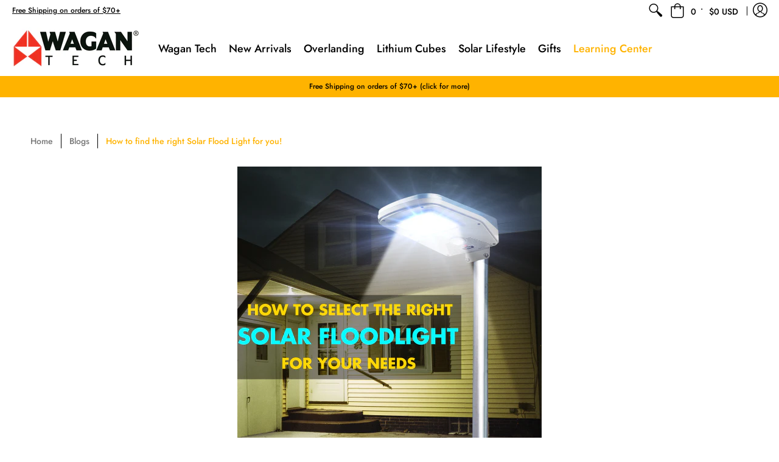

--- FILE ---
content_type: text/html; charset=utf-8
request_url: https://wagan.com/blogs/news/how-to-find-the-right-solar-floodlight-for-you
body_size: 99744
content:
<!doctype html>
<html lang="en">
  <head>
 <script src="https://cdn.shopifycdn.net/s/files/1/0617/5385/2157/t/1/assets/zs_pub_translate_main.js"></script><!--Content in content_for_header -->
<!--LayoutHub-Embed--><link rel="stylesheet" type="text/css" href="data:text/css;base64," media="all">
<!--LH--><!--/LayoutHub-Embed--><!-- Global site tag (gtag.js) - Google Analytics -->
<script async src="https://www.googletagmanager.com/gtag/js?id=UA-64203504-1"></script>
<script>
  window.dataLayer = window.dataLayer || [];
  function gtag(){dataLayer.push(arguments);}
  gtag('js', new Date());

  gtag('config', 'UA-64203504-1');
</script>

    <meta name="facebook-domain-verification" content="pjywicqxdahob1ebhawckxmom5mjx2" />
    <meta charset="utf-8">
<meta http-equiv="X-UA-Compatible" content="IE=edge,chrome=1">
<meta name="viewport" content="width=device-width,initial-scale=1.0,maximum-scale=1">
<meta name="theme-color" content="#ffb300">
<title>How to find the right Solar Flood Light for you! | Wagan Corporation</title> 

<link rel="canonical" href="https://wagan.com/blogs/news/how-to-find-the-right-solar-floodlight-for-you" />


<meta name="description" content="by Justin GrayYou&#39;re looking for a Solar Floodlight (or two) and noticed that there are a billion different options out there. I&#39;m going to go over the specs, models, and compare some of our Solar Floodlights so that you may find the model that is right for your needs!  I&#39;d like to start by asking you some questions in" />


<link rel="shortcut icon" href="//wagan.com/cdn/shop/files/New_Wagan_Logo_32x32.png?v=1648836826" type="image/png">





<meta property="og:site_name" content="Wagan Corporation">
<meta property="og:url" content="https://wagan.com/blogs/news/how-to-find-the-right-solar-floodlight-for-you">
<meta property="og:title" content="How to find the right Solar Flood Light for you!">
<meta property="og:type" content="article">
<meta property="og:description" content="Let's take a look at Solar Floodlights and how to buy the right one for your needs! In this blog, I will talk a little about the differences and compare your options...">

<meta property="og:image" content="http://wagan.com/cdn/shop/articles/SFL-BLOGx500_1200x1200.png?v=1613514605">
<meta property="og:image:secure_url" content="https://wagan.com/cdn/shop/articles/SFL-BLOGx500_1200x1200.png?v=1613514605">


<meta name="twitter:site" content="@wagantech">

<meta name="twitter:card" content="summary_large_image">
<meta name="twitter:title" content="How to find the right Solar Flood Light for you!">
<meta name="twitter:description" content="Let's take a look at Solar Floodlights and how to buy the right one for your needs! In this blog, I will talk a little about the differences and compare your options...">

<link href="//wagan.com/cdn/shop/t/20/assets/theme.scss.css?v=158010179922679510111762664875" rel="stylesheet" type="text/css" media="all" />

<script>
console.log('wagantech.myshopify.com | Avenue v1.4.3')
var pReady = [], $ = function(f) {pReady.push(f)}, theme = {};
// jQuery v3.3.1 | (c) JS Foundation and other contributors | jquery.org/license
!function(e,t){"use strict";"object"==typeof module&&"object"==typeof module.exports?module.exports=e.document?t(e,!0):function(e){if(!e.document)throw new Error("jQuery requires a window with a document");return t(e)}:t(e)}("undefined"!=typeof window?window:this,function(e,t){"use strict";var n=[],r=e.document,i=Object.getPrototypeOf,o=n.slice,a=n.concat,s=n.push,u=n.indexOf,l={},c=l.toString,f=l.hasOwnProperty,p=f.toString,d=p.call(Object),h={},g=function e(t){return"function"==typeof t&&"number"!=typeof t.nodeType},y=function e(t){return null!=t&&t===t.window},v={type:!0,src:!0,noModule:!0};function m(e,t,n){var i,o=(t=t||r).createElement("script");if(o.text=e,n)for(i in v)n[i]&&(o[i]=n[i]);t.head.appendChild(o).parentNode.removeChild(o)}function x(e){return null==e?e+"":"object"==typeof e||"function"==typeof e?l[c.call(e)]||"object":typeof e}var b="3.3.1",w=function(e,t){return new w.fn.init(e,t)},T=/^[\s\uFEFF\xA0]+|[\s\uFEFF\xA0]+$/g;w.fn=w.prototype={jquery:"3.3.1",constructor:w,length:0,toArray:function(){return o.call(this)},get:function(e){return null==e?o.call(this):e<0?this[e+this.length]:this[e]},pushStack:function(e){var t=w.merge(this.constructor(),e);return t.prevObject=this,t},each:function(e){return w.each(this,e)},map:function(e){return this.pushStack(w.map(this,function(t,n){return e.call(t,n,t)}))},slice:function(){return this.pushStack(o.apply(this,arguments))},first:function(){return this.eq(0)},last:function(){return this.eq(-1)},eq:function(e){var t=this.length,n=+e+(e<0?t:0);return this.pushStack(n>=0&&n<t?[this[n]]:[])},end:function(){return this.prevObject||this.constructor()},push:s,sort:n.sort,splice:n.splice},w.extend=w.fn.extend=function(){var e,t,n,r,i,o,a=arguments[0]||{},s=1,u=arguments.length,l=!1;for("boolean"==typeof a&&(l=a,a=arguments[s]||{},s++),"object"==typeof a||g(a)||(a={}),s===u&&(a=this,s--);s<u;s++)if(null!=(e=arguments[s]))for(t in e)n=a[t],a!==(r=e[t])&&(l&&r&&(w.isPlainObject(r)||(i=Array.isArray(r)))?(i?(i=!1,o=n&&Array.isArray(n)?n:[]):o=n&&w.isPlainObject(n)?n:{},a[t]=w.extend(l,o,r)):void 0!==r&&(a[t]=r));return a},w.extend({expando:"jQuery"+("3.3.1"+Math.random()).replace(/\D/g,""),isReady:!0,error:function(e){throw new Error(e)},noop:function(){},isPlainObject:function(e){var t,n;return!(!e||"[object Object]"!==c.call(e))&&(!(t=i(e))||"function"==typeof(n=f.call(t,"constructor")&&t.constructor)&&p.call(n)===d)},isEmptyObject:function(e){var t;for(t in e)return!1;return!0},globalEval:function(e){m(e)},each:function(e,t){var n,r=0;if(C(e)){for(n=e.length;r<n;r++)if(!1===t.call(e[r],r,e[r]))break}else for(r in e)if(!1===t.call(e[r],r,e[r]))break;return e},trim:function(e){return null==e?"":(e+"").replace(T,"")},makeArray:function(e,t){var n=t||[];return null!=e&&(C(Object(e))?w.merge(n,"string"==typeof e?[e]:e):s.call(n,e)),n},inArray:function(e,t,n){return null==t?-1:u.call(t,e,n)},merge:function(e,t){for(var n=+t.length,r=0,i=e.length;r<n;r++)e[i++]=t[r];return e.length=i,e},grep:function(e,t,n){for(var r,i=[],o=0,a=e.length,s=!n;o<a;o++)(r=!t(e[o],o))!==s&&i.push(e[o]);return i},map:function(e,t,n){var r,i,o=0,s=[];if(C(e))for(r=e.length;o<r;o++)null!=(i=t(e[o],o,n))&&s.push(i);else for(o in e)null!=(i=t(e[o],o,n))&&s.push(i);return a.apply([],s)},guid:1,support:h}),"function"==typeof Symbol&&(w.fn[Symbol.iterator]=n[Symbol.iterator]),w.each("Boolean Number String Function Array Date RegExp Object Error Symbol".split(" "),function(e,t){l["[object "+t+"]"]=t.toLowerCase()});function C(e){var t=!!e&&"length"in e&&e.length,n=x(e);return!g(e)&&!y(e)&&("array"===n||0===t||"number"==typeof t&&t>0&&t-1 in e)}var E=function(e){var t,n,r,i,o,a,s,u,l,c,f,p,d,h,g,y,v,m,x,b="sizzle"+1*new Date,w=e.document,T=0,C=0,E=ae(),k=ae(),S=ae(),D=function(e,t){return e===t&&(f=!0),0},N={}.hasOwnProperty,A=[],j=A.pop,q=A.push,L=A.push,H=A.slice,O=function(e,t){for(var n=0,r=e.length;n<r;n++)if(e[n]===t)return n;return-1},P="checked|selected|async|autofocus|autoplay|controls|defer|disabled|hidden|ismap|loop|multiple|open|readonly|required|scoped",M="[\\x20\\t\\r\\n\\f]",R="(?:\\\\.|[\\w-]|[^\0-\\xa0])+",I="\\["+M+"*("+R+")(?:"+M+"*([*^$|!~]?=)"+M+"*(?:'((?:\\\\.|[^\\\\'])*)'|\"((?:\\\\.|[^\\\\\"])*)\"|("+R+"))|)"+M+"*\\]",W=":("+R+")(?:\\((('((?:\\\\.|[^\\\\'])*)'|\"((?:\\\\.|[^\\\\\"])*)\")|((?:\\\\.|[^\\\\()[\\]]|"+I+")*)|.*)\\)|)",$=new RegExp(M+"+","g"),B=new RegExp("^"+M+"+|((?:^|[^\\\\])(?:\\\\.)*)"+M+"+$","g"),F=new RegExp("^"+M+"*,"+M+"*"),_=new RegExp("^"+M+"*([>+~]|"+M+")"+M+"*"),z=new RegExp("="+M+"*([^\\]'\"]*?)"+M+"*\\]","g"),X=new RegExp(W),U=new RegExp("^"+R+"$"),V={ID:new RegExp("^#("+R+")"),CLASS:new RegExp("^\\.("+R+")"),TAG:new RegExp("^("+R+"|[*])"),ATTR:new RegExp("^"+I),PSEUDO:new RegExp("^"+W),CHILD:new RegExp("^:(only|first|last|nth|nth-last)-(child|of-type)(?:\\("+M+"*(even|odd|(([+-]|)(\\d*)n|)"+M+"*(?:([+-]|)"+M+"*(\\d+)|))"+M+"*\\)|)","i"),bool:new RegExp("^(?:"+P+")$","i"),needsContext:new RegExp("^"+M+"*[>+~]|:(even|odd|eq|gt|lt|nth|first|last)(?:\\("+M+"*((?:-\\d)?\\d*)"+M+"*\\)|)(?=[^-]|$)","i")},G=/^(?:input|select|textarea|button)$/i,Y=/^h\d$/i,Q=/^[^{]+\{\s*\[native \w/,J=/^(?:#([\w-]+)|(\w+)|\.([\w-]+))$/,K=/[+~]/,Z=new RegExp("\\\\([\\da-f]{1,6}"+M+"?|("+M+")|.)","ig"),ee=function(e,t,n){var r="0x"+t-65536;return r!==r||n?t:r<0?String.fromCharCode(r+65536):String.fromCharCode(r>>10|55296,1023&r|56320)},te=/([\0-\x1f\x7f]|^-?\d)|^-$|[^\0-\x1f\x7f-\uFFFF\w-]/g,ne=function(e,t){return t?"\0"===e?"\ufffd":e.slice(0,-1)+"\\"+e.charCodeAt(e.length-1).toString(16)+" ":"\\"+e},re=function(){p()},ie=me(function(e){return!0===e.disabled&&("form"in e||"label"in e)},{dir:"parentNode",next:"legend"});try{L.apply(A=H.call(w.childNodes),w.childNodes),A[w.childNodes.length].nodeType}catch(e){L={apply:A.length?function(e,t){q.apply(e,H.call(t))}:function(e,t){var n=e.length,r=0;while(e[n++]=t[r++]);e.length=n-1}}}function oe(e,t,r,i){var o,s,l,c,f,h,v,m=t&&t.ownerDocument,T=t?t.nodeType:9;if(r=r||[],"string"!=typeof e||!e||1!==T&&9!==T&&11!==T)return r;if(!i&&((t?t.ownerDocument||t:w)!==d&&p(t),t=t||d,g)){if(11!==T&&(f=J.exec(e)))if(o=f[1]){if(9===T){if(!(l=t.getElementById(o)))return r;if(l.id===o)return r.push(l),r}else if(m&&(l=m.getElementById(o))&&x(t,l)&&l.id===o)return r.push(l),r}else{if(f[2])return L.apply(r,t.getElementsByTagName(e)),r;if((o=f[3])&&n.getElementsByClassName&&t.getElementsByClassName)return L.apply(r,t.getElementsByClassName(o)),r}if(n.qsa&&!S[e+" "]&&(!y||!y.test(e))){if(1!==T)m=t,v=e;else if("object"!==t.nodeName.toLowerCase()){(c=t.getAttribute("id"))?c=c.replace(te,ne):t.setAttribute("id",c=b),s=(h=a(e)).length;while(s--)h[s]="#"+c+" "+ve(h[s]);v=h.join(","),m=K.test(e)&&ge(t.parentNode)||t}if(v)try{return L.apply(r,m.querySelectorAll(v)),r}catch(e){}finally{c===b&&t.removeAttribute("id")}}}return u(e.replace(B,"$1"),t,r,i)}function ae(){var e=[];function t(n,i){return e.push(n+" ")>r.cacheLength&&delete t[e.shift()],t[n+" "]=i}return t}function se(e){return e[b]=!0,e}function ue(e){var t=d.createElement("fieldset");try{return!!e(t)}catch(e){return!1}finally{t.parentNode&&t.parentNode.removeChild(t),t=null}}function le(e,t){var n=e.split("|"),i=n.length;while(i--)r.attrHandle[n[i]]=t}function ce(e,t){var n=t&&e,r=n&&1===e.nodeType&&1===t.nodeType&&e.sourceIndex-t.sourceIndex;if(r)return r;if(n)while(n=n.nextSibling)if(n===t)return-1;return e?1:-1}function fe(e){return function(t){return"input"===t.nodeName.toLowerCase()&&t.type===e}}function pe(e){return function(t){var n=t.nodeName.toLowerCase();return("input"===n||"button"===n)&&t.type===e}}function de(e){return function(t){return"form"in t?t.parentNode&&!1===t.disabled?"label"in t?"label"in t.parentNode?t.parentNode.disabled===e:t.disabled===e:t.isDisabled===e||t.isDisabled!==!e&&ie(t)===e:t.disabled===e:"label"in t&&t.disabled===e}}function he(e){return se(function(t){return t=+t,se(function(n,r){var i,o=e([],n.length,t),a=o.length;while(a--)n[i=o[a]]&&(n[i]=!(r[i]=n[i]))})})}function ge(e){return e&&"undefined"!=typeof e.getElementsByTagName&&e}n=oe.support={},o=oe.isXML=function(e){var t=e&&(e.ownerDocument||e).documentElement;return!!t&&"HTML"!==t.nodeName},p=oe.setDocument=function(e){var t,i,a=e?e.ownerDocument||e:w;return a!==d&&9===a.nodeType&&a.documentElement?(d=a,h=d.documentElement,g=!o(d),w!==d&&(i=d.defaultView)&&i.top!==i&&(i.addEventListener?i.addEventListener("unload",re,!1):i.attachEvent&&i.attachEvent("onunload",re)),n.attributes=ue(function(e){return e.className="i",!e.getAttribute("className")}),n.getElementsByTagName=ue(function(e){return e.appendChild(d.createComment("")),!e.getElementsByTagName("*").length}),n.getElementsByClassName=Q.test(d.getElementsByClassName),n.getById=ue(function(e){return h.appendChild(e).id=b,!d.getElementsByName||!d.getElementsByName(b).length}),n.getById?(r.filter.ID=function(e){var t=e.replace(Z,ee);return function(e){return e.getAttribute("id")===t}},r.find.ID=function(e,t){if("undefined"!=typeof t.getElementById&&g){var n=t.getElementById(e);return n?[n]:[]}}):(r.filter.ID=function(e){var t=e.replace(Z,ee);return function(e){var n="undefined"!=typeof e.getAttributeNode&&e.getAttributeNode("id");return n&&n.value===t}},r.find.ID=function(e,t){if("undefined"!=typeof t.getElementById&&g){var n,r,i,o=t.getElementById(e);if(o){if((n=o.getAttributeNode("id"))&&n.value===e)return[o];i=t.getElementsByName(e),r=0;while(o=i[r++])if((n=o.getAttributeNode("id"))&&n.value===e)return[o]}return[]}}),r.find.TAG=n.getElementsByTagName?function(e,t){return"undefined"!=typeof t.getElementsByTagName?t.getElementsByTagName(e):n.qsa?t.querySelectorAll(e):void 0}:function(e,t){var n,r=[],i=0,o=t.getElementsByTagName(e);if("*"===e){while(n=o[i++])1===n.nodeType&&r.push(n);return r}return o},r.find.CLASS=n.getElementsByClassName&&function(e,t){if("undefined"!=typeof t.getElementsByClassName&&g)return t.getElementsByClassName(e)},v=[],y=[],(n.qsa=Q.test(d.querySelectorAll))&&(ue(function(e){h.appendChild(e).innerHTML="<a id='"+b+"'></a><select id='"+b+"-\r\\' msallowcapture=''><option selected=''></option></select>",e.querySelectorAll("[msallowcapture^='']").length&&y.push("[*^$]="+M+"*(?:''|\"\")"),e.querySelectorAll("[selected]").length||y.push("\\["+M+"*(?:value|"+P+")"),e.querySelectorAll("[id~="+b+"-]").length||y.push("~="),e.querySelectorAll(":checked").length||y.push(":checked"),e.querySelectorAll("a#"+b+"+*").length||y.push(".#.+[+~]")}),ue(function(e){e.innerHTML="<a href='' disabled='disabled'></a><select disabled='disabled'><option/></select>";var t=d.createElement("input");t.setAttribute("type","hidden"),e.appendChild(t).setAttribute("name","D"),e.querySelectorAll("[name=d]").length&&y.push("name"+M+"*[*^$|!~]?="),2!==e.querySelectorAll(":enabled").length&&y.push(":enabled",":disabled"),h.appendChild(e).disabled=!0,2!==e.querySelectorAll(":disabled").length&&y.push(":enabled",":disabled"),e.querySelectorAll("*,:x"),y.push(",.*:")})),(n.matchesSelector=Q.test(m=h.matches||h.webkitMatchesSelector||h.mozMatchesSelector||h.oMatchesSelector||h.msMatchesSelector))&&ue(function(e){n.disconnectedMatch=m.call(e,"*"),m.call(e,"[s!='']:x"),v.push("!=",W)}),y=y.length&&new RegExp(y.join("|")),v=v.length&&new RegExp(v.join("|")),t=Q.test(h.compareDocumentPosition),x=t||Q.test(h.contains)?function(e,t){var n=9===e.nodeType?e.documentElement:e,r=t&&t.parentNode;return e===r||!(!r||1!==r.nodeType||!(n.contains?n.contains(r):e.compareDocumentPosition&&16&e.compareDocumentPosition(r)))}:function(e,t){if(t)while(t=t.parentNode)if(t===e)return!0;return!1},D=t?function(e,t){if(e===t)return f=!0,0;var r=!e.compareDocumentPosition-!t.compareDocumentPosition;return r||(1&(r=(e.ownerDocument||e)===(t.ownerDocument||t)?e.compareDocumentPosition(t):1)||!n.sortDetached&&t.compareDocumentPosition(e)===r?e===d||e.ownerDocument===w&&x(w,e)?-1:t===d||t.ownerDocument===w&&x(w,t)?1:c?O(c,e)-O(c,t):0:4&r?-1:1)}:function(e,t){if(e===t)return f=!0,0;var n,r=0,i=e.parentNode,o=t.parentNode,a=[e],s=[t];if(!i||!o)return e===d?-1:t===d?1:i?-1:o?1:c?O(c,e)-O(c,t):0;if(i===o)return ce(e,t);n=e;while(n=n.parentNode)a.unshift(n);n=t;while(n=n.parentNode)s.unshift(n);while(a[r]===s[r])r++;return r?ce(a[r],s[r]):a[r]===w?-1:s[r]===w?1:0},d):d},oe.matches=function(e,t){return oe(e,null,null,t)},oe.matchesSelector=function(e,t){if((e.ownerDocument||e)!==d&&p(e),t=t.replace(z,"='$1']"),n.matchesSelector&&g&&!S[t+" "]&&(!v||!v.test(t))&&(!y||!y.test(t)))try{var r=m.call(e,t);if(r||n.disconnectedMatch||e.document&&11!==e.document.nodeType)return r}catch(e){}return oe(t,d,null,[e]).length>0},oe.contains=function(e,t){return(e.ownerDocument||e)!==d&&p(e),x(e,t)},oe.attr=function(e,t){(e.ownerDocument||e)!==d&&p(e);var i=r.attrHandle[t.toLowerCase()],o=i&&N.call(r.attrHandle,t.toLowerCase())?i(e,t,!g):void 0;return void 0!==o?o:n.attributes||!g?e.getAttribute(t):(o=e.getAttributeNode(t))&&o.specified?o.value:null},oe.escape=function(e){return(e+"").replace(te,ne)},oe.error=function(e){throw new Error("Syntax error, unrecognized expression: "+e)},oe.uniqueSort=function(e){var t,r=[],i=0,o=0;if(f=!n.detectDuplicates,c=!n.sortStable&&e.slice(0),e.sort(D),f){while(t=e[o++])t===e[o]&&(i=r.push(o));while(i--)e.splice(r[i],1)}return c=null,e},i=oe.getText=function(e){var t,n="",r=0,o=e.nodeType;if(o){if(1===o||9===o||11===o){if("string"==typeof e.textContent)return e.textContent;for(e=e.firstChild;e;e=e.nextSibling)n+=i(e)}else if(3===o||4===o)return e.nodeValue}else while(t=e[r++])n+=i(t);return n},(r=oe.selectors={cacheLength:50,createPseudo:se,match:V,attrHandle:{},find:{},relative:{">":{dir:"parentNode",first:!0}," ":{dir:"parentNode"},"+":{dir:"previousSibling",first:!0},"~":{dir:"previousSibling"}},preFilter:{ATTR:function(e){return e[1]=e[1].replace(Z,ee),e[3]=(e[3]||e[4]||e[5]||"").replace(Z,ee),"~="===e[2]&&(e[3]=" "+e[3]+" "),e.slice(0,4)},CHILD:function(e){return e[1]=e[1].toLowerCase(),"nth"===e[1].slice(0,3)?(e[3]||oe.error(e[0]),e[4]=+(e[4]?e[5]+(e[6]||1):2*("even"===e[3]||"odd"===e[3])),e[5]=+(e[7]+e[8]||"odd"===e[3])):e[3]&&oe.error(e[0]),e},PSEUDO:function(e){var t,n=!e[6]&&e[2];return V.CHILD.test(e[0])?null:(e[3]?e[2]=e[4]||e[5]||"":n&&X.test(n)&&(t=a(n,!0))&&(t=n.indexOf(")",n.length-t)-n.length)&&(e[0]=e[0].slice(0,t),e[2]=n.slice(0,t)),e.slice(0,3))}},filter:{TAG:function(e){var t=e.replace(Z,ee).toLowerCase();return"*"===e?function(){return!0}:function(e){return e.nodeName&&e.nodeName.toLowerCase()===t}},CLASS:function(e){var t=E[e+" "];return t||(t=new RegExp("(^|"+M+")"+e+"("+M+"|$)"))&&E(e,function(e){return t.test("string"==typeof e.className&&e.className||"undefined"!=typeof e.getAttribute&&e.getAttribute("class")||"")})},ATTR:function(e,t,n){return function(r){var i=oe.attr(r,e);return null==i?"!="===t:!t||(i+="","="===t?i===n:"!="===t?i!==n:"^="===t?n&&0===i.indexOf(n):"*="===t?n&&i.indexOf(n)>-1:"$="===t?n&&i.slice(-n.length)===n:"~="===t?(" "+i.replace($," ")+" ").indexOf(n)>-1:"|="===t&&(i===n||i.slice(0,n.length+1)===n+"-"))}},CHILD:function(e,t,n,r,i){var o="nth"!==e.slice(0,3),a="last"!==e.slice(-4),s="of-type"===t;return 1===r&&0===i?function(e){return!!e.parentNode}:function(t,n,u){var l,c,f,p,d,h,g=o!==a?"nextSibling":"previousSibling",y=t.parentNode,v=s&&t.nodeName.toLowerCase(),m=!u&&!s,x=!1;if(y){if(o){while(g){p=t;while(p=p[g])if(s?p.nodeName.toLowerCase()===v:1===p.nodeType)return!1;h=g="only"===e&&!h&&"nextSibling"}return!0}if(h=[a?y.firstChild:y.lastChild],a&&m){x=(d=(l=(c=(f=(p=y)[b]||(p[b]={}))[p.uniqueID]||(f[p.uniqueID]={}))[e]||[])[0]===T&&l[1])&&l[2],p=d&&y.childNodes[d];while(p=++d&&p&&p[g]||(x=d=0)||h.pop())if(1===p.nodeType&&++x&&p===t){c[e]=[T,d,x];break}}else if(m&&(x=d=(l=(c=(f=(p=t)[b]||(p[b]={}))[p.uniqueID]||(f[p.uniqueID]={}))[e]||[])[0]===T&&l[1]),!1===x)while(p=++d&&p&&p[g]||(x=d=0)||h.pop())if((s?p.nodeName.toLowerCase()===v:1===p.nodeType)&&++x&&(m&&((c=(f=p[b]||(p[b]={}))[p.uniqueID]||(f[p.uniqueID]={}))[e]=[T,x]),p===t))break;return(x-=i)===r||x%r==0&&x/r>=0}}},PSEUDO:function(e,t){var n,i=r.pseudos[e]||r.setFilters[e.toLowerCase()]||oe.error("unsupported pseudo: "+e);return i[b]?i(t):i.length>1?(n=[e,e,"",t],r.setFilters.hasOwnProperty(e.toLowerCase())?se(function(e,n){var r,o=i(e,t),a=o.length;while(a--)e[r=O(e,o[a])]=!(n[r]=o[a])}):function(e){return i(e,0,n)}):i}},pseudos:{not:se(function(e){var t=[],n=[],r=s(e.replace(B,"$1"));return r[b]?se(function(e,t,n,i){var o,a=r(e,null,i,[]),s=e.length;while(s--)(o=a[s])&&(e[s]=!(t[s]=o))}):function(e,i,o){return t[0]=e,r(t,null,o,n),t[0]=null,!n.pop()}}),has:se(function(e){return function(t){return oe(e,t).length>0}}),contains:se(function(e){return e=e.replace(Z,ee),function(t){return(t.textContent||t.innerText||i(t)).indexOf(e)>-1}}),lang:se(function(e){return U.test(e||"")||oe.error("unsupported lang: "+e),e=e.replace(Z,ee).toLowerCase(),function(t){var n;do{if(n=g?t.lang:t.getAttribute("xml:lang")||t.getAttribute("lang"))return(n=n.toLowerCase())===e||0===n.indexOf(e+"-")}while((t=t.parentNode)&&1===t.nodeType);return!1}}),target:function(t){var n=e.location&&e.location.hash;return n&&n.slice(1)===t.id},root:function(e){return e===h},focus:function(e){return e===d.activeElement&&(!d.hasFocus||d.hasFocus())&&!!(e.type||e.href||~e.tabIndex)},enabled:de(!1),disabled:de(!0),checked:function(e){var t=e.nodeName.toLowerCase();return"input"===t&&!!e.checked||"option"===t&&!!e.selected},selected:function(e){return e.parentNode&&e.parentNode.selectedIndex,!0===e.selected},empty:function(e){for(e=e.firstChild;e;e=e.nextSibling)if(e.nodeType<6)return!1;return!0},parent:function(e){return!r.pseudos.empty(e)},header:function(e){return Y.test(e.nodeName)},input:function(e){return G.test(e.nodeName)},button:function(e){var t=e.nodeName.toLowerCase();return"input"===t&&"button"===e.type||"button"===t},text:function(e){var t;return"input"===e.nodeName.toLowerCase()&&"text"===e.type&&(null==(t=e.getAttribute("type"))||"text"===t.toLowerCase())},first:he(function(){return[0]}),last:he(function(e,t){return[t-1]}),eq:he(function(e,t,n){return[n<0?n+t:n]}),even:he(function(e,t){for(var n=0;n<t;n+=2)e.push(n);return e}),odd:he(function(e,t){for(var n=1;n<t;n+=2)e.push(n);return e}),lt:he(function(e,t,n){for(var r=n<0?n+t:n;--r>=0;)e.push(r);return e}),gt:he(function(e,t,n){for(var r=n<0?n+t:n;++r<t;)e.push(r);return e})}}).pseudos.nth=r.pseudos.eq;for(t in{radio:!0,checkbox:!0,file:!0,password:!0,image:!0})r.pseudos[t]=fe(t);for(t in{submit:!0,reset:!0})r.pseudos[t]=pe(t);function ye(){}ye.prototype=r.filters=r.pseudos,r.setFilters=new ye,a=oe.tokenize=function(e,t){var n,i,o,a,s,u,l,c=k[e+" "];if(c)return t?0:c.slice(0);s=e,u=[],l=r.preFilter;while(s){n&&!(i=F.exec(s))||(i&&(s=s.slice(i[0].length)||s),u.push(o=[])),n=!1,(i=_.exec(s))&&(n=i.shift(),o.push({value:n,type:i[0].replace(B," ")}),s=s.slice(n.length));for(a in r.filter)!(i=V[a].exec(s))||l[a]&&!(i=l[a](i))||(n=i.shift(),o.push({value:n,type:a,matches:i}),s=s.slice(n.length));if(!n)break}return t?s.length:s?oe.error(e):k(e,u).slice(0)};function ve(e){for(var t=0,n=e.length,r="";t<n;t++)r+=e[t].value;return r}function me(e,t,n){var r=t.dir,i=t.next,o=i||r,a=n&&"parentNode"===o,s=C++;return t.first?function(t,n,i){while(t=t[r])if(1===t.nodeType||a)return e(t,n,i);return!1}:function(t,n,u){var l,c,f,p=[T,s];if(u){while(t=t[r])if((1===t.nodeType||a)&&e(t,n,u))return!0}else while(t=t[r])if(1===t.nodeType||a)if(f=t[b]||(t[b]={}),c=f[t.uniqueID]||(f[t.uniqueID]={}),i&&i===t.nodeName.toLowerCase())t=t[r]||t;else{if((l=c[o])&&l[0]===T&&l[1]===s)return p[2]=l[2];if(c[o]=p,p[2]=e(t,n,u))return!0}return!1}}function xe(e){return e.length>1?function(t,n,r){var i=e.length;while(i--)if(!e[i](t,n,r))return!1;return!0}:e[0]}function be(e,t,n){for(var r=0,i=t.length;r<i;r++)oe(e,t[r],n);return n}function we(e,t,n,r,i){for(var o,a=[],s=0,u=e.length,l=null!=t;s<u;s++)(o=e[s])&&(n&&!n(o,r,i)||(a.push(o),l&&t.push(s)));return a}function Te(e,t,n,r,i,o){return r&&!r[b]&&(r=Te(r)),i&&!i[b]&&(i=Te(i,o)),se(function(o,a,s,u){var l,c,f,p=[],d=[],h=a.length,g=o||be(t||"*",s.nodeType?[s]:s,[]),y=!e||!o&&t?g:we(g,p,e,s,u),v=n?i||(o?e:h||r)?[]:a:y;if(n&&n(y,v,s,u),r){l=we(v,d),r(l,[],s,u),c=l.length;while(c--)(f=l[c])&&(v[d[c]]=!(y[d[c]]=f))}if(o){if(i||e){if(i){l=[],c=v.length;while(c--)(f=v[c])&&l.push(y[c]=f);i(null,v=[],l,u)}c=v.length;while(c--)(f=v[c])&&(l=i?O(o,f):p[c])>-1&&(o[l]=!(a[l]=f))}}else v=we(v===a?v.splice(h,v.length):v),i?i(null,a,v,u):L.apply(a,v)})}function Ce(e){for(var t,n,i,o=e.length,a=r.relative[e[0].type],s=a||r.relative[" "],u=a?1:0,c=me(function(e){return e===t},s,!0),f=me(function(e){return O(t,e)>-1},s,!0),p=[function(e,n,r){var i=!a&&(r||n!==l)||((t=n).nodeType?c(e,n,r):f(e,n,r));return t=null,i}];u<o;u++)if(n=r.relative[e[u].type])p=[me(xe(p),n)];else{if((n=r.filter[e[u].type].apply(null,e[u].matches))[b]){for(i=++u;i<o;i++)if(r.relative[e[i].type])break;return Te(u>1&&xe(p),u>1&&ve(e.slice(0,u-1).concat({value:" "===e[u-2].type?"*":""})).replace(B,"$1"),n,u<i&&Ce(e.slice(u,i)),i<o&&Ce(e=e.slice(i)),i<o&&ve(e))}p.push(n)}return xe(p)}function Ee(e,t){var n=t.length>0,i=e.length>0,o=function(o,a,s,u,c){var f,h,y,v=0,m="0",x=o&&[],b=[],w=l,C=o||i&&r.find.TAG("*",c),E=T+=null==w?1:Math.random()||.1,k=C.length;for(c&&(l=a===d||a||c);m!==k&&null!=(f=C[m]);m++){if(i&&f){h=0,a||f.ownerDocument===d||(p(f),s=!g);while(y=e[h++])if(y(f,a||d,s)){u.push(f);break}c&&(T=E)}n&&((f=!y&&f)&&v--,o&&x.push(f))}if(v+=m,n&&m!==v){h=0;while(y=t[h++])y(x,b,a,s);if(o){if(v>0)while(m--)x[m]||b[m]||(b[m]=j.call(u));b=we(b)}L.apply(u,b),c&&!o&&b.length>0&&v+t.length>1&&oe.uniqueSort(u)}return c&&(T=E,l=w),x};return n?se(o):o}return s=oe.compile=function(e,t){var n,r=[],i=[],o=S[e+" "];if(!o){t||(t=a(e)),n=t.length;while(n--)(o=Ce(t[n]))[b]?r.push(o):i.push(o);(o=S(e,Ee(i,r))).selector=e}return o},u=oe.select=function(e,t,n,i){var o,u,l,c,f,p="function"==typeof e&&e,d=!i&&a(e=p.selector||e);if(n=n||[],1===d.length){if((u=d[0]=d[0].slice(0)).length>2&&"ID"===(l=u[0]).type&&9===t.nodeType&&g&&r.relative[u[1].type]){if(!(t=(r.find.ID(l.matches[0].replace(Z,ee),t)||[])[0]))return n;p&&(t=t.parentNode),e=e.slice(u.shift().value.length)}o=V.needsContext.test(e)?0:u.length;while(o--){if(l=u[o],r.relative[c=l.type])break;if((f=r.find[c])&&(i=f(l.matches[0].replace(Z,ee),K.test(u[0].type)&&ge(t.parentNode)||t))){if(u.splice(o,1),!(e=i.length&&ve(u)))return L.apply(n,i),n;break}}}return(p||s(e,d))(i,t,!g,n,!t||K.test(e)&&ge(t.parentNode)||t),n},n.sortStable=b.split("").sort(D).join("")===b,n.detectDuplicates=!!f,p(),n.sortDetached=ue(function(e){return 1&e.compareDocumentPosition(d.createElement("fieldset"))}),ue(function(e){return e.innerHTML="<a href='#'></a>","#"===e.firstChild.getAttribute("href")})||le("type|href|height|width",function(e,t,n){if(!n)return e.getAttribute(t,"type"===t.toLowerCase()?1:2)}),n.attributes&&ue(function(e){return e.innerHTML="<input/>",e.firstChild.setAttribute("value",""),""===e.firstChild.getAttribute("value")})||le("value",function(e,t,n){if(!n&&"input"===e.nodeName.toLowerCase())return e.defaultValue}),ue(function(e){return null==e.getAttribute("disabled")})||le(P,function(e,t,n){var r;if(!n)return!0===e[t]?t.toLowerCase():(r=e.getAttributeNode(t))&&r.specified?r.value:null}),oe}(e);w.find=E,w.expr=E.selectors,w.expr[":"]=w.expr.pseudos,w.uniqueSort=w.unique=E.uniqueSort,w.text=E.getText,w.isXMLDoc=E.isXML,w.contains=E.contains,w.escapeSelector=E.escape;var k=function(e,t,n){var r=[],i=void 0!==n;while((e=e[t])&&9!==e.nodeType)if(1===e.nodeType){if(i&&w(e).is(n))break;r.push(e)}return r},S=function(e,t){for(var n=[];e;e=e.nextSibling)1===e.nodeType&&e!==t&&n.push(e);return n},D=w.expr.match.needsContext;function N(e,t){return e.nodeName&&e.nodeName.toLowerCase()===t.toLowerCase()}var A=/^<([a-z][^\/\0>:\x20\t\r\n\f]*)[\x20\t\r\n\f]*\/?>(?:<\/\1>|)$/i;function j(e,t,n){return g(t)?w.grep(e,function(e,r){return!!t.call(e,r,e)!==n}):t.nodeType?w.grep(e,function(e){return e===t!==n}):"string"!=typeof t?w.grep(e,function(e){return u.call(t,e)>-1!==n}):w.filter(t,e,n)}w.filter=function(e,t,n){var r=t[0];return n&&(e=":not("+e+")"),1===t.length&&1===r.nodeType?w.find.matchesSelector(r,e)?[r]:[]:w.find.matches(e,w.grep(t,function(e){return 1===e.nodeType}))},w.fn.extend({find:function(e){var t,n,r=this.length,i=this;if("string"!=typeof e)return this.pushStack(w(e).filter(function(){for(t=0;t<r;t++)if(w.contains(i[t],this))return!0}));for(n=this.pushStack([]),t=0;t<r;t++)w.find(e,i[t],n);return r>1?w.uniqueSort(n):n},filter:function(e){return this.pushStack(j(this,e||[],!1))},not:function(e){return this.pushStack(j(this,e||[],!0))},is:function(e){return!!j(this,"string"==typeof e&&D.test(e)?w(e):e||[],!1).length}});var q,L=/^(?:\s*(<[\w\W]+>)[^>]*|#([\w-]+))$/;(w.fn.init=function(e,t,n){var i,o;if(!e)return this;if(n=n||q,"string"==typeof e){if(!(i="<"===e[0]&&">"===e[e.length-1]&&e.length>=3?[null,e,null]:L.exec(e))||!i[1]&&t)return!t||t.jquery?(t||n).find(e):this.constructor(t).find(e);if(i[1]){if(t=t instanceof w?t[0]:t,w.merge(this,w.parseHTML(i[1],t&&t.nodeType?t.ownerDocument||t:r,!0)),A.test(i[1])&&w.isPlainObject(t))for(i in t)g(this[i])?this[i](t[i]):this.attr(i,t[i]);return this}return(o=r.getElementById(i[2]))&&(this[0]=o,this.length=1),this}return e.nodeType?(this[0]=e,this.length=1,this):g(e)?void 0!==n.ready?n.ready(e):e(w):w.makeArray(e,this)}).prototype=w.fn,q=w(r);var H=/^(?:parents|prev(?:Until|All))/,O={children:!0,contents:!0,next:!0,prev:!0};w.fn.extend({has:function(e){var t=w(e,this),n=t.length;return this.filter(function(){for(var e=0;e<n;e++)if(w.contains(this,t[e]))return!0})},closest:function(e,t){var n,r=0,i=this.length,o=[],a="string"!=typeof e&&w(e);if(!D.test(e))for(;r<i;r++)for(n=this[r];n&&n!==t;n=n.parentNode)if(n.nodeType<11&&(a?a.index(n)>-1:1===n.nodeType&&w.find.matchesSelector(n,e))){o.push(n);break}return this.pushStack(o.length>1?w.uniqueSort(o):o)},index:function(e){return e?"string"==typeof e?u.call(w(e),this[0]):u.call(this,e.jquery?e[0]:e):this[0]&&this[0].parentNode?this.first().prevAll().length:-1},add:function(e,t){return this.pushStack(w.uniqueSort(w.merge(this.get(),w(e,t))))},addBack:function(e){return this.add(null==e?this.prevObject:this.prevObject.filter(e))}});function P(e,t){while((e=e[t])&&1!==e.nodeType);return e}w.each({parent:function(e){var t=e.parentNode;return t&&11!==t.nodeType?t:null},parents:function(e){return k(e,"parentNode")},parentsUntil:function(e,t,n){return k(e,"parentNode",n)},next:function(e){return P(e,"nextSibling")},prev:function(e){return P(e,"previousSibling")},nextAll:function(e){return k(e,"nextSibling")},prevAll:function(e){return k(e,"previousSibling")},nextUntil:function(e,t,n){return k(e,"nextSibling",n)},prevUntil:function(e,t,n){return k(e,"previousSibling",n)},siblings:function(e){return S((e.parentNode||{}).firstChild,e)},children:function(e){return S(e.firstChild)},contents:function(e){return N(e,"iframe")?e.contentDocument:(N(e,"template")&&(e=e.content||e),w.merge([],e.childNodes))}},function(e,t){w.fn[e]=function(n,r){var i=w.map(this,t,n);return"Until"!==e.slice(-5)&&(r=n),r&&"string"==typeof r&&(i=w.filter(r,i)),this.length>1&&(O[e]||w.uniqueSort(i),H.test(e)&&i.reverse()),this.pushStack(i)}});var M=/[^\x20\t\r\n\f]+/g;function R(e){var t={};return w.each(e.match(M)||[],function(e,n){t[n]=!0}),t}w.Callbacks=function(e){e="string"==typeof e?R(e):w.extend({},e);var t,n,r,i,o=[],a=[],s=-1,u=function(){for(i=i||e.once,r=t=!0;a.length;s=-1){n=a.shift();while(++s<o.length)!1===o[s].apply(n[0],n[1])&&e.stopOnFalse&&(s=o.length,n=!1)}e.memory||(n=!1),t=!1,i&&(o=n?[]:"")},l={add:function(){return o&&(n&&!t&&(s=o.length-1,a.push(n)),function t(n){w.each(n,function(n,r){g(r)?e.unique&&l.has(r)||o.push(r):r&&r.length&&"string"!==x(r)&&t(r)})}(arguments),n&&!t&&u()),this},remove:function(){return w.each(arguments,function(e,t){var n;while((n=w.inArray(t,o,n))>-1)o.splice(n,1),n<=s&&s--}),this},has:function(e){return e?w.inArray(e,o)>-1:o.length>0},empty:function(){return o&&(o=[]),this},disable:function(){return i=a=[],o=n="",this},disabled:function(){return!o},lock:function(){return i=a=[],n||t||(o=n=""),this},locked:function(){return!!i},fireWith:function(e,n){return i||(n=[e,(n=n||[]).slice?n.slice():n],a.push(n),t||u()),this},fire:function(){return l.fireWith(this,arguments),this},fired:function(){return!!r}};return l};function I(e){return e}function W(e){throw e}function $(e,t,n,r){var i;try{e&&g(i=e.promise)?i.call(e).done(t).fail(n):e&&g(i=e.then)?i.call(e,t,n):t.apply(void 0,[e].slice(r))}catch(e){n.apply(void 0,[e])}}w.extend({Deferred:function(t){var n=[["notify","progress",w.Callbacks("memory"),w.Callbacks("memory"),2],["resolve","done",w.Callbacks("once memory"),w.Callbacks("once memory"),0,"resolved"],["reject","fail",w.Callbacks("once memory"),w.Callbacks("once memory"),1,"rejected"]],r="pending",i={state:function(){return r},always:function(){return o.done(arguments).fail(arguments),this},"catch":function(e){return i.then(null,e)},pipe:function(){var e=arguments;return w.Deferred(function(t){w.each(n,function(n,r){var i=g(e[r[4]])&&e[r[4]];o[r[1]](function(){var e=i&&i.apply(this,arguments);e&&g(e.promise)?e.promise().progress(t.notify).done(t.resolve).fail(t.reject):t[r[0]+"With"](this,i?[e]:arguments)})}),e=null}).promise()},then:function(t,r,i){var o=0;function a(t,n,r,i){return function(){var s=this,u=arguments,l=function(){var e,l;if(!(t<o)){if((e=r.apply(s,u))===n.promise())throw new TypeError("Thenable self-resolution");l=e&&("object"==typeof e||"function"==typeof e)&&e.then,g(l)?i?l.call(e,a(o,n,I,i),a(o,n,W,i)):(o++,l.call(e,a(o,n,I,i),a(o,n,W,i),a(o,n,I,n.notifyWith))):(r!==I&&(s=void 0,u=[e]),(i||n.resolveWith)(s,u))}},c=i?l:function(){try{l()}catch(e){w.Deferred.exceptionHook&&w.Deferred.exceptionHook(e,c.stackTrace),t+1>=o&&(r!==W&&(s=void 0,u=[e]),n.rejectWith(s,u))}};t?c():(w.Deferred.getStackHook&&(c.stackTrace=w.Deferred.getStackHook()),e.setTimeout(c))}}return w.Deferred(function(e){n[0][3].add(a(0,e,g(i)?i:I,e.notifyWith)),n[1][3].add(a(0,e,g(t)?t:I)),n[2][3].add(a(0,e,g(r)?r:W))}).promise()},promise:function(e){return null!=e?w.extend(e,i):i}},o={};return w.each(n,function(e,t){var a=t[2],s=t[5];i[t[1]]=a.add,s&&a.add(function(){r=s},n[3-e][2].disable,n[3-e][3].disable,n[0][2].lock,n[0][3].lock),a.add(t[3].fire),o[t[0]]=function(){return o[t[0]+"With"](this===o?void 0:this,arguments),this},o[t[0]+"With"]=a.fireWith}),i.promise(o),t&&t.call(o,o),o},when:function(e){var t=arguments.length,n=t,r=Array(n),i=o.call(arguments),a=w.Deferred(),s=function(e){return function(n){r[e]=this,i[e]=arguments.length>1?o.call(arguments):n,--t||a.resolveWith(r,i)}};if(t<=1&&($(e,a.done(s(n)).resolve,a.reject,!t),"pending"===a.state()||g(i[n]&&i[n].then)))return a.then();while(n--)$(i[n],s(n),a.reject);return a.promise()}});var B=/^(Eval|Internal|Range|Reference|Syntax|Type|URI)Error$/;w.Deferred.exceptionHook=function(t,n){e.console&&e.console.warn&&t&&B.test(t.name)&&e.console.warn("jQuery.Deferred exception: "+t.message,t.stack,n)},w.readyException=function(t){e.setTimeout(function(){throw t})};var F=w.Deferred();w.fn.ready=function(e){return F.then(e)["catch"](function(e){w.readyException(e)}),this},w.extend({isReady:!1,readyWait:1,ready:function(e){(!0===e?--w.readyWait:w.isReady)||(w.isReady=!0,!0!==e&&--w.readyWait>0||F.resolveWith(r,[w]))}}),w.ready.then=F.then;function _(){r.removeEventListener("DOMContentLoaded",_),e.removeEventListener("load",_),w.ready()}"complete"===r.readyState||"loading"!==r.readyState&&!r.documentElement.doScroll?e.setTimeout(w.ready):(r.addEventListener("DOMContentLoaded",_),e.addEventListener("load",_));var z=function(e,t,n,r,i,o,a){var s=0,u=e.length,l=null==n;if("object"===x(n)){i=!0;for(s in n)z(e,t,s,n[s],!0,o,a)}else if(void 0!==r&&(i=!0,g(r)||(a=!0),l&&(a?(t.call(e,r),t=null):(l=t,t=function(e,t,n){return l.call(w(e),n)})),t))for(;s<u;s++)t(e[s],n,a?r:r.call(e[s],s,t(e[s],n)));return i?e:l?t.call(e):u?t(e[0],n):o},X=/^-ms-/,U=/-([a-z])/g;function V(e,t){return t.toUpperCase()}function G(e){return e.replace(X,"ms-").replace(U,V)}var Y=function(e){return 1===e.nodeType||9===e.nodeType||!+e.nodeType};function Q(){this.expando=w.expando+Q.uid++}Q.uid=1,Q.prototype={cache:function(e){var t=e[this.expando];return t||(t={},Y(e)&&(e.nodeType?e[this.expando]=t:Object.defineProperty(e,this.expando,{value:t,configurable:!0}))),t},set:function(e,t,n){var r,i=this.cache(e);if("string"==typeof t)i[G(t)]=n;else for(r in t)i[G(r)]=t[r];return i},get:function(e,t){return void 0===t?this.cache(e):e[this.expando]&&e[this.expando][G(t)]},access:function(e,t,n){return void 0===t||t&&"string"==typeof t&&void 0===n?this.get(e,t):(this.set(e,t,n),void 0!==n?n:t)},remove:function(e,t){var n,r=e[this.expando];if(void 0!==r){if(void 0!==t){n=(t=Array.isArray(t)?t.map(G):(t=G(t))in r?[t]:t.match(M)||[]).length;while(n--)delete r[t[n]]}(void 0===t||w.isEmptyObject(r))&&(e.nodeType?e[this.expando]=void 0:delete e[this.expando])}},hasData:function(e){var t=e[this.expando];return void 0!==t&&!w.isEmptyObject(t)}};var J=new Q,K=new Q,Z=/^(?:\{[\w\W]*\}|\[[\w\W]*\])$/,ee=/[A-Z]/g;function te(e){return"true"===e||"false"!==e&&("null"===e?null:e===+e+""?+e:Z.test(e)?JSON.parse(e):e)}function ne(e,t,n){var r;if(void 0===n&&1===e.nodeType)if(r="data-"+t.replace(ee,"-$&").toLowerCase(),"string"==typeof(n=e.getAttribute(r))){try{n=te(n)}catch(e){}K.set(e,t,n)}else n=void 0;return n}w.extend({hasData:function(e){return K.hasData(e)||J.hasData(e)},data:function(e,t,n){return K.access(e,t,n)},removeData:function(e,t){K.remove(e,t)},_data:function(e,t,n){return J.access(e,t,n)},_removeData:function(e,t){J.remove(e,t)}}),w.fn.extend({data:function(e,t){var n,r,i,o=this[0],a=o&&o.attributes;if(void 0===e){if(this.length&&(i=K.get(o),1===o.nodeType&&!J.get(o,"hasDataAttrs"))){n=a.length;while(n--)a[n]&&0===(r=a[n].name).indexOf("data-")&&(r=G(r.slice(5)),ne(o,r,i[r]));J.set(o,"hasDataAttrs",!0)}return i}return"object"==typeof e?this.each(function(){K.set(this,e)}):z(this,function(t){var n;if(o&&void 0===t){if(void 0!==(n=K.get(o,e)))return n;if(void 0!==(n=ne(o,e)))return n}else this.each(function(){K.set(this,e,t)})},null,t,arguments.length>1,null,!0)},removeData:function(e){return this.each(function(){K.remove(this,e)})}}),w.extend({queue:function(e,t,n){var r;if(e)return t=(t||"fx")+"queue",r=J.get(e,t),n&&(!r||Array.isArray(n)?r=J.access(e,t,w.makeArray(n)):r.push(n)),r||[]},dequeue:function(e,t){t=t||"fx";var n=w.queue(e,t),r=n.length,i=n.shift(),o=w._queueHooks(e,t),a=function(){w.dequeue(e,t)};"inprogress"===i&&(i=n.shift(),r--),i&&("fx"===t&&n.unshift("inprogress"),delete o.stop,i.call(e,a,o)),!r&&o&&o.empty.fire()},_queueHooks:function(e,t){var n=t+"queueHooks";return J.get(e,n)||J.access(e,n,{empty:w.Callbacks("once memory").add(function(){J.remove(e,[t+"queue",n])})})}}),w.fn.extend({queue:function(e,t){var n=2;return"string"!=typeof e&&(t=e,e="fx",n--),arguments.length<n?w.queue(this[0],e):void 0===t?this:this.each(function(){var n=w.queue(this,e,t);w._queueHooks(this,e),"fx"===e&&"inprogress"!==n[0]&&w.dequeue(this,e)})},dequeue:function(e){return this.each(function(){w.dequeue(this,e)})},clearQueue:function(e){return this.queue(e||"fx",[])},promise:function(e,t){var n,r=1,i=w.Deferred(),o=this,a=this.length,s=function(){--r||i.resolveWith(o,[o])};"string"!=typeof e&&(t=e,e=void 0),e=e||"fx";while(a--)(n=J.get(o[a],e+"queueHooks"))&&n.empty&&(r++,n.empty.add(s));return s(),i.promise(t)}});var re=/[+-]?(?:\d*\.|)\d+(?:[eE][+-]?\d+|)/.source,ie=new RegExp("^(?:([+-])=|)("+re+")([a-z%]*)$","i"),oe=["Top","Right","Bottom","Left"],ae=function(e,t){return"none"===(e=t||e).style.display||""===e.style.display&&w.contains(e.ownerDocument,e)&&"none"===w.css(e,"display")},se=function(e,t,n,r){var i,o,a={};for(o in t)a[o]=e.style[o],e.style[o]=t[o];i=n.apply(e,r||[]);for(o in t)e.style[o]=a[o];return i};function ue(e,t,n,r){var i,o,a=20,s=r?function(){return r.cur()}:function(){return w.css(e,t,"")},u=s(),l=n&&n[3]||(w.cssNumber[t]?"":"px"),c=(w.cssNumber[t]||"px"!==l&&+u)&&ie.exec(w.css(e,t));if(c&&c[3]!==l){u/=2,l=l||c[3],c=+u||1;while(a--)w.style(e,t,c+l),(1-o)*(1-(o=s()/u||.5))<=0&&(a=0),c/=o;c*=2,w.style(e,t,c+l),n=n||[]}return n&&(c=+c||+u||0,i=n[1]?c+(n[1]+1)*n[2]:+n[2],r&&(r.unit=l,r.start=c,r.end=i)),i}var le={};function ce(e){var t,n=e.ownerDocument,r=e.nodeName,i=le[r];return i||(t=n.body.appendChild(n.createElement(r)),i=w.css(t,"display"),t.parentNode.removeChild(t),"none"===i&&(i="block"),le[r]=i,i)}function fe(e,t){for(var n,r,i=[],o=0,a=e.length;o<a;o++)(r=e[o]).style&&(n=r.style.display,t?("none"===n&&(i[o]=J.get(r,"display")||null,i[o]||(r.style.display="")),""===r.style.display&&ae(r)&&(i[o]=ce(r))):"none"!==n&&(i[o]="none",J.set(r,"display",n)));for(o=0;o<a;o++)null!=i[o]&&(e[o].style.display=i[o]);return e}w.fn.extend({show:function(){return fe(this,!0)},hide:function(){return fe(this)},toggle:function(e){return"boolean"==typeof e?e?this.show():this.hide():this.each(function(){ae(this)?w(this).show():w(this).hide()})}});var pe=/^(?:checkbox|radio)$/i,de=/<([a-z][^\/\0>\x20\t\r\n\f]+)/i,he=/^$|^module$|\/(?:java|ecma)script/i,ge={option:[1,"<select multiple='multiple'>","</select>"],thead:[1,"<table>","</table>"],col:[2,"<table><colgroup>","</colgroup></table>"],tr:[2,"<table><tbody>","</tbody></table>"],td:[3,"<table><tbody><tr>","</tr></tbody></table>"],_default:[0,"",""]};ge.optgroup=ge.option,ge.tbody=ge.tfoot=ge.colgroup=ge.caption=ge.thead,ge.th=ge.td;function ye(e,t){var n;return n="undefined"!=typeof e.getElementsByTagName?e.getElementsByTagName(t||"*"):"undefined"!=typeof e.querySelectorAll?e.querySelectorAll(t||"*"):[],void 0===t||t&&N(e,t)?w.merge([e],n):n}function ve(e,t){for(var n=0,r=e.length;n<r;n++)J.set(e[n],"globalEval",!t||J.get(t[n],"globalEval"))}var me=/<|&#?\w+;/;function xe(e,t,n,r,i){for(var o,a,s,u,l,c,f=t.createDocumentFragment(),p=[],d=0,h=e.length;d<h;d++)if((o=e[d])||0===o)if("object"===x(o))w.merge(p,o.nodeType?[o]:o);else if(me.test(o)){a=a||f.appendChild(t.createElement("div")),s=(de.exec(o)||["",""])[1].toLowerCase(),u=ge[s]||ge._default,a.innerHTML=u[1]+w.htmlPrefilter(o)+u[2],c=u[0];while(c--)a=a.lastChild;w.merge(p,a.childNodes),(a=f.firstChild).textContent=""}else p.push(t.createTextNode(o));f.textContent="",d=0;while(o=p[d++])if(r&&w.inArray(o,r)>-1)i&&i.push(o);else if(l=w.contains(o.ownerDocument,o),a=ye(f.appendChild(o),"script"),l&&ve(a),n){c=0;while(o=a[c++])he.test(o.type||"")&&n.push(o)}return f}!function(){var e=r.createDocumentFragment().appendChild(r.createElement("div")),t=r.createElement("input");t.setAttribute("type","radio"),t.setAttribute("checked","checked"),t.setAttribute("name","t"),e.appendChild(t),h.checkClone=e.cloneNode(!0).cloneNode(!0).lastChild.checked,e.innerHTML="<textarea>x</textarea>",h.noCloneChecked=!!e.cloneNode(!0).lastChild.defaultValue}();var be=r.documentElement,we=/^key/,Te=/^(?:mouse|pointer|contextmenu|drag|drop)|click/,Ce=/^([^.]*)(?:\.(.+)|)/;function Ee(){return!0}function ke(){return!1}function Se(){try{return r.activeElement}catch(e){}}function De(e,t,n,r,i,o){var a,s;if("object"==typeof t){"string"!=typeof n&&(r=r||n,n=void 0);for(s in t)De(e,s,n,r,t[s],o);return e}if(null==r&&null==i?(i=n,r=n=void 0):null==i&&("string"==typeof n?(i=r,r=void 0):(i=r,r=n,n=void 0)),!1===i)i=ke;else if(!i)return e;return 1===o&&(a=i,(i=function(e){return w().off(e),a.apply(this,arguments)}).guid=a.guid||(a.guid=w.guid++)),e.each(function(){w.event.add(this,t,i,r,n)})}w.event={global:{},add:function(e,t,n,r,i){var o,a,s,u,l,c,f,p,d,h,g,y=J.get(e);if(y){n.handler&&(n=(o=n).handler,i=o.selector),i&&w.find.matchesSelector(be,i),n.guid||(n.guid=w.guid++),(u=y.events)||(u=y.events={}),(a=y.handle)||(a=y.handle=function(t){return"undefined"!=typeof w&&w.event.triggered!==t.type?w.event.dispatch.apply(e,arguments):void 0}),l=(t=(t||"").match(M)||[""]).length;while(l--)d=g=(s=Ce.exec(t[l])||[])[1],h=(s[2]||"").split(".").sort(),d&&(f=w.event.special[d]||{},d=(i?f.delegateType:f.bindType)||d,f=w.event.special[d]||{},c=w.extend({type:d,origType:g,data:r,handler:n,guid:n.guid,selector:i,needsContext:i&&w.expr.match.needsContext.test(i),namespace:h.join(".")},o),(p=u[d])||((p=u[d]=[]).delegateCount=0,f.setup&&!1!==f.setup.call(e,r,h,a)||e.addEventListener&&e.addEventListener(d,a)),f.add&&(f.add.call(e,c),c.handler.guid||(c.handler.guid=n.guid)),i?p.splice(p.delegateCount++,0,c):p.push(c),w.event.global[d]=!0)}},remove:function(e,t,n,r,i){var o,a,s,u,l,c,f,p,d,h,g,y=J.hasData(e)&&J.get(e);if(y&&(u=y.events)){l=(t=(t||"").match(M)||[""]).length;while(l--)if(s=Ce.exec(t[l])||[],d=g=s[1],h=(s[2]||"").split(".").sort(),d){f=w.event.special[d]||{},p=u[d=(r?f.delegateType:f.bindType)||d]||[],s=s[2]&&new RegExp("(^|\\.)"+h.join("\\.(?:.*\\.|)")+"(\\.|$)"),a=o=p.length;while(o--)c=p[o],!i&&g!==c.origType||n&&n.guid!==c.guid||s&&!s.test(c.namespace)||r&&r!==c.selector&&("**"!==r||!c.selector)||(p.splice(o,1),c.selector&&p.delegateCount--,f.remove&&f.remove.call(e,c));a&&!p.length&&(f.teardown&&!1!==f.teardown.call(e,h,y.handle)||w.removeEvent(e,d,y.handle),delete u[d])}else for(d in u)w.event.remove(e,d+t[l],n,r,!0);w.isEmptyObject(u)&&J.remove(e,"handle events")}},dispatch:function(e){var t=w.event.fix(e),n,r,i,o,a,s,u=new Array(arguments.length),l=(J.get(this,"events")||{})[t.type]||[],c=w.event.special[t.type]||{};for(u[0]=t,n=1;n<arguments.length;n++)u[n]=arguments[n];if(t.delegateTarget=this,!c.preDispatch||!1!==c.preDispatch.call(this,t)){s=w.event.handlers.call(this,t,l),n=0;while((o=s[n++])&&!t.isPropagationStopped()){t.currentTarget=o.elem,r=0;while((a=o.handlers[r++])&&!t.isImmediatePropagationStopped())t.rnamespace&&!t.rnamespace.test(a.namespace)||(t.handleObj=a,t.data=a.data,void 0!==(i=((w.event.special[a.origType]||{}).handle||a.handler).apply(o.elem,u))&&!1===(t.result=i)&&(t.preventDefault(),t.stopPropagation()))}return c.postDispatch&&c.postDispatch.call(this,t),t.result}},handlers:function(e,t){var n,r,i,o,a,s=[],u=t.delegateCount,l=e.target;if(u&&l.nodeType&&!("click"===e.type&&e.button>=1))for(;l!==this;l=l.parentNode||this)if(1===l.nodeType&&("click"!==e.type||!0!==l.disabled)){for(o=[],a={},n=0;n<u;n++)void 0===a[i=(r=t[n]).selector+" "]&&(a[i]=r.needsContext?w(i,this).index(l)>-1:w.find(i,this,null,[l]).length),a[i]&&o.push(r);o.length&&s.push({elem:l,handlers:o})}return l=this,u<t.length&&s.push({elem:l,handlers:t.slice(u)}),s},addProp:function(e,t){Object.defineProperty(w.Event.prototype,e,{enumerable:!0,configurable:!0,get:g(t)?function(){if(this.originalEvent)return t(this.originalEvent)}:function(){if(this.originalEvent)return this.originalEvent[e]},set:function(t){Object.defineProperty(this,e,{enumerable:!0,configurable:!0,writable:!0,value:t})}})},fix:function(e){return e[w.expando]?e:new w.Event(e)},special:{load:{noBubble:!0},focus:{trigger:function(){if(this!==Se()&&this.focus)return this.focus(),!1},delegateType:"focusin"},blur:{trigger:function(){if(this===Se()&&this.blur)return this.blur(),!1},delegateType:"focusout"},click:{trigger:function(){if("checkbox"===this.type&&this.click&&N(this,"input"))return this.click(),!1},_default:function(e){return N(e.target,"a")}},beforeunload:{postDispatch:function(e){void 0!==e.result&&e.originalEvent&&(e.originalEvent.returnValue=e.result)}}}},w.removeEvent=function(e,t,n){e.removeEventListener&&e.removeEventListener(t,n)},w.Event=function(e,t){if(!(this instanceof w.Event))return new w.Event(e,t);e&&e.type?(this.originalEvent=e,this.type=e.type,this.isDefaultPrevented=e.defaultPrevented||void 0===e.defaultPrevented&&!1===e.returnValue?Ee:ke,this.target=e.target&&3===e.target.nodeType?e.target.parentNode:e.target,this.currentTarget=e.currentTarget,this.relatedTarget=e.relatedTarget):this.type=e,t&&w.extend(this,t),this.timeStamp=e&&e.timeStamp||Date.now(),this[w.expando]=!0},w.Event.prototype={constructor:w.Event,isDefaultPrevented:ke,isPropagationStopped:ke,isImmediatePropagationStopped:ke,isSimulated:!1,preventDefault:function(){var e=this.originalEvent;this.isDefaultPrevented=Ee,e&&!this.isSimulated&&e.preventDefault()},stopPropagation:function(){var e=this.originalEvent;this.isPropagationStopped=Ee,e&&!this.isSimulated&&e.stopPropagation()},stopImmediatePropagation:function(){var e=this.originalEvent;this.isImmediatePropagationStopped=Ee,e&&!this.isSimulated&&e.stopImmediatePropagation(),this.stopPropagation()}},w.each({altKey:!0,bubbles:!0,cancelable:!0,changedTouches:!0,ctrlKey:!0,detail:!0,eventPhase:!0,metaKey:!0,pageX:!0,pageY:!0,shiftKey:!0,view:!0,"char":!0,charCode:!0,key:!0,keyCode:!0,button:!0,buttons:!0,clientX:!0,clientY:!0,offsetX:!0,offsetY:!0,pointerId:!0,pointerType:!0,screenX:!0,screenY:!0,targetTouches:!0,toElement:!0,touches:!0,which:function(e){var t=e.button;return null==e.which&&we.test(e.type)?null!=e.charCode?e.charCode:e.keyCode:!e.which&&void 0!==t&&Te.test(e.type)?1&t?1:2&t?3:4&t?2:0:e.which}},w.event.addProp),w.each({mouseenter:"mouseover",mouseleave:"mouseout",pointerenter:"pointerover",pointerleave:"pointerout"},function(e,t){w.event.special[e]={delegateType:t,bindType:t,handle:function(e){var n,r=this,i=e.relatedTarget,o=e.handleObj;return i&&(i===r||w.contains(r,i))||(e.type=o.origType,n=o.handler.apply(this,arguments),e.type=t),n}}}),w.fn.extend({on:function(e,t,n,r){return De(this,e,t,n,r)},one:function(e,t,n,r){return De(this,e,t,n,r,1)},off:function(e,t,n){var r,i;if(e&&e.preventDefault&&e.handleObj)return r=e.handleObj,w(e.delegateTarget).off(r.namespace?r.origType+"."+r.namespace:r.origType,r.selector,r.handler),this;if("object"==typeof e){for(i in e)this.off(i,t,e[i]);return this}return!1!==t&&"function"!=typeof t||(n=t,t=void 0),!1===n&&(n=ke),this.each(function(){w.event.remove(this,e,n,t)})}});var Ne=/<(?!area|br|col|embed|hr|img|input|link|meta|param)(([a-z][^\/\0>\x20\t\r\n\f]*)[^>]*)\/>/gi,Ae=/<script|<style|<link/i,je=/checked\s*(?:[^=]|=\s*.checked.)/i,qe=/^\s*<!(?:\[CDATA\[|--)|(?:\]\]|--)>\s*$/g;function Le(e,t){return N(e,"table")&&N(11!==t.nodeType?t:t.firstChild,"tr")?w(e).children("tbody")[0]||e:e}function He(e){return e.type=(null!==e.getAttribute("type"))+"/"+e.type,e}function Oe(e){return"true/"===(e.type||"").slice(0,5)?e.type=e.type.slice(5):e.removeAttribute("type"),e}function Pe(e,t){var n,r,i,o,a,s,u,l;if(1===t.nodeType){if(J.hasData(e)&&(o=J.access(e),a=J.set(t,o),l=o.events)){delete a.handle,a.events={};for(i in l)for(n=0,r=l[i].length;n<r;n++)w.event.add(t,i,l[i][n])}K.hasData(e)&&(s=K.access(e),u=w.extend({},s),K.set(t,u))}}function Me(e,t){var n=t.nodeName.toLowerCase();"input"===n&&pe.test(e.type)?t.checked=e.checked:"input"!==n&&"textarea"!==n||(t.defaultValue=e.defaultValue)}function Re(e,t,n,r){t=a.apply([],t);var i,o,s,u,l,c,f=0,p=e.length,d=p-1,y=t[0],v=g(y);if(v||p>1&&"string"==typeof y&&!h.checkClone&&je.test(y))return e.each(function(i){var o=e.eq(i);v&&(t[0]=y.call(this,i,o.html())),Re(o,t,n,r)});if(p&&(i=xe(t,e[0].ownerDocument,!1,e,r),o=i.firstChild,1===i.childNodes.length&&(i=o),o||r)){for(u=(s=w.map(ye(i,"script"),He)).length;f<p;f++)l=i,f!==d&&(l=w.clone(l,!0,!0),u&&w.merge(s,ye(l,"script"))),n.call(e[f],l,f);if(u)for(c=s[s.length-1].ownerDocument,w.map(s,Oe),f=0;f<u;f++)l=s[f],he.test(l.type||"")&&!J.access(l,"globalEval")&&w.contains(c,l)&&(l.src&&"module"!==(l.type||"").toLowerCase()?w._evalUrl&&w._evalUrl(l.src):m(l.textContent.replace(qe,""),c,l))}return e}function Ie(e,t,n){for(var r,i=t?w.filter(t,e):e,o=0;null!=(r=i[o]);o++)n||1!==r.nodeType||w.cleanData(ye(r)),r.parentNode&&(n&&w.contains(r.ownerDocument,r)&&ve(ye(r,"script")),r.parentNode.removeChild(r));return e}w.extend({htmlPrefilter:function(e){return e.replace(Ne,"<$1></$2>")},clone:function(e,t,n){var r,i,o,a,s=e.cloneNode(!0),u=w.contains(e.ownerDocument,e);if(!(h.noCloneChecked||1!==e.nodeType&&11!==e.nodeType||w.isXMLDoc(e)))for(a=ye(s),r=0,i=(o=ye(e)).length;r<i;r++)Me(o[r],a[r]);if(t)if(n)for(o=o||ye(e),a=a||ye(s),r=0,i=o.length;r<i;r++)Pe(o[r],a[r]);else Pe(e,s);return(a=ye(s,"script")).length>0&&ve(a,!u&&ye(e,"script")),s},cleanData:function(e){for(var t,n,r,i=w.event.special,o=0;void 0!==(n=e[o]);o++)if(Y(n)){if(t=n[J.expando]){if(t.events)for(r in t.events)i[r]?w.event.remove(n,r):w.removeEvent(n,r,t.handle);n[J.expando]=void 0}n[K.expando]&&(n[K.expando]=void 0)}}}),w.fn.extend({detach:function(e){return Ie(this,e,!0)},remove:function(e){return Ie(this,e)},text:function(e){return z(this,function(e){return void 0===e?w.text(this):this.empty().each(function(){1!==this.nodeType&&11!==this.nodeType&&9!==this.nodeType||(this.textContent=e)})},null,e,arguments.length)},append:function(){return Re(this,arguments,function(e){1!==this.nodeType&&11!==this.nodeType&&9!==this.nodeType||Le(this,e).appendChild(e)})},prepend:function(){return Re(this,arguments,function(e){if(1===this.nodeType||11===this.nodeType||9===this.nodeType){var t=Le(this,e);t.insertBefore(e,t.firstChild)}})},before:function(){return Re(this,arguments,function(e){this.parentNode&&this.parentNode.insertBefore(e,this)})},after:function(){return Re(this,arguments,function(e){this.parentNode&&this.parentNode.insertBefore(e,this.nextSibling)})},empty:function(){for(var e,t=0;null!=(e=this[t]);t++)1===e.nodeType&&(w.cleanData(ye(e,!1)),e.textContent="");return this},clone:function(e,t){return e=null!=e&&e,t=null==t?e:t,this.map(function(){return w.clone(this,e,t)})},html:function(e){return z(this,function(e){var t=this[0]||{},n=0,r=this.length;if(void 0===e&&1===t.nodeType)return t.innerHTML;if("string"==typeof e&&!Ae.test(e)&&!ge[(de.exec(e)||["",""])[1].toLowerCase()]){e=w.htmlPrefilter(e);try{for(;n<r;n++)1===(t=this[n]||{}).nodeType&&(w.cleanData(ye(t,!1)),t.innerHTML=e);t=0}catch(e){}}t&&this.empty().append(e)},null,e,arguments.length)},replaceWith:function(){var e=[];return Re(this,arguments,function(t){var n=this.parentNode;w.inArray(this,e)<0&&(w.cleanData(ye(this)),n&&n.replaceChild(t,this))},e)}}),w.each({appendTo:"append",prependTo:"prepend",insertBefore:"before",insertAfter:"after",replaceAll:"replaceWith"},function(e,t){w.fn[e]=function(e){for(var n,r=[],i=w(e),o=i.length-1,a=0;a<=o;a++)n=a===o?this:this.clone(!0),w(i[a])[t](n),s.apply(r,n.get());return this.pushStack(r)}});var We=new RegExp("^("+re+")(?!px)[a-z%]+$","i"),$e=function(t){var n=t.ownerDocument.defaultView;return n&&n.opener||(n=e),n.getComputedStyle(t)},Be=new RegExp(oe.join("|"),"i");!function(){function t(){if(c){l.style.cssText="position:absolute;left:-11111px;width:60px;margin-top:1px;padding:0;border:0",c.style.cssText="position:relative;display:block;box-sizing:border-box;overflow:scroll;margin:auto;border:1px;padding:1px;width:60%;top:1%",be.appendChild(l).appendChild(c);var t=e.getComputedStyle(c);i="1%"!==t.top,u=12===n(t.marginLeft),c.style.right="60%",s=36===n(t.right),o=36===n(t.width),c.style.position="absolute",a=36===c.offsetWidth||"absolute",be.removeChild(l),c=null}}function n(e){return Math.round(parseFloat(e))}var i,o,a,s,u,l=r.createElement("div"),c=r.createElement("div");c.style&&(c.style.backgroundClip="content-box",c.cloneNode(!0).style.backgroundClip="",h.clearCloneStyle="content-box"===c.style.backgroundClip,w.extend(h,{boxSizingReliable:function(){return t(),o},pixelBoxStyles:function(){return t(),s},pixelPosition:function(){return t(),i},reliableMarginLeft:function(){return t(),u},scrollboxSize:function(){return t(),a}}))}();function Fe(e,t,n){var r,i,o,a,s=e.style;return(n=n||$e(e))&&(""!==(a=n.getPropertyValue(t)||n[t])||w.contains(e.ownerDocument,e)||(a=w.style(e,t)),!h.pixelBoxStyles()&&We.test(a)&&Be.test(t)&&(r=s.width,i=s.minWidth,o=s.maxWidth,s.minWidth=s.maxWidth=s.width=a,a=n.width,s.width=r,s.minWidth=i,s.maxWidth=o)),void 0!==a?a+"":a}function _e(e,t){return{get:function(){if(!e())return(this.get=t).apply(this,arguments);delete this.get}}}var ze=/^(none|table(?!-c[ea]).+)/,Xe=/^--/,Ue={position:"absolute",visibility:"hidden",display:"block"},Ve={letterSpacing:"0",fontWeight:"400"},Ge=["Webkit","Moz","ms"],Ye=r.createElement("div").style;function Qe(e){if(e in Ye)return e;var t=e[0].toUpperCase()+e.slice(1),n=Ge.length;while(n--)if((e=Ge[n]+t)in Ye)return e}function Je(e){var t=w.cssProps[e];return t||(t=w.cssProps[e]=Qe(e)||e),t}function Ke(e,t,n){var r=ie.exec(t);return r?Math.max(0,r[2]-(n||0))+(r[3]||"px"):t}function Ze(e,t,n,r,i,o){var a="width"===t?1:0,s=0,u=0;if(n===(r?"border":"content"))return 0;for(;a<4;a+=2)"margin"===n&&(u+=w.css(e,n+oe[a],!0,i)),r?("content"===n&&(u-=w.css(e,"padding"+oe[a],!0,i)),"margin"!==n&&(u-=w.css(e,"border"+oe[a]+"Width",!0,i))):(u+=w.css(e,"padding"+oe[a],!0,i),"padding"!==n?u+=w.css(e,"border"+oe[a]+"Width",!0,i):s+=w.css(e,"border"+oe[a]+"Width",!0,i));return!r&&o>=0&&(u+=Math.max(0,Math.ceil(e["offset"+t[0].toUpperCase()+t.slice(1)]-o-u-s-.5))),u}function et(e,t,n){var r=$e(e),i=Fe(e,t,r),o="border-box"===w.css(e,"boxSizing",!1,r),a=o;if(We.test(i)){if(!n)return i;i="auto"}return a=a&&(h.boxSizingReliable()||i===e.style[t]),("auto"===i||!parseFloat(i)&&"inline"===w.css(e,"display",!1,r))&&(i=e["offset"+t[0].toUpperCase()+t.slice(1)],a=!0),(i=parseFloat(i)||0)+Ze(e,t,n||(o?"border":"content"),a,r,i)+"px"}w.extend({cssHooks:{opacity:{get:function(e,t){if(t){var n=Fe(e,"opacity");return""===n?"1":n}}}},cssNumber:{animationIterationCount:!0,columnCount:!0,fillOpacity:!0,flexGrow:!0,flexShrink:!0,fontWeight:!0,lineHeight:!0,opacity:!0,order:!0,orphans:!0,widows:!0,zIndex:!0,zoom:!0},cssProps:{},style:function(e,t,n,r){if(e&&3!==e.nodeType&&8!==e.nodeType&&e.style){var i,o,a,s=G(t),u=Xe.test(t),l=e.style;if(u||(t=Je(s)),a=w.cssHooks[t]||w.cssHooks[s],void 0===n)return a&&"get"in a&&void 0!==(i=a.get(e,!1,r))?i:l[t];"string"==(o=typeof n)&&(i=ie.exec(n))&&i[1]&&(n=ue(e,t,i),o="number"),null!=n&&n===n&&("number"===o&&(n+=i&&i[3]||(w.cssNumber[s]?"":"px")),h.clearCloneStyle||""!==n||0!==t.indexOf("background")||(l[t]="inherit"),a&&"set"in a&&void 0===(n=a.set(e,n,r))||(u?l.setProperty(t,n):l[t]=n))}},css:function(e,t,n,r){var i,o,a,s=G(t);return Xe.test(t)||(t=Je(s)),(a=w.cssHooks[t]||w.cssHooks[s])&&"get"in a&&(i=a.get(e,!0,n)),void 0===i&&(i=Fe(e,t,r)),"normal"===i&&t in Ve&&(i=Ve[t]),""===n||n?(o=parseFloat(i),!0===n||isFinite(o)?o||0:i):i}}),w.each(["height","width"],function(e,t){w.cssHooks[t]={get:function(e,n,r){if(n)return!ze.test(w.css(e,"display"))||e.getClientRects().length&&e.getBoundingClientRect().width?et(e,t,r):se(e,Ue,function(){return et(e,t,r)})},set:function(e,n,r){var i,o=$e(e),a="border-box"===w.css(e,"boxSizing",!1,o),s=r&&Ze(e,t,r,a,o);return a&&h.scrollboxSize()===o.position&&(s-=Math.ceil(e["offset"+t[0].toUpperCase()+t.slice(1)]-parseFloat(o[t])-Ze(e,t,"border",!1,o)-.5)),s&&(i=ie.exec(n))&&"px"!==(i[3]||"px")&&(e.style[t]=n,n=w.css(e,t)),Ke(e,n,s)}}}),w.cssHooks.marginLeft=_e(h.reliableMarginLeft,function(e,t){if(t)return(parseFloat(Fe(e,"marginLeft"))||e.getBoundingClientRect().left-se(e,{marginLeft:0},function(){return e.getBoundingClientRect().left}))+"px"}),w.each({margin:"",padding:"",border:"Width"},function(e,t){w.cssHooks[e+t]={expand:function(n){for(var r=0,i={},o="string"==typeof n?n.split(" "):[n];r<4;r++)i[e+oe[r]+t]=o[r]||o[r-2]||o[0];return i}},"margin"!==e&&(w.cssHooks[e+t].set=Ke)}),w.fn.extend({css:function(e,t){return z(this,function(e,t,n){var r,i,o={},a=0;if(Array.isArray(t)){for(r=$e(e),i=t.length;a<i;a++)o[t[a]]=w.css(e,t[a],!1,r);return o}return void 0!==n?w.style(e,t,n):w.css(e,t)},e,t,arguments.length>1)}});function tt(e,t,n,r,i){return new tt.prototype.init(e,t,n,r,i)}w.Tween=tt,tt.prototype={constructor:tt,init:function(e,t,n,r,i,o){this.elem=e,this.prop=n,this.easing=i||w.easing._default,this.options=t,this.start=this.now=this.cur(),this.end=r,this.unit=o||(w.cssNumber[n]?"":"px")},cur:function(){var e=tt.propHooks[this.prop];return e&&e.get?e.get(this):tt.propHooks._default.get(this)},run:function(e){var t,n=tt.propHooks[this.prop];return this.options.duration?this.pos=t=w.easing[this.easing](e,this.options.duration*e,0,1,this.options.duration):this.pos=t=e,this.now=(this.end-this.start)*t+this.start,this.options.step&&this.options.step.call(this.elem,this.now,this),n&&n.set?n.set(this):tt.propHooks._default.set(this),this}},tt.prototype.init.prototype=tt.prototype,tt.propHooks={_default:{get:function(e){var t;return 1!==e.elem.nodeType||null!=e.elem[e.prop]&&null==e.elem.style[e.prop]?e.elem[e.prop]:(t=w.css(e.elem,e.prop,""))&&"auto"!==t?t:0},set:function(e){w.fx.step[e.prop]?w.fx.step[e.prop](e):1!==e.elem.nodeType||null==e.elem.style[w.cssProps[e.prop]]&&!w.cssHooks[e.prop]?e.elem[e.prop]=e.now:w.style(e.elem,e.prop,e.now+e.unit)}}},tt.propHooks.scrollTop=tt.propHooks.scrollLeft={set:function(e){e.elem.nodeType&&e.elem.parentNode&&(e.elem[e.prop]=e.now)}},w.easing={linear:function(e){return e},swing:function(e){return.5-Math.cos(e*Math.PI)/2},_default:"swing"},w.fx=tt.prototype.init,w.fx.step={};var nt,rt,it=/^(?:toggle|show|hide)$/,ot=/queueHooks$/;function at(){rt&&(!1===r.hidden&&e.requestAnimationFrame?e.requestAnimationFrame(at):e.setTimeout(at,w.fx.interval),w.fx.tick())}function st(){return e.setTimeout(function(){nt=void 0}),nt=Date.now()}function ut(e,t){var n,r=0,i={height:e};for(t=t?1:0;r<4;r+=2-t)i["margin"+(n=oe[r])]=i["padding"+n]=e;return t&&(i.opacity=i.width=e),i}function lt(e,t,n){for(var r,i=(pt.tweeners[t]||[]).concat(pt.tweeners["*"]),o=0,a=i.length;o<a;o++)if(r=i[o].call(n,t,e))return r}function ct(e,t,n){var r,i,o,a,s,u,l,c,f="width"in t||"height"in t,p=this,d={},h=e.style,g=e.nodeType&&ae(e),y=J.get(e,"fxshow");n.queue||(null==(a=w._queueHooks(e,"fx")).unqueued&&(a.unqueued=0,s=a.empty.fire,a.empty.fire=function(){a.unqueued||s()}),a.unqueued++,p.always(function(){p.always(function(){a.unqueued--,w.queue(e,"fx").length||a.empty.fire()})}));for(r in t)if(i=t[r],it.test(i)){if(delete t[r],o=o||"toggle"===i,i===(g?"hide":"show")){if("show"!==i||!y||void 0===y[r])continue;g=!0}d[r]=y&&y[r]||w.style(e,r)}if((u=!w.isEmptyObject(t))||!w.isEmptyObject(d)){f&&1===e.nodeType&&(n.overflow=[h.overflow,h.overflowX,h.overflowY],null==(l=y&&y.display)&&(l=J.get(e,"display")),"none"===(c=w.css(e,"display"))&&(l?c=l:(fe([e],!0),l=e.style.display||l,c=w.css(e,"display"),fe([e]))),("inline"===c||"inline-block"===c&&null!=l)&&"none"===w.css(e,"float")&&(u||(p.done(function(){h.display=l}),null==l&&(c=h.display,l="none"===c?"":c)),h.display="inline-block")),n.overflow&&(h.overflow="hidden",p.always(function(){h.overflow=n.overflow[0],h.overflowX=n.overflow[1],h.overflowY=n.overflow[2]})),u=!1;for(r in d)u||(y?"hidden"in y&&(g=y.hidden):y=J.access(e,"fxshow",{display:l}),o&&(y.hidden=!g),g&&fe([e],!0),p.done(function(){g||fe([e]),J.remove(e,"fxshow");for(r in d)w.style(e,r,d[r])})),u=lt(g?y[r]:0,r,p),r in y||(y[r]=u.start,g&&(u.end=u.start,u.start=0))}}function ft(e,t){var n,r,i,o,a;for(n in e)if(r=G(n),i=t[r],o=e[n],Array.isArray(o)&&(i=o[1],o=e[n]=o[0]),n!==r&&(e[r]=o,delete e[n]),(a=w.cssHooks[r])&&"expand"in a){o=a.expand(o),delete e[r];for(n in o)n in e||(e[n]=o[n],t[n]=i)}else t[r]=i}function pt(e,t,n){var r,i,o=0,a=pt.prefilters.length,s=w.Deferred().always(function(){delete u.elem}),u=function(){if(i)return!1;for(var t=nt||st(),n=Math.max(0,l.startTime+l.duration-t),r=1-(n/l.duration||0),o=0,a=l.tweens.length;o<a;o++)l.tweens[o].run(r);return s.notifyWith(e,[l,r,n]),r<1&&a?n:(a||s.notifyWith(e,[l,1,0]),s.resolveWith(e,[l]),!1)},l=s.promise({elem:e,props:w.extend({},t),opts:w.extend(!0,{specialEasing:{},easing:w.easing._default},n),originalProperties:t,originalOptions:n,startTime:nt||st(),duration:n.duration,tweens:[],createTween:function(t,n){var r=w.Tween(e,l.opts,t,n,l.opts.specialEasing[t]||l.opts.easing);return l.tweens.push(r),r},stop:function(t){var n=0,r=t?l.tweens.length:0;if(i)return this;for(i=!0;n<r;n++)l.tweens[n].run(1);return t?(s.notifyWith(e,[l,1,0]),s.resolveWith(e,[l,t])):s.rejectWith(e,[l,t]),this}}),c=l.props;for(ft(c,l.opts.specialEasing);o<a;o++)if(r=pt.prefilters[o].call(l,e,c,l.opts))return g(r.stop)&&(w._queueHooks(l.elem,l.opts.queue).stop=r.stop.bind(r)),r;return w.map(c,lt,l),g(l.opts.start)&&l.opts.start.call(e,l),l.progress(l.opts.progress).done(l.opts.done,l.opts.complete).fail(l.opts.fail).always(l.opts.always),w.fx.timer(w.extend(u,{elem:e,anim:l,queue:l.opts.queue})),l}w.Animation=w.extend(pt,{tweeners:{"*":[function(e,t){var n=this.createTween(e,t);return ue(n.elem,e,ie.exec(t),n),n}]},tweener:function(e,t){g(e)?(t=e,e=["*"]):e=e.match(M);for(var n,r=0,i=e.length;r<i;r++)n=e[r],pt.tweeners[n]=pt.tweeners[n]||[],pt.tweeners[n].unshift(t)},prefilters:[ct],prefilter:function(e,t){t?pt.prefilters.unshift(e):pt.prefilters.push(e)}}),w.speed=function(e,t,n){var r=e&&"object"==typeof e?w.extend({},e):{complete:n||!n&&t||g(e)&&e,duration:e,easing:n&&t||t&&!g(t)&&t};return w.fx.off?r.duration=0:"number"!=typeof r.duration&&(r.duration in w.fx.speeds?r.duration=w.fx.speeds[r.duration]:r.duration=w.fx.speeds._default),null!=r.queue&&!0!==r.queue||(r.queue="fx"),r.old=r.complete,r.complete=function(){g(r.old)&&r.old.call(this),r.queue&&w.dequeue(this,r.queue)},r},w.fn.extend({fadeTo:function(e,t,n,r){return this.filter(ae).css("opacity",0).show().end().animate({opacity:t},e,n,r)},animate:function(e,t,n,r){var i=w.isEmptyObject(e),o=w.speed(t,n,r),a=function(){var t=pt(this,w.extend({},e),o);(i||J.get(this,"finish"))&&t.stop(!0)};return a.finish=a,i||!1===o.queue?this.each(a):this.queue(o.queue,a)},stop:function(e,t,n){var r=function(e){var t=e.stop;delete e.stop,t(n)};return"string"!=typeof e&&(n=t,t=e,e=void 0),t&&!1!==e&&this.queue(e||"fx",[]),this.each(function(){var t=!0,i=null!=e&&e+"queueHooks",o=w.timers,a=J.get(this);if(i)a[i]&&a[i].stop&&r(a[i]);else for(i in a)a[i]&&a[i].stop&&ot.test(i)&&r(a[i]);for(i=o.length;i--;)o[i].elem!==this||null!=e&&o[i].queue!==e||(o[i].anim.stop(n),t=!1,o.splice(i,1));!t&&n||w.dequeue(this,e)})},finish:function(e){return!1!==e&&(e=e||"fx"),this.each(function(){var t,n=J.get(this),r=n[e+"queue"],i=n[e+"queueHooks"],o=w.timers,a=r?r.length:0;for(n.finish=!0,w.queue(this,e,[]),i&&i.stop&&i.stop.call(this,!0),t=o.length;t--;)o[t].elem===this&&o[t].queue===e&&(o[t].anim.stop(!0),o.splice(t,1));for(t=0;t<a;t++)r[t]&&r[t].finish&&r[t].finish.call(this);delete n.finish})}}),w.each(["toggle","show","hide"],function(e,t){var n=w.fn[t];w.fn[t]=function(e,r,i){return null==e||"boolean"==typeof e?n.apply(this,arguments):this.animate(ut(t,!0),e,r,i)}}),w.each({slideDown:ut("show"),slideUp:ut("hide"),slideToggle:ut("toggle"),fadeIn:{opacity:"show"},fadeOut:{opacity:"hide"},fadeToggle:{opacity:"toggle"}},function(e,t){w.fn[e]=function(e,n,r){return this.animate(t,e,n,r)}}),w.timers=[],w.fx.tick=function(){var e,t=0,n=w.timers;for(nt=Date.now();t<n.length;t++)(e=n[t])()||n[t]!==e||n.splice(t--,1);n.length||w.fx.stop(),nt=void 0},w.fx.timer=function(e){w.timers.push(e),w.fx.start()},w.fx.interval=13,w.fx.start=function(){rt||(rt=!0,at())},w.fx.stop=function(){rt=null},w.fx.speeds={slow:600,fast:200,_default:400},w.fn.delay=function(t,n){return t=w.fx?w.fx.speeds[t]||t:t,n=n||"fx",this.queue(n,function(n,r){var i=e.setTimeout(n,t);r.stop=function(){e.clearTimeout(i)}})},function(){var e=r.createElement("input"),t=r.createElement("select").appendChild(r.createElement("option"));e.type="checkbox",h.checkOn=""!==e.value,h.optSelected=t.selected,(e=r.createElement("input")).value="t",e.type="radio",h.radioValue="t"===e.value}();var dt,ht=w.expr.attrHandle;w.fn.extend({attr:function(e,t){return z(this,w.attr,e,t,arguments.length>1)},removeAttr:function(e){return this.each(function(){w.removeAttr(this,e)})}}),w.extend({attr:function(e,t,n){var r,i,o=e.nodeType;if(3!==o&&8!==o&&2!==o)return"undefined"==typeof e.getAttribute?w.prop(e,t,n):(1===o&&w.isXMLDoc(e)||(i=w.attrHooks[t.toLowerCase()]||(w.expr.match.bool.test(t)?dt:void 0)),void 0!==n?null===n?void w.removeAttr(e,t):i&&"set"in i&&void 0!==(r=i.set(e,n,t))?r:(e.setAttribute(t,n+""),n):i&&"get"in i&&null!==(r=i.get(e,t))?r:null==(r=w.find.attr(e,t))?void 0:r)},attrHooks:{type:{set:function(e,t){if(!h.radioValue&&"radio"===t&&N(e,"input")){var n=e.value;return e.setAttribute("type",t),n&&(e.value=n),t}}}},removeAttr:function(e,t){var n,r=0,i=t&&t.match(M);if(i&&1===e.nodeType)while(n=i[r++])e.removeAttribute(n)}}),dt={set:function(e,t,n){return!1===t?w.removeAttr(e,n):e.setAttribute(n,n),n}},w.each(w.expr.match.bool.source.match(/\w+/g),function(e,t){var n=ht[t]||w.find.attr;ht[t]=function(e,t,r){var i,o,a=t.toLowerCase();return r||(o=ht[a],ht[a]=i,i=null!=n(e,t,r)?a:null,ht[a]=o),i}});var gt=/^(?:input|select|textarea|button)$/i,yt=/^(?:a|area)$/i;w.fn.extend({prop:function(e,t){return z(this,w.prop,e,t,arguments.length>1)},removeProp:function(e){return this.each(function(){delete this[w.propFix[e]||e]})}}),w.extend({prop:function(e,t,n){var r,i,o=e.nodeType;if(3!==o&&8!==o&&2!==o)return 1===o&&w.isXMLDoc(e)||(t=w.propFix[t]||t,i=w.propHooks[t]),void 0!==n?i&&"set"in i&&void 0!==(r=i.set(e,n,t))?r:e[t]=n:i&&"get"in i&&null!==(r=i.get(e,t))?r:e[t]},propHooks:{tabIndex:{get:function(e){var t=w.find.attr(e,"tabindex");return t?parseInt(t,10):gt.test(e.nodeName)||yt.test(e.nodeName)&&e.href?0:-1}}},propFix:{"for":"htmlFor","class":"className"}}),h.optSelected||(w.propHooks.selected={get:function(e){var t=e.parentNode;return t&&t.parentNode&&t.parentNode.selectedIndex,null},set:function(e){var t=e.parentNode;t&&(t.selectedIndex,t.parentNode&&t.parentNode.selectedIndex)}}),w.each(["tabIndex","readOnly","maxLength","cellSpacing","cellPadding","rowSpan","colSpan","useMap","frameBorder","contentEditable"],function(){w.propFix[this.toLowerCase()]=this});function vt(e){return(e.match(M)||[]).join(" ")}function mt(e){return e.getAttribute&&e.getAttribute("class")||""}function xt(e){return Array.isArray(e)?e:"string"==typeof e?e.match(M)||[]:[]}w.fn.extend({addClass:function(e){var t,n,r,i,o,a,s,u=0;if(g(e))return this.each(function(t){w(this).addClass(e.call(this,t,mt(this)))});if((t=xt(e)).length)while(n=this[u++])if(i=mt(n),r=1===n.nodeType&&" "+vt(i)+" "){a=0;while(o=t[a++])r.indexOf(" "+o+" ")<0&&(r+=o+" ");i!==(s=vt(r))&&n.setAttribute("class",s)}return this},removeClass:function(e){var t,n,r,i,o,a,s,u=0;if(g(e))return this.each(function(t){w(this).removeClass(e.call(this,t,mt(this)))});if(!arguments.length)return this.attr("class","");if((t=xt(e)).length)while(n=this[u++])if(i=mt(n),r=1===n.nodeType&&" "+vt(i)+" "){a=0;while(o=t[a++])while(r.indexOf(" "+o+" ")>-1)r=r.replace(" "+o+" "," ");i!==(s=vt(r))&&n.setAttribute("class",s)}return this},toggleClass:function(e,t){var n=typeof e,r="string"===n||Array.isArray(e);return"boolean"==typeof t&&r?t?this.addClass(e):this.removeClass(e):g(e)?this.each(function(n){w(this).toggleClass(e.call(this,n,mt(this),t),t)}):this.each(function(){var t,i,o,a;if(r){i=0,o=w(this),a=xt(e);while(t=a[i++])o.hasClass(t)?o.removeClass(t):o.addClass(t)}else void 0!==e&&"boolean"!==n||((t=mt(this))&&J.set(this,"__className__",t),this.setAttribute&&this.setAttribute("class",t||!1===e?"":J.get(this,"__className__")||""))})},hasClass:function(e){var t,n,r=0;t=" "+e+" ";while(n=this[r++])if(1===n.nodeType&&(" "+vt(mt(n))+" ").indexOf(t)>-1)return!0;return!1}});var bt=/\r/g;w.fn.extend({val:function(e){var t,n,r,i=this[0];{if(arguments.length)return r=g(e),this.each(function(n){var i;1===this.nodeType&&(null==(i=r?e.call(this,n,w(this).val()):e)?i="":"number"==typeof i?i+="":Array.isArray(i)&&(i=w.map(i,function(e){return null==e?"":e+""})),(t=w.valHooks[this.type]||w.valHooks[this.nodeName.toLowerCase()])&&"set"in t&&void 0!==t.set(this,i,"value")||(this.value=i))});if(i)return(t=w.valHooks[i.type]||w.valHooks[i.nodeName.toLowerCase()])&&"get"in t&&void 0!==(n=t.get(i,"value"))?n:"string"==typeof(n=i.value)?n.replace(bt,""):null==n?"":n}}}),w.extend({valHooks:{option:{get:function(e){var t=w.find.attr(e,"value");return null!=t?t:vt(w.text(e))}},select:{get:function(e){var t,n,r,i=e.options,o=e.selectedIndex,a="select-one"===e.type,s=a?null:[],u=a?o+1:i.length;for(r=o<0?u:a?o:0;r<u;r++)if(((n=i[r]).selected||r===o)&&!n.disabled&&(!n.parentNode.disabled||!N(n.parentNode,"optgroup"))){if(t=w(n).val(),a)return t;s.push(t)}return s},set:function(e,t){var n,r,i=e.options,o=w.makeArray(t),a=i.length;while(a--)((r=i[a]).selected=w.inArray(w.valHooks.option.get(r),o)>-1)&&(n=!0);return n||(e.selectedIndex=-1),o}}}}),w.each(["radio","checkbox"],function(){w.valHooks[this]={set:function(e,t){if(Array.isArray(t))return e.checked=w.inArray(w(e).val(),t)>-1}},h.checkOn||(w.valHooks[this].get=function(e){return null===e.getAttribute("value")?"on":e.value})}),h.focusin="onfocusin"in e;var wt=/^(?:focusinfocus|focusoutblur)$/,Tt=function(e){e.stopPropagation()};w.extend(w.event,{trigger:function(t,n,i,o){var a,s,u,l,c,p,d,h,v=[i||r],m=f.call(t,"type")?t.type:t,x=f.call(t,"namespace")?t.namespace.split("."):[];if(s=h=u=i=i||r,3!==i.nodeType&&8!==i.nodeType&&!wt.test(m+w.event.triggered)&&(m.indexOf(".")>-1&&(m=(x=m.split(".")).shift(),x.sort()),c=m.indexOf(":")<0&&"on"+m,t=t[w.expando]?t:new w.Event(m,"object"==typeof t&&t),t.isTrigger=o?2:3,t.namespace=x.join("."),t.rnamespace=t.namespace?new RegExp("(^|\\.)"+x.join("\\.(?:.*\\.|)")+"(\\.|$)"):null,t.result=void 0,t.target||(t.target=i),n=null==n?[t]:w.makeArray(n,[t]),d=w.event.special[m]||{},o||!d.trigger||!1!==d.trigger.apply(i,n))){if(!o&&!d.noBubble&&!y(i)){for(l=d.delegateType||m,wt.test(l+m)||(s=s.parentNode);s;s=s.parentNode)v.push(s),u=s;u===(i.ownerDocument||r)&&v.push(u.defaultView||u.parentWindow||e)}a=0;while((s=v[a++])&&!t.isPropagationStopped())h=s,t.type=a>1?l:d.bindType||m,(p=(J.get(s,"events")||{})[t.type]&&J.get(s,"handle"))&&p.apply(s,n),(p=c&&s[c])&&p.apply&&Y(s)&&(t.result=p.apply(s,n),!1===t.result&&t.preventDefault());return t.type=m,o||t.isDefaultPrevented()||d._default&&!1!==d._default.apply(v.pop(),n)||!Y(i)||c&&g(i[m])&&!y(i)&&((u=i[c])&&(i[c]=null),w.event.triggered=m,t.isPropagationStopped()&&h.addEventListener(m,Tt),i[m](),t.isPropagationStopped()&&h.removeEventListener(m,Tt),w.event.triggered=void 0,u&&(i[c]=u)),t.result}},simulate:function(e,t,n){var r=w.extend(new w.Event,n,{type:e,isSimulated:!0});w.event.trigger(r,null,t)}}),w.fn.extend({trigger:function(e,t){return this.each(function(){w.event.trigger(e,t,this)})},triggerHandler:function(e,t){var n=this[0];if(n)return w.event.trigger(e,t,n,!0)}}),h.focusin||w.each({focus:"focusin",blur:"focusout"},function(e,t){var n=function(e){w.event.simulate(t,e.target,w.event.fix(e))};w.event.special[t]={setup:function(){var r=this.ownerDocument||this,i=J.access(r,t);i||r.addEventListener(e,n,!0),J.access(r,t,(i||0)+1)},teardown:function(){var r=this.ownerDocument||this,i=J.access(r,t)-1;i?J.access(r,t,i):(r.removeEventListener(e,n,!0),J.remove(r,t))}}});var Ct=e.location,Et=Date.now(),kt=/\?/;w.parseXML=function(t){var n;if(!t||"string"!=typeof t)return null;try{n=(new e.DOMParser).parseFromString(t,"text/xml")}catch(e){n=void 0}return n&&!n.getElementsByTagName("parsererror").length||w.error("Invalid XML: "+t),n};var St=/\[\]$/,Dt=/\r?\n/g,Nt=/^(?:submit|button|image|reset|file)$/i,At=/^(?:input|select|textarea|keygen)/i;function jt(e,t,n,r){var i;if(Array.isArray(t))w.each(t,function(t,i){n||St.test(e)?r(e,i):jt(e+"["+("object"==typeof i&&null!=i?t:"")+"]",i,n,r)});else if(n||"object"!==x(t))r(e,t);else for(i in t)jt(e+"["+i+"]",t[i],n,r)}w.param=function(e,t){var n,r=[],i=function(e,t){var n=g(t)?t():t;r[r.length]=encodeURIComponent(e)+"="+encodeURIComponent(null==n?"":n)};if(Array.isArray(e)||e.jquery&&!w.isPlainObject(e))w.each(e,function(){i(this.name,this.value)});else for(n in e)jt(n,e[n],t,i);return r.join("&")},w.fn.extend({serialize:function(){return w.param(this.serializeArray())},serializeArray:function(){return this.map(function(){var e=w.prop(this,"elements");return e?w.makeArray(e):this}).filter(function(){var e=this.type;return this.name&&!w(this).is(":disabled")&&At.test(this.nodeName)&&!Nt.test(e)&&(this.checked||!pe.test(e))}).map(function(e,t){var n=w(this).val();return null==n?null:Array.isArray(n)?w.map(n,function(e){return{name:t.name,value:e.replace(Dt,"\r\n")}}):{name:t.name,value:n.replace(Dt,"\r\n")}}).get()}});var qt=/%20/g,Lt=/#.*$/,Ht=/([?&])_=[^&]*/,Ot=/^(.*?):[ \t]*([^\r\n]*)$/gm,Pt=/^(?:about|app|app-storage|.+-extension|file|res|widget):$/,Mt=/^(?:GET|HEAD)$/,Rt=/^\/\//,It={},Wt={},$t="*/".concat("*"),Bt=r.createElement("a");Bt.href=Ct.href;function Ft(e){return function(t,n){"string"!=typeof t&&(n=t,t="*");var r,i=0,o=t.toLowerCase().match(M)||[];if(g(n))while(r=o[i++])"+"===r[0]?(r=r.slice(1)||"*",(e[r]=e[r]||[]).unshift(n)):(e[r]=e[r]||[]).push(n)}}function _t(e,t,n,r){var i={},o=e===Wt;function a(s){var u;return i[s]=!0,w.each(e[s]||[],function(e,s){var l=s(t,n,r);return"string"!=typeof l||o||i[l]?o?!(u=l):void 0:(t.dataTypes.unshift(l),a(l),!1)}),u}return a(t.dataTypes[0])||!i["*"]&&a("*")}function zt(e,t){var n,r,i=w.ajaxSettings.flatOptions||{};for(n in t)void 0!==t[n]&&((i[n]?e:r||(r={}))[n]=t[n]);return r&&w.extend(!0,e,r),e}function Xt(e,t,n){var r,i,o,a,s=e.contents,u=e.dataTypes;while("*"===u[0])u.shift(),void 0===r&&(r=e.mimeType||t.getResponseHeader("Content-Type"));if(r)for(i in s)if(s[i]&&s[i].test(r)){u.unshift(i);break}if(u[0]in n)o=u[0];else{for(i in n){if(!u[0]||e.converters[i+" "+u[0]]){o=i;break}a||(a=i)}o=o||a}if(o)return o!==u[0]&&u.unshift(o),n[o]}function Ut(e,t,n,r){var i,o,a,s,u,l={},c=e.dataTypes.slice();if(c[1])for(a in e.converters)l[a.toLowerCase()]=e.converters[a];o=c.shift();while(o)if(e.responseFields[o]&&(n[e.responseFields[o]]=t),!u&&r&&e.dataFilter&&(t=e.dataFilter(t,e.dataType)),u=o,o=c.shift())if("*"===o)o=u;else if("*"!==u&&u!==o){if(!(a=l[u+" "+o]||l["* "+o]))for(i in l)if((s=i.split(" "))[1]===o&&(a=l[u+" "+s[0]]||l["* "+s[0]])){!0===a?a=l[i]:!0!==l[i]&&(o=s[0],c.unshift(s[1]));break}if(!0!==a)if(a&&e["throws"])t=a(t);else try{t=a(t)}catch(e){return{state:"parsererror",error:a?e:"No conversion from "+u+" to "+o}}}return{state:"success",data:t}}w.extend({active:0,lastModified:{},etag:{},ajaxSettings:{url:Ct.href,type:"GET",isLocal:Pt.test(Ct.protocol),global:!0,processData:!0,async:!0,contentType:"application/x-www-form-urlencoded; charset=UTF-8",accepts:{"*":$t,text:"text/plain",html:"text/html",xml:"application/xml, text/xml",json:"application/json, text/javascript"},contents:{xml:/\bxml\b/,html:/\bhtml/,json:/\bjson\b/},responseFields:{xml:"responseXML",text:"responseText",json:"responseJSON"},converters:{"* text":String,"text html":!0,"text json":JSON.parse,"text xml":w.parseXML},flatOptions:{url:!0,context:!0}},ajaxSetup:function(e,t){return t?zt(zt(e,w.ajaxSettings),t):zt(w.ajaxSettings,e)},ajaxPrefilter:Ft(It),ajaxTransport:Ft(Wt),ajax:function(t,n){"object"==typeof t&&(n=t,t=void 0),n=n||{};var i,o,a,s,u,l,c,f,p,d,h=w.ajaxSetup({},n),g=h.context||h,y=h.context&&(g.nodeType||g.jquery)?w(g):w.event,v=w.Deferred(),m=w.Callbacks("once memory"),x=h.statusCode||{},b={},T={},C="canceled",E={readyState:0,getResponseHeader:function(e){var t;if(c){if(!s){s={};while(t=Ot.exec(a))s[t[1].toLowerCase()]=t[2]}t=s[e.toLowerCase()]}return null==t?null:t},getAllResponseHeaders:function(){return c?a:null},setRequestHeader:function(e,t){return null==c&&(e=T[e.toLowerCase()]=T[e.toLowerCase()]||e,b[e]=t),this},overrideMimeType:function(e){return null==c&&(h.mimeType=e),this},statusCode:function(e){var t;if(e)if(c)E.always(e[E.status]);else for(t in e)x[t]=[x[t],e[t]];return this},abort:function(e){var t=e||C;return i&&i.abort(t),k(0,t),this}};if(v.promise(E),h.url=((t||h.url||Ct.href)+"").replace(Rt,Ct.protocol+"//"),h.type=n.method||n.type||h.method||h.type,h.dataTypes=(h.dataType||"*").toLowerCase().match(M)||[""],null==h.crossDomain){l=r.createElement("a");try{l.href=h.url,l.href=l.href,h.crossDomain=Bt.protocol+"//"+Bt.host!=l.protocol+"//"+l.host}catch(e){h.crossDomain=!0}}if(h.data&&h.processData&&"string"!=typeof h.data&&(h.data=w.param(h.data,h.traditional)),_t(It,h,n,E),c)return E;(f=w.event&&h.global)&&0==w.active++&&w.event.trigger("ajaxStart"),h.type=h.type.toUpperCase(),h.hasContent=!Mt.test(h.type),o=h.url.replace(Lt,""),h.hasContent?h.data&&h.processData&&0===(h.contentType||"").indexOf("application/x-www-form-urlencoded")&&(h.data=h.data.replace(qt,"+")):(d=h.url.slice(o.length),h.data&&(h.processData||"string"==typeof h.data)&&(o+=(kt.test(o)?"&":"?")+h.data,delete h.data),!1===h.cache&&(o=o.replace(Ht,"$1"),d=(kt.test(o)?"&":"?")+"_="+Et+++d),h.url=o+d),h.ifModified&&(w.lastModified[o]&&E.setRequestHeader("If-Modified-Since",w.lastModified[o]),w.etag[o]&&E.setRequestHeader("If-None-Match",w.etag[o])),(h.data&&h.hasContent&&!1!==h.contentType||n.contentType)&&E.setRequestHeader("Content-Type",h.contentType),E.setRequestHeader("Accept",h.dataTypes[0]&&h.accepts[h.dataTypes[0]]?h.accepts[h.dataTypes[0]]+("*"!==h.dataTypes[0]?", "+$t+"; q=0.01":""):h.accepts["*"]);for(p in h.headers)E.setRequestHeader(p,h.headers[p]);if(h.beforeSend&&(!1===h.beforeSend.call(g,E,h)||c))return E.abort();if(C="abort",m.add(h.complete),E.done(h.success),E.fail(h.error),i=_t(Wt,h,n,E)){if(E.readyState=1,f&&y.trigger("ajaxSend",[E,h]),c)return E;h.async&&h.timeout>0&&(u=e.setTimeout(function(){E.abort("timeout")},h.timeout));try{c=!1,i.send(b,k)}catch(e){if(c)throw e;k(-1,e)}}else k(-1,"No Transport");function k(t,n,r,s){var l,p,d,b,T,C=n;c||(c=!0,u&&e.clearTimeout(u),i=void 0,a=s||"",E.readyState=t>0?4:0,l=t>=200&&t<300||304===t,r&&(b=Xt(h,E,r)),b=Ut(h,b,E,l),l?(h.ifModified&&((T=E.getResponseHeader("Last-Modified"))&&(w.lastModified[o]=T),(T=E.getResponseHeader("etag"))&&(w.etag[o]=T)),204===t||"HEAD"===h.type?C="nocontent":304===t?C="notmodified":(C=b.state,p=b.data,l=!(d=b.error))):(d=C,!t&&C||(C="error",t<0&&(t=0))),E.status=t,E.statusText=(n||C)+"",l?v.resolveWith(g,[p,C,E]):v.rejectWith(g,[E,C,d]),E.statusCode(x),x=void 0,f&&y.trigger(l?"ajaxSuccess":"ajaxError",[E,h,l?p:d]),m.fireWith(g,[E,C]),f&&(y.trigger("ajaxComplete",[E,h]),--w.active||w.event.trigger("ajaxStop")))}return E},getJSON:function(e,t,n){return w.get(e,t,n,"json")},getScript:function(e,t){return w.get(e,void 0,t,"script")}}),w.each(["get","post"],function(e,t){w[t]=function(e,n,r,i){return g(n)&&(i=i||r,r=n,n=void 0),w.ajax(w.extend({url:e,type:t,dataType:i,data:n,success:r},w.isPlainObject(e)&&e))}}),w._evalUrl=function(e){return w.ajax({url:e,type:"GET",dataType:"script",cache:!0,async:!1,global:!1,"throws":!0})},w.fn.extend({wrapAll:function(e){var t;return this[0]&&(g(e)&&(e=e.call(this[0])),t=w(e,this[0].ownerDocument).eq(0).clone(!0),this[0].parentNode&&t.insertBefore(this[0]),t.map(function(){var e=this;while(e.firstElementChild)e=e.firstElementChild;return e}).append(this)),this},wrapInner:function(e){return g(e)?this.each(function(t){w(this).wrapInner(e.call(this,t))}):this.each(function(){var t=w(this),n=t.contents();n.length?n.wrapAll(e):t.append(e)})},wrap:function(e){var t=g(e);return this.each(function(n){w(this).wrapAll(t?e.call(this,n):e)})},unwrap:function(e){return this.parent(e).not("body").each(function(){w(this).replaceWith(this.childNodes)}),this}}),w.expr.pseudos.hidden=function(e){return!w.expr.pseudos.visible(e)},w.expr.pseudos.visible=function(e){return!!(e.offsetWidth||e.offsetHeight||e.getClientRects().length)},w.ajaxSettings.xhr=function(){try{return new e.XMLHttpRequest}catch(e){}};var Vt={0:200,1223:204},Gt=w.ajaxSettings.xhr();h.cors=!!Gt&&"withCredentials"in Gt,h.ajax=Gt=!!Gt,w.ajaxTransport(function(t){var n,r;if(h.cors||Gt&&!t.crossDomain)return{send:function(i,o){var a,s=t.xhr();if(s.open(t.type,t.url,t.async,t.username,t.password),t.xhrFields)for(a in t.xhrFields)s[a]=t.xhrFields[a];t.mimeType&&s.overrideMimeType&&s.overrideMimeType(t.mimeType),t.crossDomain||i["X-Requested-With"]||(i["X-Requested-With"]="XMLHttpRequest");for(a in i)s.setRequestHeader(a,i[a]);n=function(e){return function(){n&&(n=r=s.onload=s.onerror=s.onabort=s.ontimeout=s.onreadystatechange=null,"abort"===e?s.abort():"error"===e?"number"!=typeof s.status?o(0,"error"):o(s.status,s.statusText):o(Vt[s.status]||s.status,s.statusText,"text"!==(s.responseType||"text")||"string"!=typeof s.responseText?{binary:s.response}:{text:s.responseText},s.getAllResponseHeaders()))}},s.onload=n(),r=s.onerror=s.ontimeout=n("error"),void 0!==s.onabort?s.onabort=r:s.onreadystatechange=function(){4===s.readyState&&e.setTimeout(function(){n&&r()})},n=n("abort");try{s.send(t.hasContent&&t.data||null)}catch(e){if(n)throw e}},abort:function(){n&&n()}}}),w.ajaxPrefilter(function(e){e.crossDomain&&(e.contents.script=!1)}),w.ajaxSetup({accepts:{script:"text/javascript, application/javascript, application/ecmascript, application/x-ecmascript"},contents:{script:/\b(?:java|ecma)script\b/},converters:{"text script":function(e){return w.globalEval(e),e}}}),w.ajaxPrefilter("script",function(e){void 0===e.cache&&(e.cache=!1),e.crossDomain&&(e.type="GET")}),w.ajaxTransport("script",function(e){if(e.crossDomain){var t,n;return{send:function(i,o){t=w("<script>").prop({charset:e.scriptCharset,src:e.url}).on("load error",n=function(e){t.remove(),n=null,e&&o("error"===e.type?404:200,e.type)}),r.head.appendChild(t[0])},abort:function(){n&&n()}}}});var Yt=[],Qt=/(=)\?(?=&|$)|\?\?/;w.ajaxSetup({jsonp:"callback",jsonpCallback:function(){var e=Yt.pop()||w.expando+"_"+Et++;return this[e]=!0,e}}),w.ajaxPrefilter("json jsonp",function(t,n,r){var i,o,a,s=!1!==t.jsonp&&(Qt.test(t.url)?"url":"string"==typeof t.data&&0===(t.contentType||"").indexOf("application/x-www-form-urlencoded")&&Qt.test(t.data)&&"data");if(s||"jsonp"===t.dataTypes[0])return i=t.jsonpCallback=g(t.jsonpCallback)?t.jsonpCallback():t.jsonpCallback,s?t[s]=t[s].replace(Qt,"$1"+i):!1!==t.jsonp&&(t.url+=(kt.test(t.url)?"&":"?")+t.jsonp+"="+i),t.converters["script json"]=function(){return a||w.error(i+" was not called"),a[0]},t.dataTypes[0]="json",o=e[i],e[i]=function(){a=arguments},r.always(function(){void 0===o?w(e).removeProp(i):e[i]=o,t[i]&&(t.jsonpCallback=n.jsonpCallback,Yt.push(i)),a&&g(o)&&o(a[0]),a=o=void 0}),"script"}),h.createHTMLDocument=function(){var e=r.implementation.createHTMLDocument("").body;return e.innerHTML="<form></form><form></form>",2===e.childNodes.length}(),w.parseHTML=function(e,t,n){if("string"!=typeof e)return[];"boolean"==typeof t&&(n=t,t=!1);var i,o,a;return t||(h.createHTMLDocument?((i=(t=r.implementation.createHTMLDocument("")).createElement("base")).href=r.location.href,t.head.appendChild(i)):t=r),o=A.exec(e),a=!n&&[],o?[t.createElement(o[1])]:(o=xe([e],t,a),a&&a.length&&w(a).remove(),w.merge([],o.childNodes))},w.fn.load=function(e,t,n){var r,i,o,a=this,s=e.indexOf(" ");return s>-1&&(r=vt(e.slice(s)),e=e.slice(0,s)),g(t)?(n=t,t=void 0):t&&"object"==typeof t&&(i="POST"),a.length>0&&w.ajax({url:e,type:i||"GET",dataType:"html",data:t}).done(function(e){o=arguments,a.html(r?w("<div>").append(w.parseHTML(e)).find(r):e)}).always(n&&function(e,t){a.each(function(){n.apply(this,o||[e.responseText,t,e])})}),this},w.each(["ajaxStart","ajaxStop","ajaxComplete","ajaxError","ajaxSuccess","ajaxSend"],function(e,t){w.fn[t]=function(e){return this.on(t,e)}}),w.expr.pseudos.animated=function(e){return w.grep(w.timers,function(t){return e===t.elem}).length},w.offset={setOffset:function(e,t,n){var r,i,o,a,s,u,l,c=w.css(e,"position"),f=w(e),p={};"static"===c&&(e.style.position="relative"),s=f.offset(),o=w.css(e,"top"),u=w.css(e,"left"),(l=("absolute"===c||"fixed"===c)&&(o+u).indexOf("auto")>-1)?(a=(r=f.position()).top,i=r.left):(a=parseFloat(o)||0,i=parseFloat(u)||0),g(t)&&(t=t.call(e,n,w.extend({},s))),null!=t.top&&(p.top=t.top-s.top+a),null!=t.left&&(p.left=t.left-s.left+i),"using"in t?t.using.call(e,p):f.css(p)}},w.fn.extend({offset:function(e){if(arguments.length)return void 0===e?this:this.each(function(t){w.offset.setOffset(this,e,t)});var t,n,r=this[0];if(r)return r.getClientRects().length?(t=r.getBoundingClientRect(),n=r.ownerDocument.defaultView,{top:t.top+n.pageYOffset,left:t.left+n.pageXOffset}):{top:0,left:0}},position:function(){if(this[0]){var e,t,n,r=this[0],i={top:0,left:0};if("fixed"===w.css(r,"position"))t=r.getBoundingClientRect();else{t=this.offset(),n=r.ownerDocument,e=r.offsetParent||n.documentElement;while(e&&(e===n.body||e===n.documentElement)&&"static"===w.css(e,"position"))e=e.parentNode;e&&e!==r&&1===e.nodeType&&((i=w(e).offset()).top+=w.css(e,"borderTopWidth",!0),i.left+=w.css(e,"borderLeftWidth",!0))}return{top:t.top-i.top-w.css(r,"marginTop",!0),left:t.left-i.left-w.css(r,"marginLeft",!0)}}},offsetParent:function(){return this.map(function(){var e=this.offsetParent;while(e&&"static"===w.css(e,"position"))e=e.offsetParent;return e||be})}}),w.each({scrollLeft:"pageXOffset",scrollTop:"pageYOffset"},function(e,t){var n="pageYOffset"===t;w.fn[e]=function(r){return z(this,function(e,r,i){var o;if(y(e)?o=e:9===e.nodeType&&(o=e.defaultView),void 0===i)return o?o[t]:e[r];o?o.scrollTo(n?o.pageXOffset:i,n?i:o.pageYOffset):e[r]=i},e,r,arguments.length)}}),w.each(["top","left"],function(e,t){w.cssHooks[t]=_e(h.pixelPosition,function(e,n){if(n)return n=Fe(e,t),We.test(n)?w(e).position()[t]+"px":n})}),w.each({Height:"height",Width:"width"},function(e,t){w.each({padding:"inner"+e,content:t,"":"outer"+e},function(n,r){w.fn[r]=function(i,o){var a=arguments.length&&(n||"boolean"!=typeof i),s=n||(!0===i||!0===o?"margin":"border");return z(this,function(t,n,i){var o;return y(t)?0===r.indexOf("outer")?t["inner"+e]:t.document.documentElement["client"+e]:9===t.nodeType?(o=t.documentElement,Math.max(t.body["scroll"+e],o["scroll"+e],t.body["offset"+e],o["offset"+e],o["client"+e])):void 0===i?w.css(t,n,s):w.style(t,n,i,s)},t,a?i:void 0,a)}})}),w.each("blur focus focusin focusout resize scroll click dblclick mousedown mouseup mousemove mouseover mouseout mouseenter mouseleave change select submit keydown keypress keyup contextmenu".split(" "),function(e,t){w.fn[t]=function(e,n){return arguments.length>0?this.on(t,null,e,n):this.trigger(t)}}),w.fn.extend({hover:function(e,t){return this.mouseenter(e).mouseleave(t||e)}}),w.fn.extend({bind:function(e,t,n){return this.on(e,null,t,n)},unbind:function(e,t){return this.off(e,null,t)},delegate:function(e,t,n,r){return this.on(t,e,n,r)},undelegate:function(e,t,n){return 1===arguments.length?this.off(e,"**"):this.off(t,e||"**",n)}}),w.proxy=function(e,t){var n,r,i;if("string"==typeof t&&(n=e[t],t=e,e=n),g(e))return r=o.call(arguments,2),i=function(){return e.apply(t||this,r.concat(o.call(arguments)))},i.guid=e.guid=e.guid||w.guid++,i},w.holdReady=function(e){e?w.readyWait++:w.ready(!0)},w.isArray=Array.isArray,w.parseJSON=JSON.parse,w.nodeName=N,w.isFunction=g,w.isWindow=y,w.camelCase=G,w.type=x,w.now=Date.now,w.isNumeric=function(e){var t=w.type(e);return("number"===t||"string"===t)&&!isNaN(e-parseFloat(e))},"function"==typeof define&&define.amd&&define("jquery",[],function(){return w});var Jt=e.jQuery,Kt=e.$;return w.noConflict=function(t){return e.$===w&&(e.$=Kt),t&&e.jQuery===w&&(e.jQuery=Jt),w},t||(e.jQuery=e.$=w),w});
window.theme = window.theme || {};
theme.moneyFormat = "\u003cspan class='money notranslate'\u003e${{amount}} USD \u003c\/span\u003e";
theme.routes_cart_url = "\/cart";
theme.routes_search_url = "\/search";
theme.language = {
  collections_general_update_cart: "Update Cart",
  collections_general_update_cart_message: "There are products in your cart.",
  collections_general_update_cart_label_message: "In the cart",
  collections_general_open: "Open",
  collections_sidebar_less: "- Less",
  collections_sidebar_more: "+ More",
  contact_form_send: "Send",
  layout_general_next: "Next",
  layout_general_unavailable: "Unavailable",
  products_general_inv_msg_1: "Only",
  products_general_inv_msg_2: "left!",
  products_general_per: " per ",
  products_product_add_to_cart: "Add to Cart",
  products_product_ajax_adding: "Adding...",
  products_product_ajax_added: "Added to cart!",
  products_product_ajax_thanks: "Thank you!",
  products_product_ajax_updated: "Cart updated!",
  products_product_ajax_view: "View cart",
  products_product_available: "Available Now!",
  products_product_disabled_add_to_cart: "Unavailable",
  products_product_free: "Free",
  products_product_sku: "SKU: ",
  products_product_sold_out: "-Sold Out",
  products_product_savings: "Save",
  general_search_see_results: "See all results",
  general_validation_required: "Required field",
  general_validation_fix_field: "Please fix this field",
  general_validation_valid_email: "Please enter a valid email address",
  general_validation_valid_url: "Please enter a valid URL",
  general_validation_valid_date: "Please enter a valid date",
  general_validation_valid_iso: "Please enter a valid date (ISO)",
  general_validation_valid_number: "Please enter a valid number",
  general_validation_only_digits: "Please enter only digits",
  general_validation_same_value: "Please enter the same value again",
  general_validation_characters_exceed: "Characters cannot exceed",
  general_validation_characters_min: "Minimum character count is",
  general_validation_characters_range: "Character range is",
  general_validation_value_less: "Value must be less than or equal to",
  general_validation_value_greater: "Value must be greater than or equal to",
  general_validation_value_range: "Value range is",
  general_validation_multiple: "Please enter a multiple of"
};
</script>

<script src="//wagan.com/cdn/shop/t/20/assets/script-initial.js?v=47020500059372128961666460564"></script>
<script defer src="//wagan.com/cdn/shop/t/20/assets/script.js?v=5407390143542641291666973092"></script>




 





<noscript><style>body{margin-bottom:50px;}.container,.background-cover,.background-overlay,.featured-image{position:relative;}.header{opacity:1;filter:alpha(opacity=100);}.responsiveMenu li:hover > ul{left:0!important}.no-js-hide{display:none!important}.no-js.hidden{display:block!important}.no-js-bg{left:0;position:absolute;top:0;width:100%;}img.lazywidth{width:auto;}</style></noscript>    
    <script>window.performance && window.performance.mark && window.performance.mark('shopify.content_for_header.start');</script><meta name="google-site-verification" content="HO661bax7yN9NdQ4ublK20_shCs-lvCig6MooCG6pUM">
<meta id="shopify-digital-wallet" name="shopify-digital-wallet" content="/6260523111/digital_wallets/dialog">
<meta name="shopify-checkout-api-token" content="be1bca37f1682b63853d465adfba02c6">
<meta id="in-context-paypal-metadata" data-shop-id="6260523111" data-venmo-supported="false" data-environment="production" data-locale="en_US" data-paypal-v4="true" data-currency="USD">
<link rel="alternate" type="application/atom+xml" title="Feed" href="/blogs/news.atom" />
<script async="async" src="/checkouts/internal/preloads.js?locale=en-US"></script>
<link rel="preconnect" href="https://shop.app" crossorigin="anonymous">
<script async="async" src="https://shop.app/checkouts/internal/preloads.js?locale=en-US&shop_id=6260523111" crossorigin="anonymous"></script>
<script id="apple-pay-shop-capabilities" type="application/json">{"shopId":6260523111,"countryCode":"US","currencyCode":"USD","merchantCapabilities":["supports3DS"],"merchantId":"gid:\/\/shopify\/Shop\/6260523111","merchantName":"Wagan Corporation","requiredBillingContactFields":["postalAddress","email","phone"],"requiredShippingContactFields":["postalAddress","email","phone"],"shippingType":"shipping","supportedNetworks":["visa","masterCard","amex","discover","elo","jcb"],"total":{"type":"pending","label":"Wagan Corporation","amount":"1.00"},"shopifyPaymentsEnabled":true,"supportsSubscriptions":true}</script>
<script id="shopify-features" type="application/json">{"accessToken":"be1bca37f1682b63853d465adfba02c6","betas":["rich-media-storefront-analytics"],"domain":"wagan.com","predictiveSearch":true,"shopId":6260523111,"locale":"en"}</script>
<script>var Shopify = Shopify || {};
Shopify.shop = "wagantech.myshopify.com";
Shopify.locale = "en";
Shopify.currency = {"active":"USD","rate":"1.0"};
Shopify.country = "US";
Shopify.theme = {"name":"Extend - Copy of Avenue with Installments message","id":122173685863,"schema_name":"Avenue","schema_version":"1.4.3","theme_store_id":865,"role":"main"};
Shopify.theme.handle = "null";
Shopify.theme.style = {"id":null,"handle":null};
Shopify.cdnHost = "wagan.com/cdn";
Shopify.routes = Shopify.routes || {};
Shopify.routes.root = "/";</script>
<script type="module">!function(o){(o.Shopify=o.Shopify||{}).modules=!0}(window);</script>
<script>!function(o){function n(){var o=[];function n(){o.push(Array.prototype.slice.apply(arguments))}return n.q=o,n}var t=o.Shopify=o.Shopify||{};t.loadFeatures=n(),t.autoloadFeatures=n()}(window);</script>
<script>
  window.ShopifyPay = window.ShopifyPay || {};
  window.ShopifyPay.apiHost = "shop.app\/pay";
  window.ShopifyPay.redirectState = null;
</script>
<script id="shop-js-analytics" type="application/json">{"pageType":"article"}</script>
<script defer="defer" async type="module" src="//wagan.com/cdn/shopifycloud/shop-js/modules/v2/client.init-shop-cart-sync_BT-GjEfc.en.esm.js"></script>
<script defer="defer" async type="module" src="//wagan.com/cdn/shopifycloud/shop-js/modules/v2/chunk.common_D58fp_Oc.esm.js"></script>
<script defer="defer" async type="module" src="//wagan.com/cdn/shopifycloud/shop-js/modules/v2/chunk.modal_xMitdFEc.esm.js"></script>
<script type="module">
  await import("//wagan.com/cdn/shopifycloud/shop-js/modules/v2/client.init-shop-cart-sync_BT-GjEfc.en.esm.js");
await import("//wagan.com/cdn/shopifycloud/shop-js/modules/v2/chunk.common_D58fp_Oc.esm.js");
await import("//wagan.com/cdn/shopifycloud/shop-js/modules/v2/chunk.modal_xMitdFEc.esm.js");

  window.Shopify.SignInWithShop?.initShopCartSync?.({"fedCMEnabled":true,"windoidEnabled":true});

</script>
<script>
  window.Shopify = window.Shopify || {};
  if (!window.Shopify.featureAssets) window.Shopify.featureAssets = {};
  window.Shopify.featureAssets['shop-js'] = {"shop-cart-sync":["modules/v2/client.shop-cart-sync_DZOKe7Ll.en.esm.js","modules/v2/chunk.common_D58fp_Oc.esm.js","modules/v2/chunk.modal_xMitdFEc.esm.js"],"init-fed-cm":["modules/v2/client.init-fed-cm_B6oLuCjv.en.esm.js","modules/v2/chunk.common_D58fp_Oc.esm.js","modules/v2/chunk.modal_xMitdFEc.esm.js"],"shop-cash-offers":["modules/v2/client.shop-cash-offers_D2sdYoxE.en.esm.js","modules/v2/chunk.common_D58fp_Oc.esm.js","modules/v2/chunk.modal_xMitdFEc.esm.js"],"shop-login-button":["modules/v2/client.shop-login-button_QeVjl5Y3.en.esm.js","modules/v2/chunk.common_D58fp_Oc.esm.js","modules/v2/chunk.modal_xMitdFEc.esm.js"],"pay-button":["modules/v2/client.pay-button_DXTOsIq6.en.esm.js","modules/v2/chunk.common_D58fp_Oc.esm.js","modules/v2/chunk.modal_xMitdFEc.esm.js"],"shop-button":["modules/v2/client.shop-button_DQZHx9pm.en.esm.js","modules/v2/chunk.common_D58fp_Oc.esm.js","modules/v2/chunk.modal_xMitdFEc.esm.js"],"avatar":["modules/v2/client.avatar_BTnouDA3.en.esm.js"],"init-windoid":["modules/v2/client.init-windoid_CR1B-cfM.en.esm.js","modules/v2/chunk.common_D58fp_Oc.esm.js","modules/v2/chunk.modal_xMitdFEc.esm.js"],"init-shop-for-new-customer-accounts":["modules/v2/client.init-shop-for-new-customer-accounts_C_vY_xzh.en.esm.js","modules/v2/client.shop-login-button_QeVjl5Y3.en.esm.js","modules/v2/chunk.common_D58fp_Oc.esm.js","modules/v2/chunk.modal_xMitdFEc.esm.js"],"init-shop-email-lookup-coordinator":["modules/v2/client.init-shop-email-lookup-coordinator_BI7n9ZSv.en.esm.js","modules/v2/chunk.common_D58fp_Oc.esm.js","modules/v2/chunk.modal_xMitdFEc.esm.js"],"init-shop-cart-sync":["modules/v2/client.init-shop-cart-sync_BT-GjEfc.en.esm.js","modules/v2/chunk.common_D58fp_Oc.esm.js","modules/v2/chunk.modal_xMitdFEc.esm.js"],"shop-toast-manager":["modules/v2/client.shop-toast-manager_DiYdP3xc.en.esm.js","modules/v2/chunk.common_D58fp_Oc.esm.js","modules/v2/chunk.modal_xMitdFEc.esm.js"],"init-customer-accounts":["modules/v2/client.init-customer-accounts_D9ZNqS-Q.en.esm.js","modules/v2/client.shop-login-button_QeVjl5Y3.en.esm.js","modules/v2/chunk.common_D58fp_Oc.esm.js","modules/v2/chunk.modal_xMitdFEc.esm.js"],"init-customer-accounts-sign-up":["modules/v2/client.init-customer-accounts-sign-up_iGw4briv.en.esm.js","modules/v2/client.shop-login-button_QeVjl5Y3.en.esm.js","modules/v2/chunk.common_D58fp_Oc.esm.js","modules/v2/chunk.modal_xMitdFEc.esm.js"],"shop-follow-button":["modules/v2/client.shop-follow-button_CqMgW2wH.en.esm.js","modules/v2/chunk.common_D58fp_Oc.esm.js","modules/v2/chunk.modal_xMitdFEc.esm.js"],"checkout-modal":["modules/v2/client.checkout-modal_xHeaAweL.en.esm.js","modules/v2/chunk.common_D58fp_Oc.esm.js","modules/v2/chunk.modal_xMitdFEc.esm.js"],"shop-login":["modules/v2/client.shop-login_D91U-Q7h.en.esm.js","modules/v2/chunk.common_D58fp_Oc.esm.js","modules/v2/chunk.modal_xMitdFEc.esm.js"],"lead-capture":["modules/v2/client.lead-capture_BJmE1dJe.en.esm.js","modules/v2/chunk.common_D58fp_Oc.esm.js","modules/v2/chunk.modal_xMitdFEc.esm.js"],"payment-terms":["modules/v2/client.payment-terms_Ci9AEqFq.en.esm.js","modules/v2/chunk.common_D58fp_Oc.esm.js","modules/v2/chunk.modal_xMitdFEc.esm.js"]};
</script>
<script>(function() {
  var isLoaded = false;
  function asyncLoad() {
    if (isLoaded) return;
    isLoaded = true;
    var urls = ["https:\/\/assets.qrcodegeneratorhub.com\/rails_js\/redirect.js?shop=wagantech.myshopify.com","https:\/\/id-shop.govx.com\/app\/wagantech.myshopify.com\/govx.js?shop=wagantech.myshopify.com","https:\/\/cdn.shopify.com\/s\/files\/1\/0062\/6052\/3111\/t\/20\/assets\/globo.formbuilder.init.js?v=1675196792\u0026shop=wagantech.myshopify.com"];
    for (var i = 0; i < urls.length; i++) {
      var s = document.createElement('script');
      s.type = 'text/javascript';
      s.async = true;
      s.src = urls[i];
      var x = document.getElementsByTagName('script')[0];
      x.parentNode.insertBefore(s, x);
    }
  };
  if(window.attachEvent) {
    window.attachEvent('onload', asyncLoad);
  } else {
    window.addEventListener('load', asyncLoad, false);
  }
})();</script>
<script id="__st">var __st={"a":6260523111,"offset":-28800,"reqid":"dc2973fa-e93b-4ec2-9f17-88b68d3f5775-1769285753","pageurl":"wagan.com\/blogs\/news\/how-to-find-the-right-solar-floodlight-for-you","s":"articles-394692198503","u":"617ea16ad8dd","p":"article","rtyp":"article","rid":394692198503};</script>
<script>window.ShopifyPaypalV4VisibilityTracking = true;</script>
<script id="captcha-bootstrap">!function(){'use strict';const t='contact',e='account',n='new_comment',o=[[t,t],['blogs',n],['comments',n],[t,'customer']],c=[[e,'customer_login'],[e,'guest_login'],[e,'recover_customer_password'],[e,'create_customer']],r=t=>t.map((([t,e])=>`form[action*='/${t}']:not([data-nocaptcha='true']) input[name='form_type'][value='${e}']`)).join(','),a=t=>()=>t?[...document.querySelectorAll(t)].map((t=>t.form)):[];function s(){const t=[...o],e=r(t);return a(e)}const i='password',u='form_key',d=['recaptcha-v3-token','g-recaptcha-response','h-captcha-response',i],f=()=>{try{return window.sessionStorage}catch{return}},m='__shopify_v',_=t=>t.elements[u];function p(t,e,n=!1){try{const o=window.sessionStorage,c=JSON.parse(o.getItem(e)),{data:r}=function(t){const{data:e,action:n}=t;return t[m]||n?{data:e,action:n}:{data:t,action:n}}(c);for(const[e,n]of Object.entries(r))t.elements[e]&&(t.elements[e].value=n);n&&o.removeItem(e)}catch(o){console.error('form repopulation failed',{error:o})}}const l='form_type',E='cptcha';function T(t){t.dataset[E]=!0}const w=window,h=w.document,L='Shopify',v='ce_forms',y='captcha';let A=!1;((t,e)=>{const n=(g='f06e6c50-85a8-45c8-87d0-21a2b65856fe',I='https://cdn.shopify.com/shopifycloud/storefront-forms-hcaptcha/ce_storefront_forms_captcha_hcaptcha.v1.5.2.iife.js',D={infoText:'Protected by hCaptcha',privacyText:'Privacy',termsText:'Terms'},(t,e,n)=>{const o=w[L][v],c=o.bindForm;if(c)return c(t,g,e,D).then(n);var r;o.q.push([[t,g,e,D],n]),r=I,A||(h.body.append(Object.assign(h.createElement('script'),{id:'captcha-provider',async:!0,src:r})),A=!0)});var g,I,D;w[L]=w[L]||{},w[L][v]=w[L][v]||{},w[L][v].q=[],w[L][y]=w[L][y]||{},w[L][y].protect=function(t,e){n(t,void 0,e),T(t)},Object.freeze(w[L][y]),function(t,e,n,w,h,L){const[v,y,A,g]=function(t,e,n){const i=e?o:[],u=t?c:[],d=[...i,...u],f=r(d),m=r(i),_=r(d.filter((([t,e])=>n.includes(e))));return[a(f),a(m),a(_),s()]}(w,h,L),I=t=>{const e=t.target;return e instanceof HTMLFormElement?e:e&&e.form},D=t=>v().includes(t);t.addEventListener('submit',(t=>{const e=I(t);if(!e)return;const n=D(e)&&!e.dataset.hcaptchaBound&&!e.dataset.recaptchaBound,o=_(e),c=g().includes(e)&&(!o||!o.value);(n||c)&&t.preventDefault(),c&&!n&&(function(t){try{if(!f())return;!function(t){const e=f();if(!e)return;const n=_(t);if(!n)return;const o=n.value;o&&e.removeItem(o)}(t);const e=Array.from(Array(32),(()=>Math.random().toString(36)[2])).join('');!function(t,e){_(t)||t.append(Object.assign(document.createElement('input'),{type:'hidden',name:u})),t.elements[u].value=e}(t,e),function(t,e){const n=f();if(!n)return;const o=[...t.querySelectorAll(`input[type='${i}']`)].map((({name:t})=>t)),c=[...d,...o],r={};for(const[a,s]of new FormData(t).entries())c.includes(a)||(r[a]=s);n.setItem(e,JSON.stringify({[m]:1,action:t.action,data:r}))}(t,e)}catch(e){console.error('failed to persist form',e)}}(e),e.submit())}));const S=(t,e)=>{t&&!t.dataset[E]&&(n(t,e.some((e=>e===t))),T(t))};for(const o of['focusin','change'])t.addEventListener(o,(t=>{const e=I(t);D(e)&&S(e,y())}));const B=e.get('form_key'),M=e.get(l),P=B&&M;t.addEventListener('DOMContentLoaded',(()=>{const t=y();if(P)for(const e of t)e.elements[l].value===M&&p(e,B);[...new Set([...A(),...v().filter((t=>'true'===t.dataset.shopifyCaptcha))])].forEach((e=>S(e,t)))}))}(h,new URLSearchParams(w.location.search),n,t,e,['guest_login'])})(!0,!0)}();</script>
<script integrity="sha256-4kQ18oKyAcykRKYeNunJcIwy7WH5gtpwJnB7kiuLZ1E=" data-source-attribution="shopify.loadfeatures" defer="defer" src="//wagan.com/cdn/shopifycloud/storefront/assets/storefront/load_feature-a0a9edcb.js" crossorigin="anonymous"></script>
<script crossorigin="anonymous" defer="defer" src="//wagan.com/cdn/shopifycloud/storefront/assets/shopify_pay/storefront-65b4c6d7.js?v=20250812"></script>
<script data-source-attribution="shopify.dynamic_checkout.dynamic.init">var Shopify=Shopify||{};Shopify.PaymentButton=Shopify.PaymentButton||{isStorefrontPortableWallets:!0,init:function(){window.Shopify.PaymentButton.init=function(){};var t=document.createElement("script");t.src="https://wagan.com/cdn/shopifycloud/portable-wallets/latest/portable-wallets.en.js",t.type="module",document.head.appendChild(t)}};
</script>
<script data-source-attribution="shopify.dynamic_checkout.buyer_consent">
  function portableWalletsHideBuyerConsent(e){var t=document.getElementById("shopify-buyer-consent"),n=document.getElementById("shopify-subscription-policy-button");t&&n&&(t.classList.add("hidden"),t.setAttribute("aria-hidden","true"),n.removeEventListener("click",e))}function portableWalletsShowBuyerConsent(e){var t=document.getElementById("shopify-buyer-consent"),n=document.getElementById("shopify-subscription-policy-button");t&&n&&(t.classList.remove("hidden"),t.removeAttribute("aria-hidden"),n.addEventListener("click",e))}window.Shopify?.PaymentButton&&(window.Shopify.PaymentButton.hideBuyerConsent=portableWalletsHideBuyerConsent,window.Shopify.PaymentButton.showBuyerConsent=portableWalletsShowBuyerConsent);
</script>
<script data-source-attribution="shopify.dynamic_checkout.cart.bootstrap">document.addEventListener("DOMContentLoaded",(function(){function t(){return document.querySelector("shopify-accelerated-checkout-cart, shopify-accelerated-checkout")}if(t())Shopify.PaymentButton.init();else{new MutationObserver((function(e,n){t()&&(Shopify.PaymentButton.init(),n.disconnect())})).observe(document.body,{childList:!0,subtree:!0})}}));
</script>
<link id="shopify-accelerated-checkout-styles" rel="stylesheet" media="screen" href="https://wagan.com/cdn/shopifycloud/portable-wallets/latest/accelerated-checkout-backwards-compat.css" crossorigin="anonymous">
<style id="shopify-accelerated-checkout-cart">
        #shopify-buyer-consent {
  margin-top: 1em;
  display: inline-block;
  width: 100%;
}

#shopify-buyer-consent.hidden {
  display: none;
}

#shopify-subscription-policy-button {
  background: none;
  border: none;
  padding: 0;
  text-decoration: underline;
  font-size: inherit;
  cursor: pointer;
}

#shopify-subscription-policy-button::before {
  box-shadow: none;
}

      </style>

<script>window.performance && window.performance.mark && window.performance.mark('shopify.content_for_header.end');</script>       
   <meta name="google-adsense-account" content="ca-pub-3131005628494011"> 
<!-- BEGIN app block: shopify://apps/powerful-form-builder/blocks/app-embed/e4bcb1eb-35b2-42e6-bc37-bfe0e1542c9d --><script type="text/javascript" hs-ignore data-cookieconsent="ignore">
  var Globo = Globo || {};
  var globoFormbuilderRecaptchaInit = function(){};
  var globoFormbuilderHcaptchaInit = function(){};
  window.Globo.FormBuilder = window.Globo.FormBuilder || {};
  window.Globo.FormBuilder.shop = {"configuration":{"money_format":"<span class='money notranslate'>${{amount}} USD </span>"},"pricing":{"features":{"bulkOrderForm":false,"cartForm":false,"fileUpload":2,"removeCopyright":false,"restrictedEmailDomains":false,"metrics":true}},"settings":{"copyright":"Powered by G: <a href=\"https://apps.shopify.com/form-builder-contact-form\" target=\"_blank\">Form Builder</a>","hideWaterMark":false,"reCaptcha":{"recaptchaType":"v2","siteKey":"6Ld6AcIZAAAAAOE-ty1VfeMKqtRaq9upizf3wc00","languageCode":"en"},"hCaptcha":{"siteKey":false},"scrollTop":false,"customCssCode":"","customCssEnabled":true,"additionalColumns":[{"id":"additional.your_name","label":"Name","tab":"additional","type":"text","createdBy":"form","formId":"125244"},{"id":"additional.message","label":"Message","tab":"additional","type":"text","createdBy":"form","formId":"125244"}]},"encryption_form_id":0,"url":"https://form.globo.io/","CDN_URL":"https://dxo9oalx9qc1s.cloudfront.net","app_id":"1783207"};

  if(window.Globo.FormBuilder.shop.settings.customCssEnabled && window.Globo.FormBuilder.shop.settings.customCssCode){
    const customStyle = document.createElement('style');
    customStyle.type = 'text/css';
    customStyle.innerHTML = window.Globo.FormBuilder.shop.settings.customCssCode;
    document.head.appendChild(customStyle);
  }

  window.Globo.FormBuilder.forms = [];
    
      
      
      
      window.Globo.FormBuilder.forms[18376] = {"18376":{"elements":[{"id":"group-1","type":"group","label":"Contact us button","description":"","elements":[{"id":"text","type":"text","label":"Name","placeholder":"Your Name (required)","description":"","limitCharacters":false,"characters":100,"hideLabel":false,"keepPositionLabel":false,"required":true,"ifHideLabel":false,"inputIcon":"\u003csvg aria-hidden=\"true\" focusable=\"false\" data-prefix=\"fas\" data-icon=\"edit\" class=\"svg-inline--fa fa-edit fa-w-18\" role=\"img\" xmlns=\"http:\/\/www.w3.org\/2000\/svg\" viewBox=\"0 0 576 512\"\u003e\u003cpath fill=\"currentColor\" d=\"M402.6 83.2l90.2 90.2c3.8 3.8 3.8 10 0 13.8L274.4 405.6l-92.8 10.3c-12.4 1.4-22.9-9.1-21.5-21.5l10.3-92.8L388.8 83.2c3.8-3.8 10-3.8 13.8 0zm162-22.9l-48.8-48.8c-15.2-15.2-39.9-15.2-55.2 0l-35.4 35.4c-3.8 3.8-3.8 10 0 13.8l90.2 90.2c3.8 3.8 10 3.8 13.8 0l35.4-35.4c15.2-15.3 15.2-40 0-55.2zM384 346.2V448H64V128h229.8c3.2 0 6.2-1.3 8.5-3.5l40-40c7.6-7.6 2.2-20.5-8.5-20.5H48C21.5 64 0 85.5 0 112v352c0 26.5 21.5 48 48 48h352c26.5 0 48-21.5 48-48V306.2c0-10.7-12.9-16-20.5-8.5l-40 40c-2.2 2.3-3.5 5.3-3.5 8.5z\"\u003e\u003c\/path\u003e\u003c\/svg\u003e","columnWidth":100},{"id":"email","type":"email","label":"Email","placeholder":"Your Email (required)","description":"","limitCharacters":false,"characters":100,"hideLabel":false,"keepPositionLabel":false,"required":true,"ifHideLabel":false,"inputIcon":"\u003csvg aria-hidden=\"true\" focusable=\"false\" data-prefix=\"far\" data-icon=\"envelope\" class=\"svg-inline--fa fa-envelope fa-w-16\" role=\"img\" xmlns=\"http:\/\/www.w3.org\/2000\/svg\" viewBox=\"0 0 512 512\"\u003e\u003cpath fill=\"currentColor\" d=\"M464 64H48C21.49 64 0 85.49 0 112v288c0 26.51 21.49 48 48 48h416c26.51 0 48-21.49 48-48V112c0-26.51-21.49-48-48-48zm0 48v40.805c-22.422 18.259-58.168 46.651-134.587 106.49-16.841 13.247-50.201 45.072-73.413 44.701-23.208.375-56.579-31.459-73.413-44.701C106.18 199.465 70.425 171.067 48 152.805V112h416zM48 400V214.398c22.914 18.251 55.409 43.862 104.938 82.646 21.857 17.205 60.134 55.186 103.062 54.955 42.717.231 80.509-37.199 103.053-54.947 49.528-38.783 82.032-64.401 104.947-82.653V400H48z\"\u003e\u003c\/path\u003e\u003c\/svg\u003e","columnWidth":100},{"id":"phone","type":"phone","label":"Phone ","placeholder":"(Optional)","description":"","validatePhone":false,"onlyShowFlag":false,"defaultCountryCode":"us","limitCharacters":false,"characters":100,"hideLabel":false,"keepPositionLabel":false,"required":false,"ifHideLabel":false,"inputIcon":"\u003csvg aria-hidden=\"true\" focusable=\"false\" data-prefix=\"fas\" data-icon=\"phone-alt\" class=\"svg-inline--fa fa-phone-alt fa-w-16\" role=\"img\" xmlns=\"http:\/\/www.w3.org\/2000\/svg\" viewBox=\"0 0 512 512\"\u003e\u003cpath fill=\"currentColor\" d=\"M497.39 361.8l-112-48a24 24 0 0 0-28 6.9l-49.6 60.6A370.66 370.66 0 0 1 130.6 204.11l60.6-49.6a23.94 23.94 0 0 0 6.9-28l-48-112A24.16 24.16 0 0 0 122.6.61l-104 24A24 24 0 0 0 0 48c0 256.5 207.9 464 464 464a24 24 0 0 0 23.4-18.6l24-104a24.29 24.29 0 0 0-14.01-27.6z\"\u003e\u003c\/path\u003e\u003c\/svg\u003e","columnWidth":100},{"id":"textarea","type":"textarea","label":"Message","placeholder":"What is your question or concern?","description":"","limitCharacters":false,"characters":100,"hideLabel":false,"keepPositionLabel":false,"required":true,"ifHideLabel":false,"columnWidth":100}]}],"errorMessage":{"required":"Please fill in field","invalid":"Invalid","invalidName":"Invalid name","invalidEmail":"Invalid email","invalidURL":"Invalid URL","invalidPhone":"Invalid phone","invalidNumber":"Invalid number","invalidPassword":"Invalid password","confirmPasswordNotMatch":"The password and confirmation password do not match","customerAlreadyExists":"Customer already exists","fileSizeLimit":"File size limit exceeded","fileNotAllowed":"File extension not allowed","requiredCaptcha":"Please, enter the captcha","requiredProducts":"Please select product","limitQuantity":"The number of products left in stock has been exceeded","shopifyInvalidPhone":"phone - Enter a valid phone number to use this delivery method","shopifyPhoneHasAlready":"phone - Phone has already been taken","shopifyInvalidProvice":"addresses.province - is not valid","otherError":"Something went wrong, please try again"},"appearance":{"layout":"float","width":"400","style":"flat_rounded","mainColor":"rgba(255,179,0,1)","headingColor":"rgba(0,0,0,1)","labelColor":"rgba(255,179,0,1)","descriptionColor":"rgba(211,211,211,1)","optionColor":"#000","paragraphColor":"#000","paragraphBackground":"rgba(255,255,255,1)","background":"color","backgroundColor":"rgba(255,255,255,1)","backgroundImage":"","backgroundImageAlignment":"middle","floatingIcon":"\u003csvg aria-hidden=\"true\" focusable=\"false\" data-prefix=\"far\" data-icon=\"envelope\" class=\"svg-inline--fa fa-envelope fa-w-16\" role=\"img\" xmlns=\"http:\/\/www.w3.org\/2000\/svg\" viewBox=\"0 0 512 512\"\u003e\u003cpath fill=\"currentColor\" d=\"M464 64H48C21.49 64 0 85.49 0 112v288c0 26.51 21.49 48 48 48h416c26.51 0 48-21.49 48-48V112c0-26.51-21.49-48-48-48zm0 48v40.805c-22.422 18.259-58.168 46.651-134.587 106.49-16.841 13.247-50.201 45.072-73.413 44.701-23.208.375-56.579-31.459-73.413-44.701C106.18 199.465 70.425 171.067 48 152.805V112h416zM48 400V214.398c22.914 18.251 55.409 43.862 104.938 82.646 21.857 17.205 60.134 55.186 103.062 54.955 42.717.231 80.509-37.199 103.053-54.947 49.528-38.783 82.032-64.401 104.947-82.653V400H48z\"\u003e\u003c\/path\u003e\u003c\/svg\u003e","floatingText":"Email Us","displayOnAllPage":true,"position":"bottom right","formType":"normalForm","newTemplate":false,"colorScheme":{"solidButton":{"red":255,"green":179,"blue":0,"alpha":1},"solidButtonLabel":{"red":255,"green":255,"blue":255},"text":{"red":255,"green":179,"blue":0,"alpha":1},"outlineButton":{"red":255,"green":179,"blue":0,"alpha":1},"background":{"red":255,"green":255,"blue":255,"alpha":1}}},"afterSubmit":{"action":"hideForm","message":"\u003ch2\u003eSubmission Confirmed!\u003c\/h2\u003e\u003cp\u003e{{customer.name}},\u003c\/p\u003e\u003cp\u003eWe usually respond within 48 hours (except on weekends!).\u003c\/p\u003e","redirectUrl":"","enableGa":false,"gaEventCategory":"Form Builder by Globo","gaEventAction":"Submit","gaEventLabel":"Contact us form","enableFpx":false,"fpxTrackerName":""},"accountPage":{"showAccountDetail":false,"registrationPage":false,"editAccountPage":false,"header":"Header","active":false,"title":"Account details","headerDescription":"Fill out the form to change account information","afterUpdate":"Message after update","message":"\u003ch5\u003eAccount edited successfully!\u003c\/h5\u003e","footer":"Footer","updateText":"Update","footerDescription":""},"footer":{"description":"\u003cp class=\"ql-align-center\"\u003e\u003cbr\u003e\u003c\/p\u003e","previousText":"Previous","nextText":"Next","submitText":"Submit Message","resetButton":false,"resetButtonText":"Reset","submitFullWidth":false,"submitAlignment":"right"},"header":{"active":true,"title":"Contact us","description":"\u003cp class=\"ql-align-center\"\u003e\u003cimg style=\"display: block;-webkit-user-select: none;margin: auto;background-color: hsl(0, 0%, 90%);transition: background-color 300ms;\" src=\"https:\/\/cdn.shopify.com\/s\/files\/1\/0062\/6052\/3111\/files\/AMZ_-_wagan_logo_-_amazon_banner.jpg?v=1675197991\"\u003e\u003c\/p\u003e"},"isStepByStepForm":true,"publish":{"requiredLogin":false,"requiredLoginMessage":"Please \u003ca href='\/account\/login' title='login'\u003elogin\u003c\/a\u003e to continue","publishType":"embedCode","embedCode":"\u003cdiv class=\"globo-formbuilder\" data-id=\"ZmFsc2U=\"\u003e\u003c\/div\u003e","shortCode":"{formbuilder:ZmFsc2U=}","popup":"\u003cbutton class=\"globo-formbuilder-open\" data-id=\"ZmFsc2U=\"\u003eOpen form\u003c\/button\u003e","lightbox":"\u003cdiv class=\"globo-form-publish-modal lightbox hidden\" data-id=\"ZmFsc2U=\"\u003e\u003cdiv class=\"globo-form-modal-content\"\u003e\u003cdiv class=\"globo-formbuilder\" data-id=\"ZmFsc2U=\"\u003e\u003c\/div\u003e\u003c\/div\u003e\u003c\/div\u003e","enableAddShortCode":false,"selectPage":"index","selectPositionOnPage":"top","selectTime":"forever","setCookie":"1","setCookieHours":"1","setCookieWeeks":"1"},"reCaptcha":{"enable":false,"note":"Please make sure that you have set Google reCaptcha v2 Site key and Secret key in \u003ca href=\"\/admin\/settings\"\u003eSettings\u003c\/a\u003e"},"html":"\n\u003cdiv class=\"globo-form float-form globo-form-id-18376 \" data-locale=\"en\" \u003e\n\n\u003cstyle\u003e\n\n\n    :root .globo-form-app[data-id=\"18376\"],:root .globo-form .floating-button{\n        \n        --gfb-color-solidButton: 255,179,0;\n        --gfb-color-solidButtonColor: rgb(var(--gfb-color-solidButton));\n        --gfb-color-solidButtonLabel: 255,255,255;\n        --gfb-color-solidButtonLabelColor: rgb(var(--gfb-color-solidButtonLabel));\n        --gfb-color-text: 255,179,0;\n        --gfb-color-textColor: rgb(var(--gfb-color-text));\n        --gfb-color-outlineButton: 255,179,0;\n        --gfb-color-outlineButtonColor: rgb(var(--gfb-color-outlineButton));\n        --gfb-color-background: 255,255,255;\n        --gfb-color-backgroundColor: rgb(var(--gfb-color-background));\n        \n        --gfb-main-color: rgba(255,179,0,1);\n        --gfb-primary-color: var(--gfb-color-solidButtonColor, var(--gfb-main-color));\n        --gfb-primary-text-color: var(--gfb-color-solidButtonLabelColor, #FFF);\n        --gfb-form-width: 400px;\n        --gfb-font-family: inherit;\n        --gfb-font-style: inherit;\n        --gfb--image: 40%;\n        --gfb-image-ratio-draft: var(--gfb--image);\n        --gfb-image-ratio: var(--gfb-image-ratio-draft);\n        \n        --gfb-bg-temp-color: #FFF;\n        --gfb-bg-position: middle;\n        \n            --gfb-bg-temp-color: rgba(255,255,255,1);\n        \n        --gfb-bg-color: var(--gfb-color-backgroundColor, var(--gfb-bg-temp-color));\n        \n    }\n    \n.globo-form-id-18376 .globo-form-app{\n    max-width: 400px;\n    width: -webkit-fill-available;\n    \n    background-color: var(--gfb-bg-color);\n    \n    \n}\n\n.globo-form-id-18376 .globo-form-app .globo-heading{\n    color: var(--gfb-color-textColor, rgba(0,0,0,1))\n}\n\n\n\n.globo-form-id-18376 .globo-form-app .globo-description,\n.globo-form-id-18376 .globo-form-app .header .globo-description{\n    --gfb-color-description: rgba(var(--gfb-color-text), 0.8);\n    color: var(--gfb-color-description, rgba(211,211,211,1));\n}\n.globo-form-id-18376 .globo-form-app .globo-label,\n.globo-form-id-18376 .globo-form-app .globo-form-control label.globo-label,\n.globo-form-id-18376 .globo-form-app .globo-form-control label.globo-label span.label-content{\n    color: var(--gfb-color-textColor, rgba(255,179,0,1));\n    text-align: left;\n}\n.globo-form-id-18376 .globo-form-app .globo-label.globo-position-label{\n    height: 20px !important;\n}\n.globo-form-id-18376 .globo-form-app .globo-form-control .help-text.globo-description,\n.globo-form-id-18376 .globo-form-app .globo-form-control span.globo-description{\n    --gfb-color-description: rgba(var(--gfb-color-text), 0.8);\n    color: var(--gfb-color-description, rgba(211,211,211,1));\n}\n.globo-form-id-18376 .globo-form-app .globo-form-control .checkbox-wrapper .globo-option,\n.globo-form-id-18376 .globo-form-app .globo-form-control .radio-wrapper .globo-option\n{\n    color: var(--gfb-color-textColor, rgba(255,179,0,1));\n}\n.globo-form-id-18376 .globo-form-app .footer,\n.globo-form-id-18376 .globo-form-app .gfb__footer{\n    text-align:right;\n}\n.globo-form-id-18376 .globo-form-app .footer button,\n.globo-form-id-18376 .globo-form-app .gfb__footer button{\n    border:1px solid var(--gfb-primary-color);\n    \n}\n.globo-form-id-18376 .globo-form-app .footer button.submit,\n.globo-form-id-18376 .globo-form-app .gfb__footer button.submit\n.globo-form-id-18376 .globo-form-app .footer button.checkout,\n.globo-form-id-18376 .globo-form-app .gfb__footer button.checkout,\n.globo-form-id-18376 .globo-form-app .footer button.action.loading .spinner,\n.globo-form-id-18376 .globo-form-app .gfb__footer button.action.loading .spinner{\n    background-color: var(--gfb-primary-color);\n    color : #000000;\n}\n.globo-form-id-18376 .globo-form-app .globo-form-control .star-rating\u003efieldset:not(:checked)\u003elabel:before {\n    content: url('data:image\/svg+xml; utf8, \u003csvg aria-hidden=\"true\" focusable=\"false\" data-prefix=\"far\" data-icon=\"star\" class=\"svg-inline--fa fa-star fa-w-18\" role=\"img\" xmlns=\"http:\/\/www.w3.org\/2000\/svg\" viewBox=\"0 0 576 512\"\u003e\u003cpath fill=\"rgba(255,179,0,1)\" d=\"M528.1 171.5L382 150.2 316.7 17.8c-11.7-23.6-45.6-23.9-57.4 0L194 150.2 47.9 171.5c-26.2 3.8-36.7 36.1-17.7 54.6l105.7 103-25 145.5c-4.5 26.3 23.2 46 46.4 33.7L288 439.6l130.7 68.7c23.2 12.2 50.9-7.4 46.4-33.7l-25-145.5 105.7-103c19-18.5 8.5-50.8-17.7-54.6zM388.6 312.3l23.7 138.4L288 385.4l-124.3 65.3 23.7-138.4-100.6-98 139-20.2 62.2-126 62.2 126 139 20.2-100.6 98z\"\u003e\u003c\/path\u003e\u003c\/svg\u003e');\n}\n.globo-form-id-18376 .globo-form-app .globo-form-control .star-rating\u003efieldset\u003einput:checked ~ label:before {\n    content: url('data:image\/svg+xml; utf8, \u003csvg aria-hidden=\"true\" focusable=\"false\" data-prefix=\"fas\" data-icon=\"star\" class=\"svg-inline--fa fa-star fa-w-18\" role=\"img\" xmlns=\"http:\/\/www.w3.org\/2000\/svg\" viewBox=\"0 0 576 512\"\u003e\u003cpath fill=\"rgba(255,179,0,1)\" d=\"M259.3 17.8L194 150.2 47.9 171.5c-26.2 3.8-36.7 36.1-17.7 54.6l105.7 103-25 145.5c-4.5 26.3 23.2 46 46.4 33.7L288 439.6l130.7 68.7c23.2 12.2 50.9-7.4 46.4-33.7l-25-145.5 105.7-103c19-18.5 8.5-50.8-17.7-54.6L382 150.2 316.7 17.8c-11.7-23.6-45.6-23.9-57.4 0z\"\u003e\u003c\/path\u003e\u003c\/svg\u003e');\n}\n.globo-form-id-18376 .globo-form-app .globo-form-control .star-rating\u003efieldset:not(:checked)\u003elabel:hover:before,\n.globo-form-id-18376 .globo-form-app .globo-form-control .star-rating\u003efieldset:not(:checked)\u003elabel:hover ~ label:before{\n    content : url('data:image\/svg+xml; utf8, \u003csvg aria-hidden=\"true\" focusable=\"false\" data-prefix=\"fas\" data-icon=\"star\" class=\"svg-inline--fa fa-star fa-w-18\" role=\"img\" xmlns=\"http:\/\/www.w3.org\/2000\/svg\" viewBox=\"0 0 576 512\"\u003e\u003cpath fill=\"rgba(255,179,0,1)\" d=\"M259.3 17.8L194 150.2 47.9 171.5c-26.2 3.8-36.7 36.1-17.7 54.6l105.7 103-25 145.5c-4.5 26.3 23.2 46 46.4 33.7L288 439.6l130.7 68.7c23.2 12.2 50.9-7.4 46.4-33.7l-25-145.5 105.7-103c19-18.5 8.5-50.8-17.7-54.6L382 150.2 316.7 17.8c-11.7-23.6-45.6-23.9-57.4 0z\"\u003e\u003c\/path\u003e\u003c\/svg\u003e')\n}\n.globo-form-id-18376 .globo-form-app .globo-form-control .checkbox-wrapper .checkbox-input:checked ~ .checkbox-label:before {\n    border-color: var(--gfb-primary-color);\n    box-shadow: 0 4px 6px rgba(50,50,93,0.11), 0 1px 3px rgba(0,0,0,0.08);\n    background-color: var(--gfb-primary-color);\n}\n.globo-form-id-18376 .globo-form-app .step.-completed .step__number,\n.globo-form-id-18376 .globo-form-app .line.-progress,\n.globo-form-id-18376 .globo-form-app .line.-start{\n    background-color: var(--gfb-primary-color);\n}\n.globo-form-id-18376 .globo-form-app .checkmark__check,\n.globo-form-id-18376 .globo-form-app .checkmark__circle{\n    stroke: var(--gfb-primary-color);\n}\n.globo-form-id-18376 .floating-button{\n    background-color: var(--gfb-primary-color);\n}\n.globo-form-id-18376 .globo-form-app .globo-form-control .checkbox-wrapper .checkbox-input ~ .checkbox-label:before,\n.globo-form-app .globo-form-control .radio-wrapper .radio-input ~ .radio-label:after{\n    border-color : var(--gfb-primary-color);\n}\n.globo-form-id-18376 .flatpickr-day.selected, \n.globo-form-id-18376 .flatpickr-day.startRange, \n.globo-form-id-18376 .flatpickr-day.endRange, \n.globo-form-id-18376 .flatpickr-day.selected.inRange, \n.globo-form-id-18376 .flatpickr-day.startRange.inRange, \n.globo-form-id-18376 .flatpickr-day.endRange.inRange, \n.globo-form-id-18376 .flatpickr-day.selected:focus, \n.globo-form-id-18376 .flatpickr-day.startRange:focus, \n.globo-form-id-18376 .flatpickr-day.endRange:focus, \n.globo-form-id-18376 .flatpickr-day.selected:hover, \n.globo-form-id-18376 .flatpickr-day.startRange:hover, \n.globo-form-id-18376 .flatpickr-day.endRange:hover, \n.globo-form-id-18376 .flatpickr-day.selected.prevMonthDay, \n.globo-form-id-18376 .flatpickr-day.startRange.prevMonthDay, \n.globo-form-id-18376 .flatpickr-day.endRange.prevMonthDay, \n.globo-form-id-18376 .flatpickr-day.selected.nextMonthDay, \n.globo-form-id-18376 .flatpickr-day.startRange.nextMonthDay, \n.globo-form-id-18376 .flatpickr-day.endRange.nextMonthDay {\n    background: var(--gfb-primary-color);\n    border-color: var(--gfb-primary-color);\n}\n.globo-form-id-18376 .globo-paragraph {\n    background: rgba(255,255,255,1);\n    color: var(--gfb-color-textColor, #000);\n    width: 100%!important;\n}\n\n[dir=\"rtl\"] .globo-form-app .header .title,\n[dir=\"rtl\"] .globo-form-app .header .description,\n[dir=\"rtl\"] .globo-form-id-18376 .globo-form-app .globo-heading,\n[dir=\"rtl\"] .globo-form-id-18376 .globo-form-app .globo-label,\n[dir=\"rtl\"] .globo-form-id-18376 .globo-form-app .globo-form-control label.globo-label,\n[dir=\"rtl\"] .globo-form-id-18376 .globo-form-app .globo-form-control label.globo-label span.label-content{\n    text-align: right;\n}\n\n[dir=\"rtl\"] .globo-form-app .line {\n    left: unset;\n    right: 50%;\n}\n\n[dir=\"rtl\"] .globo-form-id-18376 .globo-form-app .line.-start {\n    left: unset;    \n    right: 0%;\n}\n\n\u003c\/style\u003e\n\n\n\n\n\u003cdiv class=\"globo-form-app float-layout gfb-style-flat_rounded  gfb-font-size-medium\" data-id=18376\u003e\n    \n    \u003cdiv class=\"header dismiss \" onclick=\"Globo.FormBuilder.hideFloatingFormSession(this)\"\u003e\n        \u003csvg width=20 height=20 viewBox=\"0 0 20 20\" class=\"\" focusable=\"false\" aria-hidden=\"true\"\u003e\u003cpath d=\"M11.414 10l4.293-4.293a.999.999 0 1 0-1.414-1.414L10 8.586 5.707 4.293a.999.999 0 1 0-1.414 1.414L8.586 10l-4.293 4.293a.999.999 0 1 0 1.414 1.414L10 11.414l4.293 4.293a.997.997 0 0 0 1.414 0 .999.999 0 0 0 0-1.414L11.414 10z\" fill-rule=\"evenodd\"\u003e\u003c\/path\u003e\u003c\/svg\u003e\n    \u003c\/div\u003e\n    \u003cform class=\"g-container\" novalidate action=\"https:\/\/form.globo.io\/api\/front\/form\/18376\/send\" method=\"POST\" enctype=\"multipart\/form-data\" data-id=18376\u003e\n        \n            \n            \u003cdiv class=\"header\" data-path=\"header\"\u003e\n                \u003ch3 class=\"title globo-heading\"\u003eContact us\u003c\/h3\u003e\n                \n                \u003cdiv class=\"description globo-description\"\u003e\u003cp class=\"ql-align-center\"\u003e\u003cimg style=\"display: block;-webkit-user-select: none;margin: auto;background-color: hsl(0, 0%, 90%);transition: background-color 300ms;\" src=\"https:\/\/cdn.shopify.com\/s\/files\/1\/0062\/6052\/3111\/files\/AMZ_-_wagan_logo_-_amazon_banner.jpg?v=1675197991\"\u003e\u003c\/p\u003e\u003c\/div\u003e\n                \n            \u003c\/div\u003e\n            \n        \n        \n            \u003cdiv class=\"globo-formbuilder-wizard\" data-id=18376\u003e\n                \u003cdiv class=\"wizard__content\"\u003e\n                    \u003cheader class=\"wizard__header\"\u003e\n                        \u003cdiv class=\"wizard__steps\"\u003e\n                        \u003cnav class=\"steps hidden\"\u003e\n                            \n                            \n                                \n                            \n                            \n                                \n                                    \n                                    \n                                    \n                                    \n                                    \u003cdiv class=\"step last \" data-element-id=\"group-1\"  data-step=\"0\" \u003e\n                                        \u003cdiv class=\"step__content\"\u003e\n                                            \u003cp class=\"step__number\"\u003e\u003c\/p\u003e\n                                            \u003csvg class=\"checkmark\" xmlns=\"http:\/\/www.w3.org\/2000\/svg\" width=52 height=52 viewBox=\"0 0 52 52\"\u003e\n                                                \u003ccircle class=\"checkmark__circle\" cx=\"26\" cy=\"26\" r=\"25\" fill=\"none\"\/\u003e\n                                                \u003cpath class=\"checkmark__check\" fill=\"none\" d=\"M14.1 27.2l7.1 7.2 16.7-16.8\"\/\u003e\n                                            \u003c\/svg\u003e\n                                            \u003cdiv class=\"lines\"\u003e\n                                                \n                                                    \u003cdiv class=\"line -start\"\u003e\u003c\/div\u003e\n                                                \n                                                \u003cdiv class=\"line -background\"\u003e\n                                                \u003c\/div\u003e\n                                                \u003cdiv class=\"line -progress\"\u003e\n                                                \u003c\/div\u003e\n                                            \u003c\/div\u003e  \n                                        \u003c\/div\u003e\n                                    \u003c\/div\u003e\n                                \n                            \n                        \u003c\/nav\u003e\n                        \u003c\/div\u003e\n                    \u003c\/header\u003e\n                    \u003cdiv class=\"panels\"\u003e\n                        \n                            \n                            \n                            \n                            \n                                \u003cdiv class=\"panel \" data-element-id=\"group-1\" data-id=18376  data-step=\"0\" style=\"padding-top:0\"\u003e\n                                    \n                                            \n                                                \n                                                    \n\n\n\n\n\n\n\n\n\n\n\n\n\n\n\n\n\n\n    \n\n\n\n\n\n\n\n\n\n\n\u003cdiv class=\"globo-form-control layout-1-column \"  data-type='text' data-element-id='text' data-input-has-icon\u003e\n    \n    \n\n\n    \n        \n\u003clabel for=\"18376-text\" class=\"flat_rounded-label globo-label gfb__label-v2 \" data-label=\"Name\"\u003e\n    \u003cspan class=\"label-content\" data-label=\"Name\"\u003eName\u003c\/span\u003e\n    \n        \u003cspan class=\"text-danger text-smaller\"\u003e *\u003c\/span\u003e\n    \n\u003c\/label\u003e\n\n    \n\n    \u003cdiv class=\"globo-form-input\"\u003e\n        \n        \u003cdiv class=\"globo-form-icon\"\u003e\u003csvg aria-hidden=\"true\" focusable=\"false\" data-prefix=\"fas\" data-icon=\"edit\" class=\"svg-inline--fa fa-edit fa-w-18\" role=\"img\" xmlns=\"http:\/\/www.w3.org\/2000\/svg\" viewBox=\"0 0 576 512\"\u003e\u003cpath fill=\"currentColor\" d=\"M402.6 83.2l90.2 90.2c3.8 3.8 3.8 10 0 13.8L274.4 405.6l-92.8 10.3c-12.4 1.4-22.9-9.1-21.5-21.5l10.3-92.8L388.8 83.2c3.8-3.8 10-3.8 13.8 0zm162-22.9l-48.8-48.8c-15.2-15.2-39.9-15.2-55.2 0l-35.4 35.4c-3.8 3.8-3.8 10 0 13.8l90.2 90.2c3.8 3.8 10 3.8 13.8 0l35.4-35.4c15.2-15.3 15.2-40 0-55.2zM384 346.2V448H64V128h229.8c3.2 0 6.2-1.3 8.5-3.5l40-40c7.6-7.6 2.2-20.5-8.5-20.5H48C21.5 64 0 85.5 0 112v352c0 26.5 21.5 48 48 48h352c26.5 0 48-21.5 48-48V306.2c0-10.7-12.9-16-20.5-8.5l-40 40c-2.2 2.3-3.5 5.3-3.5 8.5z\"\u003e\u003c\/path\u003e\u003c\/svg\u003e\u003c\/div\u003e\n        \u003cinput type=\"text\"  data-type=\"text\" class=\"flat_rounded-input\" id=\"18376-text\" name=\"text\" placeholder=\"Your Name (required)\" presence  \u003e\n    \u003c\/div\u003e\n    \n    \u003csmall class=\"messages\" id=\"18376-text-error\"\u003e\u003c\/small\u003e\n\u003c\/div\u003e\n\n\n\n\n                                                \n                                            \n                                                \n                                                    \n\n\n\n\n\n\n\n\n\n\n\n\n\n\n\n\n\n\n    \n\n\n\n\n\n\n\n\n\n\n\u003cdiv class=\"globo-form-control layout-1-column \"  data-type='email' data-element-id='email' data-input-has-icon\u003e\n    \n    \n\n\n    \n        \n\u003clabel for=\"18376-email\" class=\"flat_rounded-label globo-label gfb__label-v2 \" data-label=\"Email\"\u003e\n    \u003cspan class=\"label-content\" data-label=\"Email\"\u003eEmail\u003c\/span\u003e\n    \n        \u003cspan class=\"text-danger text-smaller\"\u003e *\u003c\/span\u003e\n    \n\u003c\/label\u003e\n\n    \n\n    \u003cdiv class=\"globo-form-input\"\u003e\n        \n        \u003cdiv class=\"globo-form-icon\"\u003e\u003csvg aria-hidden=\"true\" focusable=\"false\" data-prefix=\"far\" data-icon=\"envelope\" class=\"svg-inline--fa fa-envelope fa-w-16\" role=\"img\" xmlns=\"http:\/\/www.w3.org\/2000\/svg\" viewBox=\"0 0 512 512\"\u003e\u003cpath fill=\"currentColor\" d=\"M464 64H48C21.49 64 0 85.49 0 112v288c0 26.51 21.49 48 48 48h416c26.51 0 48-21.49 48-48V112c0-26.51-21.49-48-48-48zm0 48v40.805c-22.422 18.259-58.168 46.651-134.587 106.49-16.841 13.247-50.201 45.072-73.413 44.701-23.208.375-56.579-31.459-73.413-44.701C106.18 199.465 70.425 171.067 48 152.805V112h416zM48 400V214.398c22.914 18.251 55.409 43.862 104.938 82.646 21.857 17.205 60.134 55.186 103.062 54.955 42.717.231 80.509-37.199 103.053-54.947 49.528-38.783 82.032-64.401 104.947-82.653V400H48z\"\u003e\u003c\/path\u003e\u003c\/svg\u003e\u003c\/div\u003e\n        \u003cinput type=\"text\"  data-type=\"email\" class=\"flat_rounded-input\" id=\"18376-email\" name=\"email\" placeholder=\"Your Email (required)\" presence  \u003e\n    \u003c\/div\u003e\n    \n    \u003csmall class=\"messages\" id=\"18376-email-error\"\u003e\u003c\/small\u003e\n\u003c\/div\u003e\n\n\n\n                                                \n                                            \n                                                \n                                                    \n\n\n\n\n\n\n\n\n\n\n\n\n\n\n\n\n\n\n    \n\n\n\n\n\n\n\n\n\n\n\u003cdiv class=\"globo-form-control layout-1-column \"  data-type='phone' data-element-id='phone' data-input-has-icon \u003e\n    \n    \n\n\n    \n        \n\u003clabel for=\"18376-phone\" class=\"flat_rounded-label globo-label gfb__label-v2 \" data-label=\"Phone \"\u003e\n    \u003cspan class=\"label-content\" data-label=\"Phone \"\u003ePhone \u003c\/span\u003e\n    \n        \u003cspan\u003e\u003c\/span\u003e\n    \n\u003c\/label\u003e\n\n    \n\n    \u003cdiv class=\"globo-form-input gfb__phone-placeholder\" input-placeholder=\"(Optional)\"\u003e\n        \n        \n        \u003cdiv class=\"globo-form-icon\"\u003e\u003csvg aria-hidden=\"true\" focusable=\"false\" data-prefix=\"fas\" data-icon=\"phone-alt\" class=\"svg-inline--fa fa-phone-alt fa-w-16\" role=\"img\" xmlns=\"http:\/\/www.w3.org\/2000\/svg\" viewBox=\"0 0 512 512\"\u003e\u003cpath fill=\"currentColor\" d=\"M497.39 361.8l-112-48a24 24 0 0 0-28 6.9l-49.6 60.6A370.66 370.66 0 0 1 130.6 204.11l60.6-49.6a23.94 23.94 0 0 0 6.9-28l-48-112A24.16 24.16 0 0 0 122.6.61l-104 24A24 24 0 0 0 0 48c0 256.5 207.9 464 464 464a24 24 0 0 0 23.4-18.6l24-104a24.29 24.29 0 0 0-14.01-27.6z\"\u003e\u003c\/path\u003e\u003c\/svg\u003e\u003c\/div\u003e\n        \n        \u003cinput type=\"text\"  data-type=\"phone\" class=\"flat_rounded-input\" id=\"18376-phone\" name=\"phone\" placeholder=\"(Optional)\"     default-country-code=\"us\"\u003e\n    \u003c\/div\u003e\n    \n    \u003csmall class=\"messages\" id=\"18376-phone-error\"\u003e\u003c\/small\u003e\n\u003c\/div\u003e\n\n\n\n                                                \n                                            \n                                                \n                                                    \n\n\n\n\n\n\n\n\n\n\n\n\n\n\n\n\n    \n\n\n\n\n\n\n\n\n\n\n\u003cdiv class=\"globo-form-control layout-1-column \"  data-type='textarea' data-element-id='textarea'\u003e\n    \n    \n\n\n    \n        \n\u003clabel for=\"18376-textarea\" class=\"flat_rounded-label globo-label gfb__label-v2 \" data-label=\"Message\"\u003e\n    \u003cspan class=\"label-content\" data-label=\"Message\"\u003eMessage\u003c\/span\u003e\n    \n        \u003cspan class=\"text-danger text-smaller\"\u003e *\u003c\/span\u003e\n    \n\u003c\/label\u003e\n\n    \n\n    \u003cdiv class=\"globo-form-input\"\u003e\n        \n        \u003ctextarea id=\"18376-textarea\"  data-type=\"textarea\" class=\"flat_rounded-input\" rows=\"3\" name=\"textarea\" placeholder=\"What is your question or concern?\" presence  \u003e\u003c\/textarea\u003e\n    \u003c\/div\u003e\n    \n    \u003csmall class=\"messages\" id=\"18376-textarea-error\"\u003e\u003c\/small\u003e\n\u003c\/div\u003e\n\n\n\n                                                \n                                            \n                                        \n                                    \n                                    \n                                        \n                                        \n                                    \n                                \u003c\/div\u003e\n                            \n                        \n                    \u003c\/div\u003e\n                    \u003cdiv class=\"message error\" data-other-error=\"Something went wrong, please try again\"\u003e\n                        \u003cdiv class=\"content\"\u003e\u003c\/div\u003e\n                        \u003cdiv class=\"dismiss\" onclick=\"Globo.FormBuilder.dismiss(this)\"\u003e\n                            \u003csvg width=20 height=20 viewBox=\"0 0 20 20\" class=\"\" focusable=\"false\" aria-hidden=\"true\"\u003e\u003cpath d=\"M11.414 10l4.293-4.293a.999.999 0 1 0-1.414-1.414L10 8.586 5.707 4.293a.999.999 0 1 0-1.414 1.414L8.586 10l-4.293 4.293a.999.999 0 1 0 1.414 1.414L10 11.414l4.293 4.293a.997.997 0 0 0 1.414 0 .999.999 0 0 0 0-1.414L11.414 10z\" fill-rule=\"evenodd\"\u003e\u003c\/path\u003e\u003c\/svg\u003e\n                        \u003c\/div\u003e\n                    \u003c\/div\u003e\n                    \n                        \n                        \n                        \u003cdiv class=\"message success\"\u003e\n                            \n                            \u003cdiv class=\"gfb__discount-wrapper\" onclick=\"Globo.FormBuilder.handleCopyDiscountCode(this)\"\u003e\n                                \u003cdiv class=\"gfb__content-discount\"\u003e\n                                    \u003cspan class=\"gfb__discount-code\"\u003e\u003c\/span\u003e\n                                    \u003cdiv class=\"gfb__copy\"\u003e\n                                        \u003csvg xmlns=\"http:\/\/www.w3.org\/2000\/svg\" viewBox=\"0 0 448 512\"\u003e\u003cpath d=\"M384 336H192c-8.8 0-16-7.2-16-16V64c0-8.8 7.2-16 16-16l140.1 0L400 115.9V320c0 8.8-7.2 16-16 16zM192 384H384c35.3 0 64-28.7 64-64V115.9c0-12.7-5.1-24.9-14.1-33.9L366.1 14.1c-9-9-21.2-14.1-33.9-14.1H192c-35.3 0-64 28.7-64 64V320c0 35.3 28.7 64 64 64zM64 128c-35.3 0-64 28.7-64 64V448c0 35.3 28.7 64 64 64H256c35.3 0 64-28.7 64-64V416H272v32c0 8.8-7.2 16-16 16H64c-8.8 0-16-7.2-16-16V192c0-8.8 7.2-16 16-16H96V128H64z\"\/\u003e\u003c\/svg\u003e\n                                    \u003c\/div\u003e\n                                    \u003cdiv class=\"gfb__copied\"\u003e\n                                        \u003csvg xmlns=\"http:\/\/www.w3.org\/2000\/svg\" viewBox=\"0 0 448 512\"\u003e\u003cpath d=\"M438.6 105.4c12.5 12.5 12.5 32.8 0 45.3l-256 256c-12.5 12.5-32.8 12.5-45.3 0l-128-128c-12.5-12.5-12.5-32.8 0-45.3s32.8-12.5 45.3 0L160 338.7 393.4 105.4c12.5-12.5 32.8-12.5 45.3 0z\"\/\u003e\u003c\/svg\u003e\n                                    \u003c\/div\u003e        \n                                \u003c\/div\u003e\n                            \u003c\/div\u003e\n                            \u003cdiv class=\"content\"\u003e\u003ch2\u003eSubmission Confirmed!\u003c\/h2\u003e\u003cp\u003e{{customer.name}},\u003c\/p\u003e\u003cp\u003eWe usually respond within 48 hours (except on weekends!).\u003c\/p\u003e\u003c\/div\u003e\n                            \u003cdiv class=\"dismiss\" onclick=\"Globo.FormBuilder.dismiss(this)\"\u003e\n                                \u003csvg width=20 height=20 width=20 height=20 viewBox=\"0 0 20 20\" class=\"\" focusable=\"false\" aria-hidden=\"true\"\u003e\u003cpath d=\"M11.414 10l4.293-4.293a.999.999 0 1 0-1.414-1.414L10 8.586 5.707 4.293a.999.999 0 1 0-1.414 1.414L8.586 10l-4.293 4.293a.999.999 0 1 0 1.414 1.414L10 11.414l4.293 4.293a.997.997 0 0 0 1.414 0 .999.999 0 0 0 0-1.414L11.414 10z\" fill-rule=\"evenodd\"\u003e\u003c\/path\u003e\u003c\/svg\u003e\n                            \u003c\/div\u003e\n                        \u003c\/div\u003e\n                        \n                        \n                    \n                    \u003cdiv class=\"gfb__footer wizard__footer\" data-path=\"footer\" \u003e\n                        \n                            \n                            \u003cdiv class=\"description globo-description\"\u003e\u003cp class=\"ql-align-center\"\u003e\u003cbr\u003e\u003c\/p\u003e\u003c\/div\u003e\n                            \n                        \n                        \u003cbutton type=\"button\" class=\"action previous hidden flat_rounded-button\"\u003ePrevious\u003c\/button\u003e\n                        \u003cbutton type=\"button\" class=\"action next submit flat_rounded-button\" data-submitting-text=\"\" data-submit-text='\u003cspan class=\"spinner\"\u003e\u003c\/span\u003eSubmit Message' data-next-text=\"Next\" \u003e\u003cspan class=\"spinner\"\u003e\u003c\/span\u003eNext\u003c\/button\u003e\n                        \n                        \u003cp class=\"wizard__congrats-message\"\u003e\u003c\/p\u003e\n                    \u003c\/div\u003e\n                \u003c\/div\u003e\n            \u003c\/div\u003e\n        \n        \u003cinput type=\"hidden\" value=\"\" name=\"customer[id]\"\u003e\n        \u003cinput type=\"hidden\" value=\"\" name=\"customer[email]\"\u003e\n        \u003cinput type=\"hidden\" value=\"\" name=\"customer[name]\"\u003e\n        \u003cinput type=\"hidden\" value=\"\" name=\"page[title]\"\u003e\n        \u003cinput type=\"hidden\" value=\"\" name=\"page[href]\"\u003e\n        \u003cinput type=\"hidden\" value=\"\" name=\"_keyLabel\"\u003e\n    \u003c\/form\u003e\n    \n    \n    \u003cdiv class=\"message success\"\u003e\n        \n        \u003cdiv class=\"gfb__discount-wrapper\" onclick=\"Globo.FormBuilder.handleCopyDiscountCode(this)\"\u003e\n            \u003cdiv class=\"gfb__content-discount\"\u003e\n                \u003cspan class=\"gfb__discount-code\"\u003e\u003c\/span\u003e\n                \u003cdiv class=\"gfb__copy\"\u003e\n                    \u003csvg xmlns=\"http:\/\/www.w3.org\/2000\/svg\" viewBox=\"0 0 448 512\"\u003e\u003cpath d=\"M384 336H192c-8.8 0-16-7.2-16-16V64c0-8.8 7.2-16 16-16l140.1 0L400 115.9V320c0 8.8-7.2 16-16 16zM192 384H384c35.3 0 64-28.7 64-64V115.9c0-12.7-5.1-24.9-14.1-33.9L366.1 14.1c-9-9-21.2-14.1-33.9-14.1H192c-35.3 0-64 28.7-64 64V320c0 35.3 28.7 64 64 64zM64 128c-35.3 0-64 28.7-64 64V448c0 35.3 28.7 64 64 64H256c35.3 0 64-28.7 64-64V416H272v32c0 8.8-7.2 16-16 16H64c-8.8 0-16-7.2-16-16V192c0-8.8 7.2-16 16-16H96V128H64z\"\/\u003e\u003c\/svg\u003e\n                \u003c\/div\u003e\n                \u003cdiv class=\"gfb__copied\"\u003e\n                    \u003csvg xmlns=\"http:\/\/www.w3.org\/2000\/svg\" viewBox=\"0 0 448 512\"\u003e\u003cpath d=\"M438.6 105.4c12.5 12.5 12.5 32.8 0 45.3l-256 256c-12.5 12.5-32.8 12.5-45.3 0l-128-128c-12.5-12.5-12.5-32.8 0-45.3s32.8-12.5 45.3 0L160 338.7 393.4 105.4c12.5-12.5 32.8-12.5 45.3 0z\"\/\u003e\u003c\/svg\u003e\n                \u003c\/div\u003e        \n            \u003c\/div\u003e\n        \u003c\/div\u003e\n        \u003cdiv class=\"content\"\u003e\u003ch2\u003eSubmission Confirmed!\u003c\/h2\u003e\u003cp\u003e{{customer.name}},\u003c\/p\u003e\u003cp\u003eWe usually respond within 48 hours (except on weekends!).\u003c\/p\u003e\u003c\/div\u003e\n        \u003cdiv class=\"dismiss\" onclick=\"Globo.FormBuilder.dismiss(this)\"\u003e\n            \u003csvg width=20 height=20 viewBox=\"0 0 20 20\" class=\"\" focusable=\"false\" aria-hidden=\"true\"\u003e\u003cpath d=\"M11.414 10l4.293-4.293a.999.999 0 1 0-1.414-1.414L10 8.586 5.707 4.293a.999.999 0 1 0-1.414 1.414L8.586 10l-4.293 4.293a.999.999 0 1 0 1.414 1.414L10 11.414l4.293 4.293a.997.997 0 0 0 1.414 0 .999.999 0 0 0 0-1.414L11.414 10z\" fill-rule=\"evenodd\"\u003e\u003c\/path\u003e\u003c\/svg\u003e\n        \u003c\/div\u003e\n    \u003c\/div\u003e\n    \n    \n\u003c\/div\u003e\n\n\n\n\n\n\u003cdiv class=\"floating-button  bottom right\" onclick=\"Globo.FormBuilder.showFloatingForm(this)\"\u003e\n    \u003cdiv class=\"fabLabel\"\u003e\n        \u003csvg aria-hidden=\"true\" focusable=\"false\" data-prefix=\"far\" data-icon=\"envelope\" class=\"svg-inline--fa fa-envelope fa-w-16\" role=\"img\" xmlns=\"http:\/\/www.w3.org\/2000\/svg\" viewBox=\"0 0 512 512\"\u003e\u003cpath fill=\"currentColor\" d=\"M464 64H48C21.49 64 0 85.49 0 112v288c0 26.51 21.49 48 48 48h416c26.51 0 48-21.49 48-48V112c0-26.51-21.49-48-48-48zm0 48v40.805c-22.422 18.259-58.168 46.651-134.587 106.49-16.841 13.247-50.201 45.072-73.413 44.701-23.208.375-56.579-31.459-73.413-44.701C106.18 199.465 70.425 171.067 48 152.805V112h416zM48 400V214.398c22.914 18.251 55.409 43.862 104.938 82.646 21.857 17.205 60.134 55.186 103.062 54.955 42.717.231 80.509-37.199 103.053-54.947 49.528-38.783 82.032-64.401 104.947-82.653V400H48z\"\u003e\u003c\/path\u003e\u003c\/svg\u003e\n        Email Us\n    \u003c\/div\u003e\n\u003c\/div\u003e\n\n\u003cdiv class=\"overlay\" onclick=\"Globo.FormBuilder.hideFloatingForm(this)\"\u003e\u003c\/div\u003e\n\n\u003c\/div\u003e\n"}}[18376];
      
    
      
      
      
      window.Globo.FormBuilder.forms[125244] = {"125244":{"elements":[{"id":"group-1","type":"group","label":"Contact us button","description":"","elements":[{"id":"text","type":"text","label":"Name","placeholder":"Your Name (required)","description":"","limitCharacters":false,"characters":100,"hideLabel":false,"keepPositionLabel":false,"required":true,"ifHideLabel":false,"inputIcon":"\u003csvg aria-hidden=\"true\" focusable=\"false\" data-prefix=\"fas\" data-icon=\"edit\" class=\"svg-inline--fa fa-edit fa-w-18\" role=\"img\" xmlns=\"http:\/\/www.w3.org\/2000\/svg\" viewBox=\"0 0 576 512\"\u003e\u003cpath fill=\"currentColor\" d=\"M402.6 83.2l90.2 90.2c3.8 3.8 3.8 10 0 13.8L274.4 405.6l-92.8 10.3c-12.4 1.4-22.9-9.1-21.5-21.5l10.3-92.8L388.8 83.2c3.8-3.8 10-3.8 13.8 0zm162-22.9l-48.8-48.8c-15.2-15.2-39.9-15.2-55.2 0l-35.4 35.4c-3.8 3.8-3.8 10 0 13.8l90.2 90.2c3.8 3.8 10 3.8 13.8 0l35.4-35.4c15.2-15.3 15.2-40 0-55.2zM384 346.2V448H64V128h229.8c3.2 0 6.2-1.3 8.5-3.5l40-40c7.6-7.6 2.2-20.5-8.5-20.5H48C21.5 64 0 85.5 0 112v352c0 26.5 21.5 48 48 48h352c26.5 0 48-21.5 48-48V306.2c0-10.7-12.9-16-20.5-8.5l-40 40c-2.2 2.3-3.5 5.3-3.5 8.5z\"\u003e\u003c\/path\u003e\u003c\/svg\u003e","columnWidth":100},{"id":"email","type":"email","label":"Email","placeholder":"Your Email (required)","description":"","limitCharacters":false,"characters":100,"hideLabel":false,"keepPositionLabel":false,"required":true,"ifHideLabel":false,"inputIcon":"\u003csvg aria-hidden=\"true\" focusable=\"false\" data-prefix=\"far\" data-icon=\"envelope\" class=\"svg-inline--fa fa-envelope fa-w-16\" role=\"img\" xmlns=\"http:\/\/www.w3.org\/2000\/svg\" viewBox=\"0 0 512 512\"\u003e\u003cpath fill=\"currentColor\" d=\"M464 64H48C21.49 64 0 85.49 0 112v288c0 26.51 21.49 48 48 48h416c26.51 0 48-21.49 48-48V112c0-26.51-21.49-48-48-48zm0 48v40.805c-22.422 18.259-58.168 46.651-134.587 106.49-16.841 13.247-50.201 45.072-73.413 44.701-23.208.375-56.579-31.459-73.413-44.701C106.18 199.465 70.425 171.067 48 152.805V112h416zM48 400V214.398c22.914 18.251 55.409 43.862 104.938 82.646 21.857 17.205 60.134 55.186 103.062 54.955 42.717.231 80.509-37.199 103.053-54.947 49.528-38.783 82.032-64.401 104.947-82.653V400H48z\"\u003e\u003c\/path\u003e\u003c\/svg\u003e","columnWidth":100},{"id":"phone","type":"phone","label":"Phone ","placeholder":"(Optional)","description":"","validatePhone":false,"onlyShowFlag":false,"defaultCountryCode":"us","limitCharacters":false,"characters":100,"hideLabel":false,"keepPositionLabel":false,"required":false,"ifHideLabel":false,"inputIcon":"\u003csvg aria-hidden=\"true\" focusable=\"false\" data-prefix=\"fas\" data-icon=\"phone-alt\" class=\"svg-inline--fa fa-phone-alt fa-w-16\" role=\"img\" xmlns=\"http:\/\/www.w3.org\/2000\/svg\" viewBox=\"0 0 512 512\"\u003e\u003cpath fill=\"currentColor\" d=\"M497.39 361.8l-112-48a24 24 0 0 0-28 6.9l-49.6 60.6A370.66 370.66 0 0 1 130.6 204.11l60.6-49.6a23.94 23.94 0 0 0 6.9-28l-48-112A24.16 24.16 0 0 0 122.6.61l-104 24A24 24 0 0 0 0 48c0 256.5 207.9 464 464 464a24 24 0 0 0 23.4-18.6l24-104a24.29 24.29 0 0 0-14.01-27.6z\"\u003e\u003c\/path\u003e\u003c\/svg\u003e","columnWidth":100},{"id":"textarea","type":"textarea","label":"Message","placeholder":"What is your question or concern?","description":"","limitCharacters":false,"characters":100,"hideLabel":false,"keepPositionLabel":false,"required":true,"ifHideLabel":false,"columnWidth":100}]}],"errorMessage":{"required":"Please fill in field","invalid":"Invalid","invalidName":"Invalid name","invalidEmail":"Invalid email","invalidURL":"Invalid URL","invalidPhone":"Invalid phone","invalidNumber":"Invalid number","invalidPassword":"Invalid password","confirmPasswordNotMatch":"The password and confirmation password do not match","customerAlreadyExists":"Customer already exists","fileSizeLimit":"File size limit exceeded","fileNotAllowed":"File extension not allowed","requiredCaptcha":"Please, enter the captcha","requiredProducts":"Please select product","limitQuantity":"The number of products left in stock has been exceeded","shopifyInvalidPhone":"phone - Enter a valid phone number to use this delivery method","shopifyPhoneHasAlready":"phone - Phone has already been taken","shopifyInvalidProvice":"addresses.province - is not valid","otherError":"Something went wrong, please try again"},"appearance":{"layout":"float","width":"400","style":"flat_rounded","mainColor":"rgba(255,179,0,1)","headingColor":"rgba(0,0,0,1)","labelColor":"rgba(255,179,0,1)","descriptionColor":"rgba(211,211,211,1)","optionColor":"#000","paragraphColor":"#000","paragraphBackground":"rgba(255,255,255,1)","background":"color","backgroundColor":"rgba(255,255,255,1)","backgroundImage":"","backgroundImageAlignment":"middle","floatingIcon":"\u003csvg aria-hidden=\"true\" focusable=\"false\" data-prefix=\"far\" data-icon=\"envelope\" class=\"svg-inline--fa fa-envelope fa-w-16\" role=\"img\" xmlns=\"http:\/\/www.w3.org\/2000\/svg\" viewBox=\"0 0 512 512\"\u003e\u003cpath fill=\"currentColor\" d=\"M464 64H48C21.49 64 0 85.49 0 112v288c0 26.51 21.49 48 48 48h416c26.51 0 48-21.49 48-48V112c0-26.51-21.49-48-48-48zm0 48v40.805c-22.422 18.259-58.168 46.651-134.587 106.49-16.841 13.247-50.201 45.072-73.413 44.701-23.208.375-56.579-31.459-73.413-44.701C106.18 199.465 70.425 171.067 48 152.805V112h416zM48 400V214.398c22.914 18.251 55.409 43.862 104.938 82.646 21.857 17.205 60.134 55.186 103.062 54.955 42.717.231 80.509-37.199 103.053-54.947 49.528-38.783 82.032-64.401 104.947-82.653V400H48z\"\u003e\u003c\/path\u003e\u003c\/svg\u003e","floatingText":"Email Us","displayOnAllPage":true,"position":"bottom right","formType":"normalForm","newTemplate":false,"colorScheme":{"solidButton":{"red":255,"green":179,"blue":0,"alpha":1},"solidButtonLabel":{"red":255,"green":255,"blue":255},"text":{"red":255,"green":179,"blue":0,"alpha":1},"outlineButton":{"red":255,"green":179,"blue":0,"alpha":1},"background":{"red":255,"green":255,"blue":255,"alpha":1}},"theme_design":true},"afterSubmit":{"action":"hideForm","message":{"en":"\u003ch2\u003eSubmission Confirmed!\u003c\/h2\u003e\n\u003cp\u003e{{customer.name}},\u003c\/p\u003e\n\u003cp\u003eWe usually respond within 48 hours (except on weekends!).\u003c\/p\u003e"},"redirectUrl":"","enableGa":false,"gaEventCategory":"Form Builder by Globo","gaEventAction":"Submit","gaEventLabel":"Contact us form","enableFpx":false,"fpxTrackerName":""},"accountPage":{"showAccountDetail":false,"registrationPage":false,"editAccountPage":false,"header":"Header","active":false,"title":"Account details","headerDescription":"Fill out the form to change account information","afterUpdate":"Message after update","message":"\u003ch5\u003eAccount edited successfully!\u003c\/h5\u003e","footer":"Footer","updateText":"Update","footerDescription":""},"footer":{"description":{"en":""},"previousText":"Previous","nextText":"Next","submitText":"Submit Message","resetButton":false,"resetButtonText":"Reset","submitFullWidth":false,"submitAlignment":"right"},"header":{"active":true,"title":"Contact us","description":{"en":"\u003cp\u003e\u003cimg src=\"data:image\/png;base64,[base64]\/7dnp4zZy5n5nvO\/\/\/vfr2qTmnmTAv9mPPv\/\/Xdv99gf38\/[base64]\/9Yrunkvf\/8fFepQ\/sA06efQMAAHBSXPNBe0ZtD6BlLyW5GPdBoFViJFgPVzupHyS5Lc173UxotS6mOZn5gxx+MuME5\/oXm7bP\/rnWdm+b52oO2xcM0lwQe\/8fj+V7dZajvze9l7lVN3Kz2T6gPdO2B9AB+2n2kxfbHggAAKypH96dbP9UkmfaHgiwkX47yf+9s3f+XUk+E\/c7oTWD\/X3vP+ixrSTflMMf4pxe\/Nk4yak0B9vlFzdvsPJ1Ic0DnW+keei76uLi+5v4kGMrzfZ3+zVeY\/vslxvZ7v8gyTybuc1zuK1ceo8f9PIk35ImRhjEe7\/S8u9zluT3kvyXI\/77y\/e49zJHdSPH\/yX7gPb8btsDaNnyfGae5lzm67nyPD5ptsnDvg8AAFzbnbuT7X+Y5Kkkf6TtwQAbaZDmev99O3vn\/06SF1oeD2wsMyNBv43Go+HfTXNif+chfz448E9q7R\/452Wms\/kfT\/L7JzecTthK8trxaPjmJH\/xOq+1ffbTYdv97yT50HQ2f3eS3YgYaIzHo+HXr\/Hn3vvH76iBx+eT\/IPpbP7z8T7mxm0leUWSM+PR8FySt9zgv2cf0I4LbQ+gQ64Wwn8uyd+bzub\/z1X+HAAAuLrHk7w+ycvifBratOn3XV6W5FySjyV5b+yPoBViJOivQZK7krw1ybfl8AcLy0\/+cnwOe4ix\/N5WNufT\/ssHkY+NR8OfSPKqXH\/ZFdtnfx3c7l+Z5K3j0XA0nc3\/c5ppUNlsgxw+I9KqTdg39s0rp7P51yJE4sYsj\/0PjkfDNyS5L8kdR\/j37QPaYVm8S652Hj+ezua\/e8if0X1buf75Bydrk2YZs\/2thwtxLnw97uOsP+dA3IrHdyfbb0\/z3GK5LdlvAG2Z7E62z+3snf9AmlnkgRMmRoJ++\/40y1xcyLUfLDjhPx77OTyouZjNunDfSnJ2PBq+LcnrkkxytP\/\/ts9+OWy730+z3M5jSZ5P8p64gcuN8f4\/PjdzHPrWJL9+k\/8um2Mryd1pjv03EyGtsg+gLdc6j\/93SX7txEfErfpj49HwryZ5Msn3plkGknb9fpLPJvlX09n8\/2h7MMfsgfFo+FSSv9z2QLhpsyS\/muR909n8\/0ry31oeTxfdv\/jw2Y+mCdJZT19Ks9\/+6SS\/3PZg6J0zu5Ptv5Hk1REiAd0wSHPf6p409zyBEyZGgv4ajEfDH1n++sA\/ORmH\/X1v2gPcrSSvH4+Gfz3JA0lui4vNdXe17X4\/yWQ8Gr5hOps\/n+SLJzoq+sA+4WQd5e979dj1u9UDYa1sJXlkPBq+NckjufYywdBlB7fT5bnMV6az+b9K8tWTHxK36KEkP5nku9PMxGNf1L5vTbKT5A+S\/NOs7wxJj45Hw7+Z5GzMPtdntyX5H9Jst\/[base64]\/STfNR4Nf3w6m38qyQttD6gjHh2Phv9Tmu18uPie87719rI0M2B9LMnPtDwW+uNcksdzKVi0nwC64tTuZPu1O3vn\/2Us1QYnzoUy9NfFJNPFr53gd8PqjEAfSPJi1rO0vtaybLbDzTZIcofZkUhyejwaPtz2IIASq7MhvS7NbEir5zeO\/ayD5axIH4yHz310KslPrPzefql9y9nGBtPZ\/JeznjHSYSGSba\/fluc3D6T5gM172xtKZxwWIrEZ7hqPhm9a3NvZa3swdN7Z3cn2M7nyWhGgKyzVBi0xfTD0136S305zU89JfnfsJ9mfzubPZj2nod9K8vh4NPyf08x6ckeESDRWf\/7L2ZGcZ2ymQZLbkzx54Ht0nyn4WbWV5kbNT45Hw\/8lzXv64HHfe5u+W72Oej5mRYJK+2nuV3yk7YEcAyHS+hqkWX78jUnuanswLRMibbZBmvs6D7Y8DrpvsgiR7l35nmMi0CWDJHenCc7tn+CEeUgI\/fZi2wPgCssbrh\/I+kViyxDpp5I8lCY2WJ68OYlj6Q9nR0qzpA\/QH7+c9QxpObqtJA+NR8N\/NB4N\/36S+3P5smyO+6wTsyLB8fp62wMo9qgQaW2t\/hzPLL42lRCJ5FKYN2l7IHTaucXX7YvfOyYCXXR6d7L9WJJva3sgsGnESNBfgyR\/Ns3NLyf53bOOIdIbFjddH8zlN11tfyyZHQn65w+PV9PZ\/JfSxEjrdgzjaK43C6LjPuvCrEhwvC6kCfxmbQ+k0JnFh3OESOttkOTODZ4dSYjEktmRuJ7Hdyfbb08TrLmPAHTdfTE7Epw4Dwihv+5L8v1p3scOnhyX1SVa\/nauDJHgMGZHgv4ZJPlcmtn92FxbSd64eAB1NsltK3\/muM86MisS1Fs+jDyd5BNZn3OLu8aj4dvimnjdrf5MH1h8bZLV4E6IRGJ2JK7uzO5k+28keXUu\/\/AKQFfdsTvZPhfnOHCixEjQT1vj0fDhJN8ZJ\/scn60kZ8ej4T8cj4Z\/L00Ad2rxZ7Y3rsbsSNBf\/zUuyDfVMj7+q4v4+EzMgsh6W72G+mTMitR3T6W5TrGv6o79JJnO5h\/N+sRIlqHZLMsP2DyWS+dE626yCO7OxjUBl5gdicNMdifby\/2FQBfoi0Ga5xX3tD0Q2CQeDkI\/fVOSt6S5CeZEvxtWH2h8IMmL6ff0tNdbogWux+xIm2uQZr9BP6zu0\/fjYe4m2kry0Hg0\/EeL+Pg1ER+zOV6azuYfilmR+mxrPBo+svi1fVa3zJJ8uu1BFHl8EWncFdvZJlj9Gd+fzXlgdS7J40nGbQ+EzjE7Egcd3F84NgJ9MEjznOK+2G\/BiREjQf8sP51+Zy59wtCBsxv2k+xPZ\/Nnk7zU9mBuwTJE+qkkD+Xy6M22xo1Y3U5ek2Zqe+ccm+P0YvY++mcQ79VNszzm\/+2Ij9k8F5J8Kc3MSPTXqTQf1LHv6pYLSb64+Oq7M+PR0DI0m+lUkm9PEyStu3Pj0fDtEZtwuOXsSJu2bCGHO7s72X4mzbOJPn8QF9hMp3Yn25ajhRPkYQP00yA+qdRF+4uvT6W\/F2OrIdKDsUQLt2aQ5OXj0fDRJLe1PRhOxCBNwPjkge\/RfV\/PpeMYm2EryY+OR8O\/lSY+Xt1Pe9+yzlb3c5\/MesQS0BWrsc5umtmR+uyuxYxIB6+N2Rynx6PhuTSzYq2rM+PR8B1pPkgEV3Pn4r1w6rqvZJ1NFiHSvSvfc1wE+uY12ZyZL6F1YiSAWvMke20P4iZdK0SCo1rdbl6d5DtiW4Iu2k\/z3vxskq+leWgoSFp\/yxBJfMym2k\/y1els\/uH0e0ZT6KL9JFvT2fyjuTSbc189lmYpmtsXv3eM3BzLn\/V+mqU81nVGmMkiuDubS+eDcJjl7Ejf3vI4aNe5OC4C\/WapNjhhYiTop0kcKLvq6+nnDVchEsflVJzgQ+dNZ\/PPJvlvaaJa1tvBEGn56Wb7aDbBamz5icUXUGs\/zTJt7217ILfo7Hg0fCbNjDiOkZtrkOSO8Wj4WNYz1jmX5PGYfZ3rWz68PdPyOGiP5dmAdWGpNjhBYiTon0EuPdR3Q6wbVqeifzb9m1VCiMRxOz0eDV+X5sYV0E2\/kmSafh2\/ODohEjT7ua9MZ\/MPJnmh7cEAnXTXIkTayeXX+2yW1Z\/5\/Vm\/5TzOjUfDt6f5wCPciOWyhbaZzWN5NmDdWKoNTogYCfrn9Hg0fDhipK7ZT7I\/nc0\/kX4t9SBE4jitTm3\/6jRT2zv3WG+DJG9uexDcsNXw6LfSzIokRlpfQiQ23er+7fnFF\/33VJr9mX0ZlR5bfN22+L3ta7OdSrM01X1tD6TQmfFo+I40D+LgKO7P+i5byNVZng1YJ5ZqgxPkgSD0yyDNSf8T8em8Lpon+Uz68yBXiMRJGSR5+WJ2pHWc2p5LlsEs\/bKf5L+mmdmP9SREgoZZkdbL1ng0fGTxa\/uz9q3eo\/iZNEu19ZHl2TjM1ng0fG3W43p2Mh4N35bkbNbj\/w8n687F7EinrvtK1oXl2YB1ZKk2OCFiJIAaF5J8KckX2x7IDRIicVJWZ0d6VZJviu1sXS2D2ScPfI\/ueynJf48bi+tKiARmRVpXp5K8JT6o0yX7STKdzT+S5GLLY7kZk\/Fo+HQsz8Ylq9ez67Kcx7kkjycZtz0QemmQ5Eya2cJYf3fuTrafjuXZgPW0Lud20GliJIBbs3qD8rNJvpHuP8wVItGG5dT2TvChe76UZNr2IDgWB4\/5QiQ23QtmRYJjtZ\/mgzrvbXsgN+nBJI\/GMjRcaV2WalvO\/DVpeyD01nJpm\/vbHggn4sE0y5Y6LgLrxlJtcELESAC3bj\/JYDqbP5dmdokuEyLRpmGa2ZFsb9C+1XD2M2mWaOt6TMvRbCV5aDwaviPNp5eFSGyq5b7txSS\/mOTjLY4F6K67x6PhmyLS4Or6vlTbZBEi3XvdV8K1nVosz26ptvV21+5k+8fSLFvqXgGwjizVBidAjAT94wFS9+wvvj6Vbl+cCZFo0yDJ\/ng0fCD9vXkLa2k6m38s3Y9pObpXjEfDt6UJkRzz2VSrs5juTmfz9yTZa3E8QHc9muaYueSYydK6LNV2bvF1+\/VeCDfg\/liqbd09lub+8ZLjIrCO+nxuB70gRoJ+GSR5Is171wVAt8zT7QcbQiTatHrz9keSfFNse+tokOTNbQ+Cm\/L+dDum5ei2kjye5HVJblt8z36XTXUxyd4iRHqu7cFQ6qk0szLYv7VvNfz7mTRLtfXJ2fFo+HSaWZHcK+Vq+rxUm+XZqGSptvV3dney\/UySO9oeCMAxslQbnAAX2NAvpxfT4A7i4Ng1X0\/zoKOLhEh0xfLmrU8brKflMQpo11aSNy4eqt7Z9mAot3\/IF4db\/bt5Ps0SbayPrfFo+Mji165rumE\/Saaz+UfT3Wvjw0wWx8ydXB5VwWH6uFTbchu3PBuVLNW2vu7cnWwf3Gc4LgLrylJtcMzESNAfgzRTKT8RN8i6YvXn8GySWbr3QEiIRNcMk7wqtsF1szxGPXnge8DJWh7335FmX+ucsZ8OC46uFR5d6\/VH\/Vo3+0m+Op3Nfz7Jl1seC7VOJXlL7Oe6Zpbk020P4ogeTLNE23LpKtsSh+nzUm1n0iy3ZHk2qlmqbT09mMv3GY6LwLrr27kd9IoYCeDW7CfZn87mn0jyUtuDOUCIRNcMkgzGo+ED6dcnSQH6YCvJQ+PR8G8meSCXPqXsuN99txIEDW7wa+niVb6W\/911iZQOzor0fDvDgI1yIckXF199cfd4NHxTLF3FjevbUm1\/dDwavj7JXW0PhLVjqbb1dNfuZPvH0uwz+ngNAHBUlmqDY+ZBIMCtmyf5TLp1kSZEomsGufRA8+EkozTvnS69bwD67BXj0fBtaUIkx\/3uu9nj3\/ums\/mzSd6f5OVJviXNMXV5nD3oVJI\/keTPj0fDnTTLLXxzrrwXcCqHh0fLmOmw73fdfpKvTGfzDyZ5oe3BwBpbnZ1qN83sSH3xaJpZY5b6sG+jfYPxaPjQdDZ\/d7q\/JOEPpYlFbNsch1Pj0fC109n8XW0PhDKPpbmPvGTfQZXq+7+2TSqd2p1sP7Szd\/5daT5gARQSI0G\/OMnqngtJvpRuffpTiETXvSxmZ4Q2rd4Eel+SFyMM7LutJI8neV2S2xbfc9zvnuu9z15Kc175mels\/rE0wdFBLy5et5\/k99OESKdz\/ePqJ6ez+f+eZHqVP39qPBo+kmbZq1Wn0pzv7ufy2ba6HCeZFQlO3n6Srels\/ly6H2csnR2Phk+nmRXJeRA3YvUDNjtpjsEvtjqi61jMinR32+Ngrb06yTDNh83ot7O7k+1nktzR9kBYC8d9btXl61H66d4099O+0fZAYN2IkaA\/BkmeSPOgwclV+1Y\/\/fnZNCcpXbiBKUSiD4Zpbvp\/ve2BwKZbzLDStWVGOZqtJG9YPFC9M904H+FKh\/1cLib5cpJfms7mH08zo8hvpQmGXrrKv7N\/4Ncv5mjneVfbPt41nc3fk+QvHfj+U+PR8LVpHrrek+bB6\/XipC6cd5oVCU7eLMmn2x7EDZosjps7ufzaHm7EqTTHxHuS\/FrLY7mq8Wj419LE6qeu91q4Ba9cfP162wPhlty5O9l+Os3D+CXHRY6i7fsQzue4VfekOZ59oe2BwLoRI0F\/nB6Phg\/n0lIJtG8\/yWDx6c8uPMgVItEHy+3xvjQ3q9q+WKXGIMmb2x4EN+X98T7ss60kD41Hw7+e5FVxA66LDr6\/VgOkjyX5N0l+M8kfrLz2qO\/JqvfwxVw5o8kyUhqluTl373g0PJvL46SLuTxOavNTqmZF2hxPxQP2LrmQZrbgLs0YfC0Pplmi7fbF7x03OapRmof2XY2RfjjNfvJPZnHvqt3hsMZOp5kdSYzUbw+mWaLt9thncDQ3MvvvbyX5pZ29888mec8t\/vee3p1sP5xmv\/PKXPmMu2sfkqE\/Tqc5t\/vVuE8KpcRI0A+DNBcDT+TSBYGTqfbtp3n48oG0f4KyfBj5jgiR6LZBkoxHw4ens\/m703yCmv5bBrPAybp7PBo+k+SBXD5LDd2wen44S\/LL09n8A0meTfIbuRQgtX0eeT0X08zA9GtJfm06m78rl8dJDyV5TZJvz6VZktqcNcmsSOtva7GsYGKf17bVCHY3\/Ti3v2s8Gr4xyV1tD4TeGiS5MB4Nzy6OiZ1bmnA8Gr4hyXaaUNAS6RyXQZL98Wj40HQ2\/+m2B8NNm+xOtt+U5rjY9esSuuNq28pqfPSxJL+0+H3VUo7v3tk7\/+40s+6\/Msl9u5Ptx5Lcn2am6NVrAx\/W4kYNkuzvTrbPLravPlzTQG+IkQBu3vJE9lSamzvXuwFVfUE3WPnnnx6Phn8xzcNIIRJdtXwguZ8mrvxraS5G3ezot2Uw++SB7wHHayvJ2SSvS7OufeK91yWrx7avJPnIdDb\/l0k+kn4ESNdyME56T5ow6b5FmHQjsyYdx7ZqVqTNcSrJW+KDOl2xn2RrMWNw56KMQ5xZfC3ZfjiK1WvanTTHuhdbHdGVfjTJ65P8kfT7fIP+eHWaMKAqNuBkPRjHRW7cYceVvSSf3Nk7\/+Ekn0ptfHQ18zQzsv364r\/7wO5k+1yabfkVuXwGVbN9caNek+Zehtn+oJAYCeDmDdKc2N6b5NNpPnF2rRs9s8XXwddc7+bQwZPlQZobXqfTBADfm+TH00yn62EkAGyGexafer+z7YFwheXNzq+lWY5tORvSl9OPB\/VH9VKamZ5+YzHr4dVmTTqdS383xzlb0gtmRYITN0tzTdx1d49HwzcluSOumbk1p9Ic6+5Jt5Zq+7bxaPiWJN8XM0Jwcl65+PLwtn\/uWsyKNGl7IHTe1SKk53f2zn8wyccXv2\/DXpL37eyd\/0Ca684zK2HSHYvXOCZyPYM0Idt9Sf5TBN1QRowEcHOWD1EG49Hwg2lCpOv5XJIvJPlSkunK9\/9tks8m+b0Dr\/+WJD+S5AdXvjdOc1L9PUm+c\/GarVyanclJEgCsv600EfIDK99zU60blrHNFxYR0s+mOQdcxwjpMFebNen+8Wh4Ls2NveUN4crZkpb\/Gy8m+cU0N8OBk3EhyRcXX133aMz+QJ1Rmg+ndSlGeizJa3NpaTbbOCfhdJrZkcRI\/fNYmpmRluwzOMzB5w1diZAOupDkN5O8c2fv\/EeSPLo72X4mzbH69lya2dB2ztWc2p1sP7Szd\/5dubHnfcANECNBfzhJ6p4\/DJLSPEy5Xgj0g0l+IFfOoPQbSf59ks8feP33J\/nzSb7rwH\/zVK78RHmi8Afg+laPHe9L8+BeyNovW0keGY+GP5Hk5fHz65LleeHnp7P5O5P8XJqboZsSIh1mddakf53kgfFo+FiS+3P12ZKOei67+u\/tLgKortwQh3V22XsvzexIXXZ2PBo+nWb2B8dObtUgyYXxaHh2Opu\/K9041i+38btiG+fkDJLsj0fDh6ez+U+3PRiO5Owi1Ljjuq9kUx08lnw1ycd39s7\/fLoVIR3md5L8852987+52M7P5dI5oCCJa7k3zeoj32h7ILAuxEjQD4MkT6R5+OREqVtWg6Qb\/dmcOvD770nyp5O8\/sD3T+fw6GiQq\/\/3bB\/ASRskeXPbg+DoprP5s2lCAfrl7vFo+NY0sycKkbtjeT74uels\/i\/SzIj02+nGw8mueCHJzyxmjFqdLen+XFpu8GaXcLuY5L8sQqTnisYLXN9+kq3pbP5cur2\/mywijZ04dnLrlseq\/TTb1ChN4N8m2zhtezrJ2yOE64s7dyfbT6d56L5kn8Gq1WPJi0k+vbN3\/t1JPpx+LYf93M7e+f+Q5FO7k+23p1lCfPmhcts8h7knzdKjX2h7ILAuxEjQD6fHo+HDOVrwwsm50Z\/J9aKlg\/vka0VHR\/nvAhyn5TGK\/nl\/3Czum60kZ5M8kubBV+J8oAuESEdzcLakM+PR8I1plh086hJuq\/uw59Ms0cb6eypXfsCDduwnmaeZGanLHkyzRNvti987dlLhVJoHVvek\/aXabOPAUTyYZom25dJV9hmsWr0G20vyoUWI1NcPfeylmSXpK7uT7ReTPJTLZ+iFVafThJq\/GvdMoYQYCbpvkObC4IkcfQYeuuVaD1FER0AfLY9RTx74HnA8XjEeDd+QS7PI0D4h0q15Icl7p7P587n5Jdz2k3x1Opv\/fJIvH\/eAad3WeDR8ZPFr5xzt20qzZMdvtz2Qa7h7PBq+Kc3SHFBtlOaBVZsx0l2LqPeuFscA9Mdkd7L9pljSkcMtt4kLSf7Nzt75n07yoXR7SbYb9Qs7e+cv7k6295O8NoIkrjRIsr872X5wZ+\/8O9O8D4BbtNX2AAC4bAakw74AALbSfIL1vpXvOU9olxCpznIJt78ync0fms7mP5lm9ravpPn7XP6drj4wOTgr0vMnME7adyrJW2IZoq64kOR3kvyJtgdyFYMkP5rkzIHvQYVBkovj0fBs2r3Hfia2ceDGPRj7DA63PL9+KclHd\/bO\/69J\/nnWI0Ra+vDO3vl\/nOSjaf5\/JqI8rnRvktvaHgSsCzMjAQAAdN9yVqQ7rvtKTsIyRPq8EKnUYUu4vSnNA5NJmr\/3gzeLX5jO5h9MEzQBJ2swnc1fTPJn0kRJR3Uhx7PfHCX5jiSPjkfDZ3Jp\/wFVlrP27SfZSbPNvdjCOJazIt0ZQQHtezrJu9seBNc02Z1svzFmC+RKB0Okf5Lkwy2O5zj94s7e+cHuZHuQZoakUzFDEpe7J8krk3yh7YHAOhAjAQAAdJtZkbpleaPyC9PZ\/J0RIh2X5RJun0wTFDyd5oHv7SuvmSb5xSQfb2F8QLNs3n1JfiE3F\/v8f0n+Y5JfLRzT9yb5viR\/Kskfy6UHTIljJ\/VOpXlg9Z1p54GVGU7ogkGS\/fFo+LrpbC5G6jb7DA5zMET6x2musdbZh3f2zm\/tTrZvT\/OeWAbG3hMkTTtxb5prFB9ogFskRoJ+cBIEQBcNkry57UFww1YvoN+X5tPbLqr7waxI3bF8z3xtOpv\/bJKfixDpuH05yT+bzub\/eREkPZpmBoiLSZ6dzubvynotHcC1nWp7APyh5cwwSRPN3sw5xQ8l2U4zQ1KV1W1kdVzuq3BcRkkeyck\/sPru8Wj4Y2nOD23fdMHTSd4e15hdZVYkDrOJIdLSL+zsnb9zd7L9fTGLJpcMkuzvTrYf3Nk7\/87UXqfARhIjQfcNkjyR5iaamwsAdMnp8Wj4cNuD4Oims\/mzaW420X1mReqO1Ru1z6WZEek3I0Q6Kc9NZ\/P\/kOTD49Hwh5N86+LT959qeVycrNuv\/xJO0DJIGuTWjk2VkdlhY3Hc5LgMkgzGo+Ez09n8YpL\/8xqvvdVlCbcWX7elWRrxyTTLy6yOBeBqzIrEQZscIi19KM29lp9Ic3w1OxJL96bZJr7R9kCg78RI0H3LB723enMPACoN0jwQfPLA9+iH98envvrCrEjdMkjyK4sI5vMRIp20vSQ\/O53NP5DmZ+Hvf\/O8Ks43uuZWfh4VIdPV2E44bssYbz\/JD41Hw\/8xyf92jdd\/Lsm\/SzOD0ufSLFP4e1d57bck+YEk353k7iSvTPI9Sb4ryR9NE\/At4yTn9MD1mBWJg4RIjb2dvfPv3p1sf0eaYC8RJNG4J835VxvL8MJaESNBty0f9D6R471JBwBA95gVqTuWN2v\/+3Q2\/7kkn4gQpk3Lh79smPFo+Ko0+0bWg2MafbcaJCXX3j\/9YJK\/kOT3k3wxyb9P8itXee0PJPlzSb49yTenuYe\/ujTikmUIgRthViRWCZEu99zO3vnv2J1s\/7lYro1LTqeZHemkl+GFtSNGAgAA6CazInXP\/5vkw0m+1vI4YBOdTvMw30wgQJccZbnCU0leliY0+rNJfvwqr1u9Zz9Y+edh\/\/uiAuBazIrEquU59IUkH9vZO\/9Pstkh0pLl2lj1\/7P358GSXfd94PnN9yqTSC2wKBJ8Egkuco9st2QFJas05AMIAlwAkIAk2mIDBER5ixnb3W5rwlZ0TMxEx3RLPePuP2Z6NN1WW2pZkm2RYFGk2FqJrUAARSyPkB61uEVt1EaAIPEArobALNysqpw\/biYq67GWt9zMkzfz84l4UZXJAvFD5b15zz3ne3+nk2S0tXH0LZs72\/8+9fkCHJCnyQAAABbPWuqnV3VFKm+6K9KdSf44uiJBCWeS9COIBCyezh5+Jtam3jtygZ9Ozm7DNv3PX+z\/F+B8dEViYrqb3sObO9s\/kfpBG8bbtSV5dOo99xzcHk1d4NCEkQAAABbPi\/q97tuSvLR0Ibzg40k+kuT50oXAijqTemujM7E4ALTP7gDRdOBo98+FwkcA+6ErErt1Ugdvfj7Jh0sXs2DuHweSnildCMAyEUaCxWeyAYBF1ElyS+ki2LPpRdsPJDkZC7mLrJPk1am7Ik0vRjF\/k\/NkNKiG9yX5ZHRFgpK+EGEkoP320knJ2A84rGujKxK1ydj5ZOotye4sWMsiuzvJg1Ov3XMAHJIwEiy2TpJ35tynogBgERzp97rXly6C\/RtUw+NJTpWug4vqJHlDkpeXLoQXPJ3kRHRFgtK+Ke6PAQAuZX1r4+hNSV5WuhCKmw7UPDru\/rNTqpgF99nNne07k5wuXQgL47a494RDEUaCxTZZ6PVEFACLpJPksiS37nqPdvhgPN216F7U73XfEvdri2Q7yR\/FuQMlXZXktRFGAgC4lCtTd0XSaZek\/vyfHgeR7i9dzIJ7MMmTpYuguE6SbG0cvSHm5uBQnECwuCYLve\/M2UUPNw0AAMttskXb1bveY\/5eCB4NquFHkzwbYSQoZvygzn8S98cAAJdyXZJXlC6C4mzPtn+fTh1IemHL9nKlsABuT3KkdBHQZsJIAAAAi8MWbYvndJKPRat2KOlI6ongfoSQAAAuZmO8Rdt66UIoyvZsB3N6vFXb06ULAVgGwkgAAACLwxZti2cnySfjiUgoqZPkryY5M\/UaAICv9qYkb5x6bdy02p6xPdu+nUjy0anX5gIADsgENwAA+9VJckvpImAJ2aJtMW0n+Y+liwAAALiEja2No+9IslG6EIqaDs88kOSuUoW01M7mzra\/MyZui7k5ODBhJFhsLnAALKIj\/V73+tJFsGfTk1AfSHIynupaVLZoWxwvnCODavhIkirOGwAAYLG9Kcl1U6+tL6y2nc2d7V9O8lTpQlrooSSnShdBUZ0k2do4ekPkKeDAnDywuDpJ3pn6PHXTAMCi6CS5LMmtu96jBQbV8HhMpiyyI\/1e981xn7ZotnJ2ayigjNuSrMeYAwDgQnRFIjn3IZoHU3dGYv8eH\/\/A7UmOlC4C2sokNyyuSdeJTky4AstHGALK+GB0d1lUnST9JK\/f9R7l\/UmcN1DSWr\/XvWH8e9+LAADnd210ReKsnc2d7V9JslO6kJYaJnlk6rU5AYADEEaCxTTpOvHOnB3kuHkAlslzpQsAWECvSnJl6SL4Kl8pXQCsuPUk74p7YwCAC1nf2jh6U5KXlS6EonRFatDmzvZHStcA0HbCSABACSdSP2ECQK2TZDNaPwMAALA\/V6buijQJbQtvrzZdkZrxSHT3BzgUYSSA5TZq8AcO64XjaFANH04dRnJsAdSO9HvdN5cuAgCApWE+B1bHdUleUboIipr+vv9odEVqwuPjH7gtQp5wIMJIAMvjQgGiUZIzh\/gZXeD\/Hw5qlOTjqY8v2qeT5JbSRXAgnytdABfUSdJL8sZd7wEA++dBHFbRxeaEHPOw3DbGW7Stly6EhXB6c2f7zuiK1IRh6u5IE66Zq6eTJFsbR2+ITAUciBMHoN0uFTwanee9g4SRTqduSXqhCS3YLzfE7XWk3+teX7oIDuRjsT3iIjuS5JtKFwEALdTUQzkexKFN9nLc7\/X4FVCiCXfEsVPKtfFgC2c9meTB0kUsi82d7eOla2Ah3J563g7YJycOLK5r48aBC9t9c386Z4+XUerF5meTHB9Uw\/uTfOg8\/8xedJK8c7xtzOtS7z\/ezdnJqckTN6OpPw979aIkg9JFsC+dJJcluXXXeyyu6e0RH4rtERfZN5YuAGBB3RZP+nOu841lJu9N7o3Xsv9OrOvjf376Xrez699n7Etpo12\/nxyj5wsS\/cKgGt6b5L0X+f97d7\/XvTHJuy\/w73HMcymjJBlUw3tKF7Ki1sddkV5WuhCK2r1F26dLFbKE7kjy86WLAGgrYSRYTJ1+r3tVdC\/jq51v0ulU6icetgbV8L4kD6XuOnMmSZWzHY0O6t8NquF7k3xNklcmeX2\/131Tks3Ue5EfybkTYInJKs5vcoxMFgeO5Ksn94HZsT3iYvv20gUALKC1fq97w\/j37jHYfT+cnBs+qpI8kbP3xu\/f5\/\/\/bf1e962p73VfmXoL1Ul3md0P4iSOSeZn9z3z5L76TJLPJHlsUA1PJLk3yV9M\/bnTufT4\/73jOZ+\/N\/Xeu8ffvW\/M2XkfuJQ7Shewoq5Mcl3OXpNcm1bb6XEnn9OlCwGAxI0ELKqvST35lbiBoHa+Sddnkjw8fvLooSSfSvL8Bf7sYf\/dVepuGl9O8onxRNWrk1wzfoLuDUmuGP95oST2SuAS5uuZ0gVwQZ1+r7t56T9GIbck+bcRnoUS1pO8K2cX3t1frKbzPZSTnBs+uj\/Jo+PXVQ4WwH7PoBrekTqE9MokV\/V73bekvt+9MvX9iw7BzNv08T9ZXH4myUODanhXznbAqBr897x3UA2PZRxy6Pe6N6UOJm3E8Q6LZhIahKR+YPmjpYsAgAlhJFg8kwnWvxkTrlw4hPTQoBr+aur9n5\/MV7finmUto9Rba\/1Rkj8eVMO7U09OfX+Sa5K8NGeP2+mJYpg4VboAWEGd1AtrvSQnC9fCV+snubp0EZxfv9d9y6AavieHX+QDYH\/Odz\/8dJKPju9DH87hwkfncyb1WOmTST45Die9MvWDOG\/N2WDS+rimSUDJfS+zMH0OnEodOvroOIR0IslTM\/x3n0790Nu\/H59vb+r3uu9I3YFFKAkWw\/rWxtHrYzvbVWeLNgAWljASLKZOkstLF0Fx0+GfUZLP5atDSCW325nU9USSOwbV8MGcDSW9MfVe5ZM\/Y5KKaU+nPnZtF9U+ndQdQmiPSTD0VJLu+Gd3Fz3K6qSePL5m13uUNd3p8fWpA2PDOHcA5uFCIaQHB9XwV1LfD88yhDHtVJI\/T\/Lng2r4vtTBpDeOO8VcmzqUMf1wkGs4TZg+B76Qei7o11If+49n\/g\/47CR5\/[base64]\/mORXkvxhmZLOMQklPZjk7f1e94eSXJXksqJVweq6LrZo46xTSR4pXQQssduS\/HzMq8K+CCPBYtLueHVNd0Oqkjw2qIbHktydOuyzaCGk3c6kbuP9bwbV8Kl+r\/ufp35a1MQsE6NBNXw0yXOx3U3bdFJPMt+66z3a4XeSfD51CBDYnyOpF5o\/EZNOALM0\/RDL51KHkH455UNI5\/OZJD83qIZ\/MQ5kvD3JN0V3YA5u+vj\/fOrj\/xeS3D9+vUieSvJvB9XwU+Pj\/6bUc5nA\/GxsbRy9KbZo46zHxz9AszpJsrVx9PrNne33xdwq7IswEiyeTuptOjoxebVqpieenk5yz7gN\/PEsfghptzNJfm1QDZ\/r97pPJ7kx57avd2yvrlGSj6d+WseCLszJOAT45Tjv4ED6ve6bBtXwPak7jAHzc1sssq2C3d1gHhl\/596dOvSzyO4fVMPfT\/Jwv9f9u0nekLPdgd33shfTx\/8wyW8OquEHktyZ5M+y2PNB9w+q4SeSPNTvdf9e6uPfesNquiPuNeft2tiijXPPu0ciJAGzdFWSfqxrwL64OYDFM9kCRxhpdUwPXE4n2RpUwztSTzwt4pZse3Um9cTUHyV5dPy03GaStZiYXXWLvqAAy2I65PpbSZ6Pm2XYj0lXxyS5Osmrk\/xRnEcwL2v9XveG8e\/dOyyv6e7AJ5M8MKiGP5nkw+VK2renUndJ2un3uieTvCX1nKv7Xi5lerz+TJJ7x\/NBDyX5y2JV7c9O6i5JT08d\/93CNTE\/oyQZVMN7SheyYtbHXZFeVroQFsfmzvbx0jXAkrsy9Q4gX0kdSAL2QBgJFstkC5x35uyklYmr5TY98fp8khODavhTSX4t7Q0hTTuTenu5fzOohp\/r97pJ\/aScDkmrzfZsMF+j1E9Vu1GGg3t56ieP\/zjCSDAv60neFffGy2w6iLGT5M5xR6QHi1V0OB8eVMMz\/V53lOStEUji4ibH\/+nU3ZCOJfn1JH9erqRD2X38CyStljtKF7BirkxyXc5eX1xnSJyHMGvd1OO3tdKFQJsIIwGUc75t2d6T5P4sRxBp2pkkvzSohi\/t97rfmuSKuFGGtukkuaV0ERzIqSRfjAAFHMZav9d926Aa3p3k8dLFACyB6SDGw+N74TtTdxlqs7sG1TDjB3EEkriQyfF\/KnVH6Z9K8pEkz5YrqRF3DarhaOr4F0iC2XhjkleULgJgxYxS37sY18M+CCMBlDE98bos27JdypnU\/41XpQ40XBaTsqvoVHzmbTXZRpT2+Wzq7nvA\/u3equ26JO\/N8o7XAOZhOojxkUE1\/Im0a1u2SxFI4mJ2H\/\/\/KvVcybK4e9fxL5AEzVrf2jh6feoOkgDMl7kg2CdhJID5mw4iPTCohv86ya9mNQYyTw6q4Xv6ve7LUk9Krcek7Kp5OvVnvgrH+zKZbCN66673aIffiq5I0IQr+r3u9w+q4YkknypdDEBLTd8Pf2RQDf\/nJHcVrGdWBJI4n+nj\/\/4lDCJNCCTB7FyZujPShOsKzNa7SxcA0GbCSADzNb0129aKBZGS+r\/z\/kE1\/Np+r\/u1Sa5J\/XdiUnb5TY79301yMskwwhEwF4Nq+FjpGqDlprsjXZvk7Ul+OqszfgNoyvT98MPjjkjLGESamASSOvEwDmedSX38\/+ssZxBpQiAJZsMWbTBHWxtHbyxdA0CbCSPB4rk2JqaW3SjJ0+Ot2VYpiDRxJsmvDarhN\/V73b+W5Io45lfFaFANH03yXJKqdDGwIjpJPhHhP2jKS\/u97u2DavgXSe7N6o3jYJ5uiy1IltEoyc6gGr4ny7U124XcNaiGa\/1e97LUW316GGd1Tcbj24Nq+DNJ7itZzJzcPaiGnalAnrUIOKStjaOTcCtMz\/PcEfM+s9DJuZ2RjN8A9mmtdAHAOTr9Xveq1Oemgc3ymdwQPJ\/kntRPwK3qAtaZ1P\/99+RsKMUN0\/IbJfl4klPxecM8fS7OOTisydh8lOR1\/V73B+OJZJiltX6ve8P49+6Nl8NkLHIy9b3gMneE2e3D4\/DVUzEmW1WTz\/3j4yDSh5N8pWA983TXuAvaw6ULYWaEIOanm+TqqdfGSCRJNne27yldAwCcjzASLJavSbI5\/r2bieUyuSk\/leTEeCLyyYL1LIInB9XwfUkey7kLfCy3z5QuAFbE9PfpIEKA0ITJeKWX5MYkN8c9NczKepJ35dxtvWiv6fvhB6aCOavkztRb0j0\/fm1ctjomn\/X\/PqiGP5fkl5N8qVg1ZUwCeU+XLoRGjZJkUA2FIObnVeMf2O2O0gUAwPmYOIXF0Rn\/\/M2YcF02k8\/zdJIHB9XwXye5P6vbFWniTJLjg2p4LPWElMnY1WB7tnbqJLmldBEcyKkkz8a5B017Wb\/XfXeSd8R9NcDFTM9vPDKohj+Z5MFy5RTz1KAavjfJVjyMs0omn\/EXBtXwF5L8UuqupavoziQPxHG\/jIQg5ufq2O4QAGgRk6awWDpJLi9dBI2annjdGgeRPhxBpIkzSe5O8tGc\/bsyMbXchCzb6Ui\/172+dBEcyFNJvhzfrdCU6QXk1\/d73X+a5Hvj3hrgYkapwzjvSX0\/vKruH1TDO5LsxJzAKpiMv6vUW9R\/KKvXEWzaU4Nq+Mupj39g\/9a2No6+pXQRAAD7YcIUYPZGSXbGk46\/GpOOuz0xqIa\/mvrpQIvly68T50DbdJJcluTWXe\/RDh9P8pXSRcCSmXwHrie5rt\/r\/rMIJAGcz+T+7vnUW5TdWbCWRXF3zu0M5R54OU0\/mPbooBr+uyR\/VK6chfFA6uPfcQ\/799Ik10y9Ni8Ds\/fu0gUAtJ3JUlgsG3EjsUx2PwV3Z4QwzudM6smoh6beMzG1XCaf56nx70\/[base64]\/jwfTN0Ni7N0R4ID2No4+obUYyNgPjo5tzOS+xKAAzBJCovjSL\/XvT7CSMtksj3b+1I\/BWcx+MIm3ZEeztnj38TUcumk3i7qy\/HZwjz9SZxzMEsCSdC8tX6ve8P49+6N20kY4+KeGneHeTrGactqlOSZcReszxSuZdHojrRc7ojvsXk4kuQNpYtgoUyfd85DABaWCVJYDJ0klyV5Z87tqEM77d6e7a4IIu3Fk4NqeE\/qLbxYHpPzYTSohg8lGcQNctt0ktxSuggO7CulC4AVsDuQ9MNJ3hH323BQ60neFffGbSeMcXEPJvloPIyzbHYH8R4sU8bCeyD18U97jZJkPI\/H7L0yyd+cem1sxAs2d7adhwAsLJOjAM2yPdvBjZI8lPrv63ThWmjWKHUg7yMRzGujSec+AC5sOpB0Xb\/X\/ZEk\/zj1woH7bmCVCGPszVODanh36r8vQaTlMkry9Lj7z1Oli1lQO4NqeGc8jLYM7ihdwIq4Jsk3lC6CheU8BGBhmRQFaN5k4ulYbM+2H6Mkn0qyFU+HLpvJBPvj8Zm2zaRz36273qMdnildAHsySnIyyQd2vUf7TAeS3tDvdX+s3+v+yyQ3xL03sFpGST43qIa\/FmGMi3k4dUdlloMg3v48mPphNONeuLj1rY2jb425GACghUyIAjRnNPXrR5PcHUGk\/Xp+UA0fGP\/ehNTy8ZnCfH2sdAHs2alBNTxeuggaMR2oviLJrf1e9\/+eukvSq+MeHFgNndTjkBOlC1lwT4x\/dAZeHroi7d2nY6s22Isrk7xx6rVQEgDQGiZCYXG4kVgOkydAfzX1pCL7M0o9aT0sXQhA2w2q4VbpGtizUZIPli6CxkyP63tJ3tjvdf+f\/V73f0zyQ0lelfpe3Pgfzu+21B3GnCPtM3n44PSgGt6b5LMli2mBKjoDL4vJZ9dJHbB5sFwprTH5nkgc+23UiW325uWNSV5RughYQe8uXQDAMhBGgsXQSfLOWJRos+mJp4dTTzzpinQwT6R+Qs7ToQAH10nye6WLgBXWybmLyy9J8gP9Xvf\/3e91\/39J\/s9J\/nqSfs7eA7gPgGSt3+veMP69c6KdRjnb8cQ98cWdGVTD+1JfB4QxlsOpQTW8M7oi7dUdpQvgwM6k\/q5nxsZbtK2XroOF5YHeGdnaOHpj6RoAlsGR0gUASZIj\/V73+liEWAanBtXwntT73rN\/oyRfSfJYktdMvee8gDI6SW4pXQQH9vnSBQDp5NwF5iuS\/O1+r\/v9ST6T5JHxFrVbSR5PMkj9lPn0P2OBmlWynuRdOXsP4D6gPaa\/qx5O8slShbTM+5P8bDyctgxOx9ZjrI7JdpzGqbPVTXL11GvXCXazBjEbnZzbGcm5B3BAOiNBeZ0kl6XujDTdXYf2OZ36BuChuBk\/jFODanh\/vnrxDpi\/SViWdtJhrj1GSU4m+cCu91gO5wtUrCW5Msm7+r3uT\/V73Y\/3e93f7ve6\/y7JP0zy9VM\/vZzbPcm9ArCoRqm3Xjqe+roGq2B3p+wnCtYC89IZB+qZrVeNf+B8OqkfajF3AMDCEkYCOLzpAf8jST4VNwGHMUryodQtn\/09ttv0pOyHUi9I+EzbYxKWvXXXe7TD6fi82ubUeKsWW9osr4sFiY6k7gp5W7\/X\/Tf9XvdLUz8\/n70FlJzzQGmdJJ9NHciAVTPZdu9U6UJgTh4pXcAKuDp2N+GrvTC3urmz\/WDBOgDgkoSRAJoxSvK5QTW8O8nzpYtZAgIry2OUZDR+OtqkLMzPV8a\/+j5tj1HqxdvPlC6EmdtveOjWPQaUhJSA0kapt9z+dOlCYM4mW7Q9VLqQlhkluaN0EezbaPzz56ULWXZbG0d1quZiRhEKBGDBCSMBHM5055dHkpyIjgaw2yjJoxGKgHkYpb4m\/UaSLyWp4txri1Hq7oqP7HqP5XbQ0ND5Akp7CSkBzMLkejUaVMMTqccf7M3pJL+Qs9cA1\/52sUXbIQ2q4T3j3zr228d2nLPVSfLuXa9htz8oXQAAXIzJSFgMbiba79R4AuXJ0oXAgvrL+K6DuRlUw8eSfD7JsHQt7Mvzg2r4kQg2r7Ld4aT9XjsvFVLqTv3Y8oFFdFuS9Rg3ttEodSfUrdKFtMyZQTW8d\/x7YYx2GiXpjMdwugHvn85IAACwpISRoLxOknfm7HYKtM\/p1CGkh2LysAmj1E9XfSieDl0Gk8+wn+RFJQuBFTD9XfmbqUOAQi3tYqs2zuewAaXkbEjpuamfe\/q97n+X5G1JXp76Or3eWNWwf2v9XveG8e\/dG7dPJ\/V98Z+ULqSF3p96XsF9b3tVqbsBAwDt9+5L\/xEA9sKTkFDekX6ve30OvrBAOdPtuLdSb61i8rAZpwbV8Hi\/171l\/Nq50U6dnN0y6sj4Z\/Iei6+T5JZL\/ikW0SjJH8UWKW002artodTdQaa\/R2HahY6JS11jpx9Iui7Jdf1e90zqRfAvJvm9JFuDavhoko+lDohPFsh1e2DW1pO8K2e\/93z3tcso9Taxtu3Zv0lHMNpplOSzST5dupCWsuDbTnfE3M6sOTegkK2NozeWrgFgWQgjQVmdJJel7oxkwrWdRkkyqIYPJHm+cC3LZJS6M9JPRdewZTBZvPQ5tsskLEs7PRmTw231\/KAa3t3vdd+a5IrSxdA6lwop7e6OPB0aviLJm5O8eRxQmvwzX07yH5I8siukdCp19zUd2IAkGQ2q4SMx\/tgvHcGWw2\/GgwAH0u91Jwu+jv92mMyD3lO6kGUnDMEFTI+zhAJno5Nzw4CuTwCHIIwEcHjD1IsyBv\/N8ve5PJ5OvVDpM22PSVj21l3vAbN3JsmDqbsj\/cD4Pd2ROKzzHT8Xehhi9\/svzrldlCbX86eSnBhUw\/tSb03zROqFWOEkWF2\/W7qAFtIRrL1euL8dVMOPpu4kyP7sXvClPe4oXcCSE4bgkjZ3to+XrgEALkUYCeBwTqduxf1E6UJgAU0mZ383ySB1cE8gCeDSnhxUw1\/t97rXRHckZmc\/AaXz\/W8vT\/KD\/V73B1OHkJ5IvcXb\/RFOglV0OskzpYuAORuNf7ZKFwLAynHtAWDhCSMBHMwkUNFJ8liSr0TIAs5nNN7S5bloWw+zNH0N+kDqLZRcl9rrTJIHojsS83exbd4uFlLqJXlNkm\/p97o\/lHPDSR9JfSw\/kbNbtwLLZyf1uW\/8wSqZhJH+pHQhAKycz5YuAAAuRRgJ4OBGSTrjp78trMD5jZJ8PPU5YmEC5mBQDY\/HdWkZ6I7EIrlUSCk5O7+wO5x0e+pOog+Pt3QTTOJCbku9ZRXtMt0N9bnohsbqOZW6EzBAU2xfyF6cSX0vZr4VgIUljATlXRtPubfVKPWg\/0Mx6J8F58Xy+EzpAti3TpJbShfBgX0wrkvLQHck2mD38Xi+cFKSvDL1lm63RTCJ81vr97o3jH\/ve659RoNq+HCSZyOMxOp5rnQBwHLZ2jh6Y+kaWFjT4SPzPrMhDAjQoLXSBcCK6\/R73atSn4smXNvLwL95nSTvjHNjWdierX2O9Hvd60sXAdTdkZI8XboQ2KPOrp+J9dTjuiM5G0z6mX6v+5F+r\/szSd6V5JvmXSwLZT31cTC9HTbtMUqynWRYupAWmnQEc8y31\/0RwmO13BFzobPUyblhCNcHzudUXHtmQhiQizgVuQrYNycNlPU1STbHv3dj0U6e4p6NSRBi90IW7eQzbJdOksuS3LrrPWD+zqRe4Lo3Z4OdJv5pk70Ek97d73V\/vN\/r\/k9J\/[base64]\/rTrpPOPbb5Y7SBcAKm4wZHks91yoUAfMz6QRrnQP2QRgJ4HBORCt6OJ\/JzfAw9U3y6bhBBjiIM0nuHVTDV\/d73b+R5IrSBUEDdgeTJq+nuyXdkOTEoBr+SpIHkuzMt0RgH3ZivM\/qcn06mN3dJwDYo82d7QdiTQLmanNn+0TqruU6YsI+2KYNYP+m23E\/nHrgb9IVvtoo9XYNX0pysmwpsNSmr0EfSH2+uS4tlzNJ7kxyT5Lnx+\/5jFkW59vGbT11t6Rb+73u\/9jvdf\/7JG8uURxwUZNr0e+m7hrsKWFWyXSQ1hw70BQhPS5llOThmBOAefvY+FfnHuyDzkgABzPZImXSEhU4azIgn7QN\/lKcJzAXg2p4PLZJWVZPDqrhe\/q97hVJ3pL6Xs52bSyTC3VL+uYkt\/d73dcMquGrk9wVW7cto9tydts+WmZQDR9J8myM+VkdndTXqs\/nbIjW8Q8c2tbG0Rsv\/acgf5Cz1yJgPj4d5xzsmzASlHVtLCC11SSM9GcxAIHzGSXJoBreF12R2qaT5JbSRXBgH4zr0rI6k+Qjg2p4Wb\/XXU\/yptQLXwJJLKPJMT35PrssyZv7ve63JblmUA3fm+T+IpUxC2vjbfkS32dtNEry8dRbFsCqmFyftlMH8WzXwaq4I+43Z2n39oXGRVyIIBLMXxXhc9g3YSQop9Pvda+KVs5tdirJoHQRsKBGqQfnH4qb47Y50u91ry9dBHBeZ5J8eFANO\/1eNxFIYvlNh5JGSV6W5LZ+r\/tqXZKWynqSd+Xsd5nvs3aYjPGHST4VE\/[base64]\/H0Z5v9Vgz6Z8X5AAAXJpDEKrpQl6SNQTW8LMndxSqD1TbZpor9sT3hcvhM6QJaTPeJdhKAgHIm9\/uPpZ4TEIpolm0SuRQPX8ABCCNBGaPUKdorSxfCvk0G+Z1BNfzl2KZtFkZJvi\/1BIdBf3t1UrcMfi5ujttkLcnLp147B9th8jk9lfrz+2S0DV4FZ5LcPaiGX9vvdS9LclV0V2A1THdJ6ie5od\/rHhlUw\/Ukd8a4o406MT\/VNtP3xb+een6D\/TkSC15tdybJ5+OzO4jL+r3uTTl7PReoX2yjqZ+vS701ofFW8zpJ\/krpIlh4o82d7d9O3S12GOdiU5x\/ADNisgfKuaJ0ARzY5Ab8WOlCllSn3+veGBNRUIpzr51OJ\/lEhGRXTZXkQ+MOSWeSbCbpFa4J5mG6S9KR1Nu2ZVANE4Gktukkub10ERzKsTjnWE2fzdkgDXs32XL1+l3vsfh0RJqttSS3lC6ChfVCEDzJx5M8H9cfmKdjcR2EAxFGgnJeW7oAWFBrqRckbGEI83ckyU2li+BARoNq+Fupt0kxIbVaJoGkk\/1e93Opt2z7xsI1wbxMFoEFktpreqsqgDaYXF8mi8G27DiYF5cugH2zJedsdbc2jr61dBEsvFGSv4hQxCzoNM35jJJkc2f73hjzwYEII0Eh\/V73qghaALA41pJc3u91rxu\/dn1qj1Hqz+\/3Um+N6OZ49VRJPjyohn+U5OZ+r\/ufJfmuJN2yZcFcCCS123rO7Yxk\/AG0wqAaPpC6K6mxN8tseix1PMnJGF\/[base64]\/AeDaviNSW5I8tkIZbDcJt9\/R5K8qd\/r\/t0k31SwHlhqg2p4b9wXH8Rav9e9oXQRHNokBMv+vaZ0ARzIk6ULAJiRr00ijAQwA8JIAPun48tsrZcuAFaYEEt7fT7Jl5P8ZVyfqI1Sh5J2kmRQDY8n+c4kH8rZ0Cgso8m1rJ\/[base64]\/j0Y0FFsEH4wE0mJdRkmzubNuaGg5BGAnmr9PvdW+Mm204r36ve1WE9WDeOkleknorG9pl0tnmweiKxAFMgklJvifJT6fe7g+WwWQseVmStyV5c4wvF42tqtpnehH6WHSFYXU9GKGMw3hx6QLYn0E1PBEPvgCwmt4f4z44MGEkmL+11BOuk4uXCVc4a7I\/s\/MCYH8ejZbBHMKgGm4PquE\/GVTDb0pya5JfTfJ84bKgCaMkG\/1e9x1Jvrl0MbAsxp1hhKBZRcPUHUktSrEKJg+\/PBbf+bO0luSW0kUAADRNGAmARXNNhPWWwS\/G5CzM0+djcphmnBxUww8OquE7xsGk\/1OSuyOYRDtNjyWvTXJdjC+hKcdivM9qeiI6xLB6\/qJ0AUuuu7Vx9K2li4AVJQwIMEPCSAB7Mx2OORYLvnA+LyxGjFt4W5yA+ZhskeKco2lfGlTDnxtUw7ePg0n\/IMlDhWuCg3qZ7kjAAujk3O0JaYfpcfZWzAkBzemk3lb4ll3vwW7PlC5gSQkDAsyQMBLA\/owG1fCeWPCFS\/lI6QLYN5Nd7WVCinn40qAa\/vtBNXzjoBq+YlANfyDJj6feskF3ABaZ7kjAIlnr97o3lC6CgxtUw\/sijHQYryldAEBLfSzuvZsmDMilHEtyqnQR0GZHShcA0CKTfdKPlS4EWuDZ1KHn05f6gyyEI0luKl0EB\/Z\/K10AK+czSX5pUA1\/afz6a5N8T7\/XvSbJVeOfy0sVBxfxsn6v+45BNXww9XFMObrDsKrWc+6xb8GrfWxReHBrSV6X+rh37LfHF0sXACvshevN5s72I6lDEa5BMHujJNnc2b43QuhwKMJIMH+3x003XMh66QI4lE7O3hBXJQthX9aSXN7vda8bv3Z9aplBNfz50jWw8p5L8uA44JHU1\/O\/0e91X59kM\/Wi07dFZ17KmR6jXDv+eX9M5JekO0y7fSgeOgD2r9vvda8tXQR7Mj1GOp7kZIyboKROkt+JUATMm3kDOCRhJJivTr\/[base64]\/4sJvJhv04leTzOHVbH9LF+LLoAs3qeLF0A8EI40NbnMD\/HUt\/7AIdgQhfg0iYTT50k74ungWZlPfWioxBL+302Pse28XkBi+RTg2r4qSTvHb\/+2iTf0+9135BkM3VA6SWlimMprPd73bcOquH7klSli4GWeTIm5VlRg2p4b8wJsVpOxZZQsAgEYWdjLcktpYtg4YySZHNn+yMx7oNDE0YC2LvRoBreE0+AztI1sY1hm03Oje3UC3sG6+1wJMlNpYsAuIjnkjw4qIYPTr33nya5qt\/[base64]\/tjIeyg1vq97g2li4CCXlO6APZkelx0POZ3oKTJQ7v\/Ickg9cOfzsdmdJJclnM7I5kXZeKJ1FtTA4dkf1GYr9uj4wuwnEZTv34sFijaopN6q6ObSxfCwQyq4Y+WrgEWxCeT\/MygGl49qIavGFTDHxhUwx9P8ttxTeL81vu97ltiXqQEgYx2+0DpAlpsPecG8cwNsUrWUm+1a160RQbV8ERs0wbFbe5sP5rkL2OLaZiXR5M8X7oIWAY6I8H8dPq97o1xww0sr0kHsT+Np3QAKOczSX4pyS8NqmGSvDTJm5Nc3+91vz\/JywrWRnnTW7VdlaSX+ilj5kcgo92ei7E+sH\/d8fa6tMNkfuexCPbDIvh46m2jnI8wW6Mk2dzZvi\/ON2iEJwBhftZST7hOJu1MuALL6oulCwCAKZ9L3cnjHw2q4csH1fBNg2r4E0meLlwX5b0yyatKFwHAwpoO3h1LcrpUIS032Qrn+l3vsfieLF0AkFHqB26A+Xl\/PIABjRBGAgBYbSaBgVVyOsmDSX54UA2vHFTD703ywWi\/vaqOpO6O5FoIwEUNquG98YT8Yb24dAHsy6nYog0WxanSBQDAQQgjAVzcdCerYzHxNEu3p\/57thgE83MkyU2liwAoZJjkw4NqeOugGr48yQ8n+Z2yJTFv\/V73rTE3AhejMwzUjsUT8qyWZ0sXACQ5O\/ayLtGstSS3lC4CYNmZcAPYm9GgGt4TE0+z0un3ujdGEGkZ2KKtPdaSXN7vda8bv3b+AavsC4Nq+BODavhdqUNJFtuX2\/Q17\/Yk66UKgTbRGeZQOqm\/bwAW2fS85\/EkJ2MuFEqZnHvPpb4\/PRXnY5O6WxtH31q6CBbSsehGBo0RRgK4tNH451jpQpbYWuqJ2elOVLTT8VigaItOkpckubl0IRzYj5UuAJbRoBr+ROrvxi+XrgWWkEBGu+kMc3Br\/[base64]\/[base64]\/JM41aJwwEszHa0sXAAtsLfXE7PS2eLTT8Riww1wMquGPlq4BVtj\/kOTp0kXQiOlx5yjmSGZtPecGMoz7WRWCeO0z3Rn7WOotcmCV\/EXpAoAkycdTd0aiOZ3UD6Lcsus9VtcoyZNJHordUaBxJtpgDvq97lWxBRWwnF4YoI\/beBuwA7Ds\/uOgGv63pYugcQLVcC5hjOYI4rXYoBreG9eIw3pN6QIAWuSFMdjmzvbDqbeNMt8Ks\/VwkidKFwHLSBgJZm89ydUx2QQsr0kb70dLF8K+uC4BHNzPDKrh75UugkZZaIYLEMZgxR2LReDDWEvyunhIE+AgPhZjMJilUZJs7mzfn2RYuBZYSsJIMB\/XxBZUwPL7\/dIFsGdHktxUugiAFjuV5EdKFwEwJ8IYwEF1+73utaWLYF++WLoA4AV\/FmEkmLVTqR+ydr8DMyCMBHB+0+GxYzHoB5bHWpLL+73udePXQrIAB3NcdyQAgAvqJLksyfW73mPxTC\/[base64]\/ubH8krnswM8JIMHuvLV0ALLC11E9IT2+LRzt9sXQBsCoG1fBHS9cAvOATg2ookASXtp5zOyMZ97fHhyKMcRi6grXYoBreG4tTrJ4nSxcAJEk+Fl3KmjbZPvSWXe+xmkapr3kPxc4oMDPCSDBj\/V73qtiCClh+x2OStk1ckwCa88+SfKF0ERzKqZgfgWkvTMYPquF9Mc4\/DF3B2u1YLE6xWk5F+GHeRklOJvngrvdYTS989ps724+kPicdDzA7Dyd5onQRsMxMtsFsrSe5OhZ9geU0vUhxIm6O2+JIkptKFwGwRHaS\/Beli+BQdsa\/GsvAVztRuoCW0xUMaJNnSxewooabO9v3lS6ChdJJ8jsRCIdZOj3+7hXChRkSRoLZuya2oAKW32OlC2BP1pJc3u91rxu\/dl0CaMCgGn6gdA0cyOQ+7beSPB+T\/bDbqSSPR1APOLg3xn3nopv+jj+eukuP7\/35OpNzOyNBkjyT5EWli4AlZYs2mBNhJICvNh0eOxaLEnApk8E7i6+T5CVJbi5dCAAUNt3h8YEkz8W4H3Z7MnUgCVbF9GLUsSSnSxWyJNb6ve5Vqe9DBZJaYNz1WocIKGf6u\/JU6g6Lvj+heaPUQSRbtMGMCSMBXNhoUA3viWQ0XEon9eKdcQXM3o+VLgBgCU0WnI37Z6OTc7epoj1+I8IYrKhBNbw3QqqH9TVJXhsL6W0wGv88Fsc9LIJRzLXOwlqSW0oXwUJ4ZnNn+84I4MLMuZABnN\/kJvxY6UKW3O3xhFyb7f7cfI4wY4Nq+KOlawBYQl+MINIsrfV73RtKF8GeTXcNuz8WpVldx+LacFinUgeSaA9dr2FxuAY178jWxtE3ly6ChfBQkhNxnsHMCSPBbAlawIV1+r3ujXF+LINTMXAHAOD81nNuZyTj\/\/b4QOkCWk5XMFZdlXr7E6HGdjgVHSJgkZhrbVYndUD29bveY\/Wc2tzZvivJZ0sXAqtAGAlmR9ACLm4t9cTs5MbKudJen4kb5DZxrgEAsBfPxTj\/MHQFY9WdSd1pZ9J9nMX2bOkCAGbsVUleUboIihqlXsvQFQnmRBgJZkfQAlh2k++37dRPPHracfEdSXJT6SIAAGAF6AoGySAW+xbZ9GdzPMnJ+LyA5bSWuivSkdKFUNxDqTs3AnMgjAQAHMqgGp5IHUYyYbXY1pJc3u91rxu\/thjSPr9XugCAJTE9ZjmW5HSpQgBYGK4NrLTx3I5t2oBlddnWxtE3lS6C4k5v7mzfF9c7mBthJIAL+2LpAqAFRkkeiyBSG3SSvCTJzaUL4cB+sXQBAMtmUA3vi+6OcD4fijAGK2pQDe+Na0MTOkm+O3WXMA\/DLK7JNnqPxXFfyih1V6oP7nqP1aaDT3M6SV6d5Kpd77FaRqm3j30ovmNhboSRAC7seNyEw158OgbwMA8fvPQfAWAfTiV5NMYxs9TJudtUsdheOBcE9Vhxx+LacFhr\/V73nyQ5Ggu+bfFk6QJW3HDcrQMmXla6gCWyluQNSV5euhCKGsUWbTB3wkgA55qefD0Rk0+zdHvqCSmTUu00fW48H+cKzNygGv5+6RoAlswTSR4vXcSSW+v3ujeULoIDOVG6AKDVvjZ1V94rcna+wPzPYuqkDmjbsqasM\/EAEud6bekClshlWxtH3xxr4qvumc2d7Tvjegdz5YsXZkfQov0eK13AEuv0e90b4\/xou0kr72E8Nd0WzjkAVt10gPrRJFWpQlbEes7tjGQs0g7D1EE9DxwAB9FJ\/f3\/tyKI1AZnkjxVugjgXFsbR6+KsVgTbNHGxEOpH7hwXsEcCSPBbAhatNskYKE98eyspV6UMCnVbp3UCxUW8drhSJKbShcBAItiUA3vj0A1nM8T8cTwYdmiEJKXxPpDG3SS\/FZ878Oi+e7SBSyJtSTXxBZtq+7U5s72XUk+W7oQWDVuBmA2BC3abbqjle9JuLBRkk8nOV26EC5pLcnl\/V73uvFr1yWABvV73TeXroF9O5W6M5KnIqE2fS5sRVDvsGxR2F4fiuO\/KeulC+CiXvjeH1TDR1I\/aGZcBIvjFaULWBJXbm0cfVus86yySeMBXZGgAF++AOeaXqBfi+9JuJSPxSC+DTqpn0q9uXQhHNjnShcAXNR\/V7oA9u2J1NtQAbsMquF9EcY4LFsUtst0KONEHP+snu047mHRHEmyUbqIlltP8qYkV0+9Z0y2ekapt2h7onQhsIossgOca3eowo04XMR4exNg9v6gdAHABX1Hzp3cZHFNj\/Ufja1mZ802Ve11LB44YHU9ULqAJfGa0gWwL0+XLgA4rzfGOu5hXLm1cfT7kry0dCEU9czmzvadsR0pFOEiBrOhDXH7\/[base64]\/tH07yRKlCAFhYz8Vc0GF1UnfxuH7XeyyeybH+aJL\/mPqhTMd\/WWdybmckeHnqe05rufujKxITD6Xegtf1DQpxAYMZ6Pe6V0XQou0+XbqAJdbp97o3xvmxDE7FWKItjiS5qXQRHMpflC6ARrw4rn\/L5u+XLoB9Oz3ugjosXQgskOnJ+WOpt+zh4Do5tysYi29yDjyYukuMc+DwXly6APZmUA0\/luTZJFXpWoCvsra1cfTNsVXbfumKRJKc2tzZviu6IkFRFhCheetJro6FJriQtdQTs5PJPudKe30mPr82WEtyeb\/XvW782mfWTo+XLoBD6yX5jiT\/NMmLCtdCM76h3+u+q3QR7Jst2uAiBtXw3tSdGTi4tX6ve0PpIti\/QTV8OHUYyTnAKvmt1F2RHPewOGzVdnC6IpHU9\/tPJjkR9\/5QlDASzMY1EbQAltfk+2079ZNzJqwWWyfJS5LcXLoQDuW50gVwKGtJvqXf6\/69fq\/73\/R73QeTfHPhmji8dyf5utJFsCejqV8\/GgFPuJhjMWF\/WOs5tzOSeaHFNn28P5a6A7BzgGU3PTZ6InXHSMc9LKaXp15vsp67N6\/UFYnU17SHYnt2KM7FCwA4kEE1PJH66TkTVjBb\/3vpAji0bpK3pg4FvizJ6\/u97naSzaJVcRid1F2uaJdnBtXwrtQLzcyWbaqAtjmV5E\/j\/rYJryldAHsySn3cfzm2aFsUoyQnk3xw13ustrWtjaNvS3Jl6UJaYD3JTUneOPWeUPhqemZzZ\/vO2J4dihNGguatly6AA5nuZHUsOr3ApYySfCwmRWAe3l+6AA5lLcm39nvdm5NsTL3\/8n6v+0C\/1\/1HhericL633+t+W+ki2JPpscqJaNM+L7apAtrmiSRfimvEYa0leV3q+TULwIttLfUWNs\/GPOgiGW7ubN9XuggWwvR36NWptx6z9nRha0m+f2vj6A9GV6RVN4p7f1gYwkjQvCtKF8ChjAbV8J4YpMBefKp0AeyZSeAWG1TD\/610DRxKN\/[base64]\/y4kv82X\/U73V\/P8nfmX1ZHNL393vdv1W6CPZkemHtoSQPxmIb7DZ9ThxLcrpUIVDSoBreF91hDquT5LIk1+96j8U0GlTDE7GFDSyy6e\/Qa6I70oVcubVx9O+m3p5t8vfj+rOaJl2RHoh7f1gIwkjQsH6ve1UELeBCOv1e98Y4P5bBqfgc22AtyeX9Xve68WufGczXxboinc9r+r3u\/9bvdR9I8l0zrYyDOtLvdf\/70kWwb6cH1fCueDISLmpQDe+NMAar61gsWjXlUiF8yps8kHk8vvehLXRHOr\/1JDcnuTF19+nE\/Ocq0xUJFowwEjRrPfX+vQY7cH5rqTsjaZXafp+Jz68NOklekvqmHJiv\/XRF2u26fq+73e91fy7Jq5ovjUP4L5J8W+ki2LcnUz8daZF5fjyx3U7CGIfXyblbFAIssmdLF8BXGSU5mXO3anNtXm26I13YWpJ3bG0cfXeSK0oXQ3G6IsECEkaC5l0TQQtgeU2+37ZTb9PmCTqA89tvV6Td1pL8w36v+4f9Xvf\/leTrmiyOA\/kr\/V73vyldBHs2mvr1o0keL1jLKnpp6QKgkLV+r3tD6SIA9uBUbNG2qIabO9v3lS6ChTTpjvTK0oUsgLUk37e1cfSfpp53sSaHrkiwgISRAIB9G1TDE0mej6cMAM5nLclf6\/e6N+Xw21T0k\/zX\/V73z\/q97j+Je7hi+r3ufxsBi7bpJHl6UA3vTL3gxvy8tnQBUMh6zu2MZEGMVfOa0gWwZ7oiLa4zObczEkyPJ96Y5O1Z7e5IkyDSP0tybc7+XRh3rS5dkWBBmcgGODc1fyw6vcCljJJ8LAb2beFGvN1+d9frb8hqTzi1RTf15OBBuyKdzxVJfqrf6\/5ObL1Ywn+a5IdLF8GeTcYoJ5PcneTBGLfMU6ff626WLgLgEqavC8eSnC5VyBJZy9nxr\/vQxTR93B9PPVYyRoJ2eenWxtHbktyQ1VzjnQ4iXRdBJGq6IsGCWsULFcCFjAbV8J64CYe9+FTpAtiTI0luKl0EBzeoho8k+cdJ\/ssk35u6S47r1GLrJfm+fq\/7zhy+K9L5fEe\/1\/31fq\/7cOrtgZmDfq\/7\/039ncrim\/6O3BpUwzuS7JQqZkUdSfK3YkGgDYQxIMmgGt4bD6Y1odvvda8tXQR7M+54bZs2aI\/J2HqU5HVbG0d\/MMmVBespQRCJ89EVCRaYMBI06\/Z4+qetRuOfY6ULWXLOkeVRlS6AS1pLcnm\/171u\/Np5105vTB1G+sYkn0\/yhVgoWWRrSf6Tfq97W5LvmvG\/6+p+r\/vRfq97V5KjM\/53rbLL+73u+5K8rXQh7NvnBtXwfUk+EhOS83YmydeULoL9EcZgxR2La8VhdZJcluT6Xe+xeCZzoI\/F9\/6iGqXuWvXBXe\/B5Hu1l+TG1F2TV6V7tiASF6IrEiwwYSRoTqff694Ygx+4EOfIcvE5Lr5OkpfEdk5t96okf5zkz5N8Op5cXXTdJG9Jcu349\/Pwtn6v+5v9XvfXIpTUtKPjbfFuL10Ieza9SPNgkrti4aaEM6mvWf7u20UYA2jC15cugD17snQBXNRwc2f7\/tJFsNCu2No4+u4k78jyr\/UKInEhuiLBglv2CxTM01rqhYrJBc9ACM7lHFkuq\/LUDZT2ydRhpD9L8nQ8ubrI1pJ8a7\/XvSl1EHDevnccSroztm9rwj8ab4X3LaUL4UCeHlTDX07ymdKFrKhRki\/GZDCrpxMBVlZbN7a1bYtT8aDLojuT5GOpPyuYtnu7tn+a5PuyvOu9gkhcjK5IsOCW9eIEADRvekHpSCwwwTz8eZI\/SfJETBYvum6SNyV5XcpOir19avu27yxYR1t9TZJ\/2+91fzrJi0oXw75Mj0tOpO6MZKxSRifJRiwQsHrW+r3uDaWLgIJeUboA9uzZ0gWwJ49HByvObzLOXk9y7Tios4yBpPUkf3tr4+gPRxCJr6YrErTAsl2YAA7ji6ULgJb4pSRfjg4tMGvPpQ4iPR5dkRbdpCvS25O8uHQxY2\/r97q\/3e91t\/u97j9J8nWlC2qB70ry8X6v+w9KF8KBdZLsDKrhr8STkSW9Mcl3lC6CS5qesD+W5HSpQpbIes7tjGShbHE5\/pu3lrOhfMf+Ypo+7o8nORmLt4tslOQrqbsjTb8HE9OBpOvGgZ2\/neXoZr+W5FVJ\/vHWxtEfSXJtBJH4aroiQQsIIwGcdTwWemdpGW6EVtkLEx6DanhfkucL1sLeuUFvt08n+VSSZ6I1+6JblK5I5\/PdSX6q3+s+0e91fzzJ3yhd0ALqJPkXSbb6va6\/n3aajFNOJrk7yf2xWFNKp9\/rXp\/kNbE9c2sMquG9cS\/MinL8N6bb73WvLV0EezOohiei824bnNrc2X6wdBEstN0dkn4kyT9OHeRp6\/rvepIbtzaO\/sutjaM\/luTqCCLx1XRFgpawhzOw6qYDFidi4DJLV5QugEMbjX\/uinOlDY4kual0ERzcoBp+MslTqTv3OecW1yJ2RTqfb0jyz\/u97j9P8sCgGv5kkl+ORYiXp96WzbY67TX9\/bg1qIZ3JNkpVQw5kuSG1Nscuna1x7H4vFhdjv\/D6yS5LMn1u95j8UzmdR6LEF4bnEndGelUrOVxYZ3U5\/V6kqu3No7+tSRXbe5svy\/JvWlP97\/1JK9M8vatjaO3pX7YqxcPOHB+O5s72zoiQwsYwEBzbo9WxG33G6ULWHKvLV0Ajfl06QK4pLUkl\/d73evGr12b2umPUm\/P9sWYKF5ki9wV6ULe1O9135T6+Pr5QTX82SR\/WLimEm5N8pP9XvcbSxfCoU22Z3tfko\/EonJJnSTfnvq65f6YVaMbMKtukYP5nOvJ0gWwZ4+n\/rxeXboQFtokkDRK8tIkt2xtHH3V5s72a1I\/VPpEFjeUtJ7kyiRv2to4+n2pt3x+ac69p3NPwTQdkaFFhJGgGZ1+r3tjDIrabBRPUM9Uv9e9KhYkYF46SV6S5ObShXAon0odRLJF2+JqS1ekC3lZkv+q3+v+V0keHoeSfjHJX5Yta+bekuT\/YSuRpbB7e7YPx2TkIuiXLgAKeWnpAgAuoZO6M+qqd0dti1GSr6TujvTqqffMrXI+k0BSUncUeuPWxtFvS\/LWzZ3tX0u9ndWnsxihpE7q+ZTpENI1OTuW0g2Ji\/nYuPOX9TxoAWEkaMZa6s5Ik5sBg6R2WoSB+LJaT72\/s3MDYG9GSZ6NRfVF18auSBfyhn6v+4Yk\/[base64]\/5Q6qfM3jeohj+f5HeKVnVwR5L8Z0n+r\/1e97tKF0PjbM8GByOM0bzOuBswLTKohvfGdshNeU3pAtiTTpLfijnQNjmTujPSqVjPY++muyQlddhnEkp6ZHNn++4kD6XuyH0yZ6+FTd5PTeb\/pwNIb9jaOPrmJFclefn4f7vQPwe7jVIft3fHvT+0hsELNGO9dAEcyunU+yZ\/pXQhsKCmW+O+LyZr28LNe7u5Ji2+ZeqKdCEbSf5Fv9f9F0k+mOTnBtXwt9OOVtgvS\/L3k\/yX\/V731Zf6w7TOZGwySHJXbM+2KDqpOwbTIsIYjTmS+sl+2uVYXD+asJazY+JlHRe33QvH+aAaPpykimO\/TR5P8mTObtUGezHdJWnipUneMd4W7TNJHt3c2X4gdeDt8dRzUadyuLHhWupx0dckeVWS129tHH1TLh5Amq4XLuQLmzvbv576+xBoCWEkaMYVpQvgQKYDFo+mvhFnNgT2lsNoUA3viQmrNjiS5KbSRXAoz8REzCJb1q5IF3NLklv6vW5ST\/z8dpLfHFTD30z9dPWiBJRen+T\/0u91fyDJi0oXw0xMxiGnkzw43lLQdiOLYa3f695Qugj2TRijGZ3U3YCnX8Oq6PZ73WtLF8GePRYh1DYZpQ6IfCxnw0iTzvOwF+cLJa0luTLJrVsbR29NHUB6MsnHNne270\/9MNJB3TLufvT6JK\/IpdehHcvs1SNJ7o97F2gVYSRoxmtLF8ChdAbV8HjciM+SwF77TfYaP1a6EC5pLcnl\/V73uvFrN\/UtNKiGT8eTxYtsFboiXcwrxj\/fOw4nJfXE5ccH1fDjSX4vyX9I8ueZzdY\/L0nynUm+e\/zrVf1e9+tSj+WMOZbbOQ8TDKrhTyZ5ICYjF8V6zu2MtIrfjwCrppN6+53rd73H4pnM6\/x+zIG2zanNne0HtzaOvqt0IbTa+UJJE0dSh91ePT7O\/tc51QJ79bnNne1fS93By\/0\/tIgwEjSg3+teFQuGbSVgMR8CezA\/ndQL9TeXLoRD+XKMKxbVKnZF2otXJHlFv9f9\/qn3nk\/yh0n+cFANP5HkT5L8RZI\/TvKXqdu2J8nlqUMMX5ukl6Q\/\/v03pP47flnqpza\/Ncm393tdgaPV1kmyM+6I9OsxEQksBt2AWXVfX7oA9szYqX3OpO6MdCrW9Di86bmmeX4fmOPioIapH0K6L8K00DoGLnB460mujsEUXJDAHsC+DUsXwAWtelek\/XhR6kDya6c6KMFBTSbKB0nuSvLhWEwDFsdLSxfAnkxfN45lNh0cV1E31hna4lTpAjiwx1N3o331pf4g7MPuOY0m76\/Ml9CU39nc2T4WXZGgldZKFwBL4pqcu2UAcJbAHsD+ubleTLoiQRmT78RTSR4Yd0V6qmA90GbCGLOhG3DLDKrhvfF0fVNeUboA9uzZ0gVwIKMkX0ndHWn6PWhap8EfaMLnN3e2fyHJg\/G9B60kjATAPAjswXw5z2A2dEWC+ZsOIt0\/qIb\/S+oW7SYi4ZCEMRrTGXcDpl2OxbWkCWs5OzY2Pl5M08f58SQn49hvo1ObO9sPxHUbWB1VknuT\/EqSL8W1C1pJGAkOb710ARzIdDDmWNzIwYU4V9rnSJKbShcBS0hXJJi\/3UGkf5V6izaTkIunk+T20kWwb8IYzTiSuhswrKJuv9e9tnQR7M2gGp6ILcHb6kySh5N8pnQhAHPym5s72+9N8qdxzwKtJYwEh3dF6QI4lNGgGt4Tgxm4FOdKO6wlubzf6143fu3J1Pby2S0eXZFgvs4XRLozxiKLaq3f695QuggopJO6G\/D0a1gFnSSXJbl+13ssntH457F4yKytRkk+leTRXe8BLKMvjLdn+2h810GrCSPB4b22dAEc2ORG\/FjpQmDBOVfao5PkJUluLl0IBzeohlVsc7BodEWC+RJEap\/1nNsZyTUMWDTT15BjSU6XKmQJfX3pAtizJ0sXwKGc3NzZvj8CZcDyeyT1HMBzpQsBDkcYCQ6p3+teFQuGcDG3xzkCQLvpigTzI4gEwEwNquG9sZjflG7qrQpZfKdii7a2s1UbsAqe3tzZ\/pUkfxHzANB6wkhwOOtJro5FKbiQTr\/XvTHOEQDaS1ckmB9BJJgtnWGgdiyuLU15RekC2LNnSxfAodmqDVh2zye5J8nxCI7DUhBGgsO7JmcH\/QIXcK611J2RnCMA+zO54TaxWJ6uSDAfgkgwRzrDAA1Yy9kxsnHyYpoeRx1PcjLGVm1nqzZgmW1t7my\/[base64]\/HYl5nGdiqDVhGJ1PPA3w4vtNgqQgjweFcUboADmxyI36sdCGwwF4Y+I+foHMjsNjWklze73WvG782Edxen0r9lOMzqbuSmTAuQ1ckmD1BpOWwnnM7wxiDsEoc\/+0wfV05Ft1Hm\/T1pQtgz54sXQCNsVUbsExOJ3lwvD3bU6WLAZoljASH89rSBQDM2CS49+il\/iDFdZK8JMnNpQvh4AbVsEo9SbyT5POpF+gpQ1ckmC1BJADmblAN740F\/KZ0U3fnZfGdii3alomt2oBl8tjmzvb\/muT+mA+ApSOMBIfQ73U3U59HFqiAZff7pQuAFXEyyROpJxW\/FDfhpeiKBLMzCTongkgwTzrDQO1YXG+a8orSBbBnz5YugEbZqg1YFp\/b3Nk+luS++B6DpSSMBAe3nuRvRRAJLub21OeI8wRgb34vdfjvT1J3RvLUdhm6IsFsTCYXO6nDl8cH1fB\/jiASzJXOMEAD1nJ2rGy8vJimx1bHU4+9jLeWh63agLarktyT5NeSPFe4FmBGtFGFgxsl+dq4iYML6fR73RtjUgrmyfnWfr+bOpD0J6lvypk\/XZFgNqaDSDtJ7hpUw\/ckeSDuqWDedIZpRif1Aziwirr9Xvfa0kWwN4NqeCK2aVs201u1XVm4FoCD+I3Nne07kjwe9yawtISR4ODOJPl06oukxd\/2mF4EeV88PTJLa6knZifniPOkXZwr7XMkyU2li+BQTif5oyRPpt66iDJ0RYJmTU8qnk7y6DiE9OEkT8WkY9sJY7DK1vq97g2li+CSbFHYvE6Sy5Jcv+s9Fs9ke9zHYl5n2Uxv1Xbr1HvORaANntnc2X5\/kodiTgCWmm3a4HCeTH0j52LZPqNBNbwnPju4FOdKO6wlubzf6143fm3yqZ0+l3oy8QtxzpWiKxI063zbsv1\/kvxsks\/Gd90yEMZgla3n3DCeMfiCs0Vh476+dAHs2V+ULoCZsFUb0EbPJ7k7ya\/H9myw9HRGgsMx0dROk6eCjpUuBBacc6U9OklekuTm0oVwKL+benu2L8ZkYim6IkEzdoeMbMu2vIQxgDaxRWFzjsTaApRmqzagbU4luX9zZ\/vfx\/ZssBLcMMDhfEt0GAMAGjCohieSfDJJVbqWFaUrEjRjdzekrUE1fF9sywYl2aYKaNrLSxcAvLBV28NJ3pV6\/G2rNmCRPbq5s\/2TSe6PuQFYCcJIcEDjVvSvGr+cDPBdPOHCnB8A5zf5fvyN1E8IUUY3ybVJ\/o+lC4EZmud4bCfJ3YNq+N4kH5nzv5tyFuVzbtsi3Lz+3k4PquHx6MA4K6WP\/9LHfen\/fuZnLcm3p\/4uWR+\/N6vPv\/Rx3ZRS58dakk8X+nczHyc3d7bv3to4+pYkV5QuBuAint7c2X5P6u3ZjBthRQgjwcH9H1LfdFdJXhQXT7gY5wfM137PuWWZ4N2vRftu+kzpAlbYWpKv7\/e6r8\/ZrkiLdnxczKqewyym56MbEuU55s7vj5OciL+fZeVzvbDTSX4huoI1pt\/rfnOSZ1OPnWdx7C3rg5\/z\/O9ZS\/0Z3Zm6W+Wy\/V1SO5362v5okneM39MdCVg0J1Nfjz4c1yNYKcJIcHAfSPJ1SQZJvjvJ15YtBxaWwSXM3ij14u9BJ5ym\/7llP2cX9b\/zI0m+mMWra5V8fZK\/knZO2q7SOczi+\/lBNfxAtF1fFT7jdvm3SR4vXcQScfy3xy8MquFPRlewpoySfCnJVpI3pJ4fnZU2js3PZ7Tr13n4dJI7xwFxW4Evt0+PuyN9by7crWxZziWgfYZJ7h93RXqqdDHAfHVGI\/fNcEjrl\/4jLChPxM2e82M5OFfaoZfkFam79e1HJ8k3J\/nGJJeNXy\/rAHHy33YyyReSfDaL89\/6fJInY5K4pIOeQ6Wt0jnM4X1gDv+O06kXex2Hq6GT+kG3RVjgWk\/9PXhZ6uPvTBY\/eLA2\/umkHp+czGzH3s7PZi3C8b8Ix\/28j+ODcOw3by31g5mzmPfpJvma8c966s9t8tMmnamf00m+Mv4ZzrGGk6nvMRf9esjhdJL89a2No7+U5K+XLgZgbDI2vH9zZ\/t\/SXJX2nctBw5JGAkAYHlMFgH260jq9vpfl3qydxEWFGdhlHoS+C9TdyE6Vbacc0wWjyjroOdQaatyDnN4f1i6AJixTurvwbXShezTmdRjFJN0HMSiHPeO49U0q3HnWuqQ3ZGUP7YP60zqe8+Tmf89n\/Nxdbxoa+PojyT5l+f533TRBUp4Msmdmzvb70\/[base64]\/ZQ78AAAAASUVORK5CYII=\"\u003e\u003c\/p\u003e"},"headerAlignment":"left"},"isStepByStepForm":true,"publish":{"requiredLogin":false,"requiredLoginMessage":"Please \u003ca href='\/account\/login' title='login'\u003elogin\u003c\/a\u003e to continue","publishType":"embedCode","embedCode":"\u003cdiv class=\"globo-formbuilder\" data-id=\"ZmFsc2U=\"\u003e\u003c\/div\u003e","shortCode":"{formbuilder:ZmFsc2U=}","popup":"\u003cbutton class=\"globo-formbuilder-open\" data-id=\"ZmFsc2U=\"\u003eOpen form\u003c\/button\u003e","lightbox":"\u003cdiv class=\"globo-form-publish-modal lightbox hidden\" data-id=\"ZmFsc2U=\"\u003e\u003cdiv class=\"globo-form-modal-content\"\u003e\u003cdiv class=\"globo-formbuilder\" data-id=\"ZmFsc2U=\"\u003e\u003c\/div\u003e\u003c\/div\u003e\u003c\/div\u003e","enableAddShortCode":false,"selectPage":"index","selectPositionOnPage":"top","selectTime":"forever","setCookie":"1","setCookieHours":"1","setCookieWeeks":"1"},"reCaptcha":{"enable":false,"note":"Please make sure that you have set Google reCaptcha v2 Site key and Secret key in \u003ca href=\"\/admin\/settings\"\u003eSettings\u003c\/a\u003e"},"html":"\n\u003cdiv class=\"globo-form float-form globo-form-id-125244 \" data-locale=\"en\" \u003e\n\n\u003cstyle\u003e\n\n\n    :root .globo-form-app[data-id=\"125244\"],:root .globo-form .floating-button{\n        \n        --gfb-color-solidButton: 255,179,0;\n        --gfb-color-solidButtonColor: rgb(var(--gfb-color-solidButton));\n        --gfb-color-solidButtonLabel: 255,255,255;\n        --gfb-color-solidButtonLabelColor: rgb(var(--gfb-color-solidButtonLabel));\n        --gfb-color-text: 255,179,0;\n        --gfb-color-textColor: rgb(var(--gfb-color-text));\n        --gfb-color-outlineButton: 255,179,0;\n        --gfb-color-outlineButtonColor: rgb(var(--gfb-color-outlineButton));\n        --gfb-color-background: 255,255,255;\n        --gfb-color-backgroundColor: rgb(var(--gfb-color-background));\n        \n        --gfb-main-color: rgba(255,179,0,1);\n        --gfb-primary-color: var(--gfb-color-solidButtonColor, var(--gfb-main-color));\n        --gfb-primary-text-color: var(--gfb-color-solidButtonLabelColor, #FFF);\n        --gfb-form-width: 400px;\n        --gfb-font-family: inherit;\n        --gfb-font-style: inherit;\n        --gfb--image: 40%;\n        --gfb-image-ratio-draft: var(--gfb--image);\n        --gfb-image-ratio: var(--gfb-image-ratio-draft);\n        \n        --gfb-bg-temp-color: #FFF;\n        --gfb-bg-position: middle;\n        \n            --gfb-bg-temp-color: rgba(255,255,255,1);\n        \n        --gfb-bg-color: var(--gfb-color-backgroundColor, var(--gfb-bg-temp-color));\n        \n    }\n    \n.globo-form-id-125244 .globo-form-app{\n    max-width: 400px;\n    width: -webkit-fill-available;\n    \n    background-color: var(--gfb-bg-color);\n    \n    \n}\n\n.globo-form-id-125244 .globo-form-app .globo-heading{\n    color: var(--gfb-color-textColor, rgba(0,0,0,1))\n}\n\n\n.globo-form-id-125244 .globo-form-app .header {\n    text-align:left;\n}\n\n\n.globo-form-id-125244 .globo-form-app .globo-description,\n.globo-form-id-125244 .globo-form-app .header .globo-description{\n    --gfb-color-description: rgba(var(--gfb-color-text), 0.8);\n    color: var(--gfb-color-description, rgba(211,211,211,1));\n}\n.globo-form-id-125244 .globo-form-app .globo-label,\n.globo-form-id-125244 .globo-form-app .globo-form-control label.globo-label,\n.globo-form-id-125244 .globo-form-app .globo-form-control label.globo-label span.label-content{\n    color: var(--gfb-color-textColor, rgba(255,179,0,1));\n    text-align: left;\n}\n.globo-form-id-125244 .globo-form-app .globo-label.globo-position-label{\n    height: 20px !important;\n}\n.globo-form-id-125244 .globo-form-app .globo-form-control .help-text.globo-description,\n.globo-form-id-125244 .globo-form-app .globo-form-control span.globo-description{\n    --gfb-color-description: rgba(var(--gfb-color-text), 0.8);\n    color: var(--gfb-color-description, rgba(211,211,211,1));\n}\n.globo-form-id-125244 .globo-form-app .globo-form-control .checkbox-wrapper .globo-option,\n.globo-form-id-125244 .globo-form-app .globo-form-control .radio-wrapper .globo-option\n{\n    color: var(--gfb-color-textColor, rgba(255,179,0,1));\n}\n.globo-form-id-125244 .globo-form-app .footer,\n.globo-form-id-125244 .globo-form-app .gfb__footer{\n    text-align:right;\n}\n.globo-form-id-125244 .globo-form-app .footer button,\n.globo-form-id-125244 .globo-form-app .gfb__footer button{\n    border:1px solid var(--gfb-primary-color);\n    \n}\n.globo-form-id-125244 .globo-form-app .footer button.submit,\n.globo-form-id-125244 .globo-form-app .gfb__footer button.submit\n.globo-form-id-125244 .globo-form-app .footer button.checkout,\n.globo-form-id-125244 .globo-form-app .gfb__footer button.checkout,\n.globo-form-id-125244 .globo-form-app .footer button.action.loading .spinner,\n.globo-form-id-125244 .globo-form-app .gfb__footer button.action.loading .spinner{\n    background-color: var(--gfb-primary-color);\n    color : #000000;\n}\n.globo-form-id-125244 .globo-form-app .globo-form-control .star-rating\u003efieldset:not(:checked)\u003elabel:before {\n    content: url('data:image\/svg+xml; utf8, \u003csvg aria-hidden=\"true\" focusable=\"false\" data-prefix=\"far\" data-icon=\"star\" class=\"svg-inline--fa fa-star fa-w-18\" role=\"img\" xmlns=\"http:\/\/www.w3.org\/2000\/svg\" viewBox=\"0 0 576 512\"\u003e\u003cpath fill=\"rgba(255,179,0,1)\" d=\"M528.1 171.5L382 150.2 316.7 17.8c-11.7-23.6-45.6-23.9-57.4 0L194 150.2 47.9 171.5c-26.2 3.8-36.7 36.1-17.7 54.6l105.7 103-25 145.5c-4.5 26.3 23.2 46 46.4 33.7L288 439.6l130.7 68.7c23.2 12.2 50.9-7.4 46.4-33.7l-25-145.5 105.7-103c19-18.5 8.5-50.8-17.7-54.6zM388.6 312.3l23.7 138.4L288 385.4l-124.3 65.3 23.7-138.4-100.6-98 139-20.2 62.2-126 62.2 126 139 20.2-100.6 98z\"\u003e\u003c\/path\u003e\u003c\/svg\u003e');\n}\n.globo-form-id-125244 .globo-form-app .globo-form-control .star-rating\u003efieldset\u003einput:checked ~ label:before {\n    content: url('data:image\/svg+xml; utf8, \u003csvg aria-hidden=\"true\" focusable=\"false\" data-prefix=\"fas\" data-icon=\"star\" class=\"svg-inline--fa fa-star fa-w-18\" role=\"img\" xmlns=\"http:\/\/www.w3.org\/2000\/svg\" viewBox=\"0 0 576 512\"\u003e\u003cpath fill=\"rgba(255,179,0,1)\" d=\"M259.3 17.8L194 150.2 47.9 171.5c-26.2 3.8-36.7 36.1-17.7 54.6l105.7 103-25 145.5c-4.5 26.3 23.2 46 46.4 33.7L288 439.6l130.7 68.7c23.2 12.2 50.9-7.4 46.4-33.7l-25-145.5 105.7-103c19-18.5 8.5-50.8-17.7-54.6L382 150.2 316.7 17.8c-11.7-23.6-45.6-23.9-57.4 0z\"\u003e\u003c\/path\u003e\u003c\/svg\u003e');\n}\n.globo-form-id-125244 .globo-form-app .globo-form-control .star-rating\u003efieldset:not(:checked)\u003elabel:hover:before,\n.globo-form-id-125244 .globo-form-app .globo-form-control .star-rating\u003efieldset:not(:checked)\u003elabel:hover ~ label:before{\n    content : url('data:image\/svg+xml; utf8, \u003csvg aria-hidden=\"true\" focusable=\"false\" data-prefix=\"fas\" data-icon=\"star\" class=\"svg-inline--fa fa-star fa-w-18\" role=\"img\" xmlns=\"http:\/\/www.w3.org\/2000\/svg\" viewBox=\"0 0 576 512\"\u003e\u003cpath fill=\"rgba(255,179,0,1)\" d=\"M259.3 17.8L194 150.2 47.9 171.5c-26.2 3.8-36.7 36.1-17.7 54.6l105.7 103-25 145.5c-4.5 26.3 23.2 46 46.4 33.7L288 439.6l130.7 68.7c23.2 12.2 50.9-7.4 46.4-33.7l-25-145.5 105.7-103c19-18.5 8.5-50.8-17.7-54.6L382 150.2 316.7 17.8c-11.7-23.6-45.6-23.9-57.4 0z\"\u003e\u003c\/path\u003e\u003c\/svg\u003e')\n}\n.globo-form-id-125244 .globo-form-app .globo-form-control .checkbox-wrapper .checkbox-input:checked ~ .checkbox-label:before {\n    border-color: var(--gfb-primary-color);\n    box-shadow: 0 4px 6px rgba(50,50,93,0.11), 0 1px 3px rgba(0,0,0,0.08);\n    background-color: var(--gfb-primary-color);\n}\n.globo-form-id-125244 .globo-form-app .step.-completed .step__number,\n.globo-form-id-125244 .globo-form-app .line.-progress,\n.globo-form-id-125244 .globo-form-app .line.-start{\n    background-color: var(--gfb-primary-color);\n}\n.globo-form-id-125244 .globo-form-app .checkmark__check,\n.globo-form-id-125244 .globo-form-app .checkmark__circle{\n    stroke: var(--gfb-primary-color);\n}\n.globo-form-id-125244 .floating-button{\n    background-color: var(--gfb-primary-color);\n}\n.globo-form-id-125244 .globo-form-app .globo-form-control .checkbox-wrapper .checkbox-input ~ .checkbox-label:before,\n.globo-form-app .globo-form-control .radio-wrapper .radio-input ~ .radio-label:after{\n    border-color : var(--gfb-primary-color);\n}\n.globo-form-id-125244 .flatpickr-day.selected, \n.globo-form-id-125244 .flatpickr-day.startRange, \n.globo-form-id-125244 .flatpickr-day.endRange, \n.globo-form-id-125244 .flatpickr-day.selected.inRange, \n.globo-form-id-125244 .flatpickr-day.startRange.inRange, \n.globo-form-id-125244 .flatpickr-day.endRange.inRange, \n.globo-form-id-125244 .flatpickr-day.selected:focus, \n.globo-form-id-125244 .flatpickr-day.startRange:focus, \n.globo-form-id-125244 .flatpickr-day.endRange:focus, \n.globo-form-id-125244 .flatpickr-day.selected:hover, \n.globo-form-id-125244 .flatpickr-day.startRange:hover, \n.globo-form-id-125244 .flatpickr-day.endRange:hover, \n.globo-form-id-125244 .flatpickr-day.selected.prevMonthDay, \n.globo-form-id-125244 .flatpickr-day.startRange.prevMonthDay, \n.globo-form-id-125244 .flatpickr-day.endRange.prevMonthDay, \n.globo-form-id-125244 .flatpickr-day.selected.nextMonthDay, \n.globo-form-id-125244 .flatpickr-day.startRange.nextMonthDay, \n.globo-form-id-125244 .flatpickr-day.endRange.nextMonthDay {\n    background: var(--gfb-primary-color);\n    border-color: var(--gfb-primary-color);\n}\n.globo-form-id-125244 .globo-paragraph {\n    background: rgba(255,255,255,1);\n    color: var(--gfb-color-textColor, #000);\n    width: 100%!important;\n}\n\n[dir=\"rtl\"] .globo-form-app .header .title,\n[dir=\"rtl\"] .globo-form-app .header .description,\n[dir=\"rtl\"] .globo-form-id-125244 .globo-form-app .globo-heading,\n[dir=\"rtl\"] .globo-form-id-125244 .globo-form-app .globo-label,\n[dir=\"rtl\"] .globo-form-id-125244 .globo-form-app .globo-form-control label.globo-label,\n[dir=\"rtl\"] .globo-form-id-125244 .globo-form-app .globo-form-control label.globo-label span.label-content{\n    text-align: right;\n}\n\n[dir=\"rtl\"] .globo-form-app .line {\n    left: unset;\n    right: 50%;\n}\n\n[dir=\"rtl\"] .globo-form-id-125244 .globo-form-app .line.-start {\n    left: unset;    \n    right: 0%;\n}\n\n\u003c\/style\u003e\n\n\n\n\n\u003cdiv class=\"globo-form-app float-layout gfb-style-flat_rounded  gfb-font-size-medium\" data-id=125244\u003e\n    \n    \u003cdiv class=\"header dismiss \" onclick=\"Globo.FormBuilder.hideFloatingFormSession(this)\"\u003e\n        \u003csvg width=20 height=20 viewBox=\"0 0 20 20\" class=\"\" focusable=\"false\" aria-hidden=\"true\"\u003e\u003cpath d=\"M11.414 10l4.293-4.293a.999.999 0 1 0-1.414-1.414L10 8.586 5.707 4.293a.999.999 0 1 0-1.414 1.414L8.586 10l-4.293 4.293a.999.999 0 1 0 1.414 1.414L10 11.414l4.293 4.293a.997.997 0 0 0 1.414 0 .999.999 0 0 0 0-1.414L11.414 10z\" fill-rule=\"evenodd\"\u003e\u003c\/path\u003e\u003c\/svg\u003e\n    \u003c\/div\u003e\n    \u003cform class=\"g-container\" novalidate action=\"https:\/\/form.globo.io\/api\/front\/form\/125244\/send\" method=\"POST\" enctype=\"multipart\/form-data\" data-id=125244\u003e\n        \n            \n            \u003cdiv class=\"header\"\u003e\n                \u003ch3 class=\"title globo-heading\"\u003eContact us\u003c\/h3\u003e\n                \n                \u003cdiv class=\"description globo-description\"\u003e\u003cp\u003e\u003cimg src=\"data:image\/png;base64,[base64]\/7dnp4zZy5n5nvO\/\/\/vfr2qTmnmTAv9mPPv\/\/Xdv99gf38\/[base64]\/9Yrunkvf\/8fFepQ\/sA06efQMAAHBSXPNBe0ZtD6BlLyW5GPdBoFViJFgPVzupHyS5Lc173UxotS6mOZn5gxx+MuME5\/oXm7bP\/rnWdm+b52oO2xcM0lwQe\/8fj+V7dZajvze9l7lVN3Kz2T6gPdO2B9AB+2n2kxfbHggAAKypH96dbP9UkmfaHgiwkX47yf+9s3f+XUk+E\/c7oTWD\/X3vP+ixrSTflMMf4pxe\/Nk4yak0B9vlFzdvsPJ1Ic0DnW+keei76uLi+5v4kGMrzfZ3+zVeY\/vslxvZ7v8gyTybuc1zuK1ceo8f9PIk35ImRhjEe7\/S8u9zluT3kvyXI\/77y\/e49zJHdSPH\/yX7gPb8btsDaNnyfGae5lzm67nyPD5ptsnDvg8AAFzbnbuT7X+Y5Kkkf6TtwQAbaZDmev99O3vn\/06SF1oeD2wsMyNBv43Go+HfTXNif+chfz448E9q7R\/452Wms\/kfT\/L7JzecTthK8trxaPjmJH\/xOq+1ffbTYdv97yT50HQ2f3eS3YgYaIzHo+HXr\/Hn3vvH76iBx+eT\/IPpbP7z8T7mxm0leUWSM+PR8FySt9zgv2cf0I4LbQ+gQ64Wwn8uyd+bzub\/z1X+HAAAuLrHk7w+ycvifBratOn3XV6W5FySjyV5b+yPoBViJOivQZK7krw1ybfl8AcLy0\/+cnwOe4ix\/N5WNufT\/ssHkY+NR8OfSPKqXH\/ZFdtnfx3c7l+Z5K3j0XA0nc3\/c5ppUNlsgxw+I9KqTdg39s0rp7P51yJE4sYsj\/0PjkfDNyS5L8kdR\/j37QPaYVm8S652Hj+ezua\/e8if0X1buf75Bydrk2YZs\/2thwtxLnw97uOsP+dA3IrHdyfbb0\/z3GK5LdlvAG2Z7E62z+3snf9AmlnkgRMmRoJ++\/40y1xcyLUfLDjhPx77OTyouZjNunDfSnJ2PBq+LcnrkkxytP\/\/ts9+OWy730+z3M5jSZ5P8p64gcuN8f4\/PjdzHPrWJL9+k\/8um2Mryd1pjv03EyGtsg+gLdc6j\/93SX7txEfErfpj49HwryZ5Msn3plkGknb9fpLPJvlX09n8\/2h7MMfsgfFo+FSSv9z2QLhpsyS\/muR909n8\/0ry31oeTxfdv\/jw2Y+mCdJZT19Ks9\/+6SS\/3PZg6J0zu5Ptv5Hk1REiAd0wSHPf6p409zyBEyZGgv4ajEfDH1n++sA\/ORmH\/X1v2gPcrSSvH4+Gfz3JA0lui4vNdXe17X4\/yWQ8Gr5hOps\/n+SLJzoq+sA+4WQd5e979dj1u9UDYa1sJXlkPBq+NckjufYywdBlB7fT5bnMV6az+b9K8tWTHxK36KEkP5nku9PMxGNf1L5vTbKT5A+S\/NOs7wxJj45Hw7+Z5GzMPtdntyX5H9Jst\/[base64]\/STfNR4Nf3w6m38qyQttD6gjHh2Phv9Tmu18uPie87719rI0M2B9LMnPtDwW+uNcksdzKVi0nwC64tTuZPu1O3vn\/2Us1QYnzoUy9NfFJNPFr53gd8PqjEAfSPJi1rO0vtaybLbDzTZIcofZkUhyejwaPtz2IIASq7MhvS7NbEir5zeO\/ayD5axIH4yHz310KslPrPzefql9y9nGBtPZ\/JeznjHSYSGSba\/fluc3D6T5gM172xtKZxwWIrEZ7hqPhm9a3NvZa3swdN7Z3cn2M7nyWhGgKyzVBi0xfTD0136S305zU89JfnfsJ9mfzubPZj2nod9K8vh4NPyf08x6ckeESDRWf\/7L2ZGcZ2ymQZLbkzx54Ht0nyn4WbWV5kbNT45Hw\/8lzXv64HHfe5u+W72Oej5mRYJK+2nuV3yk7YEcAyHS+hqkWX78jUnuanswLRMibbZBmvs6D7Y8DrpvsgiR7l35nmMi0CWDJHenCc7tn+CEeUgI\/fZi2wPgCssbrh\/I+kViyxDpp5I8lCY2WJ68OYlj6Q9nR0qzpA\/QH7+c9QxpObqtJA+NR8N\/NB4N\/36S+3P5smyO+6wTsyLB8fp62wMo9qgQaW2t\/hzPLL42lRCJ5FKYN2l7IHTaucXX7YvfOyYCXXR6d7L9WJJva3sgsGnESNBfgyR\/Ns3NLyf53bOOIdIbFjddH8zlN11tfyyZHQn65w+PV9PZ\/JfSxEjrdgzjaK43C6LjPuvCrEhwvC6kCfxmbQ+k0JnFh3OESOttkOTODZ4dSYjEktmRuJ7Hdyfbb08TrLmPAHTdfTE7Epw4Dwihv+5L8v1p3scOnhyX1SVa\/nauDJHgMGZHgv4ZJPlcmtn92FxbSd64eAB1NsltK3\/muM86MisS1Fs+jDyd5BNZn3OLu8aj4dvimnjdrf5MH1h8bZLV4E6IRGJ2JK7uzO5k+28keXUu\/\/AKQFfdsTvZPhfnOHCixEjQT1vj0fDhJN8ZJ\/scn60kZ8ej4T8cj4Z\/L00Ad2rxZ7Y3rsbsSNBf\/zUuyDfVMj7+q4v4+EzMgsh6W72G+mTMitR3T6W5TrGv6o79JJnO5h\/N+sRIlqHZLMsP2DyWS+dE626yCO7OxjUBl5gdicNMdifby\/2FQBfoi0Ga5xX3tD0Q2CQeDkI\/fVOSt6S5CeZEvxtWH2h8IMmL6ff0tNdbogWux+xIm2uQZr9BP6zu0\/fjYe4m2kry0Hg0\/EeL+Pg1ER+zOV6azuYfilmR+mxrPBo+svi1fVa3zJJ8uu1BFHl8EWncFdvZJlj9Gd+fzXlgdS7J40nGbQ+EzjE7Egcd3F84NgJ9MEjznOK+2G\/BiREjQf8sP51+Zy59wtCBsxv2k+xPZ\/Nnk7zU9mBuwTJE+qkkD+Xy6M22xo1Y3U5ek2Zqe+ccm+P0YvY++mcQ79VNszzm\/+2Ij9k8F5J8Kc3MSPTXqTQf1LHv6pYLSb64+Oq7M+PR0DI0m+lUkm9PEyStu3Pj0fDtEZtwuOXsSJu2bCGHO7s72X4mzbOJPn8QF9hMp3Yn25ajhRPkYQP00yA+qdRF+4uvT6W\/F2OrIdKDsUQLt2aQ5OXj0fDRJLe1PRhOxCBNwPjkge\/RfV\/PpeMYm2EryY+OR8O\/lSY+Xt1Pe9+yzlb3c5\/MesQS0BWrsc5umtmR+uyuxYxIB6+N2Rynx6PhuTSzYq2rM+PR8B1pPkgEV3Pn4r1w6rqvZJ1NFiHSvSvfc1wE+uY12ZyZL6F1YiSAWvMke20P4iZdK0SCo1rdbl6d5DtiW4Iu2k\/z3vxskq+leWgoSFp\/yxBJfMym2k\/y1els\/uH0e0ZT6KL9JFvT2fyjuTSbc189lmYpmtsXv3eM3BzLn\/V+mqU81nVGmMkiuDubS+eDcJjl7Ejf3vI4aNe5OC4C\/WapNjhhYiTop0kcKLvq6+nnDVchEsflVJzgQ+dNZ\/PPJvlvaaJa1tvBEGn56Wb7aDbBamz5icUXUGs\/zTJt7217ILfo7Hg0fCbNjDiOkZtrkOSO8Wj4WNYz1jmX5PGYfZ3rWz68PdPyOGiP5dmAdWGpNjhBYiTon0EuPdR3Q6wbVqeifzb9m1VCiMRxOz0eDV+X5sYV0E2\/kmSafh2\/ODohEjT7ua9MZ\/MPJnmh7cEAnXTXIkTayeXX+2yW1Z\/5\/Vm\/5TzOjUfDt6f5wCPciOWyhbaZzWN5NmDdWKoNTogYCfrn9Hg0fDhipK7ZT7I\/nc0\/kX4t9SBE4jitTm3\/6jRT2zv3WG+DJG9uexDcsNXw6LfSzIokRlpfQiQ23er+7fnFF\/33VJr9mX0ZlR5bfN22+L3ta7OdSrM01X1tD6TQmfFo+I40D+LgKO7P+i5byNVZng1YJ5ZqgxPkgSD0yyDNSf8T8em8Lpon+Uz68yBXiMRJGSR5+WJ2pHWc2p5LlsEs\/bKf5L+mmdmP9SREgoZZkdbL1ng0fGTxa\/uz9q3eo\/iZNEu19ZHl2TjM1ng0fG3W43p2Mh4N35bkbNbj\/w8n687F7EinrvtK1oXl2YB1ZKk2OCFiJIAaF5J8KckX2x7IDRIicVJWZ0d6VZJviu1sXS2D2ScPfI\/ueynJf48bi+tKiARmRVpXp5K8JT6o0yX7STKdzT+S5GLLY7kZk\/Fo+HQsz8Ylq9ez67Kcx7kkjycZtz0QemmQ5Eya2cJYf3fuTrafjuXZgPW0Lud20GliJIBbs3qD8rNJvpHuP8wVItGG5dT2TvChe76UZNr2IDgWB4\/5QiQ23QtmRYJjtZ\/mgzrvbXsgN+nBJI\/GMjRcaV2WalvO\/DVpeyD01nJpm\/vbHggn4sE0y5Y6LgLrxlJtcELESAC3bj\/JYDqbP5dmdokuEyLRpmGa2ZFsb9C+1XD2M2mWaOt6TMvRbCV5aDwaviPNp5eFSGyq5b7txSS\/mOTjLY4F6K67x6PhmyLS4Or6vlTbZBEi3XvdV8K1nVosz26ptvV21+5k+8fSLFvqXgGwjizVBidAjAT94wFS9+wvvj6Vbl+cCZFo0yDJ\/ng0fCD9vXkLa2k6m38s3Y9pObpXjEfDt6UJkRzz2VSrs5juTmfz9yTZa3E8QHc9muaYueSYydK6LNV2bvF1+\/VeCDfg\/liqbd09lub+8ZLjIrCO+nxuB70gRoJ+GSR5Is171wVAt8zT7QcbQiTatHrz9keSfFNse+tokOTNbQ+Cm\/L+dDum5ei2kjye5HVJblt8z36XTXUxyd4iRHqu7cFQ6qk0szLYv7VvNfz7mTRLtfXJ2fFo+HSaWZHcK+Vq+rxUm+XZqGSptvV3dney\/UySO9oeCMAxslQbnAAX2NAvpxfT4A7i4Ng1X0\/zoKOLhEh0xfLmrU8brKflMQpo11aSNy4eqt7Z9mAot3\/IF4db\/bt5Ps0SbayPrfFo+Mji165rumE\/Saaz+UfT3Wvjw0wWx8ydXB5VwWH6uFTbchu3PBuVLNW2vu7cnWwf3Gc4LgLrylJtcMzESNAfgzRTKT8RN8i6YvXn8GySWbr3QEiIRNcMk7wqtsF1szxGPXnge8DJWh7335FmX+ucsZ8OC46uFR5d6\/VH\/Vo3+0m+Op3Nfz7Jl1seC7VOJXlL7Oe6Zpbk020P4ogeTLNE23LpKtsSh+nzUm1n0iy3ZHk2qlmqbT09mMv3GY6LwLrr27kd9IoYCeDW7CfZn87mn0jyUtuDOUCIRNcMkgzGo+ED6dcnSQH6YCvJQ+PR8G8meSCXPqXsuN99txIEDW7wa+niVb6W\/911iZQOzor0fDvDgI1yIckXF199cfd4NHxTLF3FjevbUm1\/dDwavj7JXW0PhLVjqbb1dNfuZPvH0uwz+ngNAHBUlmqDY+ZBIMCtmyf5TLp1kSZEomsGufRA8+EkozTvnS69bwD67BXj0fBtaUIkx\/3uu9nj3\/ums\/mzSd6f5OVJviXNMXV5nD3oVJI\/keTPj0fDnTTLLXxzrrwXcCqHh0fLmOmw73fdfpKvTGfzDyZ5oe3BwBpbnZ1qN83sSH3xaJpZY5b6sG+jfYPxaPjQdDZ\/d7q\/JOEPpYlFbNsch1Pj0fC109n8XW0PhDKPpbmPvGTfQZXq+7+2TSqd2p1sP7Szd\/5daT5gARQSI0G\/OMnqngtJvpRuffpTiETXvSxmZ4Q2rd4Eel+SFyMM7LutJI8neV2S2xbfc9zvnuu9z15Kc175mels\/rE0wdFBLy5et5\/k99OESKdz\/ePqJ6ez+f+eZHqVP39qPBo+kmbZq1Wn0pzv7ufy2ba6HCeZFQlO3n6Srels\/ly6H2csnR2Phk+nmRXJeRA3YvUDNjtpjsEvtjqi61jMinR32+Ngrb06yTDNh83ot7O7k+1nktzR9kBYC8d9btXl61H66d4099O+0fZAYN2IkaA\/BkmeSPOgwclV+1Y\/\/fnZNCcpXbiBKUSiD4Zpbvp\/ve2BwKZbzLDStWVGOZqtJG9YPFC9M904H+FKh\/1cLib5cpJfms7mH08zo8hvpQmGXrrKv7N\/4Ncv5mjneVfbPt41nc3fk+QvHfj+U+PR8LVpHrrek+bB6\/XipC6cd5oVCU7eLMmn2x7EDZosjps7ufzaHm7EqTTHxHuS\/FrLY7mq8Wj419LE6qeu91q4Ba9cfP162wPhlty5O9l+Os3D+CXHRY6i7fsQzue4VfekOZ59oe2BwLoRI0F\/nB6Phg\/n0lIJtG8\/yWDx6c8uPMgVItEHy+3xvjQ3q9q+WKXGIMmb2x4EN+X98T7ss60kD41Hw7+e5FVxA66LDr6\/VgOkjyX5N0l+M8kfrLz2qO\/JqvfwxVw5o8kyUhqluTl373g0PJvL46SLuTxOavNTqmZF2hxPxQP2LrmQZrbgLs0YfC0Pplmi7fbF7x03OapRmof2XY2RfjjNfvJPZnHvqt3hsMZOp5kdSYzUbw+mWaLt9thncDQ3MvvvbyX5pZ29888mec8t\/vee3p1sP5xmv\/PKXPmMu2sfkqE\/Tqc5t\/vVuE8KpcRI0A+DNBcDT+TSBYGTqfbtp3n48oG0f4KyfBj5jgiR6LZBkoxHw4ens\/m703yCmv5bBrPAybp7PBo+k+SBXD5LDd2wen44S\/LL09n8A0meTfIbuRQgtX0eeT0X08zA9GtJfm06m78rl8dJDyV5TZJvz6VZktqcNcmsSOtva7GsYGKf17bVCHY3\/Ti3v2s8Gr4xyV1tD4TeGiS5MB4Nzy6OiZ1bmnA8Gr4hyXaaUNAS6RyXQZL98Wj40HQ2\/+m2B8NNm+xOtt+U5rjY9esSuuNq28pqfPSxJL+0+H3VUo7v3tk7\/+40s+6\/Msl9u5Ptx5Lcn2am6NVrAx\/W4kYNkuzvTrbPLravPlzTQG+IkQBu3vJE9lSamzvXuwFVfUE3WPnnnx6Phn8xzcNIIRJdtXwguZ8mrvxraS5G3ezot2Uw++SB7wHHayvJ2SSvS7OufeK91yWrx7avJPnIdDb\/l0k+kn4ESNdyME56T5ow6b5FmHQjsyYdx7ZqVqTNcSrJW+KDOl2xn2RrMWNw56KMQ5xZfC3ZfjiK1WvanTTHuhdbHdGVfjTJ65P8kfT7fIP+eHWaMKAqNuBkPRjHRW7cYceVvSSf3Nk7\/+Ekn0ptfHQ18zQzsv364r\/7wO5k+1yabfkVuXwGVbN9caNek+Zehtn+oJAYCeDmDdKc2N6b5NNpPnF2rRs9s8XXwddc7+bQwZPlQZobXqfTBADfm+TH00yn62EkAGyGexafer+z7YFwheXNzq+lWY5tORvSl9OPB\/VH9VKamZ5+YzHr4dVmTTqdS383xzlb0gtmRYITN0tzTdx1d49HwzcluSOumbk1p9Ic6+5Jt5Zq+7bxaPiWJN8XM0Jwcl65+PLwtn\/uWsyKNGl7IHTe1SKk53f2zn8wyccXv2\/DXpL37eyd\/0Ca684zK2HSHYvXOCZyPYM0Idt9Sf5TBN1QRowEcHOWD1EG49Hwg2lCpOv5XJIvJPlSkunK9\/9tks8m+b0Dr\/+WJD+S5AdXvjdOc1L9PUm+c\/GarVyanclJEgCsv600EfIDK99zU60blrHNFxYR0s+mOQdcxwjpMFebNen+8Wh4Ls2NveUN4crZkpb\/Gy8m+cU0N8OBk3EhyRcXX133aMz+QJ1Rmg+ndSlGeizJa3NpaTbbOCfhdJrZkcRI\/fNYmpmRluwzOMzB5w1diZAOupDkN5O8c2fv\/EeSPLo72X4mzbH69lya2dB2ztWc2p1sP7Szd\/5dubHnfcANECNBfzhJ6p4\/DJLSPEy5Xgj0g0l+IFfOoPQbSf59ks8feP33J\/nzSb7rwH\/zVK78RHmi8Afg+laPHe9L8+BeyNovW0keGY+GP5Hk5fHz65LleeHnp7P5O5P8XJqboZsSIh1mddakf53kgfFo+FiS+3P12ZKOei67+u\/tLgKortwQh3V22XsvzexIXXZ2PBo+nWb2B8dObtUgyYXxaHh2Opu\/K9041i+38btiG+fkDJLsj0fDh6ez+U+3PRiO5Owi1Ljjuq9kUx08lnw1ycd39s7\/fLoVIR3md5L8852987+52M7P5dI5oCCJa7k3zeoj32h7ILAuxEjQD4MkT6R5+OREqVtWg6Qb\/dmcOvD770nyp5O8\/sD3T+fw6GiQq\/\/3bB\/ASRskeXPbg+DoprP5s2lCAfrl7vFo+NY0sycKkbtjeT74uels\/i\/SzIj02+nGw8mueCHJzyxmjFqdLen+XFpu8GaXcLuY5L8sQqTnisYLXN9+kq3pbP5cur2\/mywijZ04dnLrlseq\/TTb1ChN4N8m2zhtezrJ2yOE64s7dyfbT6d56L5kn8Gq1WPJi0k+vbN3\/t1JPpx+LYf93M7e+f+Q5FO7k+23p1lCfPmhcts8h7knzdKjX2h7ILAuxEjQD6fHo+HDOVrwwsm50Z\/J9aKlg\/vka0VHR\/nvAhyn5TGK\/nl\/3Czum60kZ5M8kubBV+J8oAuESEdzcLakM+PR8I1plh086hJuq\/uw59Ms0cb6eypXfsCDduwnmaeZGanLHkyzRNvti987dlLhVJoHVvek\/aXabOPAUTyYZom25dJV9hmsWr0G20vyoUWI1NcPfeylmSXpK7uT7ReTPJTLZ+iFVafThJq\/GvdMoYQYCbpvkObC4IkcfQYeuuVaD1FER0AfLY9RTx74HnA8XjEeDd+QS7PI0D4h0q15Icl7p7P587n5Jdz2k3x1Opv\/fJIvH\/eAad3WeDR8ZPFr5xzt20qzZMdvtz2Qa7h7PBq+Kc3SHFBtlOaBVZsx0l2LqPeuFscA9Mdkd7L9pljSkcMtt4kLSf7Nzt75n07yoXR7SbYb9Qs7e+cv7k6295O8NoIkrjRIsr872X5wZ+\/8O9O8D4BbtNX2AAC4bAakw74AALbSfIL1vpXvOU9olxCpznIJt78ync0fms7mP5lm9ravpPn7XP6drj4wOTgr0vMnME7adyrJW2IZoq64kOR3kvyJtgdyFYMkP5rkzIHvQYVBkovj0fBs2r3Hfia2ceDGPRj7DA63PL9+KclHd\/bO\/69J\/nnWI0Ra+vDO3vl\/nOSjaf5\/JqI8rnRvktvaHgSsCzMjAQAAdN9yVqQ7rvtKTsIyRPq8EKnUYUu4vSnNA5NJmr\/3gzeLX5jO5h9MEzQBJ2swnc1fTPJn0kRJR3Uhx7PfHCX5jiSPjkfDZ3Jp\/wFVlrP27SfZSbPNvdjCOJazIt0ZQQHtezrJu9seBNc02Z1svzFmC+RKB0Okf5Lkwy2O5zj94s7e+cHuZHuQZoakUzFDEpe7J8krk3yh7YHAOhAjAQAAdJtZkbpleaPyC9PZ\/J0RIh2X5RJun0wTFDyd5oHv7SuvmSb5xSQfb2F8QLNs3n1JfiE3F\/v8f0n+Y5JfLRzT9yb5viR\/Kskfy6UHTIljJ\/VOpXlg9Z1p54GVGU7ogkGS\/fFo+LrpbC5G6jb7DA5zMET6x2musdbZh3f2zm\/tTrZvT\/OeWAbG3hMkTTtxb5prFB9ogFskRoJ+cBIEQBcNkry57UFww1YvoN+X5tPbLqr7waxI3bF8z3xtOpv\/bJKfixDpuH05yT+bzub\/eREkPZpmBoiLSZ6dzubvynotHcC1nWp7APyh5cwwSRPN3sw5xQ8l2U4zQ1KV1W1kdVzuq3BcRkkeyck\/sPru8Wj4Y2nOD23fdMHTSd4e15hdZVYkDrOJIdLSL+zsnb9zd7L9fTGLJpcMkuzvTrYf3Nk7\/87UXqfARhIjQfcNkjyR5iaamwsAdMnp8Wj4cNuD4Oims\/mzaW420X1mReqO1Ru1z6WZEek3I0Q6Kc9NZ\/P\/kOTD49Hwh5N86+LT959qeVycrNuv\/xJO0DJIGuTWjk2VkdlhY3Hc5LgMkgzGo+Ez09n8YpL\/8xqvvdVlCbcWX7elWRrxyTTLy6yOBeBqzIrEQZscIi19KM29lp9Ic3w1OxJL96bZJr7R9kCg78RI0H3LB723enMPACoN0jwQfPLA9+iH98envvrCrEjdMkjyK4sI5vMRIp20vSQ\/O53NP5DmZ+Hvf\/O8Ks43uuZWfh4VIdPV2E44bssYbz\/JD41Hw\/8xyf92jdd\/Lsm\/SzOD0ufSLFP4e1d57bck+YEk353k7iSvTPI9Sb4ryR9NE\/At4yTn9MD1mBWJg4RIjb2dvfPv3p1sf0eaYC8RJNG4J835VxvL8MJaESNBty0f9D6R471JBwBA95gVqTuWN2v\/+3Q2\/7kkn4gQpk3Lh79smPFo+Ko0+0bWg2MafbcaJCXX3j\/9YJK\/kOT3k3wxyb9P8itXee0PJPlzSb49yTenuYe\/ujTikmUIgRthViRWCZEu99zO3vnv2J1s\/7lYro1LTqeZHemkl+GFtSNGAgAA6CazInXP\/5vkw0m+1vI4YBOdTvMw30wgQJccZbnCU0leliY0+rNJfvwqr1u9Zz9Y+edh\/\/uiAuBazIrEquU59IUkH9vZO\/9Pstkh0pLl2lj1\/7P358GSXfd94PnN9yqTSC2wKBJ8Egkuco9st2QFJas05AMIAlwAkIAk2mIDBER5ixnb3W5rwlZ0TMxEx3RLPePuP2Z6NN1WW2pZkm2RYFGk2FqJrUAARSyPkB61uEVt1EaAIPEArobALNysqpw\/biYq67GWt9zMkzfz84l4UZXJAvFD5b15zz3ne3+nk2S0tXH0LZs72\/8+9fkCHJCnyQAAABbPWuqnV3VFKm+6K9KdSf44uiJBCWeS9COIBCyezh5+Jtam3jtygZ9Ozm7DNv3PX+z\/F+B8dEViYrqb3sObO9s\/kfpBG8bbtSV5dOo99xzcHk1d4NCEkQAAABbPi\/q97tuSvLR0Ibzg40k+kuT50oXAijqTemujM7E4ALTP7gDRdOBo98+FwkcA+6ErErt1Ugdvfj7Jh0sXs2DuHweSnildCMAyEUaCxWeyAYBF1ElyS+ki2LPpRdsPJDkZC7mLrJPk1am7Ik0vRjF\/k\/NkNKiG9yX5ZHRFgpK+EGEkoP320knJ2A84rGujKxK1ydj5ZOotye4sWMsiuzvJg1Ov3XMAHJIwEiy2TpJ35tynogBgERzp97rXly6C\/RtUw+NJTpWug4vqJHlDkpeXLoQXPJ3kRHRFgtK+Ke6PAQAuZX1r4+hNSV5WuhCKmw7UPDru\/rNTqpgF99nNne07k5wuXQgL47a494RDEUaCxTZZ6PVEFACLpJPksiS37nqPdvhgPN216F7U73XfEvdri2Q7yR\/FuQMlXZXktRFGAgC4lCtTd0XSaZek\/vyfHgeR7i9dzIJ7MMmTpYuguE6SbG0cvSHm5uBQnECwuCYLve\/M2UUPNw0AAMttskXb1bveY\/5eCB4NquFHkzwbYSQoZvygzn8S98cAAJdyXZJXlC6C4mzPtn+fTh1IemHL9nKlsABuT3KkdBHQZsJIAAAAi8MWbYvndJKPRat2KOlI6ongfoSQAAAuZmO8Rdt66UIoyvZsB3N6vFXb06ULAVgGwkgAAACLwxZti2cnySfjiUgoqZPkryY5M\/UaAICv9qYkb5x6bdy02p6xPdu+nUjy0anX5gIADsgENwAA+9VJckvpImAJ2aJtMW0n+Y+liwAAALiEja2No+9IslG6EIqaDs88kOSuUoW01M7mzra\/MyZui7k5ODBhJFhsLnAALKIj\/V73+tJFsGfTk1AfSHIynupaVLZoWxwvnCODavhIkirOGwAAYLG9Kcl1U6+tL6y2nc2d7V9O8lTpQlrooSSnShdBUZ0k2do4ekPkKeDAnDywuDpJ3pn6PHXTAMCi6CS5LMmtu96jBQbV8HhMpiyyI\/1e981xn7ZotnJ2ayigjNuSrMeYAwDgQnRFIjn3IZoHU3dGYv8eH\/\/A7UmOlC4C2sokNyyuSdeJTky4AstHGALK+GB0d1lUnST9JK\/f9R7l\/UmcN1DSWr\/XvWH8e9+LAADnd210ReKsnc2d7V9JslO6kJYaJnlk6rU5AYADEEaCxTTpOvHOnB3kuHkAlslzpQsAWECvSnJl6SL4Kl8pXQCsuPUk74p7YwCAC1nf2jh6U5KXlS6EonRFatDmzvZHStcA0HbCSABACSdSP2ECQK2TZDNaPwMAALA\/V6buijQJbQtvrzZdkZrxSHT3BzgUYSSA5TZq8AcO64XjaFANH04dRnJsAdSO9HvdN5cuAgCApWE+B1bHdUleUboIipr+vv9odEVqwuPjH7gtQp5wIMJIAMvjQgGiUZIzh\/gZXeD\/Hw5qlOTjqY8v2qeT5JbSRXAgnytdABfUSdJL8sZd7wEA++dBHFbRxeaEHPOw3DbGW7Stly6EhXB6c2f7zuiK1IRh6u5IE66Zq6eTJFsbR2+ITAUciBMHoN0uFTwanee9g4SRTqduSXqhCS3YLzfE7XWk3+teX7oIDuRjsT3iIjuS5JtKFwEALdTUQzkexKFN9nLc7\/X4FVCiCXfEsVPKtfFgC2c9meTB0kUsi82d7eOla2Ah3J563g7YJycOLK5r48aBC9t9c386Z4+XUerF5meTHB9Uw\/uTfOg8\/8xedJK8c7xtzOtS7z\/ezdnJqckTN6OpPw979aIkg9JFsC+dJJcluXXXeyyu6e0RH4rtERfZN5YuAGBB3RZP+nOu841lJu9N7o3Xsv9OrOvjf376Xrez699n7Etpo12\/nxyj5wsS\/cKgGt6b5L0X+f97d7\/XvTHJuy\/w73HMcymjJBlUw3tKF7Ki1sddkV5WuhCK2r1F26dLFbKE7kjy86WLAGgrYSRYTJ1+r3tVdC\/jq51v0ulU6icetgbV8L4kD6XuOnMmSZWzHY0O6t8NquF7k3xNklcmeX2\/131Tks3Ue5EfybkTYInJKs5vcoxMFgeO5Ksn94HZsT3iYvv20gUALKC1fq97w\/j37jHYfT+cnBs+qpI8kbP3xu\/f5\/\/\/bf1e962p73VfmXoL1Ul3md0P4iSOSeZn9z3z5L76TJLPJHlsUA1PJLk3yV9M\/bnTufT4\/73jOZ+\/N\/Xeu8ffvW\/M2XkfuJQ7Shewoq5Mcl3OXpNcm1bb6XEnn9OlCwGAxI0ELKqvST35lbiBoHa+Sddnkjw8fvLooSSfSvL8Bf7sYf\/dVepuGl9O8onxRNWrk1wzfoLuDUmuGP95oST2SuAS5uuZ0gVwQZ1+r7t56T9GIbck+bcRnoUS1pO8K2cX3t1frKbzPZSTnBs+uj\/Jo+PXVQ4WwH7PoBrekTqE9MokV\/V73bekvt+9MvX9iw7BzNv08T9ZXH4myUODanhXznbAqBr897x3UA2PZRxy6Pe6N6UOJm3E8Q6LZhIahKR+YPmjpYsAgAlhJFg8kwnWvxkTrlw4hPTQoBr+aur9n5\/MV7finmUto9Rba\/1Rkj8eVMO7U09OfX+Sa5K8NGeP2+mJYpg4VboAWEGd1AtrvSQnC9fCV+snubp0EZxfv9d9y6AavieHX+QDYH\/Odz\/8dJKPju9DH87hwkfncyb1WOmTST45Die9MvWDOG\/N2WDS+rimSUDJfS+zMH0OnEodOvroOIR0IslTM\/x3n0790Nu\/H59vb+r3uu9I3YFFKAkWw\/rWxtHrYzvbVWeLNgAWljASLKZOkstLF0Fx0+GfUZLP5atDSCW325nU9USSOwbV8MGcDSW9MfVe5ZM\/Y5KKaU+nPnZtF9U+ndQdQmiPSTD0VJLu+Gd3Fz3K6qSePL5m13uUNd3p8fWpA2PDOHcA5uFCIaQHB9XwV1LfD88yhDHtVJI\/T\/Lng2r4vtTBpDeOO8VcmzqUMf1wkGs4TZg+B76Qei7o11If+49n\/g\/47CR5\/[base64]\/mORXkvxhmZLOMQklPZjk7f1e94eSXJXksqJVweq6LrZo46xTSR4pXQQssduS\/HzMq8K+CCPBYtLueHVNd0Oqkjw2qIbHktydOuyzaCGk3c6kbuP9bwbV8Kl+r\/ufp35a1MQsE6NBNXw0yXOx3U3bdFJPMt+66z3a4XeSfD51CBDYnyOpF5o\/EZNOALM0\/RDL51KHkH455UNI5\/OZJD83qIZ\/MQ5kvD3JN0V3YA5u+vj\/fOrj\/xeS3D9+vUieSvJvB9XwU+Pj\/6bUc5nA\/GxsbRy9KbZo46zHxz9AszpJsrVx9PrNne33xdwq7IswEiyeTuptOjoxebVqpieenk5yz7gN\/PEsfghptzNJfm1QDZ\/r97pPJ7kx57avd2yvrlGSj6d+WseCLszJOAT45Tjv4ED6ve6bBtXwPak7jAHzc1sssq2C3d1gHhl\/596dOvSzyO4fVMPfT\/Jwv9f9u0nekLPdgd33shfTx\/8wyW8OquEHktyZ5M+y2PNB9w+q4SeSPNTvdf9e6uPfesNquiPuNeft2tiijXPPu0ciJAGzdFWSfqxrwL64OYDFM9kCRxhpdUwPXE4n2RpUwztSTzwt4pZse3Um9cTUHyV5dPy03GaStZiYXXWLvqAAy2I65PpbSZ6Pm2XYj0lXxyS5Osmrk\/xRnEcwL2v9XveG8e\/dOyyv6e7AJ5M8MKiGP5nkw+VK2renUndJ2un3uieTvCX1nKv7Xi5lerz+TJJ7x\/NBDyX5y2JV7c9O6i5JT08d\/93CNTE\/oyQZVMN7SheyYtbHXZFeVroQFsfmzvbx0jXAkrsy9Q4gX0kdSAL2QBgJFstkC5x35uyklYmr5TY98fp8khODavhTSX4t7Q0hTTuTenu5fzOohp\/r97pJ\/aScDkmrzfZsMF+j1E9Vu1GGg3t56ieP\/zjCSDAv60neFffGy2w6iLGT5M5xR6QHi1V0OB8eVMMz\/V53lOStEUji4ibH\/+nU3ZCOJfn1JH9erqRD2X38CyStljtKF7BirkxyXc5eX1xnSJyHMGvd1OO3tdKFQJsIIwGUc75t2d6T5P4sRxBp2pkkvzSohi\/t97rfmuSKuFGGtukkuaV0ERzIqSRfjAAFHMZav9d926Aa3p3k8dLFACyB6SDGw+N74TtTdxlqs7sG1TDjB3EEkriQyfF\/KnVH6Z9K8pEkz5YrqRF3DarhaOr4F0iC2XhjkleULgJgxYxS37sY18M+CCMBlDE98bos27JdypnU\/41XpQ40XBaTsqvoVHzmbTXZRpT2+Wzq7nvA\/u3equ26JO\/N8o7XAOZhOojxkUE1\/Im0a1u2SxFI4mJ2H\/\/\/KvVcybK4e9fxL5AEzVrf2jh6feoOkgDMl7kg2CdhJID5mw4iPTCohv86ya9mNQYyTw6q4Xv6ve7LUk9Krcek7Kp5OvVnvgrH+zKZbCN66673aIffiq5I0IQr+r3u9w+q4YkknypdDEBLTd8Pf2RQDf\/nJHcVrGdWBJI4n+nj\/\/4lDCJNCCTB7FyZujPShOsKzNa7SxcA0GbCSADzNb0129aKBZGS+r\/z\/kE1\/Np+r\/u1Sa5J\/XdiUnb5TY79301yMskwwhEwF4Nq+FjpGqDlprsjXZvk7Ul+OqszfgNoyvT98MPjjkjLGESamASSOvEwDmedSX38\/+ssZxBpQiAJZsMWbTBHWxtHbyxdA0CbCSPB4rk2JqaW3SjJ0+Ot2VYpiDRxJsmvDarhN\/V73b+W5Io45lfFaFANH03yXJKqdDGwIjpJPhHhP2jKS\/u97u2DavgXSe7N6o3jYJ5uiy1IltEoyc6gGr4ny7U124XcNaiGa\/1e97LUW316GGd1Tcbj24Nq+DNJ7itZzJzcPaiGnalAnrUIOKStjaOTcCtMz\/PcEfM+s9DJuZ2RjN8A9mmtdAHAOTr9Xveq1Oemgc3ymdwQPJ\/kntRPwK3qAtaZ1P\/99+RsKMUN0\/IbJfl4klPxecM8fS7OOTisydh8lOR1\/V73B+OJZJiltX6ve8P49+6Nl8NkLHIy9b3gMneE2e3D4\/DVUzEmW1WTz\/3j4yDSh5N8pWA983TXuAvaw6ULYWaEIOanm+TqqdfGSCRJNne27yldAwCcjzASLJavSbI5\/r2bieUyuSk\/leTEeCLyyYL1LIInB9XwfUkey7kLfCy3z5QuAFbE9PfpIEKA0ITJeKWX5MYkN8c9NczKepJ35dxtvWiv6fvhB6aCOavkztRb0j0\/fm1ctjomn\/X\/PqiGP5fkl5N8qVg1ZUwCeU+XLoRGjZJkUA2FIObnVeMf2O2O0gUAwPmYOIXF0Rn\/\/M2YcF02k8\/zdJIHB9XwXye5P6vbFWniTJLjg2p4LPWElMnY1WB7tnbqJLmldBEcyKkkz8a5B017Wb\/XfXeSd8R9NcDFTM9vPDKohj+Z5MFy5RTz1KAavjfJVjyMs0omn\/EXBtXwF5L8UuqupavoziQPxHG\/jIQg5ufq2O4QAGgRk6awWDpJLi9dBI2annjdGgeRPhxBpIkzSe5O8tGc\/bsyMbXchCzb6Ui\/172+dBEcyFNJvhzfrdCU6QXk1\/d73X+a5Hvj3hrgYkapwzjvSX0\/vKruH1TDO5LsxJzAKpiMv6vUW9R\/KKvXEWzaU4Nq+Mupj39g\/9a2No6+pXQRAAD7YcIUYPZGSXbGk46\/GpOOuz0xqIa\/mvrpQIvly68T50DbdJJcluTWXe\/RDh9P8pXSRcCSmXwHrie5rt\/r\/rMIJAGcz+T+7vnUW5TdWbCWRXF3zu0M5R54OU0\/mPbooBr+uyR\/VK6chfFA6uPfcQ\/799Ik10y9Ni8Ds\/fu0gUAtJ3JUlgsG3EjsUx2PwV3Z4QwzudM6smoh6beMzG1XCaf56nx70\/[base64]\/jwfTN0Ni7N0R4ID2No4+obUYyNgPjo5tzOS+xKAAzBJCovjSL\/XvT7CSMtksj3b+1I\/BWcx+MIm3ZEeztnj38TUcumk3i7qy\/HZwjz9SZxzMEsCSdC8tX6ve8P49+6N20kY4+KeGneHeTrGactqlOSZcReszxSuZdHojrRc7ojvsXk4kuQNpYtgoUyfd85DABaWCVJYDJ0klyV5Z87tqEM77d6e7a4IIu3Fk4NqeE\/qLbxYHpPzYTSohg8lGcQNctt0ktxSuggO7CulC4AVsDuQ9MNJ3hH323BQ60neFffGbSeMcXEPJvloPIyzbHYH8R4sU8bCeyD18U97jZJkPI\/H7L0yyd+cem1sxAs2d7adhwAsLJOjAM2yPdvBjZI8lPrv63ThWmjWKHUg7yMRzGujSec+AC5sOpB0Xb\/X\/ZEk\/zj1woH7bmCVCGPszVODanh36r8vQaTlMkry9Lj7z1Oli1lQO4NqeGc8jLYM7ihdwIq4Jsk3lC6CheU8BGBhmRQFaN5k4ulYbM+2H6Mkn0qyFU+HLpvJBPvj8Zm2zaRz36273qMdnildAHsySnIyyQd2vUf7TAeS3tDvdX+s3+v+yyQ3xL03sFpGST43qIa\/FmGMi3k4dUdlloMg3v48mPphNONeuLj1rY2jb425GACghUyIAjRnNPXrR5PcHUGk\/Xp+UA0fGP\/ehNTy8ZnCfH2sdAHs2alBNTxeuggaMR2oviLJrf1e9\/+eukvSq+MeHFgNndTjkBOlC1lwT4x\/dAZeHroi7d2nY6s22Isrk7xx6rVQEgDQGiZCYXG4kVgOkydAfzX1pCL7M0o9aT0sXQhA2w2q4VbpGtizUZIPli6CxkyP63tJ3tjvdf+f\/V73f0zyQ0lelfpe3Pgfzu+21B3GnCPtM3n44PSgGt6b5LMli2mBKjoDL4vJZ9dJHbB5sFwprTH5nkgc+23UiW325uWNSV5RughYQe8uXQDAMhBGgsXQSfLOWJRos+mJp4dTTzzpinQwT6R+Qs7ToQAH10nye6WLgBXWybmLyy9J8gP9Xvf\/3e91\/39J\/s9J\/nqSfs7eA7gPgGSt3+veMP69c6KdRjnb8cQ98cWdGVTD+1JfB4QxlsOpQTW8M7oi7dUdpQvgwM6k\/q5nxsZbtK2XroOF5YHeGdnaOHpj6RoAlsGR0gUASZIj\/V73+liEWAanBtXwntT73rN\/oyRfSfJYktdMvee8gDI6SW4pXQQH9vnSBQDp5NwF5iuS\/O1+r\/v9ST6T5JHxFrVbSR5PMkj9lPn0P2OBmlWynuRdOXsP4D6gPaa\/qx5O8slShbTM+5P8bDyctgxOx9ZjrI7JdpzGqbPVTXL11GvXCXazBjEbnZzbGcm5B3BAOiNBeZ0kl6XujDTdXYf2OZ36BuChuBk\/jFODanh\/vnrxDpi\/SViWdtJhrj1GSU4m+cCu91gO5wtUrCW5Msm7+r3uT\/V73Y\/3e93f7ve6\/y7JP0zy9VM\/vZzbPcm9ArCoRqm3Xjqe+roGq2B3p+wnCtYC89IZB+qZrVeNf+B8OqkfajF3AMDCEkYCOLzpAf8jST4VNwGHMUryodQtn\/09ttv0pOyHUi9I+EzbYxKWvXXXe7TD6fi82ubUeKsWW9osr4sFiY6k7gp5W7\/X\/Tf9XvdLUz8\/n70FlJzzQGmdJJ9NHciAVTPZdu9U6UJgTh4pXcAKuDp2N+GrvTC3urmz\/WDBOgDgkoSRAJoxSvK5QTW8O8nzpYtZAgIry2OUZDR+OtqkLMzPV8a\/+j5tj1HqxdvPlC6EmdtveOjWPQaUhJSA0kapt9z+dOlCYM4mW7Q9VLqQlhkluaN0EezbaPzz56ULWXZbG0d1quZiRhEKBGDBCSMBHM5055dHkpyIjgaw2yjJoxGKgHkYpb4m\/UaSLyWp4txri1Hq7oqP7HqP5XbQ0ND5Akp7CSkBzMLkejUaVMMTqccf7M3pJL+Qs9cA1\/52sUXbIQ2q4T3j3zr228d2nLPVSfLuXa9htz8oXQAAXIzJSFgMbiba79R4AuXJ0oXAgvrL+K6DuRlUw8eSfD7JsHQt7Mvzg2r4kQg2r7Ld4aT9XjsvFVLqTv3Y8oFFdFuS9Rg3ttEodSfUrdKFtMyZQTW8d\/x7YYx2GiXpjMdwugHvn85IAACwpISRoLxOknfm7HYKtM\/p1CGkh2LysAmj1E9XfSieDl0Gk8+wn+RFJQuBFTD9XfmbqUOAQi3tYqs2zuewAaXkbEjpuamfe\/q97n+X5G1JXp76Or3eWNWwf2v9XveG8e\/dG7dPJ\/V98Z+ULqSF3p96XsF9b3tVqbsBAwDt9+5L\/xEA9sKTkFDekX6ve30OvrBAOdPtuLdSb61i8rAZpwbV8Hi\/171l\/Nq50U6dnN0y6sj4Z\/Iei6+T5JZL\/ikW0SjJH8UWKW002artodTdQaa\/R2HahY6JS11jpx9Iui7Jdf1e90zqRfAvJvm9JFuDavhoko+lDohPFsh1e2DW1pO8K2e\/93z3tcso9Taxtu3Zv0lHMNpplOSzST5dupCWsuDbTnfE3M6sOTegkK2NozeWrgFgWQgjQVmdJJel7oxkwrWdRkkyqIYPJHm+cC3LZJS6M9JPRdewZTBZvPQ5tsskLEs7PRmTw231\/KAa3t3vdd+a5IrSxdA6lwop7e6OPB0aviLJm5O8eRxQmvwzX07yH5I8siukdCp19zUd2IAkGQ2q4SMx\/tgvHcGWw2\/GgwAH0u91Jwu+jv92mMyD3lO6kGUnDMEFTI+zhAJno5Nzw4CuTwCHIIwEcHjD1IsyBv\/N8ve5PJ5OvVDpM22PSVj21l3vAbN3JsmDqbsj\/cD4Pd2ROKzzHT8Xehhi9\/svzrldlCbX86eSnBhUw\/tSb03zROqFWOEkWF2\/W7qAFtIRrL1euL8dVMOPpu4kyP7sXvClPe4oXcCSE4bgkjZ3to+XrgEALkUYCeBwTqduxf1E6UJgAU0mZ383ySB1cE8gCeDSnhxUw1\/t97rXRHckZmc\/AaXz\/W8vT\/KD\/V73B1OHkJ5IvcXb\/RFOglV0OskzpYuAORuNf7ZKFwLAynHtAWDhCSMBHMwkUNFJ8liSr0TIAs5nNN7S5bloWw+zNH0N+kDqLZRcl9rrTJIHojsS83exbd4uFlLqJXlNkm\/p97o\/lHPDSR9JfSw\/kbNbtwLLZyf1uW\/8wSqZhJH+pHQhAKycz5YuAAAuRRgJ4OBGSTrjp78trMD5jZJ8PPU5YmEC5mBQDY\/HdWkZ6I7EIrlUSCk5O7+wO5x0e+pOog+Pt3QTTOJCbku9ZRXtMt0N9bnohsbqOZW6EzBAU2xfyF6cSX0vZr4VgIUljATlXRtPubfVKPWg\/0Mx6J8F58Xy+EzpAti3TpJbShfBgX0wrkvLQHck2mD38Xi+cFKSvDL1lm63RTCJ81vr97o3jH\/ve659RoNq+HCSZyOMxOp5rnQBwHLZ2jh6Y+kaWFjT4SPzPrMhDAjQoLXSBcCK6\/R73atSn4smXNvLwL95nSTvjHNjWdierX2O9Hvd60sXAdTdkZI8XboQ2KPOrp+J9dTjuiM5G0z6mX6v+5F+r\/szSd6V5JvmXSwLZT31cTC9HTbtMUqynWRYupAWmnQEc8y31\/0RwmO13BFzobPUyblhCNcHzudUXHtmQhiQizgVuQrYNycNlPU1STbHv3dj0U6e4p6NSRBi90IW7eQzbJdOksuS3LrrPWD+zqRe4Lo3Z4OdJv5pk70Ek97d73V\/vN\/r\/k9J\/[base64]\/rTrpPOPbb5Y7SBcAKm4wZHks91yoUAfMz6QRrnQP2QRgJ4HBORCt6OJ\/JzfAw9U3y6bhBBjiIM0nuHVTDV\/d73b+R5IrSBUEDdgeTJq+nuyXdkOTEoBr+SpIHkuzMt0RgH3ZivM\/qcn06mN3dJwDYo82d7QdiTQLmanNn+0TqruU6YsI+2KYNYP+m23E\/nHrgb9IVvtoo9XYNX0pysmwpsNSmr0EfSH2+uS4tlzNJ7kxyT5Lnx+\/5jFkW59vGbT11t6Rb+73u\/9jvdf\/7JG8uURxwUZNr0e+m7hrsKWFWyXSQ1hw70BQhPS5llOThmBOAefvY+FfnHuyDzkgABzPZImXSEhU4azIgn7QN\/lKcJzAXg2p4PLZJWVZPDqrhe\/q97hVJ3pL6Xs52bSyTC3VL+uYkt\/d73dcMquGrk9wVW7cto9tydts+WmZQDR9J8myM+VkdndTXqs\/nbIjW8Q8c2tbG0Rsv\/acgf5Cz1yJgPj4d5xzsmzASlHVtLCC11SSM9GcxAIHzGSXJoBreF12R2qaT5JbSRXBgH4zr0rI6k+Qjg2p4Wb\/XXU\/yptQLXwJJLKPJMT35PrssyZv7ve63JblmUA3fm+T+IpUxC2vjbfkS32dtNEry8dRbFsCqmFyftlMH8WzXwaq4I+43Z2n39oXGRVyIIBLMXxXhc9g3YSQop9Pvda+KVs5tdirJoHQRsKBGqQfnH4qb47Y50u91ry9dBHBeZ5J8eFANO\/1eNxFIYvlNh5JGSV6W5LZ+r\/tqXZKWynqSd+Xsd5nvs3aYjPGHST4VE\/[base64]\/H0Z5v9Vgz6Z8X5AAAXJpDEKrpQl6SNQTW8LMndxSqD1TbZpor9sT3hcvhM6QJaTPeJdhKAgHIm9\/uPpZ4TEIpolm0SuRQPX8ABCCNBGaPUKdorSxfCvk0G+Z1BNfzl2KZtFkZJvi\/1BIdBf3t1UrcMfi5ujttkLcnLp147B9th8jk9lfrz+2S0DV4FZ5LcPaiGX9vvdS9LclV0V2A1THdJ6ie5od\/rHhlUw\/Ukd8a4o406MT\/VNtP3xb+een6D\/TkSC15tdybJ5+OzO4jL+r3uTTl7PReoX2yjqZ+vS701ofFW8zpJ\/krpIlh4o82d7d9O3S12GOdiU5x\/ADNisgfKuaJ0ARzY5Ab8WOlCllSn3+veGBNRUIpzr51OJ\/lEhGRXTZXkQ+MOSWeSbCbpFa4J5mG6S9KR1Nu2ZVANE4Gktukkub10ERzKsTjnWE2fzdkgDXs32XL1+l3vsfh0RJqttSS3lC6ChfVCEDzJx5M8H9cfmKdjcR2EAxFGgnJeW7oAWFBrqRckbGEI83ckyU2li+BARoNq+Fupt0kxIbVaJoGkk\/1e93Opt2z7xsI1wbxMFoEFktpreqsqgDaYXF8mi8G27DiYF5cugH2zJedsdbc2jr61dBEsvFGSv4hQxCzoNM35jJJkc2f73hjzwYEII0Eh\/V73qghaALA41pJc3u91rxu\/dn1qj1Hqz+\/3Um+N6OZ49VRJPjyohn+U5OZ+r\/ufJfmuJN2yZcFcCCS123rO7Yxk\/AG0wqAaPpC6K6mxN8tseix1PMnJGF\/[base64]\/AeDaviNSW5I8tkIZbDcJt9\/R5K8qd\/r\/t0k31SwHlhqg2p4b9wXH8Rav9e9oXQRHNokBMv+vaZ0ARzIk6ULAJiRr00ijAQwA8JIAPun48tsrZcuAFaYEEt7fT7Jl5P8ZVyfqI1Sh5J2kmRQDY8n+c4kH8rZ0Cgso8m1rJ\/[base64]\/j0Y0FFsEH4wE0mJdRkmzubNuaGg5BGAnmr9PvdW+Mm204r36ve1WE9WDeOkleknorG9pl0tnmweiKxAFMgklJvifJT6fe7g+WwWQseVmStyV5c4wvF42tqtpnehH6WHSFYXU9GKGMw3hx6QLYn0E1PBEPvgCwmt4f4z44MGEkmL+11BOuk4uXCVc4a7I\/s\/MCYH8ejZbBHMKgGm4PquE\/GVTDb0pya5JfTfJ84bKgCaMkG\/1e9x1Jvrl0MbAsxp1hhKBZRcPUHUktSrEKJg+\/PBbf+bO0luSW0kUAADRNGAmARXNNhPWWwS\/G5CzM0+djcphmnBxUww8OquE7xsGk\/1OSuyOYRDtNjyWvTXJdjC+hKcdivM9qeiI6xLB6\/qJ0AUuuu7Vx9K2li4AVJQwIMEPCSAB7Mx2OORYLvnA+LyxGjFt4W5yA+ZhskeKco2lfGlTDnxtUw7ePg0n\/IMlDhWuCg3qZ7kjAAujk3O0JaYfpcfZWzAkBzemk3lb4ll3vwW7PlC5gSQkDAsyQMBLA\/owG1fCeWPCFS\/lI6QLYN5Nd7WVCinn40qAa\/vtBNXzjoBq+YlANfyDJj6feskF3ABaZ7kjAIlnr97o3lC6CgxtUw\/sijHQYryldAEBLfSzuvZsmDMilHEtyqnQR0GZHShcA0CKTfdKPlS4EWuDZ1KHn05f6gyyEI0luKl0EB\/Z\/K10AK+czSX5pUA1\/afz6a5N8T7\/XvSbJVeOfy0sVBxfxsn6v+45BNXww9XFMObrDsKrWc+6xb8GrfWxReHBrSV6X+rh37LfHF0sXACvshevN5s72I6lDEa5BMHujJNnc2b43QuhwKMJIMH+3x003XMh66QI4lE7O3hBXJQthX9aSXN7vda8bv3Z9aplBNfz50jWw8p5L8uA44JHU1\/O\/0e91X59kM\/Wi07dFZ17KmR6jXDv+eX9M5JekO0y7fSgeOgD2r9vvda8tXQR7Mj1GOp7kZIyboKROkt+JUATMm3kDOCRhJJivTr\/[base64]\/4sJvJhv04leTzOHVbH9LF+LLoAs3qeLF0A8EI40NbnMD\/HUt\/7AIdgQhfg0iYTT50k74ungWZlPfWioxBL+302Pse28XkBi+RTg2r4qSTvHb\/+2iTf0+9135BkM3VA6SWlimMprPd73bcOquH7klSli4GWeTIm5VlRg2p4b8wJsVpOxZZQsAgEYWdjLcktpYtg4YySZHNn+yMx7oNDE0YC2LvRoBreE0+AztI1sY1hm03Oje3UC3sG6+1wJMlNpYsAuIjnkjw4qIYPTr33nya5qt\/[base64]\/tjIeyg1vq97g2li4CCXlO6APZkelx0POZ3oKTJQ7v\/Ickg9cOfzsdmdJJclnM7I5kXZeKJ1FtTA4dkf1GYr9uj4wuwnEZTv34sFijaopN6q6ObSxfCwQyq4Y+WrgEWxCeT\/MygGl49qIavGFTDHxhUwx9P8ttxTeL81vu97ltiXqQEgYx2+0DpAlpsPecG8cwNsUrWUm+1a160RQbV8ERs0wbFbe5sP5rkL2OLaZiXR5M8X7oIWAY6I8H8dPq97o1xww0sr0kHsT+Np3QAKOczSX4pyS8NqmGSvDTJm5Nc3+91vz\/JywrWRnnTW7VdlaSX+ilj5kcgo92ei7E+sH\/d8fa6tMNkfuexCPbDIvh46m2jnI8wW6Mk2dzZvi\/ON2iEJwBhftZST7hOJu1MuALL6oulCwCAKZ9L3cnjHw2q4csH1fBNg2r4E0meLlwX5b0yyatKFwHAwpoO3h1LcrpUIS032Qrn+l3vsfieLF0AkFHqB26A+Xl\/PIABjRBGAgBYbSaBgVVyOsmDSX54UA2vHFTD703ywWi\/vaqOpO6O5FoIwEUNquG98YT8Yb24dAHsy6nYog0WxanSBQDAQQgjAVzcdCerYzHxNEu3p\/57thgE83MkyU2liwAoZJjkw4NqeOugGr48yQ8n+Z2yJTFv\/V73rTE3AhejMwzUjsUT8qyWZ0sXACQ5O\/ayLtGstSS3lC4CYNmZcAPYm9GgGt4TE0+z0un3ujdGEGkZ2KKtPdaSXN7vda8bv3b+AavsC4Nq+BODavhdqUNJFtuX2\/Q17\/Yk66UKgTbRGeZQOqm\/bwAW2fS85\/EkJ2MuFEqZnHvPpb4\/PRXnY5O6WxtH31q6CBbSsehGBo0RRgK4tNH451jpQpbYWuqJ2elOVLTT8VigaItOkpckubl0IRzYj5UuAJbRoBr+ROrvxi+XrgWWkEBGu+kMc3Br\/[base64]\/[base64]\/JM41aJwwEszHa0sXAAtsLfXE7PS2eLTT8Riww1wMquGPlq4BVtj\/kOTp0kXQiOlx5yjmSGZtPecGMoz7WRWCeO0z3Rn7WOotcmCV\/EXpAoAkycdTd0aiOZ3UD6Lcsus9VtcoyZNJHordUaBxJtpgDvq97lWxBRWwnF4YoI\/beBuwA7Ds\/uOgGv63pYugcQLVcC5hjOYI4rXYoBreG9eIw3pN6QIAWuSFMdjmzvbDqbeNMt8Ks\/VwkidKFwHLSBgJZm89ydUx2QQsr0kb70dLF8K+uC4BHNzPDKrh75UugkZZaIYLEMZgxR2LReDDWEvyunhIE+AgPhZjMJilUZJs7mzfn2RYuBZYSsJIMB\/XxBZUwPL7\/dIFsGdHktxUugiAFjuV5EdKFwEwJ8IYwEF1+73utaWLYF++WLoA4AV\/FmEkmLVTqR+ydr8DMyCMBHB+0+GxYzHoB5bHWpLL+73udePXQrIAB3NcdyQAgAvqJLksyfW73mPxTC\/[base64]\/ubH8krnswM8JIMHuvLV0ALLC11E9IT2+LRzt9sXQBsCoG1fBHS9cAvOATg2ookASXtp5zOyMZ97fHhyKMcRi6grXYoBreG4tTrJ4nSxcAJEk+Fl3KmjbZPvSWXe+xmkapr3kPxc4oMDPCSDBj\/V73qtiCClh+x2OStk1ckwCa88+SfKF0ERzKqZgfgWkvTMYPquF9Mc4\/DF3B2u1YLE6xWk5F+GHeRklOJvngrvdYTS989ps724+kPicdDzA7Dyd5onQRsMxMtsFsrSe5OhZ9geU0vUhxIm6O2+JIkptKFwGwRHaS\/Beli+BQdsa\/GsvAVztRuoCW0xUMaJNnSxewooabO9v3lS6ChdJJ8jsRCIdZOj3+7hXChRkSRoLZuya2oAKW32OlC2BP1pJc3u91rxu\/dl0CaMCgGn6gdA0cyOQ+7beSPB+T\/bDbqSSPR1APOLg3xn3nopv+jj+eukuP7\/35OpNzOyNBkjyT5EWli4AlZYs2mBNhJICvNh0eOxaLEnApk8E7i6+T5CVJbi5dCAAUNt3h8YEkz8W4H3Z7MnUgCVbF9GLUsSSnSxWyJNb6ve5Vqe9DBZJaYNz1WocIKGf6u\/JU6g6Lvj+heaPUQSRbtMGMCSMBXNhoUA3viWQ0XEon9eKdcQXM3o+VLgBgCU0WnI37Z6OTc7epoj1+I8IYrKhBNbw3QqqH9TVJXhsL6W0wGv88Fsc9LIJRzLXOwlqSW0oXwUJ4ZnNn+84I4MLMuZABnN\/kJvxY6UKW3O3xhFyb7f7cfI4wY4Nq+KOlawBYQl+MINIsrfV73RtKF8GeTXcNuz8WpVldx+LacFinUgeSaA9dr2FxuAY178jWxtE3ly6ChfBQkhNxnsHMCSPBbAlawIV1+r3ujXF+LINTMXAHAOD81nNuZyTj\/\/b4QOkCWk5XMFZdlXr7E6HGdjgVHSJgkZhrbVYndUD29bveY\/Wc2tzZvivJZ0sXAqtAGAlmR9ACLm4t9cTs5MbKudJen4kb5DZxrgEAsBfPxTj\/MHQFY9WdSd1pZ9J9nMX2bOkCAGbsVUleUboIihqlXsvQFQnmRBgJZkfQAlh2k++37dRPPHracfEdSXJT6SIAAGAF6AoGySAW+xbZ9GdzPMnJ+LyA5bSWuivSkdKFUNxDqTs3AnMgjAQAHMqgGp5IHUYyYbXY1pJc3u91rxu\/thjSPr9XugCAJTE9ZjmW5HSpQgBYGK4NrLTx3I5t2oBlddnWxtE3lS6C4k5v7mzfF9c7mBthJIAL+2LpAqAFRkkeiyBSG3SSvCTJzaUL4cB+sXQBAMtmUA3vi+6OcD4fijAGK2pQDe+Na0MTOkm+O3WXMA\/DLK7JNnqPxXFfyih1V6oP7nqP1aaDT3M6SV6d5Kpd77FaRqm3j30ovmNhboSRAC7seNyEw158OgbwMA8fvPQfAWAfTiV5NMYxs9TJudtUsdheOBcE9Vhxx+LacFhr\/V73nyQ5Ggu+bfFk6QJW3HDcrQMmXla6gCWyluQNSV5euhCKGsUWbTB3wkgA55qefD0Rk0+zdHvqCSmTUu00fW48H+cKzNygGv5+6RoAlswTSR4vXcSSW+v3ujeULoIDOVG6AKDVvjZ1V94rcna+wPzPYuqkDmjbsqasM\/EAEud6bekClshlWxtH3xxr4qvumc2d7Tvjegdz5YsXZkfQov0eK13AEuv0e90b4\/xou0kr72E8Nd0WzjkAVt10gPrRJFWpQlbEes7tjGQs0g7D1EE9DxwAB9FJ\/f3\/tyKI1AZnkjxVugjgXFsbR6+KsVgTbNHGxEOpH7hwXsEcCSPBbAhatNskYKE98eyspV6UMCnVbp3UCxUW8drhSJKbShcBAItiUA3vj0A1nM8T8cTwYdmiEJKXxPpDG3SS\/FZ878Oi+e7SBSyJtSTXxBZtq+7U5s72XUk+W7oQWDVuBmA2BC3abbqjle9JuLBRkk8nOV26EC5pLcnl\/V73uvFr1yWABvV73TeXroF9O5W6M5KnIqE2fS5sRVDvsGxR2F4fiuO\/KeulC+CiXvjeH1TDR1I\/aGZcBIvjFaULWBJXbm0cfVus86yySeMBXZGgAF++AOeaXqBfi+9JuJSPxSC+DTqpn0q9uXQhHNjnShcAXNR\/V7oA9u2J1NtQAbsMquF9EcY4LFsUtst0KONEHP+snu047mHRHEmyUbqIlltP8qYkV0+9Z0y2ekapt2h7onQhsIossgOca3eowo04XMR4exNg9v6gdAHABX1Hzp3cZHFNj\/Ufja1mZ802Ve11LB44YHU9ULqAJfGa0gWwL0+XLgA4rzfGOu5hXLm1cfT7kry0dCEU9czmzvadsR0pFOEiBrOhDXH7\/[base64]\/tH07yRKlCAFhYz8Vc0GF1UnfxuH7XeyyeybH+aJL\/mPqhTMd\/WWdybmckeHnqe05rufujKxITD6Xegtf1DQpxAYMZ6Pe6V0XQou0+XbqAJdbp97o3xvmxDE7FWKItjiS5qXQRHMpflC6ARrw4rn\/L5u+XLoB9Oz3ugjosXQgskOnJ+WOpt+zh4Do5tysYi29yDjyYukuMc+DwXly6APZmUA0\/luTZJFXpWoCvsra1cfTNsVXbfumKRJKc2tzZviu6IkFRFhCheetJro6FJriQtdQTs5PJPudKe30mPr82WEtyeb\/XvW782mfWTo+XLoBD6yX5jiT\/NMmLCtdCM76h3+u+q3QR7Jst2uAiBtXw3tSdGTi4tX6ve0PpIti\/QTV8OHUYyTnAKvmt1F2RHPewOGzVdnC6IpHU9\/tPJjkR9\/5QlDASzMY1EbQAltfk+2079ZNzJqwWWyfJS5LcXLoQDuW50gVwKGtJvqXf6\/69fq\/73\/R73QeTfHPhmji8dyf5utJFsCejqV8\/GgFPuJhjMWF\/WOs5tzOSeaHFNn28P5a6A7BzgGU3PTZ6InXHSMc9LKaXp15vsp67N6\/UFYnU17SHYnt2KM7FCwA4kEE1PJH66TkTVjBb\/3vpAji0bpK3pg4FvizJ6\/u97naSzaJVcRid1F2uaJdnBtXwrtQLzcyWbaqAtjmV5E\/j\/rYJryldAHsySn3cfzm2aFsUoyQnk3xw13ustrWtjaNvS3Jl6UJaYD3JTUneOPWeUPhqemZzZ\/vO2J4dihNGguatly6AA5nuZHUsOr3ApYySfCwmRWAe3l+6AA5lLcm39nvdm5NsTL3\/8n6v+0C\/1\/1HhericL633+t+W+ki2JPpscqJaNM+L7apAtrmiSRfimvEYa0leV3q+TULwIttLfUWNs\/GPOgiGW7ubN9XuggWwvR36NWptx6z9nRha0m+f2vj6A9GV6RVN4p7f1gYwkjQvCtKF8ChjAbV8J4YpMBefKp0AeyZSeAWG1TD\/610DRxKN\/[base64]\/y4kv82X\/U73V\/P8nfmX1ZHNL393vdv1W6CPZkemHtoSQPxmIb7DZ9ThxLcrpUIVDSoBreF91hDquT5LIk1+96j8U0GlTDE7GFDSyy6e\/Qa6I70oVcubVx9O+m3p5t8vfj+rOaJl2RHoh7f1gIwkjQsH6ve1UELeBCOv1e98Y4P5bBqfgc22AtyeX9Xve68WufGczXxboinc9r+r3u\/9bvdR9I8l0zrYyDOtLvdf\/70kWwb6cH1fCueDISLmpQDe+NMAar61gsWjXlUiF8yps8kHk8vvehLXRHOr\/1JDcnuTF19+nE\/Ocq0xUJFowwEjRrPfX+vQY7cH5rqTsjaZXafp+Jz68NOklekvqmHJiv\/XRF2u26fq+73e91fy7Jq5ovjUP4L5J8W+ki2LcnUz8daZF5fjyx3U7CGIfXyblbFAIssmdLF8BXGSU5mXO3anNtXm26I13YWpJ3bG0cfXeSK0oXQ3G6IsECEkaC5l0TQQtgeU2+37ZTb9PmCTqA89tvV6Td1pL8w36v+4f9Xvf\/leTrmiyOA\/kr\/V73vyldBHs2mvr1o0keL1jLKnpp6QKgkLV+r3tD6SIA9uBUbNG2qIabO9v3lS6ChTTpjvTK0oUsgLUk37e1cfSfpp53sSaHrkiwgISRAIB9G1TDE0mej6cMAM5nLclf6\/e6N+Xw21T0k\/zX\/V73z\/q97j+Je7hi+r3ufxsBi7bpJHl6UA3vTL3gxvy8tnQBUMh6zu2MZEGMVfOa0gWwZ7oiLa4zObczEkyPJ96Y5O1Z7e5IkyDSP0tybc7+XRh3rS5dkWBBmcgGODc1fyw6vcCljJJ8LAb2beFGvN1+d9frb8hqTzi1RTf15OBBuyKdzxVJfqrf6\/5ObL1Ywn+a5IdLF8GeTcYoJ5PcneTBGLfMU6ff626WLgLgEqavC8eSnC5VyBJZy9nxr\/vQxTR93B9PPVYyRoJ2eenWxtHbktyQ1VzjnQ4iXRdBJGq6IsGCWsULFcCFjAbV8J64CYe9+FTpAtiTI0luKl0EBzeoho8k+cdJ\/ssk35u6S47r1GLrJfm+fq\/7zhy+K9L5fEe\/1\/31fq\/7cOrtgZmDfq\/7\/039ncrim\/6O3BpUwzuS7JQqZkUdSfK3YkGgDYQxIMmgGt4bD6Y1odvvda8tXQR7M+54bZs2aI\/J2HqU5HVbG0d\/MMmVBespQRCJ89EVCRaYMBI06\/Z4+qetRuOfY6ULWXLOkeVRlS6AS1pLcnm\/171u\/Np5105vTB1G+sYkn0\/yhVgoWWRrSf6Tfq97W5LvmvG\/6+p+r\/vRfq97V5KjM\/53rbLL+73u+5K8rXQh7NvnBtXwfUk+EhOS83YmydeULoL9EcZgxR2La8VhdZJcluT6Xe+xeCZzoI\/F9\/6iGqXuWvXBXe\/B5Hu1l+TG1F2TV6V7tiASF6IrEiwwYSRoTqff694Ygx+4EOfIcvE5Lr5OkpfEdk5t96okf5zkz5N8Op5cXXTdJG9Jcu349\/Pwtn6v+5v9XvfXIpTUtKPjbfFuL10Ieza9SPNgkrti4aaEM6mvWf7u20UYA2jC15cugD17snQBXNRwc2f7\/tJFsNCu2No4+u4k78jyr\/UKInEhuiLBglv2CxTM01rqhYrJBc9ACM7lHFkuq\/LUDZT2ydRhpD9L8nQ8ubrI1pJ8a7\/XvSl1EHDevnccSroztm9rwj8ab4X3LaUL4UCeHlTDX07ymdKFrKhRki\/GZDCrpxMBVlZbN7a1bYtT8aDLojuT5GOpPyuYtnu7tn+a5PuyvOu9gkhcjK5IsOCW9eIEADRvekHpSCwwwTz8eZI\/SfJETBYvum6SNyV5XcpOir19avu27yxYR1t9TZJ\/2+91fzrJi0oXw75Mj0tOpO6MZKxSRifJRiwQsHrW+r3uDaWLgIJeUboA9uzZ0gWwJ49HByvObzLOXk9y7Tios4yBpPUkf3tr4+gPRxCJr6YrErTAsl2YAA7ji6ULgJb4pSRfjg4tMGvPpQ4iPR5dkRbdpCvS25O8uHQxY2\/r97q\/3e91t\/u97j9J8nWlC2qB70ry8X6v+w9KF8KBdZLsDKrhr8STkSW9Mcl3lC6CS5qesD+W5HSpQpbIes7tjGShbHE5\/pu3lrOhfMf+Ypo+7o8nORmLt4tslOQrqbsjTb8HE9OBpOvGgZ2\/neXoZr+W5FVJ\/vHWxtEfSXJtBJH4aroiQQsIIwGcdTwWemdpGW6EVtkLEx6DanhfkucL1sLeuUFvt08n+VSSZ6I1+6JblK5I5\/PdSX6q3+s+0e91fzzJ3yhd0ALqJPkXSbb6va6\/n3aajFNOJrk7yf2xWFNKp9\/rXp\/kNbE9c2sMquG9cS\/MinL8N6bb73WvLV0EezOohiei824bnNrc2X6wdBEstN0dkn4kyT9OHeRp6\/rvepIbtzaO\/sutjaM\/luTqCCLx1XRFgpawhzOw6qYDFidi4DJLV5QugEMbjX\/uinOlDY4kual0ERzcoBp+MslTqTv3OecW1yJ2RTqfb0jyz\/u97j9P8sCgGv5kkl+ORYiXp96WzbY67TX9\/bg1qIZ3JNkpVQw5kuSG1Nscuna1x7H4vFhdjv\/D6yS5LMn1u95j8UzmdR6LEF4bnEndGelUrOVxYZ3U5\/V6kqu3No7+tSRXbe5svy\/JvWlP97\/1JK9M8vatjaO3pX7YqxcPOHB+O5s72zoiQwsYwEBzbo9WxG33G6ULWHKvLV0Ajfl06QK4pLUkl\/d73evGr12b2umPUm\/P9sWYKF5ki9wV6ULe1O9135T6+Pr5QTX82SR\/WLimEm5N8pP9XvcbSxfCoU22Z3tfko\/EonJJnSTfnvq65f6YVaMbMKtukYP5nOvJ0gWwZ4+n\/rxeXboQFtokkDRK8tIkt2xtHH3V5s72a1I\/VPpEFjeUtJ7kyiRv2to4+n2pt3x+ac69p3NPwTQdkaFFhJGgGZ1+r3tjDIrabBRPUM9Uv9e9KhYkYF46SV6S5ObShXAon0odRLJF2+JqS1ekC3lZkv+q3+v+V0keHoeSfjHJX5Yta+bekuT\/YSuRpbB7e7YPx2TkIuiXLgAKeWnpAgAuoZO6M+qqd0dti1GSr6TujvTqqffMrXI+k0BSUncUeuPWxtFvS\/LWzZ3tX0u9ndWnsxihpE7q+ZTpENI1OTuW0g2Ji\/nYuPOX9TxoAWEkaMZa6s5Ik5sBg6R2WoSB+LJaT72\/s3MDYG9GSZ6NRfVF18auSBfyhn6v+4Yk\/[base64]\/5Q6qfM3jeohj+f5HeKVnVwR5L8Z0n+r\/1e97tKF0PjbM8GByOM0bzOuBswLTKohvfGdshNeU3pAtiTTpLfijnQNjmTujPSqVjPY++muyQlddhnEkp6ZHNn++4kD6XuyH0yZ6+FTd5PTeb\/pwNIb9jaOPrmJFclefn4f7vQPwe7jVIft3fHvT+0hsELNGO9dAEcyunU+yZ\/pXQhsKCmW+O+LyZr28LNe7u5Ji2+ZeqKdCEbSf5Fv9f9F0k+mOTnBtXwt9OOVtgvS\/L3k\/yX\/V731Zf6w7TOZGwySHJXbM+2KDqpOwbTIsIYjTmS+sl+2uVYXD+asJazY+JlHRe33QvH+aAaPpykimO\/TR5P8mTObtUGezHdJWnipUneMd4W7TNJHt3c2X4gdeDt8dRzUadyuLHhWupx0dckeVWS129tHH1TLh5Amq4XLuQLmzvbv576+xBoCWEkaMYVpQvgQKYDFo+mvhFnNgT2lsNoUA3viQmrNjiS5KbSRXAoz8REzCJb1q5IF3NLklv6vW5ST\/z8dpLfHFTD30z9dPWiBJRen+T\/0u91fyDJi0oXw0xMxiGnkzw43lLQdiOLYa3f695Qugj2TRijGZ3U3YCnX8Oq6PZ73WtLF8GePRYh1DYZpQ6IfCxnw0iTzvOwF+cLJa0luTLJrVsbR29NHUB6MsnHNne270\/9MNJB3TLufvT6JK\/IpdehHcvs1SNJ7o97F2gVYSRoxmtLF8ChdAbV8HjciM+SwF77TfYaP1a6EC5pLcnl\/V73uvFrN\/UtNKiGT8eTxYtsFboiXcwrxj\/fOw4nJfXE5ccH1fDjSX4vyX9I8ueZzdY\/L0nynUm+e\/zrVf1e9+tSj+WMOZbbOQ8TDKrhTyZ5ICYjF8V6zu2MtIrfjwCrppN6+53rd73H4pnM6\/x+zIG2zanNne0HtzaOvqt0IbTa+UJJE0dSh91ePT7O\/tc51QJ79bnNne1fS93By\/0\/tIgwEjSg3+teFQuGbSVgMR8CezA\/ndQL9TeXLoRD+XKMKxbVKnZF2otXJHlFv9f9\/qn3nk\/yh0n+cFANP5HkT5L8RZI\/TvKXqdu2J8nlqUMMX5ukl6Q\/\/v03pP47flnqpza\/Ncm393tdgaPV1kmyM+6I9OsxEQksBt2AWXVfX7oA9szYqX3OpO6MdCrW9Di86bmmeX4fmOPioIapH0K6L8K00DoGLnB460mujsEUXJDAHsC+DUsXwAWtelek\/XhR6kDya6c6KMFBTSbKB0nuSvLhWEwDFsdLSxfAnkxfN45lNh0cV1E31hna4lTpAjiwx1N3o331pf4g7MPuOY0m76\/Ml9CU39nc2T4WXZGgldZKFwBL4pqcu2UAcJbAHsD+ubleTLoiQRmT78RTSR4Yd0V6qmA90GbCGLOhG3DLDKrhvfF0fVNeUboA9uzZ0gVwIKMkX0ndHWn6PWhap8EfaMLnN3e2fyHJg\/G9B60kjATAPAjswXw5z2A2dEWC+ZsOIt0\/qIb\/S+oW7SYi4ZCEMRrTGXcDpl2OxbWkCWs5OzY2Pl5M08f58SQn49hvo1ObO9sPxHUbWB1VknuT\/EqSL8W1C1pJGAkOb710ARzIdDDmWNzIwYU4V9rnSJKbShcBS0hXJJi\/3UGkf5V6izaTkIunk+T20kWwb8IYzTiSuhswrKJuv9e9tnQR7M2gGp6ILcHb6kySh5N8pnQhAHPym5s72+9N8qdxzwKtJYwEh3dF6QI4lNGgGt4Tgxm4FOdKO6wlubzf6143fu3J1Pby2S0eXZFgvs4XRLozxiKLaq3f695QuggopJO6G\/D0a1gFnSSXJbl+13ssntH457F4yKytRkk+leTRXe8BLKMvjLdn+2h810GrCSPB4b22dAEc2ORG\/FjpQmDBOVfao5PkJUluLl0IBzeohlVsc7BodEWC+RJEap\/1nNsZyTUMWDTT15BjSU6XKmQJfX3pAtizJ0sXwKGc3NzZvj8CZcDyeyT1HMBzpQsBDkcYCQ6p3+teFQuGcDG3xzkCQLvpigTzI4gEwEwNquG9sZjflG7qrQpZfKdii7a2s1UbsAqe3tzZ\/pUkfxHzANB6wkhwOOtJro5FKbiQTr\/XvTHOEQDaS1ckmB9BJJgtnWGgdiyuLU15RekC2LNnSxfAodmqDVh2zye5J8nxCI7DUhBGgsO7JmcH\/QIXcK611J2RnCMA+zO54TaxWJ6uSDAfgkgwRzrDAA1Yy9kxsnHyYpoeRx1PcjLGVm1nqzZgmW1t7my\/[base64]\/HYl5nGdiqDVhGJ1PPA3w4vtNgqQgjweFcUboADmxyI36sdCGwwF4Y+I+foHMjsNjWklze73WvG782Edxen0r9lOMzqbuSmTAuQ1ckmD1BpOWwnnM7wxiDsEoc\/+0wfV05Ft1Hm\/T1pQtgz54sXQCNsVUbsExOJ3lwvD3bU6WLAZoljASH89rSBQDM2CS49+il\/iDFdZK8JMnNpQvh4AbVsEo9SbyT5POpF+gpQ1ckmC1BJADmblAN740F\/KZ0U3fnZfGdii3alomt2oBl8tjmzvb\/muT+mA+ApSOMBIfQ73U3U59HFqiAZff7pQuAFXEyyROpJxW\/FDfhpeiKBLMzCTongkgwTzrDQO1YXG+a8orSBbBnz5YugEbZqg1YFp\/b3Nk+luS++B6DpSSMBAe3nuRvRRAJLub21OeI8wRgb34vdfjvT1J3RvLUdhm6IsFsTCYXO6nDl8cH1fB\/jiASzJXOMEAD1nJ2rGy8vJimx1bHU4+9jLeWh63agLarktyT5NeSPFe4FmBGtFGFgxsl+dq4iYML6fR73RtjUgrmyfnWfr+bOpD0J6lvypk\/XZFgNqaDSDtJ7hpUw\/ckeSDuqWDedIZpRif1Aziwirr9Xvfa0kWwN4NqeCK2aVs201u1XVm4FoCD+I3Nne07kjwe9yawtISR4ODOJPl06oukxd\/2mF4EeV88PTJLa6knZifniPOkXZwr7XMkyU2li+BQTif5oyRPpt66iDJ0RYJmTU8qnk7y6DiE9OEkT8WkY9sJY7DK1vq97g2li+CSbFHYvE6Sy5Jcv+s9Fs9ke9zHYl5n2Uxv1Xbr1HvORaANntnc2X5\/kodiTgCWmm3a4HCeTH0j52LZPqNBNbwnPju4FOdKO6wlubzf6143fm3yqZ0+l3oy8QtxzpWiKxI063zbsv1\/kvxsks\/Gd90yEMZgla3n3DCeMfiCs0Vh476+dAHs2V+ULoCZsFUb0EbPJ7k7ya\/H9myw9HRGgsMx0dROk6eCjpUuBBacc6U9OklekuTm0oVwKL+benu2L8ZkYim6IkEzdoeMbMu2vIQxgDaxRWFzjsTaApRmqzagbU4luX9zZ\/vfx\/ZssBLcMMDhfEt0GAMAGjCohieSfDJJVbqWFaUrEjRjdzekrUE1fF9sywYl2aYKaNrLSxcAvLBV28NJ3pV6\/G2rNmCRPbq5s\/2TSe6PuQFYCcJIcEDjVvSvGr+cDPBdPOHCnB8A5zf5fvyN1E8IUUY3ybVJ\/o+lC4EZmud4bCfJ3YNq+N4kH5nzv5tyFuVzbtsi3Lz+3k4PquHx6MA4K6WP\/9LHfen\/fuZnLcm3p\/4uWR+\/N6vPv\/Rx3ZRS58dakk8X+nczHyc3d7bv3to4+pYkV5QuBuAint7c2X5P6u3ZjBthRQgjwcH9H1LfdFdJXhQXT7gY5wfM137PuWWZ4N2vRftu+kzpAlbYWpKv7\/e6r8\/ZrkiLdnxczKqewyym56MbEuU55s7vj5OciL+fZeVzvbDTSX4huoI1pt\/rfnOSZ1OPnWdx7C3rg5\/z\/O9ZS\/0Z3Zm6W+Wy\/V1SO5362v5okneM39MdCVg0J1Nfjz4c1yNYKcJIcHAfSPJ1SQZJvjvJ15YtBxaWwSXM3ij14u9BJ5ym\/7llP2cX9b\/zI0m+mMWra5V8fZK\/knZO2q7SOczi+\/lBNfxAtF1fFT7jdvm3SR4vXcQScfy3xy8MquFPRlewpoySfCnJVpI3pJ4fnZU2js3PZ7Tr13n4dJI7xwFxW4Evt0+PuyN9by7crWxZziWgfYZJ7h93RXqqdDHAfHVGI\/fNcEjrl\/4jLChPxM2e82M5OFfaoZfkFam79e1HJ8k3J\/nGJJeNXy\/rAHHy33YyyReSfDaL89\/6fJInY5K4pIOeQ6Wt0jnM4X1gDv+O06kXex2Hq6GT+kG3RVjgWk\/9PXhZ6uPvTBY\/eLA2\/umkHp+czGzH3s7PZi3C8b8Ix\/28j+ODcOw3by31g5mzmPfpJvma8c966s9t8tMmnamf00m+Mv4ZzrGGk6nvMRf9esjhdJL89a2No7+U5K+XLgZgbDI2vH9zZ\/t\/SXJX2nctBw5JGAkAYHlMFgH260jq9vpfl3qydxEWFGdhlHoS+C9TdyE6Vbacc0wWjyjroOdQaatyDnN4f1i6AJixTurvwbXShezTmdRjFJN0HMSiHPeO49U0q3HnWuqQ3ZGUP7YP60zqe8+Tmf89n\/Nxdbxoa+PojyT5l+f533TRBUp4Msmdmzvb70\/[base64]\/ZQ78AAAAASUVORK5CYII=\"\u003e\u003c\/p\u003e\u003c\/div\u003e\n                \n            \u003c\/div\u003e\n            \n        \n        \n            \u003cdiv class=\"globo-formbuilder-wizard\" data-id=125244\u003e\n                \u003cdiv class=\"wizard__content\"\u003e\n                    \u003cheader class=\"wizard__header\"\u003e\n                        \u003cdiv class=\"wizard__steps\"\u003e\n                        \u003cnav class=\"steps hidden\"\u003e\n                            \n                            \n                                \n                            \n                            \n                                \n                                \n                                \n                                \n                                \u003cdiv class=\"step last \" data-element-id=\"group-1\"  data-step=\"0\" \u003e\n                                    \u003cdiv class=\"step__content\"\u003e\n                                        \u003cp class=\"step__number\"\u003e\u003c\/p\u003e\n                                        \u003csvg class=\"checkmark\" xmlns=\"http:\/\/www.w3.org\/2000\/svg\" width=52 height=52 viewBox=\"0 0 52 52\"\u003e\n                                            \u003ccircle class=\"checkmark__circle\" cx=\"26\" cy=\"26\" r=\"25\" fill=\"none\"\/\u003e\n                                            \u003cpath class=\"checkmark__check\" fill=\"none\" d=\"M14.1 27.2l7.1 7.2 16.7-16.8\"\/\u003e\n                                        \u003c\/svg\u003e\n                                        \u003cdiv class=\"lines\"\u003e\n                                            \n                                                \u003cdiv class=\"line -start\"\u003e\u003c\/div\u003e\n                                            \n                                            \u003cdiv class=\"line -background\"\u003e\n                                            \u003c\/div\u003e\n                                            \u003cdiv class=\"line -progress\"\u003e\n                                            \u003c\/div\u003e\n                                        \u003c\/div\u003e  \n                                    \u003c\/div\u003e\n                                \u003c\/div\u003e\n                            \n                        \u003c\/nav\u003e\n                        \u003c\/div\u003e\n                    \u003c\/header\u003e\n                    \u003cdiv class=\"panels\"\u003e\n                        \n                        \n                        \n                        \n                        \u003cdiv class=\"panel \" data-element-id=\"group-1\" data-id=125244  data-step=\"0\" style=\"padding-top:0\"\u003e\n                            \n                                \n                                    \n\n\n\n\n\n\n\n\n\n\n\n\n\n\n\n\n\n    \n\n\n\n\n\n\n\n\n\n\u003cdiv class=\"globo-form-control layout-1-column \"  data-type='text' data-input-has-icon\u003e\n    \n    \n        \n\u003clabel tabindex=\"0\" for=\"125244-text\" class=\"flat_rounded-label globo-label gfb__label-v2 \" data-label=\"Name\"\u003e\n    \u003cspan class=\"label-content\" data-label=\"Name\"\u003eName\u003c\/span\u003e\n    \n        \u003cspan class=\"text-danger text-smaller\"\u003e *\u003c\/span\u003e\n    \n\u003c\/label\u003e\n\n    \n\n    \u003cdiv class=\"globo-form-input\"\u003e\n        \n        \u003cdiv class=\"globo-form-icon\"\u003e\u003csvg aria-hidden=\"true\" focusable=\"false\" data-prefix=\"fas\" data-icon=\"edit\" class=\"svg-inline--fa fa-edit fa-w-18\" role=\"img\" xmlns=\"http:\/\/www.w3.org\/2000\/svg\" viewBox=\"0 0 576 512\"\u003e\u003cpath fill=\"currentColor\" d=\"M402.6 83.2l90.2 90.2c3.8 3.8 3.8 10 0 13.8L274.4 405.6l-92.8 10.3c-12.4 1.4-22.9-9.1-21.5-21.5l10.3-92.8L388.8 83.2c3.8-3.8 10-3.8 13.8 0zm162-22.9l-48.8-48.8c-15.2-15.2-39.9-15.2-55.2 0l-35.4 35.4c-3.8 3.8-3.8 10 0 13.8l90.2 90.2c3.8 3.8 10 3.8 13.8 0l35.4-35.4c15.2-15.3 15.2-40 0-55.2zM384 346.2V448H64V128h229.8c3.2 0 6.2-1.3 8.5-3.5l40-40c7.6-7.6 2.2-20.5-8.5-20.5H48C21.5 64 0 85.5 0 112v352c0 26.5 21.5 48 48 48h352c26.5 0 48-21.5 48-48V306.2c0-10.7-12.9-16-20.5-8.5l-40 40c-2.2 2.3-3.5 5.3-3.5 8.5z\"\u003e\u003c\/path\u003e\u003c\/svg\u003e\u003c\/div\u003e\n        \u003cinput type=\"text\"  data-type=\"text\" class=\"flat_rounded-input\" id=\"125244-text\" name=\"text\" placeholder=\"Your Name (required)\" presence  \u003e\n    \u003c\/div\u003e\n    \n    \u003csmall class=\"messages\"\u003e\u003c\/small\u003e\n\u003c\/div\u003e\n\n\n\n                                \n                                    \n\n\n\n\n\n\n\n\n\n\n\n\n\n\n\n\n\n    \n\n\n\n\n\n\n\n\n\n\u003cdiv class=\"globo-form-control layout-1-column \"  data-type='email' data-input-has-icon\u003e\n    \n    \n        \n\u003clabel tabindex=\"0\" for=\"125244-email\" class=\"flat_rounded-label globo-label gfb__label-v2 \" data-label=\"Email\"\u003e\n    \u003cspan class=\"label-content\" data-label=\"Email\"\u003eEmail\u003c\/span\u003e\n    \n        \u003cspan class=\"text-danger text-smaller\"\u003e *\u003c\/span\u003e\n    \n\u003c\/label\u003e\n\n    \n\n    \u003cdiv class=\"globo-form-input\"\u003e\n        \n        \u003cdiv class=\"globo-form-icon\"\u003e\u003csvg aria-hidden=\"true\" focusable=\"false\" data-prefix=\"far\" data-icon=\"envelope\" class=\"svg-inline--fa fa-envelope fa-w-16\" role=\"img\" xmlns=\"http:\/\/www.w3.org\/2000\/svg\" viewBox=\"0 0 512 512\"\u003e\u003cpath fill=\"currentColor\" d=\"M464 64H48C21.49 64 0 85.49 0 112v288c0 26.51 21.49 48 48 48h416c26.51 0 48-21.49 48-48V112c0-26.51-21.49-48-48-48zm0 48v40.805c-22.422 18.259-58.168 46.651-134.587 106.49-16.841 13.247-50.201 45.072-73.413 44.701-23.208.375-56.579-31.459-73.413-44.701C106.18 199.465 70.425 171.067 48 152.805V112h416zM48 400V214.398c22.914 18.251 55.409 43.862 104.938 82.646 21.857 17.205 60.134 55.186 103.062 54.955 42.717.231 80.509-37.199 103.053-54.947 49.528-38.783 82.032-64.401 104.947-82.653V400H48z\"\u003e\u003c\/path\u003e\u003c\/svg\u003e\u003c\/div\u003e\n        \u003cinput type=\"text\"  data-type=\"email\" class=\"flat_rounded-input\" id=\"125244-email\" name=\"email\" placeholder=\"Your Email (required)\" presence  \u003e\n    \u003c\/div\u003e\n    \n    \u003csmall class=\"messages\"\u003e\u003c\/small\u003e\n\u003c\/div\u003e\n\n\n                                \n                                    \n\n\n\n\n\n\n\n\n\n\n\n\n\n\n\n\n\n    \n\n\n\n\n\n\n\n\n\n\u003cdiv class=\"globo-form-control layout-1-column \"  data-type='phone' data-input-has-icon \u003e\n    \n    \n        \n\u003clabel tabindex=\"0\" for=\"125244-phone\" class=\"flat_rounded-label globo-label gfb__label-v2 \" data-label=\"Phone \"\u003e\n    \u003cspan class=\"label-content\" data-label=\"Phone \"\u003ePhone \u003c\/span\u003e\n    \n        \u003cspan\u003e\u003c\/span\u003e\n    \n\u003c\/label\u003e\n\n    \n\n    \u003cdiv class=\"globo-form-input gfb__phone-placeholder\" input-placeholder=\"(Optional)\"\u003e\n        \n        \n        \u003cdiv class=\"globo-form-icon\"\u003e\u003csvg aria-hidden=\"true\" focusable=\"false\" data-prefix=\"fas\" data-icon=\"phone-alt\" class=\"svg-inline--fa fa-phone-alt fa-w-16\" role=\"img\" xmlns=\"http:\/\/www.w3.org\/2000\/svg\" viewBox=\"0 0 512 512\"\u003e\u003cpath fill=\"currentColor\" d=\"M497.39 361.8l-112-48a24 24 0 0 0-28 6.9l-49.6 60.6A370.66 370.66 0 0 1 130.6 204.11l60.6-49.6a23.94 23.94 0 0 0 6.9-28l-48-112A24.16 24.16 0 0 0 122.6.61l-104 24A24 24 0 0 0 0 48c0 256.5 207.9 464 464 464a24 24 0 0 0 23.4-18.6l24-104a24.29 24.29 0 0 0-14.01-27.6z\"\u003e\u003c\/path\u003e\u003c\/svg\u003e\u003c\/div\u003e\n        \n        \u003cinput type=\"text\"  data-type=\"phone\" class=\"flat_rounded-input\" id=\"125244-phone\" name=\"phone\" placeholder=\"(Optional)\"     default-country-code=\"us\"\u003e\n    \u003c\/div\u003e\n    \n    \u003csmall class=\"messages\"\u003e\u003c\/small\u003e\n\u003c\/div\u003e\n\n\n                                \n                                    \n\n\n\n\n\n\n\n\n\n\n\n\n\n\n\n    \n\n\n\n\n\n\n\n\n\n\u003cdiv class=\"globo-form-control layout-1-column \"  data-type='textarea'\u003e\n    \n    \n        \n\u003clabel tabindex=\"0\" for=\"125244-textarea\" class=\"flat_rounded-label globo-label gfb__label-v2 \" data-label=\"Message\"\u003e\n    \u003cspan class=\"label-content\" data-label=\"Message\"\u003eMessage\u003c\/span\u003e\n    \n        \u003cspan class=\"text-danger text-smaller\"\u003e *\u003c\/span\u003e\n    \n\u003c\/label\u003e\n\n    \n\n    \u003cdiv class=\"globo-form-input\"\u003e\n        \n        \u003ctextarea id=\"125244-textarea\"  data-type=\"textarea\" class=\"flat_rounded-input\" rows=\"3\" name=\"textarea\" placeholder=\"What is your question or concern?\" presence  \u003e\u003c\/textarea\u003e\n    \u003c\/div\u003e\n    \n    \u003csmall class=\"messages\"\u003e\u003c\/small\u003e\n\u003c\/div\u003e\n\n\n                                \n                            \n                            \n                                \n                            \n                        \u003c\/div\u003e\n                        \n                    \u003c\/div\u003e\n                    \n                        \n                            \u003cp style=\"text-align: right;font-size:small;display: block !important;\"\u003ePowered by G: \u003ca href=\"https:\/\/apps.shopify.com\/form-builder-contact-form\" target=\"_blank\"\u003eForm Builder\u003c\/a\u003e\u003c\/p\u003e\n                        \n                    \n                    \u003cdiv class=\"message error\" data-other-error=\"Something went wrong, please try again\"\u003e\n                        \u003cdiv class=\"content\"\u003e\u003c\/div\u003e\n                        \u003cdiv class=\"dismiss\" onclick=\"Globo.FormBuilder.dismiss(this)\"\u003e\n                            \u003csvg width=20 height=20 viewBox=\"0 0 20 20\" class=\"\" focusable=\"false\" aria-hidden=\"true\"\u003e\u003cpath d=\"M11.414 10l4.293-4.293a.999.999 0 1 0-1.414-1.414L10 8.586 5.707 4.293a.999.999 0 1 0-1.414 1.414L8.586 10l-4.293 4.293a.999.999 0 1 0 1.414 1.414L10 11.414l4.293 4.293a.997.997 0 0 0 1.414 0 .999.999 0 0 0 0-1.414L11.414 10z\" fill-rule=\"evenodd\"\u003e\u003c\/path\u003e\u003c\/svg\u003e\n                        \u003c\/div\u003e\n                    \u003c\/div\u003e\n                    \n                        \n                        \n                        \u003cdiv class=\"message success\"\u003e\n                            \n                            \u003cdiv class=\"gfb__discount-wrapper\" onclick=\"Globo.FormBuilder.handleCopyDiscountCode(this)\"\u003e\n                                \u003cdiv class=\"gfb__content-discount\"\u003e\n                                    \u003cspan class=\"gfb__discount-code\"\u003e\u003c\/span\u003e\n                                    \u003cdiv class=\"gfb__copy\"\u003e\n                                        \u003csvg xmlns=\"http:\/\/www.w3.org\/2000\/svg\" viewBox=\"0 0 448 512\"\u003e\u003cpath d=\"M384 336H192c-8.8 0-16-7.2-16-16V64c0-8.8 7.2-16 16-16l140.1 0L400 115.9V320c0 8.8-7.2 16-16 16zM192 384H384c35.3 0 64-28.7 64-64V115.9c0-12.7-5.1-24.9-14.1-33.9L366.1 14.1c-9-9-21.2-14.1-33.9-14.1H192c-35.3 0-64 28.7-64 64V320c0 35.3 28.7 64 64 64zM64 128c-35.3 0-64 28.7-64 64V448c0 35.3 28.7 64 64 64H256c35.3 0 64-28.7 64-64V416H272v32c0 8.8-7.2 16-16 16H64c-8.8 0-16-7.2-16-16V192c0-8.8 7.2-16 16-16H96V128H64z\"\/\u003e\u003c\/svg\u003e\n                                    \u003c\/div\u003e\n                                    \u003cdiv class=\"gfb__copied\"\u003e\n                                        \u003csvg xmlns=\"http:\/\/www.w3.org\/2000\/svg\" viewBox=\"0 0 448 512\"\u003e\u003cpath d=\"M438.6 105.4c12.5 12.5 12.5 32.8 0 45.3l-256 256c-12.5 12.5-32.8 12.5-45.3 0l-128-128c-12.5-12.5-12.5-32.8 0-45.3s32.8-12.5 45.3 0L160 338.7 393.4 105.4c12.5-12.5 32.8-12.5 45.3 0z\"\/\u003e\u003c\/svg\u003e\n                                    \u003c\/div\u003e        \n                                \u003c\/div\u003e\n                            \u003c\/div\u003e\n                            \u003cdiv class=\"content\"\u003e\u003ch2\u003eSubmission Confirmed!\u003c\/h2\u003e\n\u003cp\u003e{{customer.name}},\u003c\/p\u003e\n\u003cp\u003eWe usually respond within 48 hours (except on weekends!).\u003c\/p\u003e\u003c\/div\u003e\n                            \u003cdiv class=\"dismiss\" onclick=\"Globo.FormBuilder.dismiss(this)\"\u003e\n                                \u003csvg width=20 height=20 width=20 height=20 viewBox=\"0 0 20 20\" class=\"\" focusable=\"false\" aria-hidden=\"true\"\u003e\u003cpath d=\"M11.414 10l4.293-4.293a.999.999 0 1 0-1.414-1.414L10 8.586 5.707 4.293a.999.999 0 1 0-1.414 1.414L8.586 10l-4.293 4.293a.999.999 0 1 0 1.414 1.414L10 11.414l4.293 4.293a.997.997 0 0 0 1.414 0 .999.999 0 0 0 0-1.414L11.414 10z\" fill-rule=\"evenodd\"\u003e\u003c\/path\u003e\u003c\/svg\u003e\n                            \u003c\/div\u003e\n                        \u003c\/div\u003e\n                        \n                        \n                    \n                    \u003cdiv class=\"gfb__footer wizard__footer\"\u003e\n                        \n                            \n                            \u003cdiv class=\"description globo-description\"\u003e\u003c\/div\u003e\n                            \n                        \n                        \u003cbutton type=\"button\" class=\"action previous hidden flat_rounded-button\"\u003ePrevious\u003c\/button\u003e\n                        \u003cbutton type=\"button\" class=\"action next submit flat_rounded-button\" data-submitting-text=\"\" data-submit-text='\u003cspan class=\"spinner\"\u003e\u003c\/span\u003eSubmit Message' data-next-text=\"Next\" \u003e\u003cspan class=\"spinner\"\u003e\u003c\/span\u003eNext\u003c\/button\u003e\n                        \n                        \u003cp class=\"wizard__congrats-message\"\u003e\u003c\/p\u003e\n                    \u003c\/div\u003e\n                \u003c\/div\u003e\n            \u003c\/div\u003e\n        \n        \u003cinput type=\"hidden\" value=\"\" name=\"customer[id]\"\u003e\n        \u003cinput type=\"hidden\" value=\"\" name=\"customer[email]\"\u003e\n        \u003cinput type=\"hidden\" value=\"\" name=\"customer[name]\"\u003e\n        \u003cinput type=\"hidden\" value=\"\" name=\"page[title]\"\u003e\n        \u003cinput type=\"hidden\" value=\"\" name=\"page[href]\"\u003e\n        \u003cinput type=\"hidden\" value=\"\" name=\"_keyLabel\"\u003e\n    \u003c\/form\u003e\n    \n    \n    \u003cdiv class=\"message success\"\u003e\n        \n        \u003cdiv class=\"gfb__discount-wrapper\" onclick=\"Globo.FormBuilder.handleCopyDiscountCode(this)\"\u003e\n            \u003cdiv class=\"gfb__content-discount\"\u003e\n                \u003cspan class=\"gfb__discount-code\"\u003e\u003c\/span\u003e\n                \u003cdiv class=\"gfb__copy\"\u003e\n                    \u003csvg xmlns=\"http:\/\/www.w3.org\/2000\/svg\" viewBox=\"0 0 448 512\"\u003e\u003cpath d=\"M384 336H192c-8.8 0-16-7.2-16-16V64c0-8.8 7.2-16 16-16l140.1 0L400 115.9V320c0 8.8-7.2 16-16 16zM192 384H384c35.3 0 64-28.7 64-64V115.9c0-12.7-5.1-24.9-14.1-33.9L366.1 14.1c-9-9-21.2-14.1-33.9-14.1H192c-35.3 0-64 28.7-64 64V320c0 35.3 28.7 64 64 64zM64 128c-35.3 0-64 28.7-64 64V448c0 35.3 28.7 64 64 64H256c35.3 0 64-28.7 64-64V416H272v32c0 8.8-7.2 16-16 16H64c-8.8 0-16-7.2-16-16V192c0-8.8 7.2-16 16-16H96V128H64z\"\/\u003e\u003c\/svg\u003e\n                \u003c\/div\u003e\n                \u003cdiv class=\"gfb__copied\"\u003e\n                    \u003csvg xmlns=\"http:\/\/www.w3.org\/2000\/svg\" viewBox=\"0 0 448 512\"\u003e\u003cpath d=\"M438.6 105.4c12.5 12.5 12.5 32.8 0 45.3l-256 256c-12.5 12.5-32.8 12.5-45.3 0l-128-128c-12.5-12.5-12.5-32.8 0-45.3s32.8-12.5 45.3 0L160 338.7 393.4 105.4c12.5-12.5 32.8-12.5 45.3 0z\"\/\u003e\u003c\/svg\u003e\n                \u003c\/div\u003e        \n            \u003c\/div\u003e\n        \u003c\/div\u003e\n        \u003cdiv class=\"content\"\u003e\u003ch2\u003eSubmission Confirmed!\u003c\/h2\u003e\n\u003cp\u003e{{customer.name}},\u003c\/p\u003e\n\u003cp\u003eWe usually respond within 48 hours (except on weekends!).\u003c\/p\u003e\u003c\/div\u003e\n        \u003cdiv class=\"dismiss\" onclick=\"Globo.FormBuilder.dismiss(this)\"\u003e\n            \u003csvg width=20 height=20 viewBox=\"0 0 20 20\" class=\"\" focusable=\"false\" aria-hidden=\"true\"\u003e\u003cpath d=\"M11.414 10l4.293-4.293a.999.999 0 1 0-1.414-1.414L10 8.586 5.707 4.293a.999.999 0 1 0-1.414 1.414L8.586 10l-4.293 4.293a.999.999 0 1 0 1.414 1.414L10 11.414l4.293 4.293a.997.997 0 0 0 1.414 0 .999.999 0 0 0 0-1.414L11.414 10z\" fill-rule=\"evenodd\"\u003e\u003c\/path\u003e\u003c\/svg\u003e\n        \u003c\/div\u003e\n    \u003c\/div\u003e\n    \n    \n\u003c\/div\u003e\n\n\n\n\n\n\u003cdiv class=\"floating-button  bottom right\" onclick=\"Globo.FormBuilder.showFloatingForm(this)\"\u003e\n    \u003cdiv class=\"fabLabel\"\u003e\n        \u003csvg aria-hidden=\"true\" focusable=\"false\" data-prefix=\"far\" data-icon=\"envelope\" class=\"svg-inline--fa fa-envelope fa-w-16\" role=\"img\" xmlns=\"http:\/\/www.w3.org\/2000\/svg\" viewBox=\"0 0 512 512\"\u003e\u003cpath fill=\"currentColor\" d=\"M464 64H48C21.49 64 0 85.49 0 112v288c0 26.51 21.49 48 48 48h416c26.51 0 48-21.49 48-48V112c0-26.51-21.49-48-48-48zm0 48v40.805c-22.422 18.259-58.168 46.651-134.587 106.49-16.841 13.247-50.201 45.072-73.413 44.701-23.208.375-56.579-31.459-73.413-44.701C106.18 199.465 70.425 171.067 48 152.805V112h416zM48 400V214.398c22.914 18.251 55.409 43.862 104.938 82.646 21.857 17.205 60.134 55.186 103.062 54.955 42.717.231 80.509-37.199 103.053-54.947 49.528-38.783 82.032-64.401 104.947-82.653V400H48z\"\u003e\u003c\/path\u003e\u003c\/svg\u003e\n        Email Us\n    \u003c\/div\u003e\n\u003c\/div\u003e\n\n\u003cdiv class=\"overlay\" onclick=\"Globo.FormBuilder.hideFloatingForm(this)\"\u003e\u003c\/div\u003e\n\n\u003c\/div\u003e\n"}}[125244];
      
    
  
  window.Globo.FormBuilder.url = window.Globo.FormBuilder.shop.url;
  window.Globo.FormBuilder.CDN_URL = window.Globo.FormBuilder.shop.CDN_URL ?? window.Globo.FormBuilder.shop.url;
  window.Globo.FormBuilder.themeOs20 = true;
  window.Globo.FormBuilder.searchProductByJson = true;
  
  
  window.Globo.FormBuilder.__webpack_public_path_2__ = "https://cdn.shopify.com/extensions/019bde9b-ec85-74c8-a198-8278afe00c90/powerful-form-builder-274/assets/";Globo.FormBuilder.page = {
    href : window.location.href,
    type: "article"
  };
  Globo.FormBuilder.page.title = document.title

  
  if(window.AVADA_SPEED_WHITELIST){
    const pfbs_w = new RegExp("powerful-form-builder", 'i')
    if(Array.isArray(window.AVADA_SPEED_WHITELIST)){
      window.AVADA_SPEED_WHITELIST.push(pfbs_w)
    }else{
      window.AVADA_SPEED_WHITELIST = [pfbs_w]
    }
  }

  Globo.FormBuilder.shop.configuration = Globo.FormBuilder.shop.configuration || {};
  Globo.FormBuilder.shop.configuration.money_format = "\u003cspan class='money notranslate'\u003e${{amount}} USD \u003c\/span\u003e";
</script>
<script src="https://cdn.shopify.com/extensions/019bde9b-ec85-74c8-a198-8278afe00c90/powerful-form-builder-274/assets/globo.formbuilder.index.js" defer="defer" data-cookieconsent="ignore"></script>




<!-- END app block --><link href="https://monorail-edge.shopifysvc.com" rel="dns-prefetch">
<script>(function(){if ("sendBeacon" in navigator && "performance" in window) {try {var session_token_from_headers = performance.getEntriesByType('navigation')[0].serverTiming.find(x => x.name == '_s').description;} catch {var session_token_from_headers = undefined;}var session_cookie_matches = document.cookie.match(/_shopify_s=([^;]*)/);var session_token_from_cookie = session_cookie_matches && session_cookie_matches.length === 2 ? session_cookie_matches[1] : "";var session_token = session_token_from_headers || session_token_from_cookie || "";function handle_abandonment_event(e) {var entries = performance.getEntries().filter(function(entry) {return /monorail-edge.shopifysvc.com/.test(entry.name);});if (!window.abandonment_tracked && entries.length === 0) {window.abandonment_tracked = true;var currentMs = Date.now();var navigation_start = performance.timing.navigationStart;var payload = {shop_id: 6260523111,url: window.location.href,navigation_start,duration: currentMs - navigation_start,session_token,page_type: "article"};window.navigator.sendBeacon("https://monorail-edge.shopifysvc.com/v1/produce", JSON.stringify({schema_id: "online_store_buyer_site_abandonment/1.1",payload: payload,metadata: {event_created_at_ms: currentMs,event_sent_at_ms: currentMs}}));}}window.addEventListener('pagehide', handle_abandonment_event);}}());</script>
<script id="web-pixels-manager-setup">(function e(e,d,r,n,o){if(void 0===o&&(o={}),!Boolean(null===(a=null===(i=window.Shopify)||void 0===i?void 0:i.analytics)||void 0===a?void 0:a.replayQueue)){var i,a;window.Shopify=window.Shopify||{};var t=window.Shopify;t.analytics=t.analytics||{};var s=t.analytics;s.replayQueue=[],s.publish=function(e,d,r){return s.replayQueue.push([e,d,r]),!0};try{self.performance.mark("wpm:start")}catch(e){}var l=function(){var e={modern:/Edge?\/(1{2}[4-9]|1[2-9]\d|[2-9]\d{2}|\d{4,})\.\d+(\.\d+|)|Firefox\/(1{2}[4-9]|1[2-9]\d|[2-9]\d{2}|\d{4,})\.\d+(\.\d+|)|Chrom(ium|e)\/(9{2}|\d{3,})\.\d+(\.\d+|)|(Maci|X1{2}).+ Version\/(15\.\d+|(1[6-9]|[2-9]\d|\d{3,})\.\d+)([,.]\d+|)( \(\w+\)|)( Mobile\/\w+|) Safari\/|Chrome.+OPR\/(9{2}|\d{3,})\.\d+\.\d+|(CPU[ +]OS|iPhone[ +]OS|CPU[ +]iPhone|CPU IPhone OS|CPU iPad OS)[ +]+(15[._]\d+|(1[6-9]|[2-9]\d|\d{3,})[._]\d+)([._]\d+|)|Android:?[ /-](13[3-9]|1[4-9]\d|[2-9]\d{2}|\d{4,})(\.\d+|)(\.\d+|)|Android.+Firefox\/(13[5-9]|1[4-9]\d|[2-9]\d{2}|\d{4,})\.\d+(\.\d+|)|Android.+Chrom(ium|e)\/(13[3-9]|1[4-9]\d|[2-9]\d{2}|\d{4,})\.\d+(\.\d+|)|SamsungBrowser\/([2-9]\d|\d{3,})\.\d+/,legacy:/Edge?\/(1[6-9]|[2-9]\d|\d{3,})\.\d+(\.\d+|)|Firefox\/(5[4-9]|[6-9]\d|\d{3,})\.\d+(\.\d+|)|Chrom(ium|e)\/(5[1-9]|[6-9]\d|\d{3,})\.\d+(\.\d+|)([\d.]+$|.*Safari\/(?![\d.]+ Edge\/[\d.]+$))|(Maci|X1{2}).+ Version\/(10\.\d+|(1[1-9]|[2-9]\d|\d{3,})\.\d+)([,.]\d+|)( \(\w+\)|)( Mobile\/\w+|) Safari\/|Chrome.+OPR\/(3[89]|[4-9]\d|\d{3,})\.\d+\.\d+|(CPU[ +]OS|iPhone[ +]OS|CPU[ +]iPhone|CPU IPhone OS|CPU iPad OS)[ +]+(10[._]\d+|(1[1-9]|[2-9]\d|\d{3,})[._]\d+)([._]\d+|)|Android:?[ /-](13[3-9]|1[4-9]\d|[2-9]\d{2}|\d{4,})(\.\d+|)(\.\d+|)|Mobile Safari.+OPR\/([89]\d|\d{3,})\.\d+\.\d+|Android.+Firefox\/(13[5-9]|1[4-9]\d|[2-9]\d{2}|\d{4,})\.\d+(\.\d+|)|Android.+Chrom(ium|e)\/(13[3-9]|1[4-9]\d|[2-9]\d{2}|\d{4,})\.\d+(\.\d+|)|Android.+(UC? ?Browser|UCWEB|U3)[ /]?(15\.([5-9]|\d{2,})|(1[6-9]|[2-9]\d|\d{3,})\.\d+)\.\d+|SamsungBrowser\/(5\.\d+|([6-9]|\d{2,})\.\d+)|Android.+MQ{2}Browser\/(14(\.(9|\d{2,})|)|(1[5-9]|[2-9]\d|\d{3,})(\.\d+|))(\.\d+|)|K[Aa][Ii]OS\/(3\.\d+|([4-9]|\d{2,})\.\d+)(\.\d+|)/},d=e.modern,r=e.legacy,n=navigator.userAgent;return n.match(d)?"modern":n.match(r)?"legacy":"unknown"}(),u="modern"===l?"modern":"legacy",c=(null!=n?n:{modern:"",legacy:""})[u],f=function(e){return[e.baseUrl,"/wpm","/b",e.hashVersion,"modern"===e.buildTarget?"m":"l",".js"].join("")}({baseUrl:d,hashVersion:r,buildTarget:u}),m=function(e){var d=e.version,r=e.bundleTarget,n=e.surface,o=e.pageUrl,i=e.monorailEndpoint;return{emit:function(e){var a=e.status,t=e.errorMsg,s=(new Date).getTime(),l=JSON.stringify({metadata:{event_sent_at_ms:s},events:[{schema_id:"web_pixels_manager_load/3.1",payload:{version:d,bundle_target:r,page_url:o,status:a,surface:n,error_msg:t},metadata:{event_created_at_ms:s}}]});if(!i)return console&&console.warn&&console.warn("[Web Pixels Manager] No Monorail endpoint provided, skipping logging."),!1;try{return self.navigator.sendBeacon.bind(self.navigator)(i,l)}catch(e){}var u=new XMLHttpRequest;try{return u.open("POST",i,!0),u.setRequestHeader("Content-Type","text/plain"),u.send(l),!0}catch(e){return console&&console.warn&&console.warn("[Web Pixels Manager] Got an unhandled error while logging to Monorail."),!1}}}}({version:r,bundleTarget:l,surface:e.surface,pageUrl:self.location.href,monorailEndpoint:e.monorailEndpoint});try{o.browserTarget=l,function(e){var d=e.src,r=e.async,n=void 0===r||r,o=e.onload,i=e.onerror,a=e.sri,t=e.scriptDataAttributes,s=void 0===t?{}:t,l=document.createElement("script"),u=document.querySelector("head"),c=document.querySelector("body");if(l.async=n,l.src=d,a&&(l.integrity=a,l.crossOrigin="anonymous"),s)for(var f in s)if(Object.prototype.hasOwnProperty.call(s,f))try{l.dataset[f]=s[f]}catch(e){}if(o&&l.addEventListener("load",o),i&&l.addEventListener("error",i),u)u.appendChild(l);else{if(!c)throw new Error("Did not find a head or body element to append the script");c.appendChild(l)}}({src:f,async:!0,onload:function(){if(!function(){var e,d;return Boolean(null===(d=null===(e=window.Shopify)||void 0===e?void 0:e.analytics)||void 0===d?void 0:d.initialized)}()){var d=window.webPixelsManager.init(e)||void 0;if(d){var r=window.Shopify.analytics;r.replayQueue.forEach((function(e){var r=e[0],n=e[1],o=e[2];d.publishCustomEvent(r,n,o)})),r.replayQueue=[],r.publish=d.publishCustomEvent,r.visitor=d.visitor,r.initialized=!0}}},onerror:function(){return m.emit({status:"failed",errorMsg:"".concat(f," has failed to load")})},sri:function(e){var d=/^sha384-[A-Za-z0-9+/=]+$/;return"string"==typeof e&&d.test(e)}(c)?c:"",scriptDataAttributes:o}),m.emit({status:"loading"})}catch(e){m.emit({status:"failed",errorMsg:(null==e?void 0:e.message)||"Unknown error"})}}})({shopId: 6260523111,storefrontBaseUrl: "https://wagan.com",extensionsBaseUrl: "https://extensions.shopifycdn.com/cdn/shopifycloud/web-pixels-manager",monorailEndpoint: "https://monorail-edge.shopifysvc.com/unstable/produce_batch",surface: "storefront-renderer",enabledBetaFlags: ["2dca8a86"],webPixelsConfigList: [{"id":"1318191207","configuration":"{\"pixelCode\":\"D55P4EJC77UFV71PQP80\"}","eventPayloadVersion":"v1","runtimeContext":"STRICT","scriptVersion":"22e92c2ad45662f435e4801458fb78cc","type":"APP","apiClientId":4383523,"privacyPurposes":["ANALYTICS","MARKETING","SALE_OF_DATA"],"dataSharingAdjustments":{"protectedCustomerApprovalScopes":["read_customer_address","read_customer_email","read_customer_name","read_customer_personal_data","read_customer_phone"]}},{"id":"1289814119","configuration":"{\"webPixelName\":\"Judge.me\"}","eventPayloadVersion":"v1","runtimeContext":"STRICT","scriptVersion":"34ad157958823915625854214640f0bf","type":"APP","apiClientId":683015,"privacyPurposes":["ANALYTICS"],"dataSharingAdjustments":{"protectedCustomerApprovalScopes":["read_customer_email","read_customer_name","read_customer_personal_data","read_customer_phone"]}},{"id":"1256456295","configuration":"{\"config\":\"{\\\"google_tag_ids\\\":[\\\"AW-1033694421\\\",\\\"GT-MQ7SH6BN\\\"],\\\"target_country\\\":\\\"US\\\",\\\"gtag_events\\\":[{\\\"type\\\":\\\"begin_checkout\\\",\\\"action_label\\\":\\\"AW-1033694421\\\/yaogCMDi4swbENXZ8-wD\\\"},{\\\"type\\\":\\\"search\\\",\\\"action_label\\\":\\\"AW-1033694421\\\/d9CKCMzi4swbENXZ8-wD\\\"},{\\\"type\\\":\\\"view_item\\\",\\\"action_label\\\":[\\\"AW-1033694421\\\/7uG8CMni4swbENXZ8-wD\\\",\\\"MC-RMJ64D9LT2\\\"]},{\\\"type\\\":\\\"purchase\\\",\\\"action_label\\\":[\\\"AW-1033694421\\\/b2K0CL3i4swbENXZ8-wD\\\",\\\"MC-RMJ64D9LT2\\\"]},{\\\"type\\\":\\\"page_view\\\",\\\"action_label\\\":[\\\"AW-1033694421\\\/u7guCMbi4swbENXZ8-wD\\\",\\\"MC-RMJ64D9LT2\\\"]},{\\\"type\\\":\\\"add_payment_info\\\",\\\"action_label\\\":\\\"AW-1033694421\\\/gZkYCM_i4swbENXZ8-wD\\\"},{\\\"type\\\":\\\"add_to_cart\\\",\\\"action_label\\\":\\\"AW-1033694421\\\/QbzmCMPi4swbENXZ8-wD\\\"}],\\\"enable_monitoring_mode\\\":false}\"}","eventPayloadVersion":"v1","runtimeContext":"OPEN","scriptVersion":"b2a88bafab3e21179ed38636efcd8a93","type":"APP","apiClientId":1780363,"privacyPurposes":[],"dataSharingAdjustments":{"protectedCustomerApprovalScopes":["read_customer_address","read_customer_email","read_customer_name","read_customer_personal_data","read_customer_phone"]}},{"id":"855048295","configuration":"{\"merchantId\":\"1019177\", \"url\":\"https:\/\/classic.avantlink.com\", \"shopName\": \"wagantech\"}","eventPayloadVersion":"v1","runtimeContext":"STRICT","scriptVersion":"f125f620dfaaabbd1cefde6901cad1c4","type":"APP","apiClientId":125215244289,"privacyPurposes":["ANALYTICS","SALE_OF_DATA"],"dataSharingAdjustments":{"protectedCustomerApprovalScopes":["read_customer_personal_data"]}},{"id":"126943335","configuration":"{\"pixel_id\":\"154903275104632\",\"pixel_type\":\"facebook_pixel\",\"metaapp_system_user_token\":\"-\"}","eventPayloadVersion":"v1","runtimeContext":"OPEN","scriptVersion":"ca16bc87fe92b6042fbaa3acc2fbdaa6","type":"APP","apiClientId":2329312,"privacyPurposes":["ANALYTICS","MARKETING","SALE_OF_DATA"],"dataSharingAdjustments":{"protectedCustomerApprovalScopes":["read_customer_address","read_customer_email","read_customer_name","read_customer_personal_data","read_customer_phone"]}},{"id":"33816679","configuration":"{\"tagID\":\"2612818574139\"}","eventPayloadVersion":"v1","runtimeContext":"STRICT","scriptVersion":"18031546ee651571ed29edbe71a3550b","type":"APP","apiClientId":3009811,"privacyPurposes":["ANALYTICS","MARKETING","SALE_OF_DATA"],"dataSharingAdjustments":{"protectedCustomerApprovalScopes":["read_customer_address","read_customer_email","read_customer_name","read_customer_personal_data","read_customer_phone"]}},{"id":"shopify-app-pixel","configuration":"{}","eventPayloadVersion":"v1","runtimeContext":"STRICT","scriptVersion":"0450","apiClientId":"shopify-pixel","type":"APP","privacyPurposes":["ANALYTICS","MARKETING"]},{"id":"shopify-custom-pixel","eventPayloadVersion":"v1","runtimeContext":"LAX","scriptVersion":"0450","apiClientId":"shopify-pixel","type":"CUSTOM","privacyPurposes":["ANALYTICS","MARKETING"]}],isMerchantRequest: false,initData: {"shop":{"name":"Wagan Corporation","paymentSettings":{"currencyCode":"USD"},"myshopifyDomain":"wagantech.myshopify.com","countryCode":"US","storefrontUrl":"https:\/\/wagan.com"},"customer":null,"cart":null,"checkout":null,"productVariants":[],"purchasingCompany":null},},"https://wagan.com/cdn","fcfee988w5aeb613cpc8e4bc33m6693e112",{"modern":"","legacy":""},{"shopId":"6260523111","storefrontBaseUrl":"https:\/\/wagan.com","extensionBaseUrl":"https:\/\/extensions.shopifycdn.com\/cdn\/shopifycloud\/web-pixels-manager","surface":"storefront-renderer","enabledBetaFlags":"[\"2dca8a86\"]","isMerchantRequest":"false","hashVersion":"fcfee988w5aeb613cpc8e4bc33m6693e112","publish":"custom","events":"[[\"page_viewed\",{}]]"});</script><script>
  window.ShopifyAnalytics = window.ShopifyAnalytics || {};
  window.ShopifyAnalytics.meta = window.ShopifyAnalytics.meta || {};
  window.ShopifyAnalytics.meta.currency = 'USD';
  var meta = {"page":{"pageType":"article","resourceType":"article","resourceId":394692198503,"requestId":"dc2973fa-e93b-4ec2-9f17-88b68d3f5775-1769285753"}};
  for (var attr in meta) {
    window.ShopifyAnalytics.meta[attr] = meta[attr];
  }
</script>
<script class="analytics">
  (function () {
    var customDocumentWrite = function(content) {
      var jquery = null;

      if (window.jQuery) {
        jquery = window.jQuery;
      } else if (window.Checkout && window.Checkout.$) {
        jquery = window.Checkout.$;
      }

      if (jquery) {
        jquery('body').append(content);
      }
    };

    var hasLoggedConversion = function(token) {
      if (token) {
        return document.cookie.indexOf('loggedConversion=' + token) !== -1;
      }
      return false;
    }

    var setCookieIfConversion = function(token) {
      if (token) {
        var twoMonthsFromNow = new Date(Date.now());
        twoMonthsFromNow.setMonth(twoMonthsFromNow.getMonth() + 2);

        document.cookie = 'loggedConversion=' + token + '; expires=' + twoMonthsFromNow;
      }
    }

    var trekkie = window.ShopifyAnalytics.lib = window.trekkie = window.trekkie || [];
    if (trekkie.integrations) {
      return;
    }
    trekkie.methods = [
      'identify',
      'page',
      'ready',
      'track',
      'trackForm',
      'trackLink'
    ];
    trekkie.factory = function(method) {
      return function() {
        var args = Array.prototype.slice.call(arguments);
        args.unshift(method);
        trekkie.push(args);
        return trekkie;
      };
    };
    for (var i = 0; i < trekkie.methods.length; i++) {
      var key = trekkie.methods[i];
      trekkie[key] = trekkie.factory(key);
    }
    trekkie.load = function(config) {
      trekkie.config = config || {};
      trekkie.config.initialDocumentCookie = document.cookie;
      var first = document.getElementsByTagName('script')[0];
      var script = document.createElement('script');
      script.type = 'text/javascript';
      script.onerror = function(e) {
        var scriptFallback = document.createElement('script');
        scriptFallback.type = 'text/javascript';
        scriptFallback.onerror = function(error) {
                var Monorail = {
      produce: function produce(monorailDomain, schemaId, payload) {
        var currentMs = new Date().getTime();
        var event = {
          schema_id: schemaId,
          payload: payload,
          metadata: {
            event_created_at_ms: currentMs,
            event_sent_at_ms: currentMs
          }
        };
        return Monorail.sendRequest("https://" + monorailDomain + "/v1/produce", JSON.stringify(event));
      },
      sendRequest: function sendRequest(endpointUrl, payload) {
        // Try the sendBeacon API
        if (window && window.navigator && typeof window.navigator.sendBeacon === 'function' && typeof window.Blob === 'function' && !Monorail.isIos12()) {
          var blobData = new window.Blob([payload], {
            type: 'text/plain'
          });

          if (window.navigator.sendBeacon(endpointUrl, blobData)) {
            return true;
          } // sendBeacon was not successful

        } // XHR beacon

        var xhr = new XMLHttpRequest();

        try {
          xhr.open('POST', endpointUrl);
          xhr.setRequestHeader('Content-Type', 'text/plain');
          xhr.send(payload);
        } catch (e) {
          console.log(e);
        }

        return false;
      },
      isIos12: function isIos12() {
        return window.navigator.userAgent.lastIndexOf('iPhone; CPU iPhone OS 12_') !== -1 || window.navigator.userAgent.lastIndexOf('iPad; CPU OS 12_') !== -1;
      }
    };
    Monorail.produce('monorail-edge.shopifysvc.com',
      'trekkie_storefront_load_errors/1.1',
      {shop_id: 6260523111,
      theme_id: 122173685863,
      app_name: "storefront",
      context_url: window.location.href,
      source_url: "//wagan.com/cdn/s/trekkie.storefront.8d95595f799fbf7e1d32231b9a28fd43b70c67d3.min.js"});

        };
        scriptFallback.async = true;
        scriptFallback.src = '//wagan.com/cdn/s/trekkie.storefront.8d95595f799fbf7e1d32231b9a28fd43b70c67d3.min.js';
        first.parentNode.insertBefore(scriptFallback, first);
      };
      script.async = true;
      script.src = '//wagan.com/cdn/s/trekkie.storefront.8d95595f799fbf7e1d32231b9a28fd43b70c67d3.min.js';
      first.parentNode.insertBefore(script, first);
    };
    trekkie.load(
      {"Trekkie":{"appName":"storefront","development":false,"defaultAttributes":{"shopId":6260523111,"isMerchantRequest":null,"themeId":122173685863,"themeCityHash":"10168655938960063921","contentLanguage":"en","currency":"USD","eventMetadataId":"afbfbd0f-5830-4bee-838e-c0bdd3b3daa7"},"isServerSideCookieWritingEnabled":true,"monorailRegion":"shop_domain","enabledBetaFlags":["65f19447"]},"Session Attribution":{},"S2S":{"facebookCapiEnabled":true,"source":"trekkie-storefront-renderer","apiClientId":580111}}
    );

    var loaded = false;
    trekkie.ready(function() {
      if (loaded) return;
      loaded = true;

      window.ShopifyAnalytics.lib = window.trekkie;

      var originalDocumentWrite = document.write;
      document.write = customDocumentWrite;
      try { window.ShopifyAnalytics.merchantGoogleAnalytics.call(this); } catch(error) {};
      document.write = originalDocumentWrite;

      window.ShopifyAnalytics.lib.page(null,{"pageType":"article","resourceType":"article","resourceId":394692198503,"requestId":"dc2973fa-e93b-4ec2-9f17-88b68d3f5775-1769285753","shopifyEmitted":true});

      var match = window.location.pathname.match(/checkouts\/(.+)\/(thank_you|post_purchase)/)
      var token = match? match[1]: undefined;
      if (!hasLoggedConversion(token)) {
        setCookieIfConversion(token);
        
      }
    });


        var eventsListenerScript = document.createElement('script');
        eventsListenerScript.async = true;
        eventsListenerScript.src = "//wagan.com/cdn/shopifycloud/storefront/assets/shop_events_listener-3da45d37.js";
        document.getElementsByTagName('head')[0].appendChild(eventsListenerScript);

})();</script>
  <script>
  if (!window.ga || (window.ga && typeof window.ga !== 'function')) {
    window.ga = function ga() {
      (window.ga.q = window.ga.q || []).push(arguments);
      if (window.Shopify && window.Shopify.analytics && typeof window.Shopify.analytics.publish === 'function') {
        window.Shopify.analytics.publish("ga_stub_called", {}, {sendTo: "google_osp_migration"});
      }
      console.error("Shopify's Google Analytics stub called with:", Array.from(arguments), "\nSee https://help.shopify.com/manual/promoting-marketing/pixels/pixel-migration#google for more information.");
    };
    if (window.Shopify && window.Shopify.analytics && typeof window.Shopify.analytics.publish === 'function') {
      window.Shopify.analytics.publish("ga_stub_initialized", {}, {sendTo: "google_osp_migration"});
    }
  }
</script>
<script
  defer
  src="https://wagan.com/cdn/shopifycloud/perf-kit/shopify-perf-kit-3.0.4.min.js"
  data-application="storefront-renderer"
  data-shop-id="6260523111"
  data-render-region="gcp-us-central1"
  data-page-type="article"
  data-theme-instance-id="122173685863"
  data-theme-name="Avenue"
  data-theme-version="1.4.3"
  data-monorail-region="shop_domain"
  data-resource-timing-sampling-rate="10"
  data-shs="true"
  data-shs-beacon="true"
  data-shs-export-with-fetch="true"
  data-shs-logs-sample-rate="1"
  data-shs-beacon-endpoint="https://wagan.com/api/collect"
></script>
</head> 
  
<script>
	var Globo = Globo || {};
    var globoFormbuilderRecaptchaInit = function(){};
    Globo.FormBuilder = Globo.FormBuilder || {};
    Globo.FormBuilder.url = "https://form.globosoftware.net";
    Globo.FormBuilder.shop = {
        settings : {
            reCaptcha : {
                siteKey : '6Ld6AcIZAAAAAOE-ty1VfeMKqtRaq9upizf3wc00',
                recaptchaType : 'v2',
                languageCode : 'en'
            },
            hideWaterMark : false,
            encryptionFormId : false,
            copyright: `Powered by G: <a href="https://apps.shopify.com/form-builder-contact-form" target="_blank">Form Builder</a>`,
            scrollTop: true,
            additionalColumns: []        },
        pricing:{
            features:{
                fileUpload : 2,
                removeCopyright : false,
                bulkOrderForm: false,
                cartForm: false,
            }
        },
        configuration: {
            money_format:  "<span class='money notranslate'>${{amount}} USD </span>"
        },
        encryption_form_id : false
    };
    Globo.FormBuilder.forms = [];

    
    Globo.FormBuilder.page = {
        title : document.title.replaceAll('"', "'"),
        href : window.location.href,
        type: "article"
    };
    
    Globo.FormBuilder.assetFormUrls = [];
            Globo.FormBuilder.assetFormUrls[18376] = "//wagan.com/cdn/shop/t/20/assets/globo.formbuilder.data.18376.js?v=81324692589132708291696374951";
            
    
    window.Globo.FormBuilder.forms = [];
        
        
        
        window.Globo.FormBuilder.forms[18376] = {"18376":{"elements":[{"id":"group-1","type":"group","label":"Contact us button","description":"","elements":[{"id":"text","type":"text","label":"Name","placeholder":"Your Name (required)","description":"","limitCharacters":false,"characters":100,"hideLabel":false,"keepPositionLabel":false,"required":true,"ifHideLabel":false,"inputIcon":"\u003csvg aria-hidden=\"true\" focusable=\"false\" data-prefix=\"fas\" data-icon=\"edit\" class=\"svg-inline--fa fa-edit fa-w-18\" role=\"img\" xmlns=\"http:\/\/www.w3.org\/2000\/svg\" viewBox=\"0 0 576 512\"\u003e\u003cpath fill=\"currentColor\" d=\"M402.6 83.2l90.2 90.2c3.8 3.8 3.8 10 0 13.8L274.4 405.6l-92.8 10.3c-12.4 1.4-22.9-9.1-21.5-21.5l10.3-92.8L388.8 83.2c3.8-3.8 10-3.8 13.8 0zm162-22.9l-48.8-48.8c-15.2-15.2-39.9-15.2-55.2 0l-35.4 35.4c-3.8 3.8-3.8 10 0 13.8l90.2 90.2c3.8 3.8 10 3.8 13.8 0l35.4-35.4c15.2-15.3 15.2-40 0-55.2zM384 346.2V448H64V128h229.8c3.2 0 6.2-1.3 8.5-3.5l40-40c7.6-7.6 2.2-20.5-8.5-20.5H48C21.5 64 0 85.5 0 112v352c0 26.5 21.5 48 48 48h352c26.5 0 48-21.5 48-48V306.2c0-10.7-12.9-16-20.5-8.5l-40 40c-2.2 2.3-3.5 5.3-3.5 8.5z\"\u003e\u003c\/path\u003e\u003c\/svg\u003e","columnWidth":100},{"id":"email","type":"email","label":"Email","placeholder":"Your Email (required)","description":"","limitCharacters":false,"characters":100,"hideLabel":false,"keepPositionLabel":false,"required":true,"ifHideLabel":false,"inputIcon":"\u003csvg aria-hidden=\"true\" focusable=\"false\" data-prefix=\"far\" data-icon=\"envelope\" class=\"svg-inline--fa fa-envelope fa-w-16\" role=\"img\" xmlns=\"http:\/\/www.w3.org\/2000\/svg\" viewBox=\"0 0 512 512\"\u003e\u003cpath fill=\"currentColor\" d=\"M464 64H48C21.49 64 0 85.49 0 112v288c0 26.51 21.49 48 48 48h416c26.51 0 48-21.49 48-48V112c0-26.51-21.49-48-48-48zm0 48v40.805c-22.422 18.259-58.168 46.651-134.587 106.49-16.841 13.247-50.201 45.072-73.413 44.701-23.208.375-56.579-31.459-73.413-44.701C106.18 199.465 70.425 171.067 48 152.805V112h416zM48 400V214.398c22.914 18.251 55.409 43.862 104.938 82.646 21.857 17.205 60.134 55.186 103.062 54.955 42.717.231 80.509-37.199 103.053-54.947 49.528-38.783 82.032-64.401 104.947-82.653V400H48z\"\u003e\u003c\/path\u003e\u003c\/svg\u003e","columnWidth":100},{"id":"phone","type":"phone","label":"Phone ","placeholder":"(Optional)","description":"","validatePhone":false,"onlyShowFlag":false,"defaultCountryCode":"us","limitCharacters":false,"characters":100,"hideLabel":false,"keepPositionLabel":false,"required":false,"ifHideLabel":false,"inputIcon":"\u003csvg aria-hidden=\"true\" focusable=\"false\" data-prefix=\"fas\" data-icon=\"phone-alt\" class=\"svg-inline--fa fa-phone-alt fa-w-16\" role=\"img\" xmlns=\"http:\/\/www.w3.org\/2000\/svg\" viewBox=\"0 0 512 512\"\u003e\u003cpath fill=\"currentColor\" d=\"M497.39 361.8l-112-48a24 24 0 0 0-28 6.9l-49.6 60.6A370.66 370.66 0 0 1 130.6 204.11l60.6-49.6a23.94 23.94 0 0 0 6.9-28l-48-112A24.16 24.16 0 0 0 122.6.61l-104 24A24 24 0 0 0 0 48c0 256.5 207.9 464 464 464a24 24 0 0 0 23.4-18.6l24-104a24.29 24.29 0 0 0-14.01-27.6z\"\u003e\u003c\/path\u003e\u003c\/svg\u003e","columnWidth":100},{"id":"textarea","type":"textarea","label":"Message","placeholder":"What is your question or concern?","description":"","limitCharacters":false,"characters":100,"hideLabel":false,"keepPositionLabel":false,"required":true,"ifHideLabel":false,"columnWidth":100}]}],"errorMessage":{"required":"Please fill in field","invalid":"Invalid","invalidName":"Invalid name","invalidEmail":"Invalid email","invalidURL":"Invalid URL","invalidPhone":"Invalid phone","invalidNumber":"Invalid number","invalidPassword":"Invalid password","confirmPasswordNotMatch":"The password and confirmation password do not match","customerAlreadyExists":"Customer already exists","fileSizeLimit":"File size limit exceeded","fileNotAllowed":"File extension not allowed","requiredCaptcha":"Please, enter the captcha","requiredProducts":"Please select product","limitQuantity":"The number of products left in stock has been exceeded","shopifyInvalidPhone":"phone - Enter a valid phone number to use this delivery method","shopifyPhoneHasAlready":"phone - Phone has already been taken","shopifyInvalidProvice":"addresses.province - is not valid","otherError":"Something went wrong, please try again"},"appearance":{"layout":"float","width":"400","style":"flat_rounded","mainColor":"rgba(255,179,0,1)","headingColor":"rgba(0,0,0,1)","labelColor":"rgba(255,179,0,1)","descriptionColor":"rgba(211,211,211,1)","optionColor":"#000","paragraphColor":"#000","paragraphBackground":"rgba(255,255,255,1)","background":"color","backgroundColor":"rgba(255,255,255,1)","backgroundImage":"","backgroundImageAlignment":"middle","floatingIcon":"\u003csvg aria-hidden=\"true\" focusable=\"false\" data-prefix=\"far\" data-icon=\"envelope\" class=\"svg-inline--fa fa-envelope fa-w-16\" role=\"img\" xmlns=\"http:\/\/www.w3.org\/2000\/svg\" viewBox=\"0 0 512 512\"\u003e\u003cpath fill=\"currentColor\" d=\"M464 64H48C21.49 64 0 85.49 0 112v288c0 26.51 21.49 48 48 48h416c26.51 0 48-21.49 48-48V112c0-26.51-21.49-48-48-48zm0 48v40.805c-22.422 18.259-58.168 46.651-134.587 106.49-16.841 13.247-50.201 45.072-73.413 44.701-23.208.375-56.579-31.459-73.413-44.701C106.18 199.465 70.425 171.067 48 152.805V112h416zM48 400V214.398c22.914 18.251 55.409 43.862 104.938 82.646 21.857 17.205 60.134 55.186 103.062 54.955 42.717.231 80.509-37.199 103.053-54.947 49.528-38.783 82.032-64.401 104.947-82.653V400H48z\"\u003e\u003c\/path\u003e\u003c\/svg\u003e","floatingText":"Email Us","displayOnAllPage":true,"position":"bottom right","formType":"normalForm","newTemplate":false,"colorScheme":{"solidButton":{"red":255,"green":179,"blue":0,"alpha":1},"solidButtonLabel":{"red":255,"green":255,"blue":255},"text":{"red":255,"green":179,"blue":0,"alpha":1},"outlineButton":{"red":255,"green":179,"blue":0,"alpha":1},"background":{"red":255,"green":255,"blue":255,"alpha":1}}},"afterSubmit":{"action":"hideForm","message":"\u003ch2\u003eSubmission Confirmed!\u003c\/h2\u003e\u003cp\u003e{{customer.name}},\u003c\/p\u003e\u003cp\u003eWe usually respond within 48 hours (except on weekends!).\u003c\/p\u003e","redirectUrl":"","enableGa":false,"gaEventCategory":"Form Builder by Globo","gaEventAction":"Submit","gaEventLabel":"Contact us form","enableFpx":false,"fpxTrackerName":""},"accountPage":{"showAccountDetail":false,"registrationPage":false,"editAccountPage":false,"header":"Header","active":false,"title":"Account details","headerDescription":"Fill out the form to change account information","afterUpdate":"Message after update","message":"\u003ch5\u003eAccount edited successfully!\u003c\/h5\u003e","footer":"Footer","updateText":"Update","footerDescription":""},"footer":{"description":"\u003cp class=\"ql-align-center\"\u003e\u003cbr\u003e\u003c\/p\u003e","previousText":"Previous","nextText":"Next","submitText":"Submit Message","resetButton":false,"resetButtonText":"Reset","submitFullWidth":false,"submitAlignment":"right"},"header":{"active":true,"title":"Contact us","description":"\u003cp class=\"ql-align-center\"\u003e\u003cimg style=\"display: block;-webkit-user-select: none;margin: auto;background-color: hsl(0, 0%, 90%);transition: background-color 300ms;\" src=\"https:\/\/cdn.shopify.com\/s\/files\/1\/0062\/6052\/3111\/files\/AMZ_-_wagan_logo_-_amazon_banner.jpg?v=1675197991\"\u003e\u003c\/p\u003e"},"isStepByStepForm":true,"publish":{"requiredLogin":false,"requiredLoginMessage":"Please \u003ca href='\/account\/login' title='login'\u003elogin\u003c\/a\u003e to continue","publishType":"embedCode","embedCode":"\u003cdiv class=\"globo-formbuilder\" data-id=\"ZmFsc2U=\"\u003e\u003c\/div\u003e","shortCode":"{formbuilder:ZmFsc2U=}","popup":"\u003cbutton class=\"globo-formbuilder-open\" data-id=\"ZmFsc2U=\"\u003eOpen form\u003c\/button\u003e","lightbox":"\u003cdiv class=\"globo-form-publish-modal lightbox hidden\" data-id=\"ZmFsc2U=\"\u003e\u003cdiv class=\"globo-form-modal-content\"\u003e\u003cdiv class=\"globo-formbuilder\" data-id=\"ZmFsc2U=\"\u003e\u003c\/div\u003e\u003c\/div\u003e\u003c\/div\u003e","enableAddShortCode":false,"selectPage":"index","selectPositionOnPage":"top","selectTime":"forever","setCookie":"1","setCookieHours":"1","setCookieWeeks":"1"},"reCaptcha":{"enable":false,"note":"Please make sure that you have set Google reCaptcha v2 Site key and Secret key in \u003ca href=\"\/admin\/settings\"\u003eSettings\u003c\/a\u003e"},"html":"\n\u003cdiv class=\"globo-form float-form globo-form-id-18376 \" data-locale=\"en\" \u003e\n\n\u003cstyle\u003e\n\n\n    :root .globo-form-app[data-id=\"18376\"],:root .globo-form .floating-button{\n        \n        --gfb-color-solidButton: 255,179,0;\n        --gfb-color-solidButtonColor: rgb(var(--gfb-color-solidButton));\n        --gfb-color-solidButtonLabel: 255,255,255;\n        --gfb-color-solidButtonLabelColor: rgb(var(--gfb-color-solidButtonLabel));\n        --gfb-color-text: 255,179,0;\n        --gfb-color-textColor: rgb(var(--gfb-color-text));\n        --gfb-color-outlineButton: 255,179,0;\n        --gfb-color-outlineButtonColor: rgb(var(--gfb-color-outlineButton));\n        --gfb-color-background: 255,255,255;\n        --gfb-color-backgroundColor: rgb(var(--gfb-color-background));\n        \n        --gfb-main-color: rgba(255,179,0,1);\n        --gfb-primary-color: var(--gfb-color-solidButtonColor, var(--gfb-main-color));\n        --gfb-primary-text-color: var(--gfb-color-solidButtonLabelColor, #FFF);\n        --gfb-form-width: 400px;\n        --gfb-font-family: inherit;\n        --gfb-font-style: inherit;\n        --gfb--image: 40%;\n        --gfb-image-ratio-draft: var(--gfb--image);\n        --gfb-image-ratio: var(--gfb-image-ratio-draft);\n        \n        --gfb-bg-temp-color: #FFF;\n        --gfb-bg-position: middle;\n        \n            --gfb-bg-temp-color: rgba(255,255,255,1);\n        \n        --gfb-bg-color: var(--gfb-color-backgroundColor, var(--gfb-bg-temp-color));\n        \n    }\n    \n.globo-form-id-18376 .globo-form-app{\n    max-width: 400px;\n    width: -webkit-fill-available;\n    \n    background-color: var(--gfb-bg-color);\n    \n    \n}\n\n.globo-form-id-18376 .globo-form-app .globo-heading{\n    color: var(--gfb-color-textColor, rgba(0,0,0,1))\n}\n\n\n\n.globo-form-id-18376 .globo-form-app .globo-description,\n.globo-form-id-18376 .globo-form-app .header .globo-description{\n    --gfb-color-description: rgba(var(--gfb-color-text), 0.8);\n    color: var(--gfb-color-description, rgba(211,211,211,1));\n}\n.globo-form-id-18376 .globo-form-app .globo-label,\n.globo-form-id-18376 .globo-form-app .globo-form-control label.globo-label,\n.globo-form-id-18376 .globo-form-app .globo-form-control label.globo-label span.label-content{\n    color: var(--gfb-color-textColor, rgba(255,179,0,1));\n    text-align: left;\n}\n.globo-form-id-18376 .globo-form-app .globo-label.globo-position-label{\n    height: 20px !important;\n}\n.globo-form-id-18376 .globo-form-app .globo-form-control .help-text.globo-description,\n.globo-form-id-18376 .globo-form-app .globo-form-control span.globo-description{\n    --gfb-color-description: rgba(var(--gfb-color-text), 0.8);\n    color: var(--gfb-color-description, rgba(211,211,211,1));\n}\n.globo-form-id-18376 .globo-form-app .globo-form-control .checkbox-wrapper .globo-option,\n.globo-form-id-18376 .globo-form-app .globo-form-control .radio-wrapper .globo-option\n{\n    color: var(--gfb-color-textColor, rgba(255,179,0,1));\n}\n.globo-form-id-18376 .globo-form-app .footer,\n.globo-form-id-18376 .globo-form-app .gfb__footer{\n    text-align:right;\n}\n.globo-form-id-18376 .globo-form-app .footer button,\n.globo-form-id-18376 .globo-form-app .gfb__footer button{\n    border:1px solid var(--gfb-primary-color);\n    \n}\n.globo-form-id-18376 .globo-form-app .footer button.submit,\n.globo-form-id-18376 .globo-form-app .gfb__footer button.submit\n.globo-form-id-18376 .globo-form-app .footer button.checkout,\n.globo-form-id-18376 .globo-form-app .gfb__footer button.checkout,\n.globo-form-id-18376 .globo-form-app .footer button.action.loading .spinner,\n.globo-form-id-18376 .globo-form-app .gfb__footer button.action.loading .spinner{\n    background-color: var(--gfb-primary-color);\n    color : #000000;\n}\n.globo-form-id-18376 .globo-form-app .globo-form-control .star-rating\u003efieldset:not(:checked)\u003elabel:before {\n    content: url('data:image\/svg+xml; utf8, \u003csvg aria-hidden=\"true\" focusable=\"false\" data-prefix=\"far\" data-icon=\"star\" class=\"svg-inline--fa fa-star fa-w-18\" role=\"img\" xmlns=\"http:\/\/www.w3.org\/2000\/svg\" viewBox=\"0 0 576 512\"\u003e\u003cpath fill=\"rgba(255,179,0,1)\" d=\"M528.1 171.5L382 150.2 316.7 17.8c-11.7-23.6-45.6-23.9-57.4 0L194 150.2 47.9 171.5c-26.2 3.8-36.7 36.1-17.7 54.6l105.7 103-25 145.5c-4.5 26.3 23.2 46 46.4 33.7L288 439.6l130.7 68.7c23.2 12.2 50.9-7.4 46.4-33.7l-25-145.5 105.7-103c19-18.5 8.5-50.8-17.7-54.6zM388.6 312.3l23.7 138.4L288 385.4l-124.3 65.3 23.7-138.4-100.6-98 139-20.2 62.2-126 62.2 126 139 20.2-100.6 98z\"\u003e\u003c\/path\u003e\u003c\/svg\u003e');\n}\n.globo-form-id-18376 .globo-form-app .globo-form-control .star-rating\u003efieldset\u003einput:checked ~ label:before {\n    content: url('data:image\/svg+xml; utf8, \u003csvg aria-hidden=\"true\" focusable=\"false\" data-prefix=\"fas\" data-icon=\"star\" class=\"svg-inline--fa fa-star fa-w-18\" role=\"img\" xmlns=\"http:\/\/www.w3.org\/2000\/svg\" viewBox=\"0 0 576 512\"\u003e\u003cpath fill=\"rgba(255,179,0,1)\" d=\"M259.3 17.8L194 150.2 47.9 171.5c-26.2 3.8-36.7 36.1-17.7 54.6l105.7 103-25 145.5c-4.5 26.3 23.2 46 46.4 33.7L288 439.6l130.7 68.7c23.2 12.2 50.9-7.4 46.4-33.7l-25-145.5 105.7-103c19-18.5 8.5-50.8-17.7-54.6L382 150.2 316.7 17.8c-11.7-23.6-45.6-23.9-57.4 0z\"\u003e\u003c\/path\u003e\u003c\/svg\u003e');\n}\n.globo-form-id-18376 .globo-form-app .globo-form-control .star-rating\u003efieldset:not(:checked)\u003elabel:hover:before,\n.globo-form-id-18376 .globo-form-app .globo-form-control .star-rating\u003efieldset:not(:checked)\u003elabel:hover ~ label:before{\n    content : url('data:image\/svg+xml; utf8, \u003csvg aria-hidden=\"true\" focusable=\"false\" data-prefix=\"fas\" data-icon=\"star\" class=\"svg-inline--fa fa-star fa-w-18\" role=\"img\" xmlns=\"http:\/\/www.w3.org\/2000\/svg\" viewBox=\"0 0 576 512\"\u003e\u003cpath fill=\"rgba(255,179,0,1)\" d=\"M259.3 17.8L194 150.2 47.9 171.5c-26.2 3.8-36.7 36.1-17.7 54.6l105.7 103-25 145.5c-4.5 26.3 23.2 46 46.4 33.7L288 439.6l130.7 68.7c23.2 12.2 50.9-7.4 46.4-33.7l-25-145.5 105.7-103c19-18.5 8.5-50.8-17.7-54.6L382 150.2 316.7 17.8c-11.7-23.6-45.6-23.9-57.4 0z\"\u003e\u003c\/path\u003e\u003c\/svg\u003e')\n}\n.globo-form-id-18376 .globo-form-app .globo-form-control .checkbox-wrapper .checkbox-input:checked ~ .checkbox-label:before {\n    border-color: var(--gfb-primary-color);\n    box-shadow: 0 4px 6px rgba(50,50,93,0.11), 0 1px 3px rgba(0,0,0,0.08);\n    background-color: var(--gfb-primary-color);\n}\n.globo-form-id-18376 .globo-form-app .step.-completed .step__number,\n.globo-form-id-18376 .globo-form-app .line.-progress,\n.globo-form-id-18376 .globo-form-app .line.-start{\n    background-color: var(--gfb-primary-color);\n}\n.globo-form-id-18376 .globo-form-app .checkmark__check,\n.globo-form-id-18376 .globo-form-app .checkmark__circle{\n    stroke: var(--gfb-primary-color);\n}\n.globo-form-id-18376 .floating-button{\n    background-color: var(--gfb-primary-color);\n}\n.globo-form-id-18376 .globo-form-app .globo-form-control .checkbox-wrapper .checkbox-input ~ .checkbox-label:before,\n.globo-form-app .globo-form-control .radio-wrapper .radio-input ~ .radio-label:after{\n    border-color : var(--gfb-primary-color);\n}\n.globo-form-id-18376 .flatpickr-day.selected, \n.globo-form-id-18376 .flatpickr-day.startRange, \n.globo-form-id-18376 .flatpickr-day.endRange, \n.globo-form-id-18376 .flatpickr-day.selected.inRange, \n.globo-form-id-18376 .flatpickr-day.startRange.inRange, \n.globo-form-id-18376 .flatpickr-day.endRange.inRange, \n.globo-form-id-18376 .flatpickr-day.selected:focus, \n.globo-form-id-18376 .flatpickr-day.startRange:focus, \n.globo-form-id-18376 .flatpickr-day.endRange:focus, \n.globo-form-id-18376 .flatpickr-day.selected:hover, \n.globo-form-id-18376 .flatpickr-day.startRange:hover, \n.globo-form-id-18376 .flatpickr-day.endRange:hover, \n.globo-form-id-18376 .flatpickr-day.selected.prevMonthDay, \n.globo-form-id-18376 .flatpickr-day.startRange.prevMonthDay, \n.globo-form-id-18376 .flatpickr-day.endRange.prevMonthDay, \n.globo-form-id-18376 .flatpickr-day.selected.nextMonthDay, \n.globo-form-id-18376 .flatpickr-day.startRange.nextMonthDay, \n.globo-form-id-18376 .flatpickr-day.endRange.nextMonthDay {\n    background: var(--gfb-primary-color);\n    border-color: var(--gfb-primary-color);\n}\n.globo-form-id-18376 .globo-paragraph {\n    background: rgba(255,255,255,1);\n    color: var(--gfb-color-textColor, #000);\n    width: 100%!important;\n}\n\n[dir=\"rtl\"] .globo-form-app .header .title,\n[dir=\"rtl\"] .globo-form-app .header .description,\n[dir=\"rtl\"] .globo-form-id-18376 .globo-form-app .globo-heading,\n[dir=\"rtl\"] .globo-form-id-18376 .globo-form-app .globo-label,\n[dir=\"rtl\"] .globo-form-id-18376 .globo-form-app .globo-form-control label.globo-label,\n[dir=\"rtl\"] .globo-form-id-18376 .globo-form-app .globo-form-control label.globo-label span.label-content{\n    text-align: right;\n}\n\n[dir=\"rtl\"] .globo-form-app .line {\n    left: unset;\n    right: 50%;\n}\n\n[dir=\"rtl\"] .globo-form-id-18376 .globo-form-app .line.-start {\n    left: unset;    \n    right: 0%;\n}\n\n\u003c\/style\u003e\n\n\n\n\n\u003cdiv class=\"globo-form-app float-layout gfb-style-flat_rounded  gfb-font-size-medium\" data-id=18376\u003e\n    \n    \u003cdiv class=\"header dismiss \" onclick=\"Globo.FormBuilder.hideFloatingFormSession(this)\"\u003e\n        \u003csvg width=20 height=20 viewBox=\"0 0 20 20\" class=\"\" focusable=\"false\" aria-hidden=\"true\"\u003e\u003cpath d=\"M11.414 10l4.293-4.293a.999.999 0 1 0-1.414-1.414L10 8.586 5.707 4.293a.999.999 0 1 0-1.414 1.414L8.586 10l-4.293 4.293a.999.999 0 1 0 1.414 1.414L10 11.414l4.293 4.293a.997.997 0 0 0 1.414 0 .999.999 0 0 0 0-1.414L11.414 10z\" fill-rule=\"evenodd\"\u003e\u003c\/path\u003e\u003c\/svg\u003e\n    \u003c\/div\u003e\n    \u003cform class=\"g-container\" novalidate action=\"https:\/\/form.globo.io\/api\/front\/form\/18376\/send\" method=\"POST\" enctype=\"multipart\/form-data\" data-id=18376\u003e\n        \n            \n            \u003cdiv class=\"header\" data-path=\"header\"\u003e\n                \u003ch3 class=\"title globo-heading\"\u003eContact us\u003c\/h3\u003e\n                \n                \u003cdiv class=\"description globo-description\"\u003e\u003cp class=\"ql-align-center\"\u003e\u003cimg style=\"display: block;-webkit-user-select: none;margin: auto;background-color: hsl(0, 0%, 90%);transition: background-color 300ms;\" src=\"https:\/\/cdn.shopify.com\/s\/files\/1\/0062\/6052\/3111\/files\/AMZ_-_wagan_logo_-_amazon_banner.jpg?v=1675197991\"\u003e\u003c\/p\u003e\u003c\/div\u003e\n                \n            \u003c\/div\u003e\n            \n        \n        \n            \u003cdiv class=\"globo-formbuilder-wizard\" data-id=18376\u003e\n                \u003cdiv class=\"wizard__content\"\u003e\n                    \u003cheader class=\"wizard__header\"\u003e\n                        \u003cdiv class=\"wizard__steps\"\u003e\n                        \u003cnav class=\"steps hidden\"\u003e\n                            \n                            \n                                \n                            \n                            \n                                \n                                    \n                                    \n                                    \n                                    \n                                    \u003cdiv class=\"step last \" data-element-id=\"group-1\"  data-step=\"0\" \u003e\n                                        \u003cdiv class=\"step__content\"\u003e\n                                            \u003cp class=\"step__number\"\u003e\u003c\/p\u003e\n                                            \u003csvg class=\"checkmark\" xmlns=\"http:\/\/www.w3.org\/2000\/svg\" width=52 height=52 viewBox=\"0 0 52 52\"\u003e\n                                                \u003ccircle class=\"checkmark__circle\" cx=\"26\" cy=\"26\" r=\"25\" fill=\"none\"\/\u003e\n                                                \u003cpath class=\"checkmark__check\" fill=\"none\" d=\"M14.1 27.2l7.1 7.2 16.7-16.8\"\/\u003e\n                                            \u003c\/svg\u003e\n                                            \u003cdiv class=\"lines\"\u003e\n                                                \n                                                    \u003cdiv class=\"line -start\"\u003e\u003c\/div\u003e\n                                                \n                                                \u003cdiv class=\"line -background\"\u003e\n                                                \u003c\/div\u003e\n                                                \u003cdiv class=\"line -progress\"\u003e\n                                                \u003c\/div\u003e\n                                            \u003c\/div\u003e  \n                                        \u003c\/div\u003e\n                                    \u003c\/div\u003e\n                                \n                            \n                        \u003c\/nav\u003e\n                        \u003c\/div\u003e\n                    \u003c\/header\u003e\n                    \u003cdiv class=\"panels\"\u003e\n                        \n                            \n                            \n                            \n                            \n                                \u003cdiv class=\"panel \" data-element-id=\"group-1\" data-id=18376  data-step=\"0\" style=\"padding-top:0\"\u003e\n                                    \n                                            \n                                                \n                                                    \n\n\n\n\n\n\n\n\n\n\n\n\n\n\n\n\n\n\n    \n\n\n\n\n\n\n\n\n\n\n\u003cdiv class=\"globo-form-control layout-1-column \"  data-type='text' data-element-id='text' data-input-has-icon\u003e\n    \n    \n\n\n    \n        \n\u003clabel for=\"18376-text\" class=\"flat_rounded-label globo-label gfb__label-v2 \" data-label=\"Name\"\u003e\n    \u003cspan class=\"label-content\" data-label=\"Name\"\u003eName\u003c\/span\u003e\n    \n        \u003cspan class=\"text-danger text-smaller\"\u003e *\u003c\/span\u003e\n    \n\u003c\/label\u003e\n\n    \n\n    \u003cdiv class=\"globo-form-input\"\u003e\n        \n        \u003cdiv class=\"globo-form-icon\"\u003e\u003csvg aria-hidden=\"true\" focusable=\"false\" data-prefix=\"fas\" data-icon=\"edit\" class=\"svg-inline--fa fa-edit fa-w-18\" role=\"img\" xmlns=\"http:\/\/www.w3.org\/2000\/svg\" viewBox=\"0 0 576 512\"\u003e\u003cpath fill=\"currentColor\" d=\"M402.6 83.2l90.2 90.2c3.8 3.8 3.8 10 0 13.8L274.4 405.6l-92.8 10.3c-12.4 1.4-22.9-9.1-21.5-21.5l10.3-92.8L388.8 83.2c3.8-3.8 10-3.8 13.8 0zm162-22.9l-48.8-48.8c-15.2-15.2-39.9-15.2-55.2 0l-35.4 35.4c-3.8 3.8-3.8 10 0 13.8l90.2 90.2c3.8 3.8 10 3.8 13.8 0l35.4-35.4c15.2-15.3 15.2-40 0-55.2zM384 346.2V448H64V128h229.8c3.2 0 6.2-1.3 8.5-3.5l40-40c7.6-7.6 2.2-20.5-8.5-20.5H48C21.5 64 0 85.5 0 112v352c0 26.5 21.5 48 48 48h352c26.5 0 48-21.5 48-48V306.2c0-10.7-12.9-16-20.5-8.5l-40 40c-2.2 2.3-3.5 5.3-3.5 8.5z\"\u003e\u003c\/path\u003e\u003c\/svg\u003e\u003c\/div\u003e\n        \u003cinput type=\"text\"  data-type=\"text\" class=\"flat_rounded-input\" id=\"18376-text\" name=\"text\" placeholder=\"Your Name (required)\" presence  \u003e\n    \u003c\/div\u003e\n    \n    \u003csmall class=\"messages\" id=\"18376-text-error\"\u003e\u003c\/small\u003e\n\u003c\/div\u003e\n\n\n\n\n                                                \n                                            \n                                                \n                                                    \n\n\n\n\n\n\n\n\n\n\n\n\n\n\n\n\n\n\n    \n\n\n\n\n\n\n\n\n\n\n\u003cdiv class=\"globo-form-control layout-1-column \"  data-type='email' data-element-id='email' data-input-has-icon\u003e\n    \n    \n\n\n    \n        \n\u003clabel for=\"18376-email\" class=\"flat_rounded-label globo-label gfb__label-v2 \" data-label=\"Email\"\u003e\n    \u003cspan class=\"label-content\" data-label=\"Email\"\u003eEmail\u003c\/span\u003e\n    \n        \u003cspan class=\"text-danger text-smaller\"\u003e *\u003c\/span\u003e\n    \n\u003c\/label\u003e\n\n    \n\n    \u003cdiv class=\"globo-form-input\"\u003e\n        \n        \u003cdiv class=\"globo-form-icon\"\u003e\u003csvg aria-hidden=\"true\" focusable=\"false\" data-prefix=\"far\" data-icon=\"envelope\" class=\"svg-inline--fa fa-envelope fa-w-16\" role=\"img\" xmlns=\"http:\/\/www.w3.org\/2000\/svg\" viewBox=\"0 0 512 512\"\u003e\u003cpath fill=\"currentColor\" d=\"M464 64H48C21.49 64 0 85.49 0 112v288c0 26.51 21.49 48 48 48h416c26.51 0 48-21.49 48-48V112c0-26.51-21.49-48-48-48zm0 48v40.805c-22.422 18.259-58.168 46.651-134.587 106.49-16.841 13.247-50.201 45.072-73.413 44.701-23.208.375-56.579-31.459-73.413-44.701C106.18 199.465 70.425 171.067 48 152.805V112h416zM48 400V214.398c22.914 18.251 55.409 43.862 104.938 82.646 21.857 17.205 60.134 55.186 103.062 54.955 42.717.231 80.509-37.199 103.053-54.947 49.528-38.783 82.032-64.401 104.947-82.653V400H48z\"\u003e\u003c\/path\u003e\u003c\/svg\u003e\u003c\/div\u003e\n        \u003cinput type=\"text\"  data-type=\"email\" class=\"flat_rounded-input\" id=\"18376-email\" name=\"email\" placeholder=\"Your Email (required)\" presence  \u003e\n    \u003c\/div\u003e\n    \n    \u003csmall class=\"messages\" id=\"18376-email-error\"\u003e\u003c\/small\u003e\n\u003c\/div\u003e\n\n\n\n                                                \n                                            \n                                                \n                                                    \n\n\n\n\n\n\n\n\n\n\n\n\n\n\n\n\n\n\n    \n\n\n\n\n\n\n\n\n\n\n\u003cdiv class=\"globo-form-control layout-1-column \"  data-type='phone' data-element-id='phone' data-input-has-icon \u003e\n    \n    \n\n\n    \n        \n\u003clabel for=\"18376-phone\" class=\"flat_rounded-label globo-label gfb__label-v2 \" data-label=\"Phone \"\u003e\n    \u003cspan class=\"label-content\" data-label=\"Phone \"\u003ePhone \u003c\/span\u003e\n    \n        \u003cspan\u003e\u003c\/span\u003e\n    \n\u003c\/label\u003e\n\n    \n\n    \u003cdiv class=\"globo-form-input gfb__phone-placeholder\" input-placeholder=\"(Optional)\"\u003e\n        \n        \n        \u003cdiv class=\"globo-form-icon\"\u003e\u003csvg aria-hidden=\"true\" focusable=\"false\" data-prefix=\"fas\" data-icon=\"phone-alt\" class=\"svg-inline--fa fa-phone-alt fa-w-16\" role=\"img\" xmlns=\"http:\/\/www.w3.org\/2000\/svg\" viewBox=\"0 0 512 512\"\u003e\u003cpath fill=\"currentColor\" d=\"M497.39 361.8l-112-48a24 24 0 0 0-28 6.9l-49.6 60.6A370.66 370.66 0 0 1 130.6 204.11l60.6-49.6a23.94 23.94 0 0 0 6.9-28l-48-112A24.16 24.16 0 0 0 122.6.61l-104 24A24 24 0 0 0 0 48c0 256.5 207.9 464 464 464a24 24 0 0 0 23.4-18.6l24-104a24.29 24.29 0 0 0-14.01-27.6z\"\u003e\u003c\/path\u003e\u003c\/svg\u003e\u003c\/div\u003e\n        \n        \u003cinput type=\"text\"  data-type=\"phone\" class=\"flat_rounded-input\" id=\"18376-phone\" name=\"phone\" placeholder=\"(Optional)\"     default-country-code=\"us\"\u003e\n    \u003c\/div\u003e\n    \n    \u003csmall class=\"messages\" id=\"18376-phone-error\"\u003e\u003c\/small\u003e\n\u003c\/div\u003e\n\n\n\n                                                \n                                            \n                                                \n                                                    \n\n\n\n\n\n\n\n\n\n\n\n\n\n\n\n\n    \n\n\n\n\n\n\n\n\n\n\n\u003cdiv class=\"globo-form-control layout-1-column \"  data-type='textarea' data-element-id='textarea'\u003e\n    \n    \n\n\n    \n        \n\u003clabel for=\"18376-textarea\" class=\"flat_rounded-label globo-label gfb__label-v2 \" data-label=\"Message\"\u003e\n    \u003cspan class=\"label-content\" data-label=\"Message\"\u003eMessage\u003c\/span\u003e\n    \n        \u003cspan class=\"text-danger text-smaller\"\u003e *\u003c\/span\u003e\n    \n\u003c\/label\u003e\n\n    \n\n    \u003cdiv class=\"globo-form-input\"\u003e\n        \n        \u003ctextarea id=\"18376-textarea\"  data-type=\"textarea\" class=\"flat_rounded-input\" rows=\"3\" name=\"textarea\" placeholder=\"What is your question or concern?\" presence  \u003e\u003c\/textarea\u003e\n    \u003c\/div\u003e\n    \n    \u003csmall class=\"messages\" id=\"18376-textarea-error\"\u003e\u003c\/small\u003e\n\u003c\/div\u003e\n\n\n\n                                                \n                                            \n                                        \n                                    \n                                    \n                                        \n                                        \n                                    \n                                \u003c\/div\u003e\n                            \n                        \n                    \u003c\/div\u003e\n                    \u003cdiv class=\"message error\" data-other-error=\"Something went wrong, please try again\"\u003e\n                        \u003cdiv class=\"content\"\u003e\u003c\/div\u003e\n                        \u003cdiv class=\"dismiss\" onclick=\"Globo.FormBuilder.dismiss(this)\"\u003e\n                            \u003csvg width=20 height=20 viewBox=\"0 0 20 20\" class=\"\" focusable=\"false\" aria-hidden=\"true\"\u003e\u003cpath d=\"M11.414 10l4.293-4.293a.999.999 0 1 0-1.414-1.414L10 8.586 5.707 4.293a.999.999 0 1 0-1.414 1.414L8.586 10l-4.293 4.293a.999.999 0 1 0 1.414 1.414L10 11.414l4.293 4.293a.997.997 0 0 0 1.414 0 .999.999 0 0 0 0-1.414L11.414 10z\" fill-rule=\"evenodd\"\u003e\u003c\/path\u003e\u003c\/svg\u003e\n                        \u003c\/div\u003e\n                    \u003c\/div\u003e\n                    \n                        \n                        \n                        \u003cdiv class=\"message success\"\u003e\n                            \n                            \u003cdiv class=\"gfb__discount-wrapper\" onclick=\"Globo.FormBuilder.handleCopyDiscountCode(this)\"\u003e\n                                \u003cdiv class=\"gfb__content-discount\"\u003e\n                                    \u003cspan class=\"gfb__discount-code\"\u003e\u003c\/span\u003e\n                                    \u003cdiv class=\"gfb__copy\"\u003e\n                                        \u003csvg xmlns=\"http:\/\/www.w3.org\/2000\/svg\" viewBox=\"0 0 448 512\"\u003e\u003cpath d=\"M384 336H192c-8.8 0-16-7.2-16-16V64c0-8.8 7.2-16 16-16l140.1 0L400 115.9V320c0 8.8-7.2 16-16 16zM192 384H384c35.3 0 64-28.7 64-64V115.9c0-12.7-5.1-24.9-14.1-33.9L366.1 14.1c-9-9-21.2-14.1-33.9-14.1H192c-35.3 0-64 28.7-64 64V320c0 35.3 28.7 64 64 64zM64 128c-35.3 0-64 28.7-64 64V448c0 35.3 28.7 64 64 64H256c35.3 0 64-28.7 64-64V416H272v32c0 8.8-7.2 16-16 16H64c-8.8 0-16-7.2-16-16V192c0-8.8 7.2-16 16-16H96V128H64z\"\/\u003e\u003c\/svg\u003e\n                                    \u003c\/div\u003e\n                                    \u003cdiv class=\"gfb__copied\"\u003e\n                                        \u003csvg xmlns=\"http:\/\/www.w3.org\/2000\/svg\" viewBox=\"0 0 448 512\"\u003e\u003cpath d=\"M438.6 105.4c12.5 12.5 12.5 32.8 0 45.3l-256 256c-12.5 12.5-32.8 12.5-45.3 0l-128-128c-12.5-12.5-12.5-32.8 0-45.3s32.8-12.5 45.3 0L160 338.7 393.4 105.4c12.5-12.5 32.8-12.5 45.3 0z\"\/\u003e\u003c\/svg\u003e\n                                    \u003c\/div\u003e        \n                                \u003c\/div\u003e\n                            \u003c\/div\u003e\n                            \u003cdiv class=\"content\"\u003e\u003ch2\u003eSubmission Confirmed!\u003c\/h2\u003e\u003cp\u003e{{customer.name}},\u003c\/p\u003e\u003cp\u003eWe usually respond within 48 hours (except on weekends!).\u003c\/p\u003e\u003c\/div\u003e\n                            \u003cdiv class=\"dismiss\" onclick=\"Globo.FormBuilder.dismiss(this)\"\u003e\n                                \u003csvg width=20 height=20 width=20 height=20 viewBox=\"0 0 20 20\" class=\"\" focusable=\"false\" aria-hidden=\"true\"\u003e\u003cpath d=\"M11.414 10l4.293-4.293a.999.999 0 1 0-1.414-1.414L10 8.586 5.707 4.293a.999.999 0 1 0-1.414 1.414L8.586 10l-4.293 4.293a.999.999 0 1 0 1.414 1.414L10 11.414l4.293 4.293a.997.997 0 0 0 1.414 0 .999.999 0 0 0 0-1.414L11.414 10z\" fill-rule=\"evenodd\"\u003e\u003c\/path\u003e\u003c\/svg\u003e\n                            \u003c\/div\u003e\n                        \u003c\/div\u003e\n                        \n                        \n                    \n                    \u003cdiv class=\"gfb__footer wizard__footer\" data-path=\"footer\" \u003e\n                        \n                            \n                            \u003cdiv class=\"description globo-description\"\u003e\u003cp class=\"ql-align-center\"\u003e\u003cbr\u003e\u003c\/p\u003e\u003c\/div\u003e\n                            \n                        \n                        \u003cbutton type=\"button\" class=\"action previous hidden flat_rounded-button\"\u003ePrevious\u003c\/button\u003e\n                        \u003cbutton type=\"button\" class=\"action next submit flat_rounded-button\" data-submitting-text=\"\" data-submit-text='\u003cspan class=\"spinner\"\u003e\u003c\/span\u003eSubmit Message' data-next-text=\"Next\" \u003e\u003cspan class=\"spinner\"\u003e\u003c\/span\u003eNext\u003c\/button\u003e\n                        \n                        \u003cp class=\"wizard__congrats-message\"\u003e\u003c\/p\u003e\n                    \u003c\/div\u003e\n                \u003c\/div\u003e\n            \u003c\/div\u003e\n        \n        \u003cinput type=\"hidden\" value=\"\" name=\"customer[id]\"\u003e\n        \u003cinput type=\"hidden\" value=\"\" name=\"customer[email]\"\u003e\n        \u003cinput type=\"hidden\" value=\"\" name=\"customer[name]\"\u003e\n        \u003cinput type=\"hidden\" value=\"\" name=\"page[title]\"\u003e\n        \u003cinput type=\"hidden\" value=\"\" name=\"page[href]\"\u003e\n        \u003cinput type=\"hidden\" value=\"\" name=\"_keyLabel\"\u003e\n    \u003c\/form\u003e\n    \n    \n    \u003cdiv class=\"message success\"\u003e\n        \n        \u003cdiv class=\"gfb__discount-wrapper\" onclick=\"Globo.FormBuilder.handleCopyDiscountCode(this)\"\u003e\n            \u003cdiv class=\"gfb__content-discount\"\u003e\n                \u003cspan class=\"gfb__discount-code\"\u003e\u003c\/span\u003e\n                \u003cdiv class=\"gfb__copy\"\u003e\n                    \u003csvg xmlns=\"http:\/\/www.w3.org\/2000\/svg\" viewBox=\"0 0 448 512\"\u003e\u003cpath d=\"M384 336H192c-8.8 0-16-7.2-16-16V64c0-8.8 7.2-16 16-16l140.1 0L400 115.9V320c0 8.8-7.2 16-16 16zM192 384H384c35.3 0 64-28.7 64-64V115.9c0-12.7-5.1-24.9-14.1-33.9L366.1 14.1c-9-9-21.2-14.1-33.9-14.1H192c-35.3 0-64 28.7-64 64V320c0 35.3 28.7 64 64 64zM64 128c-35.3 0-64 28.7-64 64V448c0 35.3 28.7 64 64 64H256c35.3 0 64-28.7 64-64V416H272v32c0 8.8-7.2 16-16 16H64c-8.8 0-16-7.2-16-16V192c0-8.8 7.2-16 16-16H96V128H64z\"\/\u003e\u003c\/svg\u003e\n                \u003c\/div\u003e\n                \u003cdiv class=\"gfb__copied\"\u003e\n                    \u003csvg xmlns=\"http:\/\/www.w3.org\/2000\/svg\" viewBox=\"0 0 448 512\"\u003e\u003cpath d=\"M438.6 105.4c12.5 12.5 12.5 32.8 0 45.3l-256 256c-12.5 12.5-32.8 12.5-45.3 0l-128-128c-12.5-12.5-12.5-32.8 0-45.3s32.8-12.5 45.3 0L160 338.7 393.4 105.4c12.5-12.5 32.8-12.5 45.3 0z\"\/\u003e\u003c\/svg\u003e\n                \u003c\/div\u003e        \n            \u003c\/div\u003e\n        \u003c\/div\u003e\n        \u003cdiv class=\"content\"\u003e\u003ch2\u003eSubmission Confirmed!\u003c\/h2\u003e\u003cp\u003e{{customer.name}},\u003c\/p\u003e\u003cp\u003eWe usually respond within 48 hours (except on weekends!).\u003c\/p\u003e\u003c\/div\u003e\n        \u003cdiv class=\"dismiss\" onclick=\"Globo.FormBuilder.dismiss(this)\"\u003e\n            \u003csvg width=20 height=20 viewBox=\"0 0 20 20\" class=\"\" focusable=\"false\" aria-hidden=\"true\"\u003e\u003cpath d=\"M11.414 10l4.293-4.293a.999.999 0 1 0-1.414-1.414L10 8.586 5.707 4.293a.999.999 0 1 0-1.414 1.414L8.586 10l-4.293 4.293a.999.999 0 1 0 1.414 1.414L10 11.414l4.293 4.293a.997.997 0 0 0 1.414 0 .999.999 0 0 0 0-1.414L11.414 10z\" fill-rule=\"evenodd\"\u003e\u003c\/path\u003e\u003c\/svg\u003e\n        \u003c\/div\u003e\n    \u003c\/div\u003e\n    \n    \n\u003c\/div\u003e\n\n\n\n\n\n\u003cdiv class=\"floating-button  bottom right\" onclick=\"Globo.FormBuilder.showFloatingForm(this)\"\u003e\n    \u003cdiv class=\"fabLabel\"\u003e\n        \u003csvg aria-hidden=\"true\" focusable=\"false\" data-prefix=\"far\" data-icon=\"envelope\" class=\"svg-inline--fa fa-envelope fa-w-16\" role=\"img\" xmlns=\"http:\/\/www.w3.org\/2000\/svg\" viewBox=\"0 0 512 512\"\u003e\u003cpath fill=\"currentColor\" d=\"M464 64H48C21.49 64 0 85.49 0 112v288c0 26.51 21.49 48 48 48h416c26.51 0 48-21.49 48-48V112c0-26.51-21.49-48-48-48zm0 48v40.805c-22.422 18.259-58.168 46.651-134.587 106.49-16.841 13.247-50.201 45.072-73.413 44.701-23.208.375-56.579-31.459-73.413-44.701C106.18 199.465 70.425 171.067 48 152.805V112h416zM48 400V214.398c22.914 18.251 55.409 43.862 104.938 82.646 21.857 17.205 60.134 55.186 103.062 54.955 42.717.231 80.509-37.199 103.053-54.947 49.528-38.783 82.032-64.401 104.947-82.653V400H48z\"\u003e\u003c\/path\u003e\u003c\/svg\u003e\n        Email Us\n    \u003c\/div\u003e\n\u003c\/div\u003e\n\n\u003cdiv class=\"overlay\" onclick=\"Globo.FormBuilder.hideFloatingForm(this)\"\u003e\u003c\/div\u003e\n\n\u003c\/div\u003e\n"}}[18376];
        
        
        
        window.Globo.FormBuilder.forms[125244] = {"125244":{"elements":[{"id":"group-1","type":"group","label":"Contact us button","description":"","elements":[{"id":"text","type":"text","label":"Name","placeholder":"Your Name (required)","description":"","limitCharacters":false,"characters":100,"hideLabel":false,"keepPositionLabel":false,"required":true,"ifHideLabel":false,"inputIcon":"\u003csvg aria-hidden=\"true\" focusable=\"false\" data-prefix=\"fas\" data-icon=\"edit\" class=\"svg-inline--fa fa-edit fa-w-18\" role=\"img\" xmlns=\"http:\/\/www.w3.org\/2000\/svg\" viewBox=\"0 0 576 512\"\u003e\u003cpath fill=\"currentColor\" d=\"M402.6 83.2l90.2 90.2c3.8 3.8 3.8 10 0 13.8L274.4 405.6l-92.8 10.3c-12.4 1.4-22.9-9.1-21.5-21.5l10.3-92.8L388.8 83.2c3.8-3.8 10-3.8 13.8 0zm162-22.9l-48.8-48.8c-15.2-15.2-39.9-15.2-55.2 0l-35.4 35.4c-3.8 3.8-3.8 10 0 13.8l90.2 90.2c3.8 3.8 10 3.8 13.8 0l35.4-35.4c15.2-15.3 15.2-40 0-55.2zM384 346.2V448H64V128h229.8c3.2 0 6.2-1.3 8.5-3.5l40-40c7.6-7.6 2.2-20.5-8.5-20.5H48C21.5 64 0 85.5 0 112v352c0 26.5 21.5 48 48 48h352c26.5 0 48-21.5 48-48V306.2c0-10.7-12.9-16-20.5-8.5l-40 40c-2.2 2.3-3.5 5.3-3.5 8.5z\"\u003e\u003c\/path\u003e\u003c\/svg\u003e","columnWidth":100},{"id":"email","type":"email","label":"Email","placeholder":"Your Email (required)","description":"","limitCharacters":false,"characters":100,"hideLabel":false,"keepPositionLabel":false,"required":true,"ifHideLabel":false,"inputIcon":"\u003csvg aria-hidden=\"true\" focusable=\"false\" data-prefix=\"far\" data-icon=\"envelope\" class=\"svg-inline--fa fa-envelope fa-w-16\" role=\"img\" xmlns=\"http:\/\/www.w3.org\/2000\/svg\" viewBox=\"0 0 512 512\"\u003e\u003cpath fill=\"currentColor\" d=\"M464 64H48C21.49 64 0 85.49 0 112v288c0 26.51 21.49 48 48 48h416c26.51 0 48-21.49 48-48V112c0-26.51-21.49-48-48-48zm0 48v40.805c-22.422 18.259-58.168 46.651-134.587 106.49-16.841 13.247-50.201 45.072-73.413 44.701-23.208.375-56.579-31.459-73.413-44.701C106.18 199.465 70.425 171.067 48 152.805V112h416zM48 400V214.398c22.914 18.251 55.409 43.862 104.938 82.646 21.857 17.205 60.134 55.186 103.062 54.955 42.717.231 80.509-37.199 103.053-54.947 49.528-38.783 82.032-64.401 104.947-82.653V400H48z\"\u003e\u003c\/path\u003e\u003c\/svg\u003e","columnWidth":100},{"id":"phone","type":"phone","label":"Phone ","placeholder":"(Optional)","description":"","validatePhone":false,"onlyShowFlag":false,"defaultCountryCode":"us","limitCharacters":false,"characters":100,"hideLabel":false,"keepPositionLabel":false,"required":false,"ifHideLabel":false,"inputIcon":"\u003csvg aria-hidden=\"true\" focusable=\"false\" data-prefix=\"fas\" data-icon=\"phone-alt\" class=\"svg-inline--fa fa-phone-alt fa-w-16\" role=\"img\" xmlns=\"http:\/\/www.w3.org\/2000\/svg\" viewBox=\"0 0 512 512\"\u003e\u003cpath fill=\"currentColor\" d=\"M497.39 361.8l-112-48a24 24 0 0 0-28 6.9l-49.6 60.6A370.66 370.66 0 0 1 130.6 204.11l60.6-49.6a23.94 23.94 0 0 0 6.9-28l-48-112A24.16 24.16 0 0 0 122.6.61l-104 24A24 24 0 0 0 0 48c0 256.5 207.9 464 464 464a24 24 0 0 0 23.4-18.6l24-104a24.29 24.29 0 0 0-14.01-27.6z\"\u003e\u003c\/path\u003e\u003c\/svg\u003e","columnWidth":100},{"id":"textarea","type":"textarea","label":"Message","placeholder":"What is your question or concern?","description":"","limitCharacters":false,"characters":100,"hideLabel":false,"keepPositionLabel":false,"required":true,"ifHideLabel":false,"columnWidth":100}]}],"errorMessage":{"required":"Please fill in field","invalid":"Invalid","invalidName":"Invalid name","invalidEmail":"Invalid email","invalidURL":"Invalid URL","invalidPhone":"Invalid phone","invalidNumber":"Invalid number","invalidPassword":"Invalid password","confirmPasswordNotMatch":"The password and confirmation password do not match","customerAlreadyExists":"Customer already exists","fileSizeLimit":"File size limit exceeded","fileNotAllowed":"File extension not allowed","requiredCaptcha":"Please, enter the captcha","requiredProducts":"Please select product","limitQuantity":"The number of products left in stock has been exceeded","shopifyInvalidPhone":"phone - Enter a valid phone number to use this delivery method","shopifyPhoneHasAlready":"phone - Phone has already been taken","shopifyInvalidProvice":"addresses.province - is not valid","otherError":"Something went wrong, please try again"},"appearance":{"layout":"float","width":"400","style":"flat_rounded","mainColor":"rgba(255,179,0,1)","headingColor":"rgba(0,0,0,1)","labelColor":"rgba(255,179,0,1)","descriptionColor":"rgba(211,211,211,1)","optionColor":"#000","paragraphColor":"#000","paragraphBackground":"rgba(255,255,255,1)","background":"color","backgroundColor":"rgba(255,255,255,1)","backgroundImage":"","backgroundImageAlignment":"middle","floatingIcon":"\u003csvg aria-hidden=\"true\" focusable=\"false\" data-prefix=\"far\" data-icon=\"envelope\" class=\"svg-inline--fa fa-envelope fa-w-16\" role=\"img\" xmlns=\"http:\/\/www.w3.org\/2000\/svg\" viewBox=\"0 0 512 512\"\u003e\u003cpath fill=\"currentColor\" d=\"M464 64H48C21.49 64 0 85.49 0 112v288c0 26.51 21.49 48 48 48h416c26.51 0 48-21.49 48-48V112c0-26.51-21.49-48-48-48zm0 48v40.805c-22.422 18.259-58.168 46.651-134.587 106.49-16.841 13.247-50.201 45.072-73.413 44.701-23.208.375-56.579-31.459-73.413-44.701C106.18 199.465 70.425 171.067 48 152.805V112h416zM48 400V214.398c22.914 18.251 55.409 43.862 104.938 82.646 21.857 17.205 60.134 55.186 103.062 54.955 42.717.231 80.509-37.199 103.053-54.947 49.528-38.783 82.032-64.401 104.947-82.653V400H48z\"\u003e\u003c\/path\u003e\u003c\/svg\u003e","floatingText":"Email Us","displayOnAllPage":true,"position":"bottom right","formType":"normalForm","newTemplate":false,"colorScheme":{"solidButton":{"red":255,"green":179,"blue":0,"alpha":1},"solidButtonLabel":{"red":255,"green":255,"blue":255},"text":{"red":255,"green":179,"blue":0,"alpha":1},"outlineButton":{"red":255,"green":179,"blue":0,"alpha":1},"background":{"red":255,"green":255,"blue":255,"alpha":1}},"theme_design":true},"afterSubmit":{"action":"hideForm","message":{"en":"\u003ch2\u003eSubmission Confirmed!\u003c\/h2\u003e\n\u003cp\u003e{{customer.name}},\u003c\/p\u003e\n\u003cp\u003eWe usually respond within 48 hours (except on weekends!).\u003c\/p\u003e"},"redirectUrl":"","enableGa":false,"gaEventCategory":"Form Builder by Globo","gaEventAction":"Submit","gaEventLabel":"Contact us form","enableFpx":false,"fpxTrackerName":""},"accountPage":{"showAccountDetail":false,"registrationPage":false,"editAccountPage":false,"header":"Header","active":false,"title":"Account details","headerDescription":"Fill out the form to change account information","afterUpdate":"Message after update","message":"\u003ch5\u003eAccount edited successfully!\u003c\/h5\u003e","footer":"Footer","updateText":"Update","footerDescription":""},"footer":{"description":{"en":""},"previousText":"Previous","nextText":"Next","submitText":"Submit Message","resetButton":false,"resetButtonText":"Reset","submitFullWidth":false,"submitAlignment":"right"},"header":{"active":true,"title":"Contact us","description":{"en":"\u003cp\u003e\u003cimg src=\"data:image\/png;base64,[base64]\/7dnp4zZy5n5nvO\/\/\/vfr2qTmnmTAv9mPPv\/\/Xdv99gf38\/[base64]\/9Yrunkvf\/8fFepQ\/sA06efQMAAHBSXPNBe0ZtD6BlLyW5GPdBoFViJFgPVzupHyS5Lc173UxotS6mOZn5gxx+MuME5\/oXm7bP\/rnWdm+b52oO2xcM0lwQe\/8fj+V7dZajvze9l7lVN3Kz2T6gPdO2B9AB+2n2kxfbHggAAKypH96dbP9UkmfaHgiwkX47yf+9s3f+XUk+E\/c7oTWD\/X3vP+ixrSTflMMf4pxe\/Nk4yak0B9vlFzdvsPJ1Ic0DnW+keei76uLi+5v4kGMrzfZ3+zVeY\/vslxvZ7v8gyTybuc1zuK1ceo8f9PIk35ImRhjEe7\/S8u9zluT3kvyXI\/77y\/e49zJHdSPH\/yX7gPb8btsDaNnyfGae5lzm67nyPD5ptsnDvg8AAFzbnbuT7X+Y5Kkkf6TtwQAbaZDmev99O3vn\/06SF1oeD2wsMyNBv43Go+HfTXNif+chfz448E9q7R\/452Wms\/kfT\/L7JzecTthK8trxaPjmJH\/xOq+1ffbTYdv97yT50HQ2f3eS3YgYaIzHo+HXr\/Hn3vvH76iBx+eT\/IPpbP7z8T7mxm0leUWSM+PR8FySt9zgv2cf0I4LbQ+gQ64Wwn8uyd+bzub\/z1X+HAAAuLrHk7w+ycvifBratOn3XV6W5FySjyV5b+yPoBViJOivQZK7krw1ybfl8AcLy0\/+cnwOe4ix\/N5WNufT\/ssHkY+NR8OfSPKqXH\/ZFdtnfx3c7l+Z5K3j0XA0nc3\/c5ppUNlsgxw+I9KqTdg39s0rp7P51yJE4sYsj\/0PjkfDNyS5L8kdR\/j37QPaYVm8S652Hj+ezua\/e8if0X1buf75Bydrk2YZs\/2thwtxLnw97uOsP+dA3IrHdyfbb0\/z3GK5LdlvAG2Z7E62z+3snf9AmlnkgRMmRoJ++\/40y1xcyLUfLDjhPx77OTyouZjNunDfSnJ2PBq+LcnrkkxytP\/\/ts9+OWy730+z3M5jSZ5P8p64gcuN8f4\/PjdzHPrWJL9+k\/8um2Mryd1pjv03EyGtsg+gLdc6j\/93SX7txEfErfpj49HwryZ5Msn3plkGknb9fpLPJvlX09n8\/2h7MMfsgfFo+FSSv9z2QLhpsyS\/muR909n8\/0ry31oeTxfdv\/jw2Y+mCdJZT19Ks9\/+6SS\/3PZg6J0zu5Ptv5Hk1REiAd0wSHPf6p409zyBEyZGgv4ajEfDH1n++sA\/ORmH\/X1v2gPcrSSvH4+Gfz3JA0lui4vNdXe17X4\/yWQ8Gr5hOps\/n+SLJzoq+sA+4WQd5e979dj1u9UDYa1sJXlkPBq+NckjufYywdBlB7fT5bnMV6az+b9K8tWTHxK36KEkP5nku9PMxGNf1L5vTbKT5A+S\/NOs7wxJj45Hw7+Z5GzMPtdntyX5H9Jst\/[base64]\/STfNR4Nf3w6m38qyQttD6gjHh2Phv9Tmu18uPie87719rI0M2B9LMnPtDwW+uNcksdzKVi0nwC64tTuZPu1O3vn\/2Us1QYnzoUy9NfFJNPFr53gd8PqjEAfSPJi1rO0vtaybLbDzTZIcofZkUhyejwaPtz2IIASq7MhvS7NbEir5zeO\/ayD5axIH4yHz310KslPrPzefql9y9nGBtPZ\/JeznjHSYSGSba\/fluc3D6T5gM172xtKZxwWIrEZ7hqPhm9a3NvZa3swdN7Z3cn2M7nyWhGgKyzVBi0xfTD0136S305zU89JfnfsJ9mfzubPZj2nod9K8vh4NPyf08x6ckeESDRWf\/7L2ZGcZ2ymQZLbkzx54Ht0nyn4WbWV5kbNT45Hw\/8lzXv64HHfe5u+W72Oej5mRYJK+2nuV3yk7YEcAyHS+hqkWX78jUnuanswLRMibbZBmvs6D7Y8DrpvsgiR7l35nmMi0CWDJHenCc7tn+CEeUgI\/fZi2wPgCssbrh\/I+kViyxDpp5I8lCY2WJ68OYlj6Q9nR0qzpA\/QH7+c9QxpObqtJA+NR8N\/NB4N\/36S+3P5smyO+6wTsyLB8fp62wMo9qgQaW2t\/hzPLL42lRCJ5FKYN2l7IHTaucXX7YvfOyYCXXR6d7L9WJJva3sgsGnESNBfgyR\/Ns3NLyf53bOOIdIbFjddH8zlN11tfyyZHQn65w+PV9PZ\/JfSxEjrdgzjaK43C6LjPuvCrEhwvC6kCfxmbQ+k0JnFh3OESOttkOTODZ4dSYjEktmRuJ7Hdyfbb08TrLmPAHTdfTE7Epw4Dwihv+5L8v1p3scOnhyX1SVa\/nauDJHgMGZHgv4ZJPlcmtn92FxbSd64eAB1NsltK3\/muM86MisS1Fs+jDyd5BNZn3OLu8aj4dvimnjdrf5MH1h8bZLV4E6IRGJ2JK7uzO5k+28keXUu\/\/AKQFfdsTvZPhfnOHCixEjQT1vj0fDhJN8ZJ\/scn60kZ8ej4T8cj4Z\/L00Ad2rxZ7Y3rsbsSNBf\/zUuyDfVMj7+q4v4+EzMgsh6W72G+mTMitR3T6W5TrGv6o79JJnO5h\/N+sRIlqHZLMsP2DyWS+dE626yCO7OxjUBl5gdicNMdifby\/2FQBfoi0Ga5xX3tD0Q2CQeDkI\/fVOSt6S5CeZEvxtWH2h8IMmL6ff0tNdbogWux+xIm2uQZr9BP6zu0\/fjYe4m2kry0Hg0\/EeL+Pg1ER+zOV6azuYfilmR+mxrPBo+svi1fVa3zJJ8uu1BFHl8EWncFdvZJlj9Gd+fzXlgdS7J40nGbQ+EzjE7Egcd3F84NgJ9MEjznOK+2G\/BiREjQf8sP51+Zy59wtCBsxv2k+xPZ\/Nnk7zU9mBuwTJE+qkkD+Xy6M22xo1Y3U5ek2Zqe+ccm+P0YvY++mcQ79VNszzm\/+2Ij9k8F5J8Kc3MSPTXqTQf1LHv6pYLSb64+Oq7M+PR0DI0m+lUkm9PEyStu3Pj0fDtEZtwuOXsSJu2bCGHO7s72X4mzbOJPn8QF9hMp3Yn25ajhRPkYQP00yA+qdRF+4uvT6W\/F2OrIdKDsUQLt2aQ5OXj0fDRJLe1PRhOxCBNwPjkge\/RfV\/PpeMYm2EryY+OR8O\/lSY+Xt1Pe9+yzlb3c5\/MesQS0BWrsc5umtmR+uyuxYxIB6+N2Rynx6PhuTSzYq2rM+PR8B1pPkgEV3Pn4r1w6rqvZJ1NFiHSvSvfc1wE+uY12ZyZL6F1YiSAWvMke20P4iZdK0SCo1rdbl6d5DtiW4Iu2k\/z3vxskq+leWgoSFp\/yxBJfMym2k\/y1els\/uH0e0ZT6KL9JFvT2fyjuTSbc189lmYpmtsXv3eM3BzLn\/V+mqU81nVGmMkiuDubS+eDcJjl7Ejf3vI4aNe5OC4C\/WapNjhhYiTop0kcKLvq6+nnDVchEsflVJzgQ+dNZ\/PPJvlvaaJa1tvBEGn56Wb7aDbBamz5icUXUGs\/zTJt7217ILfo7Hg0fCbNjDiOkZtrkOSO8Wj4WNYz1jmX5PGYfZ3rWz68PdPyOGiP5dmAdWGpNjhBYiTon0EuPdR3Q6wbVqeifzb9m1VCiMRxOz0eDV+X5sYV0E2\/kmSafh2\/ODohEjT7ua9MZ\/MPJnmh7cEAnXTXIkTayeXX+2yW1Z\/5\/Vm\/5TzOjUfDt6f5wCPciOWyhbaZzWN5NmDdWKoNTogYCfrn9Hg0fDhipK7ZT7I\/nc0\/kX4t9SBE4jitTm3\/6jRT2zv3WG+DJG9uexDcsNXw6LfSzIokRlpfQiQ23er+7fnFF\/33VJr9mX0ZlR5bfN22+L3ta7OdSrM01X1tD6TQmfFo+I40D+LgKO7P+i5byNVZng1YJ5ZqgxPkgSD0yyDNSf8T8em8Lpon+Uz68yBXiMRJGSR5+WJ2pHWc2p5LlsEs\/bKf5L+mmdmP9SREgoZZkdbL1ng0fGTxa\/uz9q3eo\/iZNEu19ZHl2TjM1ng0fG3W43p2Mh4N35bkbNbj\/w8n687F7EinrvtK1oXl2YB1ZKk2OCFiJIAaF5J8KckX2x7IDRIicVJWZ0d6VZJviu1sXS2D2ScPfI\/ueynJf48bi+tKiARmRVpXp5K8JT6o0yX7STKdzT+S5GLLY7kZk\/Fo+HQsz8Ylq9ez67Kcx7kkjycZtz0QemmQ5Eya2cJYf3fuTrafjuXZgPW0Lud20GliJIBbs3qD8rNJvpHuP8wVItGG5dT2TvChe76UZNr2IDgWB4\/5QiQ23QtmRYJjtZ\/mgzrvbXsgN+nBJI\/GMjRcaV2WalvO\/DVpeyD01nJpm\/vbHggn4sE0y5Y6LgLrxlJtcELESAC3bj\/JYDqbP5dmdokuEyLRpmGa2ZFsb9C+1XD2M2mWaOt6TMvRbCV5aDwaviPNp5eFSGyq5b7txSS\/mOTjLY4F6K67x6PhmyLS4Or6vlTbZBEi3XvdV8K1nVosz26ptvV21+5k+8fSLFvqXgGwjizVBidAjAT94wFS9+wvvj6Vbl+cCZFo0yDJ\/ng0fCD9vXkLa2k6m38s3Y9pObpXjEfDt6UJkRzz2VSrs5juTmfz9yTZa3E8QHc9muaYueSYydK6LNV2bvF1+\/VeCDfg\/liqbd09lub+8ZLjIrCO+nxuB70gRoJ+GSR5Is171wVAt8zT7QcbQiTatHrz9keSfFNse+tokOTNbQ+Cm\/L+dDum5ei2kjye5HVJblt8z36XTXUxyd4iRHqu7cFQ6qk0szLYv7VvNfz7mTRLtfXJ2fFo+HSaWZHcK+Vq+rxUm+XZqGSptvV3dney\/UySO9oeCMAxslQbnAAX2NAvpxfT4A7i4Ng1X0\/zoKOLhEh0xfLmrU8brKflMQpo11aSNy4eqt7Z9mAot3\/IF4db\/bt5Ps0SbayPrfFo+Mji165rumE\/Saaz+UfT3Wvjw0wWx8ydXB5VwWH6uFTbchu3PBuVLNW2vu7cnWwf3Gc4LgLrylJtcMzESNAfgzRTKT8RN8i6YvXn8GySWbr3QEiIRNcMk7wqtsF1szxGPXnge8DJWh7335FmX+ucsZ8OC46uFR5d6\/VH\/Vo3+0m+Op3Nfz7Jl1seC7VOJXlL7Oe6Zpbk020P4ogeTLNE23LpKtsSh+nzUm1n0iy3ZHk2qlmqbT09mMv3GY6LwLrr27kd9IoYCeDW7CfZn87mn0jyUtuDOUCIRNcMkgzGo+ED6dcnSQH6YCvJQ+PR8G8meSCXPqXsuN99txIEDW7wa+niVb6W\/911iZQOzor0fDvDgI1yIckXF199cfd4NHxTLF3FjevbUm1\/dDwavj7JXW0PhLVjqbb1dNfuZPvH0uwz+ngNAHBUlmqDY+ZBIMCtmyf5TLp1kSZEomsGufRA8+EkozTvnS69bwD67BXj0fBtaUIkx\/3uu9nj3\/ums\/mzSd6f5OVJviXNMXV5nD3oVJI\/keTPj0fDnTTLLXxzrrwXcCqHh0fLmOmw73fdfpKvTGfzDyZ5oe3BwBpbnZ1qN83sSH3xaJpZY5b6sG+jfYPxaPjQdDZ\/d7q\/JOEPpYlFbNsch1Pj0fC109n8XW0PhDKPpbmPvGTfQZXq+7+2TSqd2p1sP7Szd\/5daT5gARQSI0G\/OMnqngtJvpRuffpTiETXvSxmZ4Q2rd4Eel+SFyMM7LutJI8neV2S2xbfc9zvnuu9z15Kc175mels\/rE0wdFBLy5et5\/k99OESKdz\/ePqJ6ez+f+eZHqVP39qPBo+kmbZq1Wn0pzv7ufy2ba6HCeZFQlO3n6Srels\/ly6H2csnR2Phk+nmRXJeRA3YvUDNjtpjsEvtjqi61jMinR32+Ngrb06yTDNh83ot7O7k+1nktzR9kBYC8d9btXl61H66d4099O+0fZAYN2IkaA\/BkmeSPOgwclV+1Y\/\/fnZNCcpXbiBKUSiD4Zpbvp\/ve2BwKZbzLDStWVGOZqtJG9YPFC9M904H+FKh\/1cLib5cpJfms7mH08zo8hvpQmGXrrKv7N\/4Ncv5mjneVfbPt41nc3fk+QvHfj+U+PR8LVpHrrek+bB6\/XipC6cd5oVCU7eLMmn2x7EDZosjps7ufzaHm7EqTTHxHuS\/FrLY7mq8Wj419LE6qeu91q4Ba9cfP162wPhlty5O9l+Os3D+CXHRY6i7fsQzue4VfekOZ59oe2BwLoRI0F\/nB6Phg\/n0lIJtG8\/yWDx6c8uPMgVItEHy+3xvjQ3q9q+WKXGIMmb2x4EN+X98T7ss60kD41Hw7+e5FVxA66LDr6\/VgOkjyX5N0l+M8kfrLz2qO\/JqvfwxVw5o8kyUhqluTl373g0PJvL46SLuTxOavNTqmZF2hxPxQP2LrmQZrbgLs0YfC0Pplmi7fbF7x03OapRmof2XY2RfjjNfvJPZnHvqt3hsMZOp5kdSYzUbw+mWaLt9thncDQ3MvvvbyX5pZ29888mec8t\/vee3p1sP5xmv\/PKXPmMu2sfkqE\/Tqc5t\/vVuE8KpcRI0A+DNBcDT+TSBYGTqfbtp3n48oG0f4KyfBj5jgiR6LZBkoxHw4ens\/m703yCmv5bBrPAybp7PBo+k+SBXD5LDd2wen44S\/LL09n8A0meTfIbuRQgtX0eeT0X08zA9GtJfm06m78rl8dJDyV5TZJvz6VZktqcNcmsSOtva7GsYGKf17bVCHY3\/Ti3v2s8Gr4xyV1tD4TeGiS5MB4Nzy6OiZ1bmnA8Gr4hyXaaUNAS6RyXQZL98Wj40HQ2\/+m2B8NNm+xOtt+U5rjY9esSuuNq28pqfPSxJL+0+H3VUo7v3tk7\/+40s+6\/Msl9u5Ptx5Lcn2am6NVrAx\/W4kYNkuzvTrbPLravPlzTQG+IkQBu3vJE9lSamzvXuwFVfUE3WPnnnx6Phn8xzcNIIRJdtXwguZ8mrvxraS5G3ezot2Uw++SB7wHHayvJ2SSvS7OufeK91yWrx7avJPnIdDb\/l0k+kn4ESNdyME56T5ow6b5FmHQjsyYdx7ZqVqTNcSrJW+KDOl2xn2RrMWNw56KMQ5xZfC3ZfjiK1WvanTTHuhdbHdGVfjTJ65P8kfT7fIP+eHWaMKAqNuBkPRjHRW7cYceVvSSf3Nk7\/+Ekn0ptfHQ18zQzsv364r\/7wO5k+1yabfkVuXwGVbN9caNek+Zehtn+oJAYCeDmDdKc2N6b5NNpPnF2rRs9s8XXwddc7+bQwZPlQZobXqfTBADfm+TH00yn62EkAGyGexafer+z7YFwheXNzq+lWY5tORvSl9OPB\/VH9VKamZ5+YzHr4dVmTTqdS383xzlb0gtmRYITN0tzTdx1d49HwzcluSOumbk1p9Ic6+5Jt5Zq+7bxaPiWJN8XM0Jwcl65+PLwtn\/uWsyKNGl7IHTe1SKk53f2zn8wyccXv2\/DXpL37eyd\/0Ca684zK2HSHYvXOCZyPYM0Idt9Sf5TBN1QRowEcHOWD1EG49Hwg2lCpOv5XJIvJPlSkunK9\/9tks8m+b0Dr\/+WJD+S5AdXvjdOc1L9PUm+c\/GarVyanclJEgCsv600EfIDK99zU60blrHNFxYR0s+mOQdcxwjpMFebNen+8Wh4Ls2NveUN4crZkpb\/Gy8m+cU0N8OBk3EhyRcXX133aMz+QJ1Rmg+ndSlGeizJa3NpaTbbOCfhdJrZkcRI\/fNYmpmRluwzOMzB5w1diZAOupDkN5O8c2fv\/EeSPLo72X4mzbH69lya2dB2ztWc2p1sP7Szd\/5dubHnfcANECNBfzhJ6p4\/DJLSPEy5Xgj0g0l+IFfOoPQbSf59ks8feP33J\/nzSb7rwH\/zVK78RHmi8Afg+laPHe9L8+BeyNovW0keGY+GP5Hk5fHz65LleeHnp7P5O5P8XJqboZsSIh1mddakf53kgfFo+FiS+3P12ZKOei67+u\/tLgKortwQh3V22XsvzexIXXZ2PBo+nWb2B8dObtUgyYXxaHh2Opu\/K9041i+38btiG+fkDJLsj0fDh6ez+U+3PRiO5Owi1Ljjuq9kUx08lnw1ycd39s7\/fLoVIR3md5L8852987+52M7P5dI5oCCJa7k3zeoj32h7ILAuxEjQD4MkT6R5+OREqVtWg6Qb\/dmcOvD770nyp5O8\/sD3T+fw6GiQq\/\/3bB\/ASRskeXPbg+DoprP5s2lCAfrl7vFo+NY0sycKkbtjeT74uels\/i\/SzIj02+nGw8mueCHJzyxmjFqdLen+XFpu8GaXcLuY5L8sQqTnisYLXN9+kq3pbP5cur2\/mywijZ04dnLrlseq\/TTb1ChN4N8m2zhtezrJ2yOE64s7dyfbT6d56L5kn8Gq1WPJi0k+vbN3\/t1JPpx+LYf93M7e+f+Q5FO7k+23p1lCfPmhcts8h7knzdKjX2h7ILAuxEjQD6fHo+HDOVrwwsm50Z\/J9aKlg\/vka0VHR\/nvAhyn5TGK\/nl\/3Czum60kZ5M8kubBV+J8oAuESEdzcLakM+PR8I1plh086hJuq\/uw59Ms0cb6eypXfsCDduwnmaeZGanLHkyzRNvti987dlLhVJoHVvek\/aXabOPAUTyYZom25dJV9hmsWr0G20vyoUWI1NcPfeylmSXpK7uT7ReTPJTLZ+iFVafThJq\/GvdMoYQYCbpvkObC4IkcfQYeuuVaD1FER0AfLY9RTx74HnA8XjEeDd+QS7PI0D4h0q15Icl7p7P587n5Jdz2k3x1Opv\/fJIvH\/eAad3WeDR8ZPFr5xzt20qzZMdvtz2Qa7h7PBq+Kc3SHFBtlOaBVZsx0l2LqPeuFscA9Mdkd7L9pljSkcMtt4kLSf7Nzt75n07yoXR7SbYb9Qs7e+cv7k6295O8NoIkrjRIsr872X5wZ+\/8O9O8D4BbtNX2AAC4bAakw74AALbSfIL1vpXvOU9olxCpznIJt78ync0fms7mP5lm9ravpPn7XP6drj4wOTgr0vMnME7adyrJW2IZoq64kOR3kvyJtgdyFYMkP5rkzIHvQYVBkovj0fBs2r3Hfia2ceDGPRj7DA63PL9+KclHd\/bO\/69J\/nnWI0Ra+vDO3vl\/nOSjaf5\/JqI8rnRvktvaHgSsCzMjAQAAdN9yVqQ7rvtKTsIyRPq8EKnUYUu4vSnNA5NJmr\/3gzeLX5jO5h9MEzQBJ2swnc1fTPJn0kRJR3Uhx7PfHCX5jiSPjkfDZ3Jp\/wFVlrP27SfZSbPNvdjCOJazIt0ZQQHtezrJu9seBNc02Z1svzFmC+RKB0Okf5Lkwy2O5zj94s7e+cHuZHuQZoakUzFDEpe7J8krk3yh7YHAOhAjAQAAdJtZkbpleaPyC9PZ\/J0RIh2X5RJun0wTFDyd5oHv7SuvmSb5xSQfb2F8QLNs3n1JfiE3F\/v8f0n+Y5JfLRzT9yb5viR\/Kskfy6UHTIljJ\/VOpXlg9Z1p54GVGU7ogkGS\/fFo+LrpbC5G6jb7DA5zMET6x2musdbZh3f2zm\/tTrZvT\/OeWAbG3hMkTTtxb5prFB9ogFskRoJ+cBIEQBcNkry57UFww1YvoN+X5tPbLqr7waxI3bF8z3xtOpv\/bJKfixDpuH05yT+bzub\/eREkPZpmBoiLSZ6dzubvynotHcC1nWp7APyh5cwwSRPN3sw5xQ8l2U4zQ1KV1W1kdVzuq3BcRkkeyck\/sPru8Wj4Y2nOD23fdMHTSd4e15hdZVYkDrOJIdLSL+zsnb9zd7L9fTGLJpcMkuzvTrYf3Nk7\/87UXqfARhIjQfcNkjyR5iaamwsAdMnp8Wj4cNuD4Oims\/mzaW420X1mReqO1Ru1z6WZEek3I0Q6Kc9NZ\/P\/kOTD49Hwh5N86+LT959qeVycrNuv\/xJO0DJIGuTWjk2VkdlhY3Hc5LgMkgzGo+Ez09n8YpL\/8xqvvdVlCbcWX7elWRrxyTTLy6yOBeBqzIrEQZscIi19KM29lp9Ic3w1OxJL96bZJr7R9kCg78RI0H3LB723enMPACoN0jwQfPLA9+iH98envvrCrEjdMkjyK4sI5vMRIp20vSQ\/O53NP5DmZ+Hvf\/O8Ks43uuZWfh4VIdPV2E44bssYbz\/JD41Hw\/8xyf92jdd\/Lsm\/SzOD0ufSLFP4e1d57bck+YEk353k7iSvTPI9Sb4ryR9NE\/At4yTn9MD1mBWJg4RIjb2dvfPv3p1sf0eaYC8RJNG4J835VxvL8MJaESNBty0f9D6R471JBwBA95gVqTuWN2v\/+3Q2\/7kkn4gQpk3Lh79smPFo+Ko0+0bWg2MafbcaJCXX3j\/9YJK\/kOT3k3wxyb9P8itXee0PJPlzSb49yTenuYe\/ujTikmUIgRthViRWCZEu99zO3vnv2J1s\/7lYro1LTqeZHemkl+GFtSNGAgAA6CazInXP\/5vkw0m+1vI4YBOdTvMw30wgQJccZbnCU0leliY0+rNJfvwqr1u9Zz9Y+edh\/\/uiAuBazIrEquU59IUkH9vZO\/9Pstkh0pLl2lj1\/7P358GSXfd94PnN9yqTSC2wKBJ8Egkuco9st2QFJas05AMIAlwAkIAk2mIDBER5ixnb3W5rwlZ0TMxEx3RLPePuP2Z6NN1WW2pZkm2RYFGk2FqJrUAARSyPkB61uEVt1EaAIPEArobALNysqpw\/biYq67GWt9zMkzfz84l4UZXJAvFD5b15zz3ne3+nk2S0tXH0LZs72\/8+9fkCHJCnyQAAABbPWuqnV3VFKm+6K9KdSf44uiJBCWeS9COIBCyezh5+Jtam3jtygZ9Ozm7DNv3PX+z\/F+B8dEViYrqb3sObO9s\/kfpBG8bbtSV5dOo99xzcHk1d4NCEkQAAABbPi\/q97tuSvLR0Ibzg40k+kuT50oXAijqTemujM7E4ALTP7gDRdOBo98+FwkcA+6ErErt1Ugdvfj7Jh0sXs2DuHweSnildCMAyEUaCxWeyAYBF1ElyS+ki2LPpRdsPJDkZC7mLrJPk1am7Ik0vRjF\/k\/NkNKiG9yX5ZHRFgpK+EGEkoP320knJ2A84rGujKxK1ydj5ZOotye4sWMsiuzvJg1Ov3XMAHJIwEiy2TpJ35tynogBgERzp97rXly6C\/RtUw+NJTpWug4vqJHlDkpeXLoQXPJ3kRHRFgtK+Ke6PAQAuZX1r4+hNSV5WuhCKmw7UPDru\/rNTqpgF99nNne07k5wuXQgL47a494RDEUaCxTZZ6PVEFACLpJPksiS37nqPdvhgPN216F7U73XfEvdri2Q7yR\/FuQMlXZXktRFGAgC4lCtTd0XSaZek\/vyfHgeR7i9dzIJ7MMmTpYuguE6SbG0cvSHm5uBQnECwuCYLve\/M2UUPNw0AAMttskXb1bveY\/5eCB4NquFHkzwbYSQoZvygzn8S98cAAJdyXZJXlC6C4mzPtn+fTh1IemHL9nKlsABuT3KkdBHQZsJIAAAAi8MWbYvndJKPRat2KOlI6ongfoSQAAAuZmO8Rdt66UIoyvZsB3N6vFXb06ULAVgGwkgAAACLwxZti2cnySfjiUgoqZPkryY5M\/UaAICv9qYkb5x6bdy02p6xPdu+nUjy0anX5gIADsgENwAA+9VJckvpImAJ2aJtMW0n+Y+liwAAALiEja2No+9IslG6EIqaDs88kOSuUoW01M7mzra\/MyZui7k5ODBhJFhsLnAALKIj\/V73+tJFsGfTk1AfSHIynupaVLZoWxwvnCODavhIkirOGwAAYLG9Kcl1U6+tL6y2nc2d7V9O8lTpQlrooSSnShdBUZ0k2do4ekPkKeDAnDywuDpJ3pn6PHXTAMCi6CS5LMmtu96jBQbV8HhMpiyyI\/1e981xn7ZotnJ2ayigjNuSrMeYAwDgQnRFIjn3IZoHU3dGYv8eH\/\/A7UmOlC4C2sokNyyuSdeJTky4AstHGALK+GB0d1lUnST9JK\/f9R7l\/UmcN1DSWr\/XvWH8e9+LAADnd210ReKsnc2d7V9JslO6kJYaJnlk6rU5AYADEEaCxTTpOvHOnB3kuHkAlslzpQsAWECvSnJl6SL4Kl8pXQCsuPUk74p7YwCAC1nf2jh6U5KXlS6EonRFatDmzvZHStcA0HbCSABACSdSP2ECQK2TZDNaPwMAALA\/V6buijQJbQtvrzZdkZrxSHT3BzgUYSSA5TZq8AcO64XjaFANH04dRnJsAdSO9HvdN5cuAgCApWE+B1bHdUleUboIipr+vv9odEVqwuPjH7gtQp5wIMJIAMvjQgGiUZIzh\/gZXeD\/Hw5qlOTjqY8v2qeT5JbSRXAgnytdABfUSdJL8sZd7wEA++dBHFbRxeaEHPOw3DbGW7Stly6EhXB6c2f7zuiK1IRh6u5IE66Zq6eTJFsbR2+ITAUciBMHoN0uFTwanee9g4SRTqduSXqhCS3YLzfE7XWk3+teX7oIDuRjsT3iIjuS5JtKFwEALdTUQzkexKFN9nLc7\/X4FVCiCXfEsVPKtfFgC2c9meTB0kUsi82d7eOla2Ah3J563g7YJycOLK5r48aBC9t9c386Z4+XUerF5meTHB9Uw\/uTfOg8\/8xedJK8c7xtzOtS7z\/ezdnJqckTN6OpPw979aIkg9JFsC+dJJcluXXXeyyu6e0RH4rtERfZN5YuAGBB3RZP+nOu841lJu9N7o3Xsv9OrOvjf376Xrez699n7Etpo12\/nxyj5wsS\/cKgGt6b5L0X+f97d7\/XvTHJuy\/w73HMcymjJBlUw3tKF7Ki1sddkV5WuhCK2r1F26dLFbKE7kjy86WLAGgrYSRYTJ1+r3tVdC\/jq51v0ulU6icetgbV8L4kD6XuOnMmSZWzHY0O6t8NquF7k3xNklcmeX2\/131Tks3Ue5EfybkTYInJKs5vcoxMFgeO5Ksn94HZsT3iYvv20gUALKC1fq97w\/j37jHYfT+cnBs+qpI8kbP3xu\/f5\/\/\/bf1e962p73VfmXoL1Ul3md0P4iSOSeZn9z3z5L76TJLPJHlsUA1PJLk3yV9M\/bnTufT4\/73jOZ+\/N\/Xeu8ffvW\/M2XkfuJQ7Shewoq5Mcl3OXpNcm1bb6XEnn9OlCwGAxI0ELKqvST35lbiBoHa+Sddnkjw8fvLooSSfSvL8Bf7sYf\/dVepuGl9O8onxRNWrk1wzfoLuDUmuGP95oST2SuAS5uuZ0gVwQZ1+r7t56T9GIbck+bcRnoUS1pO8K2cX3t1frKbzPZSTnBs+uj\/Jo+PXVQ4WwH7PoBrekTqE9MokV\/V73bekvt+9MvX9iw7BzNv08T9ZXH4myUODanhXznbAqBr897x3UA2PZRxy6Pe6N6UOJm3E8Q6LZhIahKR+YPmjpYsAgAlhJFg8kwnWvxkTrlw4hPTQoBr+aur9n5\/MV7finmUto9Rba\/1Rkj8eVMO7U09OfX+Sa5K8NGeP2+mJYpg4VboAWEGd1AtrvSQnC9fCV+snubp0EZxfv9d9y6AavieHX+QDYH\/Odz\/8dJKPju9DH87hwkfncyb1WOmTST45Die9MvWDOG\/N2WDS+rimSUDJfS+zMH0OnEodOvroOIR0IslTM\/x3n0790Nu\/H59vb+r3uu9I3YFFKAkWw\/rWxtHrYzvbVWeLNgAWljASLKZOkstLF0Fx0+GfUZLP5atDSCW325nU9USSOwbV8MGcDSW9MfVe5ZM\/Y5KKaU+nPnZtF9U+ndQdQmiPSTD0VJLu+Gd3Fz3K6qSePL5m13uUNd3p8fWpA2PDOHcA5uFCIaQHB9XwV1LfD88yhDHtVJI\/T\/Lng2r4vtTBpDeOO8VcmzqUMf1wkGs4TZg+B76Qei7o11If+49n\/g\/47CR5\/[base64]\/mORXkvxhmZLOMQklPZjk7f1e94eSXJXksqJVweq6LrZo46xTSR4pXQQssduS\/HzMq8K+CCPBYtLueHVNd0Oqkjw2qIbHktydOuyzaCGk3c6kbuP9bwbV8Kl+r\/ufp35a1MQsE6NBNXw0yXOx3U3bdFJPMt+66z3a4XeSfD51CBDYnyOpF5o\/EZNOALM0\/RDL51KHkH455UNI5\/OZJD83qIZ\/MQ5kvD3JN0V3YA5u+vj\/fOrj\/xeS3D9+vUieSvJvB9XwU+Pj\/6bUc5nA\/GxsbRy9KbZo46zHxz9AszpJsrVx9PrNne33xdwq7IswEiyeTuptOjoxebVqpieenk5yz7gN\/PEsfghptzNJfm1QDZ\/r97pPJ7kx57avd2yvrlGSj6d+WseCLszJOAT45Tjv4ED6ve6bBtXwPak7jAHzc1sssq2C3d1gHhl\/596dOvSzyO4fVMPfT\/Jwv9f9u0nekLPdgd33shfTx\/8wyW8OquEHktyZ5M+y2PNB9w+q4SeSPNTvdf9e6uPfesNquiPuNeft2tiijXPPu0ciJAGzdFWSfqxrwL64OYDFM9kCRxhpdUwPXE4n2RpUwztSTzwt4pZse3Um9cTUHyV5dPy03GaStZiYXXWLvqAAy2I65PpbSZ6Pm2XYj0lXxyS5Osmrk\/xRnEcwL2v9XveG8e\/dOyyv6e7AJ5M8MKiGP5nkw+VK2renUndJ2un3uieTvCX1nKv7Xi5lerz+TJJ7x\/NBDyX5y2JV7c9O6i5JT08d\/93CNTE\/oyQZVMN7SheyYtbHXZFeVroQFsfmzvbx0jXAkrsy9Q4gX0kdSAL2QBgJFstkC5x35uyklYmr5TY98fp8khODavhTSX4t7Q0hTTuTenu5fzOohp\/r97pJ\/aScDkmrzfZsMF+j1E9Vu1GGg3t56ieP\/zjCSDAv60neFffGy2w6iLGT5M5xR6QHi1V0OB8eVMMz\/V53lOStEUji4ibH\/+nU3ZCOJfn1JH9erqRD2X38CyStljtKF7BirkxyXc5eX1xnSJyHMGvd1OO3tdKFQJsIIwGUc75t2d6T5P4sRxBp2pkkvzSohi\/t97rfmuSKuFGGtukkuaV0ERzIqSRfjAAFHMZav9d926Aa3p3k8dLFACyB6SDGw+N74TtTdxlqs7sG1TDjB3EEkriQyfF\/KnVH6Z9K8pEkz5YrqRF3DarhaOr4F0iC2XhjkleULgJgxYxS37sY18M+CCMBlDE98bos27JdypnU\/41XpQ40XBaTsqvoVHzmbTXZRpT2+Wzq7nvA\/u3equ26JO\/N8o7XAOZhOojxkUE1\/Im0a1u2SxFI4mJ2H\/\/\/KvVcybK4e9fxL5AEzVrf2jh6feoOkgDMl7kg2CdhJID5mw4iPTCohv86ya9mNQYyTw6q4Xv6ve7LUk9Krcek7Kp5OvVnvgrH+zKZbCN66673aIffiq5I0IQr+r3u9w+q4YkknypdDEBLTd8Pf2RQDf\/nJHcVrGdWBJI4n+nj\/\/4lDCJNCCTB7FyZujPShOsKzNa7SxcA0GbCSADzNb0129aKBZGS+r\/z\/kE1\/Np+r\/u1Sa5J\/XdiUnb5TY79301yMskwwhEwF4Nq+FjpGqDlprsjXZvk7Ul+OqszfgNoyvT98MPjjkjLGESamASSOvEwDmedSX38\/+ssZxBpQiAJZsMWbTBHWxtHbyxdA0CbCSPB4rk2JqaW3SjJ0+Ot2VYpiDRxJsmvDarhN\/V73b+W5Io45lfFaFANH03yXJKqdDGwIjpJPhHhP2jKS\/u97u2DavgXSe7N6o3jYJ5uiy1IltEoyc6gGr4ny7U124XcNaiGa\/1e97LUW316GGd1Tcbj24Nq+DNJ7itZzJzcPaiGnalAnrUIOKStjaOTcCtMz\/PcEfM+s9DJuZ2RjN8A9mmtdAHAOTr9Xveq1Oemgc3ymdwQPJ\/kntRPwK3qAtaZ1P\/99+RsKMUN0\/IbJfl4klPxecM8fS7OOTisydh8lOR1\/V73B+OJZJiltX6ve8P49+6Nl8NkLHIy9b3gMneE2e3D4\/DVUzEmW1WTz\/3j4yDSh5N8pWA983TXuAvaw6ULYWaEIOanm+TqqdfGSCRJNne27yldAwCcjzASLJavSbI5\/r2bieUyuSk\/leTEeCLyyYL1LIInB9XwfUkey7kLfCy3z5QuAFbE9PfpIEKA0ITJeKWX5MYkN8c9NczKepJ35dxtvWiv6fvhB6aCOavkztRb0j0\/fm1ctjomn\/X\/PqiGP5fkl5N8qVg1ZUwCeU+XLoRGjZJkUA2FIObnVeMf2O2O0gUAwPmYOIXF0Rn\/\/M2YcF02k8\/zdJIHB9XwXye5P6vbFWniTJLjg2p4LPWElMnY1WB7tnbqJLmldBEcyKkkz8a5B017Wb\/XfXeSd8R9NcDFTM9vPDKohj+Z5MFy5RTz1KAavjfJVjyMs0omn\/EXBtXwF5L8UuqupavoziQPxHG\/jIQg5ufq2O4QAGgRk6awWDpJLi9dBI2annjdGgeRPhxBpIkzSe5O8tGc\/bsyMbXchCzb6Ui\/172+dBEcyFNJvhzfrdCU6QXk1\/d73X+a5Hvj3hrgYkapwzjvSX0\/vKruH1TDO5LsxJzAKpiMv6vUW9R\/KKvXEWzaU4Nq+Mupj39g\/9a2No6+pXQRAAD7YcIUYPZGSXbGk46\/GpOOuz0xqIa\/mvrpQIvly68T50DbdJJcluTWXe\/RDh9P8pXSRcCSmXwHrie5rt\/r\/rMIJAGcz+T+7vnUW5TdWbCWRXF3zu0M5R54OU0\/mPbooBr+uyR\/VK6chfFA6uPfcQ\/799Ik10y9Ni8Ds\/fu0gUAtJ3JUlgsG3EjsUx2PwV3Z4QwzudM6smoh6beMzG1XCaf56nx70\/[base64]\/jwfTN0Ni7N0R4ID2No4+obUYyNgPjo5tzOS+xKAAzBJCovjSL\/XvT7CSMtksj3b+1I\/BWcx+MIm3ZEeztnj38TUcumk3i7qy\/HZwjz9SZxzMEsCSdC8tX6ve8P49+6N20kY4+KeGneHeTrGactqlOSZcReszxSuZdHojrRc7ojvsXk4kuQNpYtgoUyfd85DABaWCVJYDJ0klyV5Z87tqEM77d6e7a4IIu3Fk4NqeE\/qLbxYHpPzYTSohg8lGcQNctt0ktxSuggO7CulC4AVsDuQ9MNJ3hH323BQ60neFffGbSeMcXEPJvloPIyzbHYH8R4sU8bCeyD18U97jZJkPI\/H7L0yyd+cem1sxAs2d7adhwAsLJOjAM2yPdvBjZI8lPrv63ThWmjWKHUg7yMRzGujSec+AC5sOpB0Xb\/X\/ZEk\/zj1woH7bmCVCGPszVODanh36r8vQaTlMkry9Lj7z1Oli1lQO4NqeGc8jLYM7ihdwIq4Jsk3lC6CheU8BGBhmRQFaN5k4ulYbM+2H6Mkn0qyFU+HLpvJBPvj8Zm2zaRz36273qMdnildAHsySnIyyQd2vUf7TAeS3tDvdX+s3+v+yyQ3xL03sFpGST43qIa\/FmGMi3k4dUdlloMg3v48mPphNONeuLj1rY2jb425GACghUyIAjRnNPXrR5PcHUGk\/Xp+UA0fGP\/ehNTy8ZnCfH2sdAHs2alBNTxeuggaMR2oviLJrf1e9\/+eukvSq+MeHFgNndTjkBOlC1lwT4x\/dAZeHroi7d2nY6s22Isrk7xx6rVQEgDQGiZCYXG4kVgOkydAfzX1pCL7M0o9aT0sXQhA2w2q4VbpGtizUZIPli6CxkyP63tJ3tjvdf+f\/V73f0zyQ0lelfpe3Pgfzu+21B3GnCPtM3n44PSgGt6b5LMli2mBKjoDL4vJZ9dJHbB5sFwprTH5nkgc+23UiW325uWNSV5RughYQe8uXQDAMhBGgsXQSfLOWJRos+mJp4dTTzzpinQwT6R+Qs7ToQAH10nye6WLgBXWybmLyy9J8gP9Xvf\/3e91\/39J\/s9J\/nqSfs7eA7gPgGSt3+veMP69c6KdRjnb8cQ98cWdGVTD+1JfB4QxlsOpQTW8M7oi7dUdpQvgwM6k\/q5nxsZbtK2XroOF5YHeGdnaOHpj6RoAlsGR0gUASZIj\/V73+liEWAanBtXwntT73rN\/oyRfSfJYktdMvee8gDI6SW4pXQQH9vnSBQDp5NwF5iuS\/O1+r\/v9ST6T5JHxFrVbSR5PMkj9lPn0P2OBmlWynuRdOXsP4D6gPaa\/qx5O8slShbTM+5P8bDyctgxOx9ZjrI7JdpzGqbPVTXL11GvXCXazBjEbnZzbGcm5B3BAOiNBeZ0kl6XujDTdXYf2OZ36BuChuBk\/jFODanh\/vnrxDpi\/SViWdtJhrj1GSU4m+cCu91gO5wtUrCW5Msm7+r3uT\/V73Y\/3e93f7ve6\/y7JP0zy9VM\/vZzbPcm9ArCoRqm3Xjqe+roGq2B3p+wnCtYC89IZB+qZrVeNf+B8OqkfajF3AMDCEkYCOLzpAf8jST4VNwGHMUryodQtn\/09ttv0pOyHUi9I+EzbYxKWvXXXe7TD6fi82ubUeKsWW9osr4sFiY6k7gp5W7\/X\/Tf9XvdLUz8\/n70FlJzzQGmdJJ9NHciAVTPZdu9U6UJgTh4pXcAKuDp2N+GrvTC3urmz\/WDBOgDgkoSRAJoxSvK5QTW8O8nzpYtZAgIry2OUZDR+OtqkLMzPV8a\/+j5tj1HqxdvPlC6EmdtveOjWPQaUhJSA0kapt9z+dOlCYM4mW7Q9VLqQlhkluaN0EezbaPzz56ULWXZbG0d1quZiRhEKBGDBCSMBHM5055dHkpyIjgaw2yjJoxGKgHkYpb4m\/UaSLyWp4txri1Hq7oqP7HqP5XbQ0ND5Akp7CSkBzMLkejUaVMMTqccf7M3pJL+Qs9cA1\/52sUXbIQ2q4T3j3zr228d2nLPVSfLuXa9htz8oXQAAXIzJSFgMbiba79R4AuXJ0oXAgvrL+K6DuRlUw8eSfD7JsHQt7Mvzg2r4kQg2r7Ld4aT9XjsvFVLqTv3Y8oFFdFuS9Rg3ttEodSfUrdKFtMyZQTW8d\/x7YYx2GiXpjMdwugHvn85IAACwpISRoLxOknfm7HYKtM\/p1CGkh2LysAmj1E9XfSieDl0Gk8+wn+RFJQuBFTD9XfmbqUOAQi3tYqs2zuewAaXkbEjpuamfe\/q97n+X5G1JXp76Or3eWNWwf2v9XveG8e\/dG7dPJ\/V98Z+ULqSF3p96XsF9b3tVqbsBAwDt9+5L\/xEA9sKTkFDekX6ve30OvrBAOdPtuLdSb61i8rAZpwbV8Hi\/171l\/Nq50U6dnN0y6sj4Z\/Iei6+T5JZL\/ikW0SjJH8UWKW002artodTdQaa\/R2HahY6JS11jpx9Iui7Jdf1e90zqRfAvJvm9JFuDavhoko+lDohPFsh1e2DW1pO8K2e\/93z3tcso9Taxtu3Zv0lHMNpplOSzST5dupCWsuDbTnfE3M6sOTegkK2NozeWrgFgWQgjQVmdJJel7oxkwrWdRkkyqIYPJHm+cC3LZJS6M9JPRdewZTBZvPQ5tsskLEs7PRmTw231\/KAa3t3vdd+a5IrSxdA6lwop7e6OPB0aviLJm5O8eRxQmvwzX07yH5I8siukdCp19zUd2IAkGQ2q4SMx\/tgvHcGWw2\/GgwAH0u91Jwu+jv92mMyD3lO6kGUnDMEFTI+zhAJno5Nzw4CuTwCHIIwEcHjD1IsyBv\/N8ve5PJ5OvVDpM22PSVj21l3vAbN3JsmDqbsj\/cD4Pd2ROKzzHT8Xehhi9\/svzrldlCbX86eSnBhUw\/tSb03zROqFWOEkWF2\/W7qAFtIRrL1euL8dVMOPpu4kyP7sXvClPe4oXcCSE4bgkjZ3to+XrgEALkUYCeBwTqduxf1E6UJgAU0mZ383ySB1cE8gCeDSnhxUw1\/t97rXRHckZmc\/AaXz\/W8vT\/KD\/V73B1OHkJ5IvcXb\/RFOglV0OskzpYuAORuNf7ZKFwLAynHtAWDhCSMBHMwkUNFJ8liSr0TIAs5nNN7S5bloWw+zNH0N+kDqLZRcl9rrTJIHojsS83exbd4uFlLqJXlNkm\/p97o\/lHPDSR9JfSw\/kbNbtwLLZyf1uW\/8wSqZhJH+pHQhAKycz5YuAAAuRRgJ4OBGSTrjp78trMD5jZJ8PPU5YmEC5mBQDY\/HdWkZ6I7EIrlUSCk5O7+wO5x0e+pOog+Pt3QTTOJCbku9ZRXtMt0N9bnohsbqOZW6EzBAU2xfyF6cSX0vZr4VgIUljATlXRtPubfVKPWg\/0Mx6J8F58Xy+EzpAti3TpJbShfBgX0wrkvLQHck2mD38Xi+cFKSvDL1lm63RTCJ81vr97o3jH\/ve659RoNq+HCSZyOMxOp5rnQBwHLZ2jh6Y+kaWFjT4SPzPrMhDAjQoLXSBcCK6\/R73atSn4smXNvLwL95nSTvjHNjWdierX2O9Hvd60sXAdTdkZI8XboQ2KPOrp+J9dTjuiM5G0z6mX6v+5F+r\/szSd6V5JvmXSwLZT31cTC9HTbtMUqynWRYupAWmnQEc8y31\/0RwmO13BFzobPUyblhCNcHzudUXHtmQhiQizgVuQrYNycNlPU1STbHv3dj0U6e4p6NSRBi90IW7eQzbJdOksuS3LrrPWD+zqRe4Lo3Z4OdJv5pk70Ek97d73V\/vN\/r\/k9J\/[base64]\/rTrpPOPbb5Y7SBcAKm4wZHks91yoUAfMz6QRrnQP2QRgJ4HBORCt6OJ\/JzfAw9U3y6bhBBjiIM0nuHVTDV\/d73b+R5IrSBUEDdgeTJq+nuyXdkOTEoBr+SpIHkuzMt0RgH3ZivM\/qcn06mN3dJwDYo82d7QdiTQLmanNn+0TqruU6YsI+2KYNYP+m23E\/nHrgb9IVvtoo9XYNX0pysmwpsNSmr0EfSH2+uS4tlzNJ7kxyT5Lnx+\/5jFkW59vGbT11t6Rb+73u\/9jvdf\/7JG8uURxwUZNr0e+m7hrsKWFWyXSQ1hw70BQhPS5llOThmBOAefvY+FfnHuyDzkgABzPZImXSEhU4azIgn7QN\/lKcJzAXg2p4PLZJWVZPDqrhe\/q97hVJ3pL6Xs52bSyTC3VL+uYkt\/d73dcMquGrk9wVW7cto9tydts+WmZQDR9J8myM+VkdndTXqs\/nbIjW8Q8c2tbG0Rsv\/acgf5Cz1yJgPj4d5xzsmzASlHVtLCC11SSM9GcxAIHzGSXJoBreF12R2qaT5JbSRXBgH4zr0rI6k+Qjg2p4Wb\/XXU\/yptQLXwJJLKPJMT35PrssyZv7ve63JblmUA3fm+T+IpUxC2vjbfkS32dtNEry8dRbFsCqmFyftlMH8WzXwaq4I+43Z2n39oXGRVyIIBLMXxXhc9g3YSQop9Pvda+KVs5tdirJoHQRsKBGqQfnH4qb47Y50u91ry9dBHBeZ5J8eFANO\/1eNxFIYvlNh5JGSV6W5LZ+r\/tqXZKWynqSd+Xsd5nvs3aYjPGHST4VE\/[base64]\/H0Z5v9Vgz6Z8X5AAAXJpDEKrpQl6SNQTW8LMndxSqD1TbZpor9sT3hcvhM6QJaTPeJdhKAgHIm9\/uPpZ4TEIpolm0SuRQPX8ABCCNBGaPUKdorSxfCvk0G+Z1BNfzl2KZtFkZJvi\/1BIdBf3t1UrcMfi5ujttkLcnLp147B9th8jk9lfrz+2S0DV4FZ5LcPaiGX9vvdS9LclV0V2A1THdJ6ie5od\/rHhlUw\/Ukd8a4o406MT\/VNtP3xb+een6D\/TkSC15tdybJ5+OzO4jL+r3uTTl7PReoX2yjqZ+vS701ofFW8zpJ\/krpIlh4o82d7d9O3S12GOdiU5x\/ADNisgfKuaJ0ARzY5Ab8WOlCllSn3+veGBNRUIpzr51OJ\/lEhGRXTZXkQ+MOSWeSbCbpFa4J5mG6S9KR1Nu2ZVANE4Gktukkub10ERzKsTjnWE2fzdkgDXs32XL1+l3vsfh0RJqttSS3lC6ChfVCEDzJx5M8H9cfmKdjcR2EAxFGgnJeW7oAWFBrqRckbGEI83ckyU2li+BARoNq+Fupt0kxIbVaJoGkk\/1e93Opt2z7xsI1wbxMFoEFktpreqsqgDaYXF8mi8G27DiYF5cugH2zJedsdbc2jr61dBEsvFGSv4hQxCzoNM35jJJkc2f73hjzwYEII0Eh\/V73qghaALA41pJc3u91rxu\/dn1qj1Hqz+\/3Um+N6OZ49VRJPjyohn+U5OZ+r\/ufJfmuJN2yZcFcCCS123rO7Yxk\/AG0wqAaPpC6K6mxN8tseix1PMnJGF\/[base64]\/AeDaviNSW5I8tkIZbDcJt9\/R5K8qd\/r\/t0k31SwHlhqg2p4b9wXH8Rav9e9oXQRHNokBMv+vaZ0ARzIk6ULAJiRr00ijAQwA8JIAPun48tsrZcuAFaYEEt7fT7Jl5P8ZVyfqI1Sh5J2kmRQDY8n+c4kH8rZ0Cgso8m1rJ\/[base64]\/j0Y0FFsEH4wE0mJdRkmzubNuaGg5BGAnmr9PvdW+Mm204r36ve1WE9WDeOkleknorG9pl0tnmweiKxAFMgklJvifJT6fe7g+WwWQseVmStyV5c4wvF42tqtpnehH6WHSFYXU9GKGMw3hx6QLYn0E1PBEPvgCwmt4f4z44MGEkmL+11BOuk4uXCVc4a7I\/s\/MCYH8ejZbBHMKgGm4PquE\/GVTDb0pya5JfTfJ84bKgCaMkG\/1e9x1Jvrl0MbAsxp1hhKBZRcPUHUktSrEKJg+\/PBbf+bO0luSW0kUAADRNGAmARXNNhPWWwS\/G5CzM0+djcphmnBxUww8OquE7xsGk\/1OSuyOYRDtNjyWvTXJdjC+hKcdivM9qeiI6xLB6\/qJ0AUuuu7Vx9K2li4AVJQwIMEPCSAB7Mx2OORYLvnA+LyxGjFt4W5yA+ZhskeKco2lfGlTDnxtUw7ePg0n\/IMlDhWuCg3qZ7kjAAujk3O0JaYfpcfZWzAkBzemk3lb4ll3vwW7PlC5gSQkDAsyQMBLA\/owG1fCeWPCFS\/lI6QLYN5Nd7WVCinn40qAa\/vtBNXzjoBq+YlANfyDJj6feskF3ABaZ7kjAIlnr97o3lC6CgxtUw\/sijHQYryldAEBLfSzuvZsmDMilHEtyqnQR0GZHShcA0CKTfdKPlS4EWuDZ1KHn05f6gyyEI0luKl0EB\/Z\/K10AK+czSX5pUA1\/afz6a5N8T7\/XvSbJVeOfy0sVBxfxsn6v+45BNXww9XFMObrDsKrWc+6xb8GrfWxReHBrSV6X+rh37LfHF0sXACvshevN5s72I6lDEa5BMHujJNnc2b43QuhwKMJIMH+3x003XMh66QI4lE7O3hBXJQthX9aSXN7vda8bv3Z9aplBNfz50jWw8p5L8uA44JHU1\/O\/0e91X59kM\/Wi07dFZ17KmR6jXDv+eX9M5JekO0y7fSgeOgD2r9vvda8tXQR7Mj1GOp7kZIyboKROkt+JUATMm3kDOCRhJJivTr\/[base64]\/4sJvJhv04leTzOHVbH9LF+LLoAs3qeLF0A8EI40NbnMD\/HUt\/7AIdgQhfg0iYTT50k74ungWZlPfWioxBL+302Pse28XkBi+RTg2r4qSTvHb\/+2iTf0+9135BkM3VA6SWlimMprPd73bcOquH7klSli4GWeTIm5VlRg2p4b8wJsVpOxZZQsAgEYWdjLcktpYtg4YySZHNn+yMx7oNDE0YC2LvRoBreE0+AztI1sY1hm03Oje3UC3sG6+1wJMlNpYsAuIjnkjw4qIYPTr33nya5qt\/[base64]\/tjIeyg1vq97g2li4CCXlO6APZkelx0POZ3oKTJQ7v\/Ickg9cOfzsdmdJJclnM7I5kXZeKJ1FtTA4dkf1GYr9uj4wuwnEZTv34sFijaopN6q6ObSxfCwQyq4Y+WrgEWxCeT\/MygGl49qIavGFTDHxhUwx9P8ttxTeL81vu97ltiXqQEgYx2+0DpAlpsPecG8cwNsUrWUm+1a160RQbV8ERs0wbFbe5sP5rkL2OLaZiXR5M8X7oIWAY6I8H8dPq97o1xww0sr0kHsT+Np3QAKOczSX4pyS8NqmGSvDTJm5Nc3+91vz\/JywrWRnnTW7VdlaSX+ilj5kcgo92ei7E+sH\/d8fa6tMNkfuexCPbDIvh46m2jnI8wW6Mk2dzZvi\/ON2iEJwBhftZST7hOJu1MuALL6oulCwCAKZ9L3cnjHw2q4csH1fBNg2r4E0meLlwX5b0yyatKFwHAwpoO3h1LcrpUIS032Qrn+l3vsfieLF0AkFHqB26A+Xl\/PIABjRBGAgBYbSaBgVVyOsmDSX54UA2vHFTD703ywWi\/vaqOpO6O5FoIwEUNquG98YT8Yb24dAHsy6nYog0WxanSBQDAQQgjAVzcdCerYzHxNEu3p\/57thgE83MkyU2liwAoZJjkw4NqeOugGr48yQ8n+Z2yJTFv\/V73rTE3AhejMwzUjsUT8qyWZ0sXACQ5O\/ayLtGstSS3lC4CYNmZcAPYm9GgGt4TE0+z0un3ujdGEGkZ2KKtPdaSXN7vda8bv3b+AavsC4Nq+BODavhdqUNJFtuX2\/Q17\/Yk66UKgTbRGeZQOqm\/bwAW2fS85\/EkJ2MuFEqZnHvPpb4\/PRXnY5O6WxtH31q6CBbSsehGBo0RRgK4tNH451jpQpbYWuqJ2elOVLTT8VigaItOkpckubl0IRzYj5UuAJbRoBr+ROrvxi+XrgWWkEBGu+kMc3Br\/[base64]\/[base64]\/JM41aJwwEszHa0sXAAtsLfXE7PS2eLTT8Riww1wMquGPlq4BVtj\/kOTp0kXQiOlx5yjmSGZtPecGMoz7WRWCeO0z3Rn7WOotcmCV\/EXpAoAkycdTd0aiOZ3UD6Lcsus9VtcoyZNJHordUaBxJtpgDvq97lWxBRWwnF4YoI\/beBuwA7Ds\/uOgGv63pYugcQLVcC5hjOYI4rXYoBreG9eIw3pN6QIAWuSFMdjmzvbDqbeNMt8Ks\/VwkidKFwHLSBgJZm89ydUx2QQsr0kb70dLF8K+uC4BHNzPDKrh75UugkZZaIYLEMZgxR2LReDDWEvyunhIE+AgPhZjMJilUZJs7mzfn2RYuBZYSsJIMB\/XxBZUwPL7\/dIFsGdHktxUugiAFjuV5EdKFwEwJ8IYwEF1+73utaWLYF++WLoA4AV\/FmEkmLVTqR+ydr8DMyCMBHB+0+GxYzHoB5bHWpLL+73udePXQrIAB3NcdyQAgAvqJLksyfW73mPxTC\/[base64]\/ubH8krnswM8JIMHuvLV0ALLC11E9IT2+LRzt9sXQBsCoG1fBHS9cAvOATg2ookASXtp5zOyMZ97fHhyKMcRi6grXYoBreG4tTrJ4nSxcAJEk+Fl3KmjbZPvSWXe+xmkapr3kPxc4oMDPCSDBj\/V73qtiCClh+x2OStk1ckwCa88+SfKF0ERzKqZgfgWkvTMYPquF9Mc4\/DF3B2u1YLE6xWk5F+GHeRklOJvngrvdYTS989ps724+kPicdDzA7Dyd5onQRsMxMtsFsrSe5OhZ9geU0vUhxIm6O2+JIkptKFwGwRHaS\/Beli+BQdsa\/GsvAVztRuoCW0xUMaJNnSxewooabO9v3lS6ChdJJ8jsRCIdZOj3+7hXChRkSRoLZuya2oAKW32OlC2BP1pJc3u91rxu\/dl0CaMCgGn6gdA0cyOQ+7beSPB+T\/bDbqSSPR1APOLg3xn3nopv+jj+eukuP7\/35OpNzOyNBkjyT5EWli4AlZYs2mBNhJICvNh0eOxaLEnApk8E7i6+T5CVJbi5dCAAUNt3h8YEkz8W4H3Z7MnUgCVbF9GLUsSSnSxWyJNb6ve5Vqe9DBZJaYNz1WocIKGf6u\/JU6g6Lvj+heaPUQSRbtMGMCSMBXNhoUA3viWQ0XEon9eKdcQXM3o+VLgBgCU0WnI37Z6OTc7epoj1+I8IYrKhBNbw3QqqH9TVJXhsL6W0wGv88Fsc9LIJRzLXOwlqSW0oXwUJ4ZnNn+84I4MLMuZABnN\/kJvxY6UKW3O3xhFyb7f7cfI4wY4Nq+KOlawBYQl+MINIsrfV73RtKF8GeTXcNuz8WpVldx+LacFinUgeSaA9dr2FxuAY178jWxtE3ly6ChfBQkhNxnsHMCSPBbAlawIV1+r3ujXF+LINTMXAHAOD81nNuZyTj\/\/b4QOkCWk5XMFZdlXr7E6HGdjgVHSJgkZhrbVYndUD29bveY\/Wc2tzZvivJZ0sXAqtAGAlmR9ACLm4t9cTs5MbKudJen4kb5DZxrgEAsBfPxTj\/MHQFY9WdSd1pZ9J9nMX2bOkCAGbsVUleUboIihqlXsvQFQnmRBgJZkfQAlh2k++37dRPPHracfEdSXJT6SIAAGAF6AoGySAW+xbZ9GdzPMnJ+LyA5bSWuivSkdKFUNxDqTs3AnMgjAQAHMqgGp5IHUYyYbXY1pJc3u91rxu\/thjSPr9XugCAJTE9ZjmW5HSpQgBYGK4NrLTx3I5t2oBlddnWxtE3lS6C4k5v7mzfF9c7mBthJIAL+2LpAqAFRkkeiyBSG3SSvCTJzaUL4cB+sXQBAMtmUA3vi+6OcD4fijAGK2pQDe+Na0MTOkm+O3WXMA\/DLK7JNnqPxXFfyih1V6oP7nqP1aaDT3M6SV6d5Kpd77FaRqm3j30ovmNhboSRAC7seNyEw158OgbwMA8fvPQfAWAfTiV5NMYxs9TJudtUsdheOBcE9Vhxx+LacFhr\/V73nyQ5Ggu+bfFk6QJW3HDcrQMmXla6gCWyluQNSV5euhCKGsUWbTB3wkgA55qefD0Rk0+zdHvqCSmTUu00fW48H+cKzNygGv5+6RoAlswTSR4vXcSSW+v3ujeULoIDOVG6AKDVvjZ1V94rcna+wPzPYuqkDmjbsqasM\/EAEud6bekClshlWxtH3xxr4qvumc2d7Tvjegdz5YsXZkfQov0eK13AEuv0e90b4\/xou0kr72E8Nd0WzjkAVt10gPrRJFWpQlbEes7tjGQs0g7D1EE9DxwAB9FJ\/f3\/tyKI1AZnkjxVugjgXFsbR6+KsVgTbNHGxEOpH7hwXsEcCSPBbAhatNskYKE98eyspV6UMCnVbp3UCxUW8drhSJKbShcBAItiUA3vj0A1nM8T8cTwYdmiEJKXxPpDG3SS\/FZ878Oi+e7SBSyJtSTXxBZtq+7U5s72XUk+W7oQWDVuBmA2BC3abbqjle9JuLBRkk8nOV26EC5pLcnl\/V73uvFr1yWABvV73TeXroF9O5W6M5KnIqE2fS5sRVDvsGxR2F4fiuO\/KeulC+CiXvjeH1TDR1I\/aGZcBIvjFaULWBJXbm0cfVus86yySeMBXZGgAF++AOeaXqBfi+9JuJSPxSC+DTqpn0q9uXQhHNjnShcAXNR\/V7oA9u2J1NtQAbsMquF9EcY4LFsUtst0KONEHP+snu047mHRHEmyUbqIlltP8qYkV0+9Z0y2ekapt2h7onQhsIossgOca3eowo04XMR4exNg9v6gdAHABX1Hzp3cZHFNj\/Ufja1mZ802Ve11LB44YHU9ULqAJfGa0gWwL0+XLgA4rzfGOu5hXLm1cfT7kry0dCEU9czmzvadsR0pFOEiBrOhDXH7\/[base64]\/tH07yRKlCAFhYz8Vc0GF1UnfxuH7XeyyeybH+aJL\/mPqhTMd\/WWdybmckeHnqe05rufujKxITD6Xegtf1DQpxAYMZ6Pe6V0XQou0+XbqAJdbp97o3xvmxDE7FWKItjiS5qXQRHMpflC6ARrw4rn\/L5u+XLoB9Oz3ugjosXQgskOnJ+WOpt+zh4Do5tysYi29yDjyYukuMc+DwXly6APZmUA0\/luTZJFXpWoCvsra1cfTNsVXbfumKRJKc2tzZviu6IkFRFhCheetJro6FJriQtdQTs5PJPudKe30mPr82WEtyeb\/XvW782mfWTo+XLoBD6yX5jiT\/NMmLCtdCM76h3+u+q3QR7Jst2uAiBtXw3tSdGTi4tX6ve0PpIti\/QTV8OHUYyTnAKvmt1F2RHPewOGzVdnC6IpHU9\/tPJjkR9\/5QlDASzMY1EbQAltfk+2079ZNzJqwWWyfJS5LcXLoQDuW50gVwKGtJvqXf6\/69fq\/73\/R73QeTfHPhmji8dyf5utJFsCejqV8\/GgFPuJhjMWF\/WOs5tzOSeaHFNn28P5a6A7BzgGU3PTZ6InXHSMc9LKaXp15vsp67N6\/UFYnU17SHYnt2KM7FCwA4kEE1PJH66TkTVjBb\/3vpAji0bpK3pg4FvizJ6\/u97naSzaJVcRid1F2uaJdnBtXwrtQLzcyWbaqAtjmV5E\/j\/rYJryldAHsySn3cfzm2aFsUoyQnk3xw13ustrWtjaNvS3Jl6UJaYD3JTUneOPWeUPhqemZzZ\/vO2J4dihNGguatly6AA5nuZHUsOr3ApYySfCwmRWAe3l+6AA5lLcm39nvdm5NsTL3\/8n6v+0C\/1\/1HhericL633+t+W+ki2JPpscqJaNM+L7apAtrmiSRfimvEYa0leV3q+TULwIttLfUWNs\/GPOgiGW7ubN9XuggWwvR36NWptx6z9nRha0m+f2vj6A9GV6RVN4p7f1gYwkjQvCtKF8ChjAbV8J4YpMBefKp0AeyZSeAWG1TD\/610DRxKN\/[base64]\/y4kv82X\/U73V\/P8nfmX1ZHNL393vdv1W6CPZkemHtoSQPxmIb7DZ9ThxLcrpUIVDSoBreF91hDquT5LIk1+96j8U0GlTDE7GFDSyy6e\/Qa6I70oVcubVx9O+m3p5t8vfj+rOaJl2RHoh7f1gIwkjQsH6ve1UELeBCOv1e98Y4P5bBqfgc22AtyeX9Xve68WufGczXxboinc9r+r3u\/9bvdR9I8l0zrYyDOtLvdf\/70kWwb6cH1fCueDISLmpQDe+NMAar61gsWjXlUiF8yps8kHk8vvehLXRHOr\/1JDcnuTF19+nE\/Ocq0xUJFowwEjRrPfX+vQY7cH5rqTsjaZXafp+Jz68NOklekvqmHJiv\/XRF2u26fq+73e91fy7Jq5ovjUP4L5J8W+ki2LcnUz8daZF5fjyx3U7CGIfXyblbFAIssmdLF8BXGSU5mXO3anNtXm26I13YWpJ3bG0cfXeSK0oXQ3G6IsECEkaC5l0TQQtgeU2+37ZTb9PmCTqA89tvV6Td1pL8w36v+4f9Xvf\/leTrmiyOA\/kr\/V73vyldBHs2mvr1o0keL1jLKnpp6QKgkLV+r3tD6SIA9uBUbNG2qIabO9v3lS6ChTTpjvTK0oUsgLUk37e1cfSfpp53sSaHrkiwgISRAIB9G1TDE0mej6cMAM5nLclf6\/e6N+Xw21T0k\/zX\/V73z\/q97j+Je7hi+r3ufxsBi7bpJHl6UA3vTL3gxvy8tnQBUMh6zu2MZEGMVfOa0gWwZ7oiLa4zObczEkyPJ96Y5O1Z7e5IkyDSP0tybc7+XRh3rS5dkWBBmcgGODc1fyw6vcCljJJ8LAb2beFGvN1+d9frb8hqTzi1RTf15OBBuyKdzxVJfqrf6\/5ObL1Ywn+a5IdLF8GeTcYoJ5PcneTBGLfMU6ff626WLgLgEqavC8eSnC5VyBJZy9nxr\/vQxTR93B9PPVYyRoJ2eenWxtHbktyQ1VzjnQ4iXRdBJGq6IsGCWsULFcCFjAbV8J64CYe9+FTpAtiTI0luKl0EBzeoho8k+cdJ\/ssk35u6S47r1GLrJfm+fq\/7zhy+K9L5fEe\/1\/31fq\/7cOrtgZmDfq\/7\/039ncrim\/6O3BpUwzuS7JQqZkUdSfK3YkGgDYQxIMmgGt4bD6Y1odvvda8tXQR7M+54bZs2aI\/J2HqU5HVbG0d\/MMmVBespQRCJ89EVCRaYMBI06\/Z4+qetRuOfY6ULWXLOkeVRlS6AS1pLcnm\/171u\/Np5105vTB1G+sYkn0\/yhVgoWWRrSf6Tfq97W5LvmvG\/6+p+r\/vRfq97V5KjM\/53rbLL+73u+5K8rXQh7NvnBtXwfUk+EhOS83YmydeULoL9EcZgxR2La8VhdZJcluT6Xe+xeCZzoI\/F9\/6iGqXuWvXBXe\/B5Hu1l+TG1F2TV6V7tiASF6IrEiwwYSRoTqff694Ygx+4EOfIcvE5Lr5OkpfEdk5t96okf5zkz5N8Op5cXXTdJG9Jcu349\/Pwtn6v+5v9XvfXIpTUtKPjbfFuL10Ieza9SPNgkrti4aaEM6mvWf7u20UYA2jC15cugD17snQBXNRwc2f7\/tJFsNCu2No4+u4k78jyr\/UKInEhuiLBglv2CxTM01rqhYrJBc9ACM7lHFkuq\/LUDZT2ydRhpD9L8nQ8ubrI1pJ8a7\/XvSl1EHDevnccSroztm9rwj8ab4X3LaUL4UCeHlTDX07ymdKFrKhRki\/GZDCrpxMBVlZbN7a1bYtT8aDLojuT5GOpPyuYtnu7tn+a5PuyvOu9gkhcjK5IsOCW9eIEADRvekHpSCwwwTz8eZI\/SfJETBYvum6SNyV5XcpOir19avu27yxYR1t9TZJ\/2+91fzrJi0oXw75Mj0tOpO6MZKxSRifJRiwQsHrW+r3uDaWLgIJeUboA9uzZ0gWwJ49HByvObzLOXk9y7Tios4yBpPUkf3tr4+gPRxCJr6YrErTAsl2YAA7ji6ULgJb4pSRfjg4tMGvPpQ4iPR5dkRbdpCvS25O8uHQxY2\/r97q\/3e91t\/u97j9J8nWlC2qB70ry8X6v+w9KF8KBdZLsDKrhr8STkSW9Mcl3lC6CS5qesD+W5HSpQpbIes7tjGShbHE5\/pu3lrOhfMf+Ypo+7o8nORmLt4tslOQrqbsjTb8HE9OBpOvGgZ2\/neXoZr+W5FVJ\/vHWxtEfSXJtBJH4aroiQQsIIwGcdTwWemdpGW6EVtkLEx6DanhfkucL1sLeuUFvt08n+VSSZ6I1+6JblK5I5\/PdSX6q3+s+0e91fzzJ3yhd0ALqJPkXSbb6va6\/n3aajFNOJrk7yf2xWFNKp9\/rXp\/kNbE9c2sMquG9cS\/MinL8N6bb73WvLV0EezOohiei824bnNrc2X6wdBEstN0dkn4kyT9OHeRp6\/rvepIbtzaO\/sutjaM\/luTqCCLx1XRFgpawhzOw6qYDFidi4DJLV5QugEMbjX\/uinOlDY4kual0ERzcoBp+MslTqTv3OecW1yJ2RTqfb0jyz\/u97j9P8sCgGv5kkl+ORYiXp96WzbY67TX9\/bg1qIZ3JNkpVQw5kuSG1Nscuna1x7H4vFhdjv\/D6yS5LMn1u95j8UzmdR6LEF4bnEndGelUrOVxYZ3U5\/V6kqu3No7+tSRXbe5svy\/JvWlP97\/1JK9M8vatjaO3pX7YqxcPOHB+O5s72zoiQwsYwEBzbo9WxG33G6ULWHKvLV0Ajfl06QK4pLUkl\/d73evGr12b2umPUm\/P9sWYKF5ki9wV6ULe1O9135T6+Pr5QTX82SR\/WLimEm5N8pP9XvcbSxfCoU22Z3tfko\/EonJJnSTfnvq65f6YVaMbMKtukYP5nOvJ0gWwZ4+n\/rxeXboQFtokkDRK8tIkt2xtHH3V5s72a1I\/VPpEFjeUtJ7kyiRv2to4+n2pt3x+ac69p3NPwTQdkaFFhJGgGZ1+r3tjDIrabBRPUM9Uv9e9KhYkYF46SV6S5ObShXAon0odRLJF2+JqS1ekC3lZkv+q3+v+V0keHoeSfjHJX5Yta+bekuT\/YSuRpbB7e7YPx2TkIuiXLgAKeWnpAgAuoZO6M+qqd0dti1GSr6TujvTqqffMrXI+k0BSUncUeuPWxtFvS\/LWzZ3tX0u9ndWnsxihpE7q+ZTpENI1OTuW0g2Ji\/nYuPOX9TxoAWEkaMZa6s5Ik5sBg6R2WoSB+LJaT72\/s3MDYG9GSZ6NRfVF18auSBfyhn6v+4Yk\/[base64]\/5Q6qfM3jeohj+f5HeKVnVwR5L8Z0n+r\/1e97tKF0PjbM8GByOM0bzOuBswLTKohvfGdshNeU3pAtiTTpLfijnQNjmTujPSqVjPY++muyQlddhnEkp6ZHNn++4kD6XuyH0yZ6+FTd5PTeb\/pwNIb9jaOPrmJFclefn4f7vQPwe7jVIft3fHvT+0hsELNGO9dAEcyunU+yZ\/pXQhsKCmW+O+LyZr28LNe7u5Ji2+ZeqKdCEbSf5Fv9f9F0k+mOTnBtXwt9OOVtgvS\/L3k\/yX\/V731Zf6w7TOZGwySHJXbM+2KDqpOwbTIsIYjTmS+sl+2uVYXD+asJazY+JlHRe33QvH+aAaPpykimO\/TR5P8mTObtUGezHdJWnipUneMd4W7TNJHt3c2X4gdeDt8dRzUadyuLHhWupx0dckeVWS129tHH1TLh5Amq4XLuQLmzvbv576+xBoCWEkaMYVpQvgQKYDFo+mvhFnNgT2lsNoUA3viQmrNjiS5KbSRXAoz8REzCJb1q5IF3NLklv6vW5ST\/z8dpLfHFTD30z9dPWiBJRen+T\/0u91fyDJi0oXw0xMxiGnkzw43lLQdiOLYa3f695Qugj2TRijGZ3U3YCnX8Oq6PZ73WtLF8GePRYh1DYZpQ6IfCxnw0iTzvOwF+cLJa0luTLJrVsbR29NHUB6MsnHNne270\/9MNJB3TLufvT6JK\/IpdehHcvs1SNJ7o97F2gVYSRoxmtLF8ChdAbV8HjciM+SwF77TfYaP1a6EC5pLcnl\/V73uvFrN\/UtNKiGT8eTxYtsFboiXcwrxj\/fOw4nJfXE5ccH1fDjSX4vyX9I8ueZzdY\/L0nynUm+e\/zrVf1e9+tSj+WMOZbbOQ8TDKrhTyZ5ICYjF8V6zu2MtIrfjwCrppN6+53rd73H4pnM6\/x+zIG2zanNne0HtzaOvqt0IbTa+UJJE0dSh91ePT7O\/tc51QJ79bnNne1fS93By\/0\/tIgwEjSg3+teFQuGbSVgMR8CezA\/ndQL9TeXLoRD+XKMKxbVKnZF2otXJHlFv9f9\/qn3nk\/yh0n+cFANP5HkT5L8RZI\/TvKXqdu2J8nlqUMMX5ukl6Q\/\/v03pP47flnqpza\/Ncm393tdgaPV1kmyM+6I9OsxEQksBt2AWXVfX7oA9szYqX3OpO6MdCrW9Di86bmmeX4fmOPioIapH0K6L8K00DoGLnB460mujsEUXJDAHsC+DUsXwAWtelek\/XhR6kDya6c6KMFBTSbKB0nuSvLhWEwDFsdLSxfAnkxfN45lNh0cV1E31hna4lTpAjiwx1N3o331pf4g7MPuOY0m76\/Ml9CU39nc2T4WXZGgldZKFwBL4pqcu2UAcJbAHsD+ubleTLoiQRmT78RTSR4Yd0V6qmA90GbCGLOhG3DLDKrhvfF0fVNeUboA9uzZ0gVwIKMkX0ndHWn6PWhap8EfaMLnN3e2fyHJg\/G9B60kjATAPAjswXw5z2A2dEWC+ZsOIt0\/qIb\/S+oW7SYi4ZCEMRrTGXcDpl2OxbWkCWs5OzY2Pl5M08f58SQn49hvo1ObO9sPxHUbWB1VknuT\/EqSL8W1C1pJGAkOb710ARzIdDDmWNzIwYU4V9rnSJKbShcBS0hXJJi\/3UGkf5V6izaTkIunk+T20kWwb8IYzTiSuhswrKJuv9e9tnQR7M2gGp6ILcHb6kySh5N8pnQhAHPym5s72+9N8qdxzwKtJYwEh3dF6QI4lNGgGt4Tgxm4FOdKO6wlubzf6143fu3J1Pby2S0eXZFgvs4XRLozxiKLaq3f695QuggopJO6G\/D0a1gFnSSXJbl+13ssntH457F4yKytRkk+leTRXe8BLKMvjLdn+2h810GrCSPB4b22dAEc2ORG\/FjpQmDBOVfao5PkJUluLl0IBzeohlVsc7BodEWC+RJEap\/1nNsZyTUMWDTT15BjSU6XKmQJfX3pAtizJ0sXwKGc3NzZvj8CZcDyeyT1HMBzpQsBDkcYCQ6p3+teFQuGcDG3xzkCQLvpigTzI4gEwEwNquG9sZjflG7qrQpZfKdii7a2s1UbsAqe3tzZ\/pUkfxHzANB6wkhwOOtJro5FKbiQTr\/XvTHOEQDaS1ckmB9BJJgtnWGgdiyuLU15RekC2LNnSxfAodmqDVh2zye5J8nxCI7DUhBGgsO7JmcH\/QIXcK611J2RnCMA+zO54TaxWJ6uSDAfgkgwRzrDAA1Yy9kxsnHyYpoeRx1PcjLGVm1nqzZgmW1t7my\/[base64]\/HYl5nGdiqDVhGJ1PPA3w4vtNgqQgjweFcUboADmxyI36sdCGwwF4Y+I+foHMjsNjWklze73WvG782Edxen0r9lOMzqbuSmTAuQ1ckmD1BpOWwnnM7wxiDsEoc\/+0wfV05Ft1Hm\/T1pQtgz54sXQCNsVUbsExOJ3lwvD3bU6WLAZoljASH89rSBQDM2CS49+il\/iDFdZK8JMnNpQvh4AbVsEo9SbyT5POpF+gpQ1ckmC1BJADmblAN740F\/KZ0U3fnZfGdii3alomt2oBl8tjmzvb\/muT+mA+ApSOMBIfQ73U3U59HFqiAZff7pQuAFXEyyROpJxW\/FDfhpeiKBLMzCTongkgwTzrDQO1YXG+a8orSBbBnz5YugEbZqg1YFp\/b3Nk+luS++B6DpSSMBAe3nuRvRRAJLub21OeI8wRgb34vdfjvT1J3RvLUdhm6IsFsTCYXO6nDl8cH1fB\/jiASzJXOMEAD1nJ2rGy8vJimx1bHU4+9jLeWh63agLarktyT5NeSPFe4FmBGtFGFgxsl+dq4iYML6fR73RtjUgrmyfnWfr+bOpD0J6lvypk\/XZFgNqaDSDtJ7hpUw\/ckeSDuqWDedIZpRif1Aziwirr9Xvfa0kWwN4NqeCK2aVs201u1XVm4FoCD+I3Nne07kjwe9yawtISR4ODOJPl06oukxd\/2mF4EeV88PTJLa6knZifniPOkXZwr7XMkyU2li+BQTif5oyRPpt66iDJ0RYJmTU8qnk7y6DiE9OEkT8WkY9sJY7DK1vq97g2li+CSbFHYvE6Sy5Jcv+s9Fs9ke9zHYl5n2Uxv1Xbr1HvORaANntnc2X5\/kodiTgCWmm3a4HCeTH0j52LZPqNBNbwnPju4FOdKO6wlubzf6143fm3yqZ0+l3oy8QtxzpWiKxI063zbsv1\/kvxsks\/Gd90yEMZgla3n3DCeMfiCs0Vh476+dAHs2V+ULoCZsFUb0EbPJ7k7ya\/H9myw9HRGgsMx0dROk6eCjpUuBBacc6U9OklekuTm0oVwKL+benu2L8ZkYim6IkEzdoeMbMu2vIQxgDaxRWFzjsTaApRmqzagbU4luX9zZ\/vfx\/ZssBLcMMDhfEt0GAMAGjCohieSfDJJVbqWFaUrEjRjdzekrUE1fF9sywYl2aYKaNrLSxcAvLBV28NJ3pV6\/G2rNmCRPbq5s\/2TSe6PuQFYCcJIcEDjVvSvGr+cDPBdPOHCnB8A5zf5fvyN1E8IUUY3ybVJ\/o+lC4EZmud4bCfJ3YNq+N4kH5nzv5tyFuVzbtsi3Lz+3k4PquHx6MA4K6WP\/9LHfen\/fuZnLcm3p\/4uWR+\/N6vPv\/Rx3ZRS58dakk8X+nczHyc3d7bv3to4+pYkV5QuBuAint7c2X5P6u3ZjBthRQgjwcH9H1LfdFdJXhQXT7gY5wfM137PuWWZ4N2vRftu+kzpAlbYWpKv7\/e6r8\/ZrkiLdnxczKqewyym56MbEuU55s7vj5OciL+fZeVzvbDTSX4huoI1pt\/rfnOSZ1OPnWdx7C3rg5\/z\/O9ZS\/0Z3Zm6W+Wy\/V1SO5362v5okneM39MdCVg0J1Nfjz4c1yNYKcJIcHAfSPJ1SQZJvjvJ15YtBxaWwSXM3ij14u9BJ5ym\/7llP2cX9b\/zI0m+mMWra5V8fZK\/knZO2q7SOczi+\/lBNfxAtF1fFT7jdvm3SR4vXcQScfy3xy8MquFPRlewpoySfCnJVpI3pJ4fnZU2js3PZ7Tr13n4dJI7xwFxW4Evt0+PuyN9by7crWxZziWgfYZJ7h93RXqqdDHAfHVGI\/fNcEjrl\/4jLChPxM2e82M5OFfaoZfkFam79e1HJ8k3J\/nGJJeNXy\/rAHHy33YyyReSfDaL89\/6fJInY5K4pIOeQ6Wt0jnM4X1gDv+O06kXex2Hq6GT+kG3RVjgWk\/9PXhZ6uPvTBY\/eLA2\/umkHp+czGzH3s7PZi3C8b8Ix\/28j+ODcOw3by31g5mzmPfpJvma8c966s9t8tMmnamf00m+Mv4ZzrGGk6nvMRf9esjhdJL89a2No7+U5K+XLgZgbDI2vH9zZ\/t\/SXJX2nctBw5JGAkAYHlMFgH260jq9vpfl3qydxEWFGdhlHoS+C9TdyE6Vbacc0wWjyjroOdQaatyDnN4f1i6AJixTurvwbXShezTmdRjFJN0HMSiHPeO49U0q3HnWuqQ3ZGUP7YP60zqe8+Tmf89n\/Nxdbxoa+PojyT5l+f533TRBUp4Msmdmzvb70\/[base64]\/ZQ78AAAAASUVORK5CYII=\"\u003e\u003c\/p\u003e"},"headerAlignment":"left"},"isStepByStepForm":true,"publish":{"requiredLogin":false,"requiredLoginMessage":"Please \u003ca href='\/account\/login' title='login'\u003elogin\u003c\/a\u003e to continue","publishType":"embedCode","embedCode":"\u003cdiv class=\"globo-formbuilder\" data-id=\"ZmFsc2U=\"\u003e\u003c\/div\u003e","shortCode":"{formbuilder:ZmFsc2U=}","popup":"\u003cbutton class=\"globo-formbuilder-open\" data-id=\"ZmFsc2U=\"\u003eOpen form\u003c\/button\u003e","lightbox":"\u003cdiv class=\"globo-form-publish-modal lightbox hidden\" data-id=\"ZmFsc2U=\"\u003e\u003cdiv class=\"globo-form-modal-content\"\u003e\u003cdiv class=\"globo-formbuilder\" data-id=\"ZmFsc2U=\"\u003e\u003c\/div\u003e\u003c\/div\u003e\u003c\/div\u003e","enableAddShortCode":false,"selectPage":"index","selectPositionOnPage":"top","selectTime":"forever","setCookie":"1","setCookieHours":"1","setCookieWeeks":"1"},"reCaptcha":{"enable":false,"note":"Please make sure that you have set Google reCaptcha v2 Site key and Secret key in \u003ca href=\"\/admin\/settings\"\u003eSettings\u003c\/a\u003e"},"html":"\n\u003cdiv class=\"globo-form float-form globo-form-id-125244 \" data-locale=\"en\" \u003e\n\n\u003cstyle\u003e\n\n\n    :root .globo-form-app[data-id=\"125244\"],:root .globo-form .floating-button{\n        \n        --gfb-color-solidButton: 255,179,0;\n        --gfb-color-solidButtonColor: rgb(var(--gfb-color-solidButton));\n        --gfb-color-solidButtonLabel: 255,255,255;\n        --gfb-color-solidButtonLabelColor: rgb(var(--gfb-color-solidButtonLabel));\n        --gfb-color-text: 255,179,0;\n        --gfb-color-textColor: rgb(var(--gfb-color-text));\n        --gfb-color-outlineButton: 255,179,0;\n        --gfb-color-outlineButtonColor: rgb(var(--gfb-color-outlineButton));\n        --gfb-color-background: 255,255,255;\n        --gfb-color-backgroundColor: rgb(var(--gfb-color-background));\n        \n        --gfb-main-color: rgba(255,179,0,1);\n        --gfb-primary-color: var(--gfb-color-solidButtonColor, var(--gfb-main-color));\n        --gfb-primary-text-color: var(--gfb-color-solidButtonLabelColor, #FFF);\n        --gfb-form-width: 400px;\n        --gfb-font-family: inherit;\n        --gfb-font-style: inherit;\n        --gfb--image: 40%;\n        --gfb-image-ratio-draft: var(--gfb--image);\n        --gfb-image-ratio: var(--gfb-image-ratio-draft);\n        \n        --gfb-bg-temp-color: #FFF;\n        --gfb-bg-position: middle;\n        \n            --gfb-bg-temp-color: rgba(255,255,255,1);\n        \n        --gfb-bg-color: var(--gfb-color-backgroundColor, var(--gfb-bg-temp-color));\n        \n    }\n    \n.globo-form-id-125244 .globo-form-app{\n    max-width: 400px;\n    width: -webkit-fill-available;\n    \n    background-color: var(--gfb-bg-color);\n    \n    \n}\n\n.globo-form-id-125244 .globo-form-app .globo-heading{\n    color: var(--gfb-color-textColor, rgba(0,0,0,1))\n}\n\n\n.globo-form-id-125244 .globo-form-app .header {\n    text-align:left;\n}\n\n\n.globo-form-id-125244 .globo-form-app .globo-description,\n.globo-form-id-125244 .globo-form-app .header .globo-description{\n    --gfb-color-description: rgba(var(--gfb-color-text), 0.8);\n    color: var(--gfb-color-description, rgba(211,211,211,1));\n}\n.globo-form-id-125244 .globo-form-app .globo-label,\n.globo-form-id-125244 .globo-form-app .globo-form-control label.globo-label,\n.globo-form-id-125244 .globo-form-app .globo-form-control label.globo-label span.label-content{\n    color: var(--gfb-color-textColor, rgba(255,179,0,1));\n    text-align: left;\n}\n.globo-form-id-125244 .globo-form-app .globo-label.globo-position-label{\n    height: 20px !important;\n}\n.globo-form-id-125244 .globo-form-app .globo-form-control .help-text.globo-description,\n.globo-form-id-125244 .globo-form-app .globo-form-control span.globo-description{\n    --gfb-color-description: rgba(var(--gfb-color-text), 0.8);\n    color: var(--gfb-color-description, rgba(211,211,211,1));\n}\n.globo-form-id-125244 .globo-form-app .globo-form-control .checkbox-wrapper .globo-option,\n.globo-form-id-125244 .globo-form-app .globo-form-control .radio-wrapper .globo-option\n{\n    color: var(--gfb-color-textColor, rgba(255,179,0,1));\n}\n.globo-form-id-125244 .globo-form-app .footer,\n.globo-form-id-125244 .globo-form-app .gfb__footer{\n    text-align:right;\n}\n.globo-form-id-125244 .globo-form-app .footer button,\n.globo-form-id-125244 .globo-form-app .gfb__footer button{\n    border:1px solid var(--gfb-primary-color);\n    \n}\n.globo-form-id-125244 .globo-form-app .footer button.submit,\n.globo-form-id-125244 .globo-form-app .gfb__footer button.submit\n.globo-form-id-125244 .globo-form-app .footer button.checkout,\n.globo-form-id-125244 .globo-form-app .gfb__footer button.checkout,\n.globo-form-id-125244 .globo-form-app .footer button.action.loading .spinner,\n.globo-form-id-125244 .globo-form-app .gfb__footer button.action.loading .spinner{\n    background-color: var(--gfb-primary-color);\n    color : #000000;\n}\n.globo-form-id-125244 .globo-form-app .globo-form-control .star-rating\u003efieldset:not(:checked)\u003elabel:before {\n    content: url('data:image\/svg+xml; utf8, \u003csvg aria-hidden=\"true\" focusable=\"false\" data-prefix=\"far\" data-icon=\"star\" class=\"svg-inline--fa fa-star fa-w-18\" role=\"img\" xmlns=\"http:\/\/www.w3.org\/2000\/svg\" viewBox=\"0 0 576 512\"\u003e\u003cpath fill=\"rgba(255,179,0,1)\" d=\"M528.1 171.5L382 150.2 316.7 17.8c-11.7-23.6-45.6-23.9-57.4 0L194 150.2 47.9 171.5c-26.2 3.8-36.7 36.1-17.7 54.6l105.7 103-25 145.5c-4.5 26.3 23.2 46 46.4 33.7L288 439.6l130.7 68.7c23.2 12.2 50.9-7.4 46.4-33.7l-25-145.5 105.7-103c19-18.5 8.5-50.8-17.7-54.6zM388.6 312.3l23.7 138.4L288 385.4l-124.3 65.3 23.7-138.4-100.6-98 139-20.2 62.2-126 62.2 126 139 20.2-100.6 98z\"\u003e\u003c\/path\u003e\u003c\/svg\u003e');\n}\n.globo-form-id-125244 .globo-form-app .globo-form-control .star-rating\u003efieldset\u003einput:checked ~ label:before {\n    content: url('data:image\/svg+xml; utf8, \u003csvg aria-hidden=\"true\" focusable=\"false\" data-prefix=\"fas\" data-icon=\"star\" class=\"svg-inline--fa fa-star fa-w-18\" role=\"img\" xmlns=\"http:\/\/www.w3.org\/2000\/svg\" viewBox=\"0 0 576 512\"\u003e\u003cpath fill=\"rgba(255,179,0,1)\" d=\"M259.3 17.8L194 150.2 47.9 171.5c-26.2 3.8-36.7 36.1-17.7 54.6l105.7 103-25 145.5c-4.5 26.3 23.2 46 46.4 33.7L288 439.6l130.7 68.7c23.2 12.2 50.9-7.4 46.4-33.7l-25-145.5 105.7-103c19-18.5 8.5-50.8-17.7-54.6L382 150.2 316.7 17.8c-11.7-23.6-45.6-23.9-57.4 0z\"\u003e\u003c\/path\u003e\u003c\/svg\u003e');\n}\n.globo-form-id-125244 .globo-form-app .globo-form-control .star-rating\u003efieldset:not(:checked)\u003elabel:hover:before,\n.globo-form-id-125244 .globo-form-app .globo-form-control .star-rating\u003efieldset:not(:checked)\u003elabel:hover ~ label:before{\n    content : url('data:image\/svg+xml; utf8, \u003csvg aria-hidden=\"true\" focusable=\"false\" data-prefix=\"fas\" data-icon=\"star\" class=\"svg-inline--fa fa-star fa-w-18\" role=\"img\" xmlns=\"http:\/\/www.w3.org\/2000\/svg\" viewBox=\"0 0 576 512\"\u003e\u003cpath fill=\"rgba(255,179,0,1)\" d=\"M259.3 17.8L194 150.2 47.9 171.5c-26.2 3.8-36.7 36.1-17.7 54.6l105.7 103-25 145.5c-4.5 26.3 23.2 46 46.4 33.7L288 439.6l130.7 68.7c23.2 12.2 50.9-7.4 46.4-33.7l-25-145.5 105.7-103c19-18.5 8.5-50.8-17.7-54.6L382 150.2 316.7 17.8c-11.7-23.6-45.6-23.9-57.4 0z\"\u003e\u003c\/path\u003e\u003c\/svg\u003e')\n}\n.globo-form-id-125244 .globo-form-app .globo-form-control .checkbox-wrapper .checkbox-input:checked ~ .checkbox-label:before {\n    border-color: var(--gfb-primary-color);\n    box-shadow: 0 4px 6px rgba(50,50,93,0.11), 0 1px 3px rgba(0,0,0,0.08);\n    background-color: var(--gfb-primary-color);\n}\n.globo-form-id-125244 .globo-form-app .step.-completed .step__number,\n.globo-form-id-125244 .globo-form-app .line.-progress,\n.globo-form-id-125244 .globo-form-app .line.-start{\n    background-color: var(--gfb-primary-color);\n}\n.globo-form-id-125244 .globo-form-app .checkmark__check,\n.globo-form-id-125244 .globo-form-app .checkmark__circle{\n    stroke: var(--gfb-primary-color);\n}\n.globo-form-id-125244 .floating-button{\n    background-color: var(--gfb-primary-color);\n}\n.globo-form-id-125244 .globo-form-app .globo-form-control .checkbox-wrapper .checkbox-input ~ .checkbox-label:before,\n.globo-form-app .globo-form-control .radio-wrapper .radio-input ~ .radio-label:after{\n    border-color : var(--gfb-primary-color);\n}\n.globo-form-id-125244 .flatpickr-day.selected, \n.globo-form-id-125244 .flatpickr-day.startRange, \n.globo-form-id-125244 .flatpickr-day.endRange, \n.globo-form-id-125244 .flatpickr-day.selected.inRange, \n.globo-form-id-125244 .flatpickr-day.startRange.inRange, \n.globo-form-id-125244 .flatpickr-day.endRange.inRange, \n.globo-form-id-125244 .flatpickr-day.selected:focus, \n.globo-form-id-125244 .flatpickr-day.startRange:focus, \n.globo-form-id-125244 .flatpickr-day.endRange:focus, \n.globo-form-id-125244 .flatpickr-day.selected:hover, \n.globo-form-id-125244 .flatpickr-day.startRange:hover, \n.globo-form-id-125244 .flatpickr-day.endRange:hover, \n.globo-form-id-125244 .flatpickr-day.selected.prevMonthDay, \n.globo-form-id-125244 .flatpickr-day.startRange.prevMonthDay, \n.globo-form-id-125244 .flatpickr-day.endRange.prevMonthDay, \n.globo-form-id-125244 .flatpickr-day.selected.nextMonthDay, \n.globo-form-id-125244 .flatpickr-day.startRange.nextMonthDay, \n.globo-form-id-125244 .flatpickr-day.endRange.nextMonthDay {\n    background: var(--gfb-primary-color);\n    border-color: var(--gfb-primary-color);\n}\n.globo-form-id-125244 .globo-paragraph {\n    background: rgba(255,255,255,1);\n    color: var(--gfb-color-textColor, #000);\n    width: 100%!important;\n}\n\n[dir=\"rtl\"] .globo-form-app .header .title,\n[dir=\"rtl\"] .globo-form-app .header .description,\n[dir=\"rtl\"] .globo-form-id-125244 .globo-form-app .globo-heading,\n[dir=\"rtl\"] .globo-form-id-125244 .globo-form-app .globo-label,\n[dir=\"rtl\"] .globo-form-id-125244 .globo-form-app .globo-form-control label.globo-label,\n[dir=\"rtl\"] .globo-form-id-125244 .globo-form-app .globo-form-control label.globo-label span.label-content{\n    text-align: right;\n}\n\n[dir=\"rtl\"] .globo-form-app .line {\n    left: unset;\n    right: 50%;\n}\n\n[dir=\"rtl\"] .globo-form-id-125244 .globo-form-app .line.-start {\n    left: unset;    \n    right: 0%;\n}\n\n\u003c\/style\u003e\n\n\n\n\n\u003cdiv class=\"globo-form-app float-layout gfb-style-flat_rounded  gfb-font-size-medium\" data-id=125244\u003e\n    \n    \u003cdiv class=\"header dismiss \" onclick=\"Globo.FormBuilder.hideFloatingFormSession(this)\"\u003e\n        \u003csvg width=20 height=20 viewBox=\"0 0 20 20\" class=\"\" focusable=\"false\" aria-hidden=\"true\"\u003e\u003cpath d=\"M11.414 10l4.293-4.293a.999.999 0 1 0-1.414-1.414L10 8.586 5.707 4.293a.999.999 0 1 0-1.414 1.414L8.586 10l-4.293 4.293a.999.999 0 1 0 1.414 1.414L10 11.414l4.293 4.293a.997.997 0 0 0 1.414 0 .999.999 0 0 0 0-1.414L11.414 10z\" fill-rule=\"evenodd\"\u003e\u003c\/path\u003e\u003c\/svg\u003e\n    \u003c\/div\u003e\n    \u003cform class=\"g-container\" novalidate action=\"https:\/\/form.globo.io\/api\/front\/form\/125244\/send\" method=\"POST\" enctype=\"multipart\/form-data\" data-id=125244\u003e\n        \n            \n            \u003cdiv class=\"header\"\u003e\n                \u003ch3 class=\"title globo-heading\"\u003eContact us\u003c\/h3\u003e\n                \n                \u003cdiv class=\"description globo-description\"\u003e\u003cp\u003e\u003cimg src=\"data:image\/png;base64,[base64]\/7dnp4zZy5n5nvO\/\/\/vfr2qTmnmTAv9mPPv\/\/Xdv99gf38\/[base64]\/9Yrunkvf\/8fFepQ\/sA06efQMAAHBSXPNBe0ZtD6BlLyW5GPdBoFViJFgPVzupHyS5Lc173UxotS6mOZn5gxx+MuME5\/oXm7bP\/rnWdm+b52oO2xcM0lwQe\/8fj+V7dZajvze9l7lVN3Kz2T6gPdO2B9AB+2n2kxfbHggAAKypH96dbP9UkmfaHgiwkX47yf+9s3f+XUk+E\/c7oTWD\/X3vP+ixrSTflMMf4pxe\/Nk4yak0B9vlFzdvsPJ1Ic0DnW+keei76uLi+5v4kGMrzfZ3+zVeY\/vslxvZ7v8gyTybuc1zuK1ceo8f9PIk35ImRhjEe7\/S8u9zluT3kvyXI\/77y\/e49zJHdSPH\/yX7gPb8btsDaNnyfGae5lzm67nyPD5ptsnDvg8AAFzbnbuT7X+Y5Kkkf6TtwQAbaZDmev99O3vn\/06SF1oeD2wsMyNBv43Go+HfTXNif+chfz448E9q7R\/452Wms\/kfT\/L7JzecTthK8trxaPjmJH\/xOq+1ffbTYdv97yT50HQ2f3eS3YgYaIzHo+HXr\/Hn3vvH76iBx+eT\/IPpbP7z8T7mxm0leUWSM+PR8FySt9zgv2cf0I4LbQ+gQ64Wwn8uyd+bzub\/z1X+HAAAuLrHk7w+ycvifBratOn3XV6W5FySjyV5b+yPoBViJOivQZK7krw1ybfl8AcLy0\/+cnwOe4ix\/N5WNufT\/ssHkY+NR8OfSPKqXH\/ZFdtnfx3c7l+Z5K3j0XA0nc3\/c5ppUNlsgxw+I9KqTdg39s0rp7P51yJE4sYsj\/0PjkfDNyS5L8kdR\/j37QPaYVm8S652Hj+ezua\/e8if0X1buf75Bydrk2YZs\/2thwtxLnw97uOsP+dA3IrHdyfbb0\/z3GK5LdlvAG2Z7E62z+3snf9AmlnkgRMmRoJ++\/40y1xcyLUfLDjhPx77OTyouZjNunDfSnJ2PBq+LcnrkkxytP\/\/ts9+OWy730+z3M5jSZ5P8p64gcuN8f4\/PjdzHPrWJL9+k\/8um2Mryd1pjv03EyGtsg+gLdc6j\/93SX7txEfErfpj49HwryZ5Msn3plkGknb9fpLPJvlX09n8\/2h7MMfsgfFo+FSSv9z2QLhpsyS\/muR909n8\/0ry31oeTxfdv\/jw2Y+mCdJZT19Ks9\/+6SS\/3PZg6J0zu5Ptv5Hk1REiAd0wSHPf6p409zyBEyZGgv4ajEfDH1n++sA\/ORmH\/X1v2gPcrSSvH4+Gfz3JA0lui4vNdXe17X4\/yWQ8Gr5hOps\/n+SLJzoq+sA+4WQd5e979dj1u9UDYa1sJXlkPBq+NckjufYywdBlB7fT5bnMV6az+b9K8tWTHxK36KEkP5nku9PMxGNf1L5vTbKT5A+S\/NOs7wxJj45Hw7+Z5GzMPtdntyX5H9Jst\/[base64]\/STfNR4Nf3w6m38qyQttD6gjHh2Phv9Tmu18uPie87719rI0M2B9LMnPtDwW+uNcksdzKVi0nwC64tTuZPu1O3vn\/2Us1QYnzoUy9NfFJNPFr53gd8PqjEAfSPJi1rO0vtaybLbDzTZIcofZkUhyejwaPtz2IIASq7MhvS7NbEir5zeO\/ayD5axIH4yHz310KslPrPzefql9y9nGBtPZ\/JeznjHSYSGSba\/fluc3D6T5gM172xtKZxwWIrEZ7hqPhm9a3NvZa3swdN7Z3cn2M7nyWhGgKyzVBi0xfTD0136S305zU89JfnfsJ9mfzubPZj2nod9K8vh4NPyf08x6ckeESDRWf\/7L2ZGcZ2ymQZLbkzx54Ht0nyn4WbWV5kbNT45Hw\/8lzXv64HHfe5u+W72Oej5mRYJK+2nuV3yk7YEcAyHS+hqkWX78jUnuanswLRMibbZBmvs6D7Y8DrpvsgiR7l35nmMi0CWDJHenCc7tn+CEeUgI\/fZi2wPgCssbrh\/I+kViyxDpp5I8lCY2WJ68OYlj6Q9nR0qzpA\/QH7+c9QxpObqtJA+NR8N\/NB4N\/36S+3P5smyO+6wTsyLB8fp62wMo9qgQaW2t\/hzPLL42lRCJ5FKYN2l7IHTaucXX7YvfOyYCXXR6d7L9WJJva3sgsGnESNBfgyR\/Ns3NLyf53bOOIdIbFjddH8zlN11tfyyZHQn65w+PV9PZ\/JfSxEjrdgzjaK43C6LjPuvCrEhwvC6kCfxmbQ+k0JnFh3OESOttkOTODZ4dSYjEktmRuJ7Hdyfbb08TrLmPAHTdfTE7Epw4Dwihv+5L8v1p3scOnhyX1SVa\/nauDJHgMGZHgv4ZJPlcmtn92FxbSd64eAB1NsltK3\/muM86MisS1Fs+jDyd5BNZn3OLu8aj4dvimnjdrf5MH1h8bZLV4E6IRGJ2JK7uzO5k+28keXUu\/\/AKQFfdsTvZPhfnOHCixEjQT1vj0fDhJN8ZJ\/scn60kZ8ej4T8cj4Z\/L00Ad2rxZ7Y3rsbsSNBf\/zUuyDfVMj7+q4v4+EzMgsh6W72G+mTMitR3T6W5TrGv6o79JJnO5h\/N+sRIlqHZLMsP2DyWS+dE626yCO7OxjUBl5gdicNMdifby\/2FQBfoi0Ga5xX3tD0Q2CQeDkI\/fVOSt6S5CeZEvxtWH2h8IMmL6ff0tNdbogWux+xIm2uQZr9BP6zu0\/fjYe4m2kry0Hg0\/EeL+Pg1ER+zOV6azuYfilmR+mxrPBo+svi1fVa3zJJ8uu1BFHl8EWncFdvZJlj9Gd+fzXlgdS7J40nGbQ+EzjE7Egcd3F84NgJ9MEjznOK+2G\/BiREjQf8sP51+Zy59wtCBsxv2k+xPZ\/Nnk7zU9mBuwTJE+qkkD+Xy6M22xo1Y3U5ek2Zqe+ccm+P0YvY++mcQ79VNszzm\/+2Ij9k8F5J8Kc3MSPTXqTQf1LHv6pYLSb64+Oq7M+PR0DI0m+lUkm9PEyStu3Pj0fDtEZtwuOXsSJu2bCGHO7s72X4mzbOJPn8QF9hMp3Yn25ajhRPkYQP00yA+qdRF+4uvT6W\/F2OrIdKDsUQLt2aQ5OXj0fDRJLe1PRhOxCBNwPjkge\/RfV\/PpeMYm2EryY+OR8O\/lSY+Xt1Pe9+yzlb3c5\/MesQS0BWrsc5umtmR+uyuxYxIB6+N2Rynx6PhuTSzYq2rM+PR8B1pPkgEV3Pn4r1w6rqvZJ1NFiHSvSvfc1wE+uY12ZyZL6F1YiSAWvMke20P4iZdK0SCo1rdbl6d5DtiW4Iu2k\/z3vxskq+leWgoSFp\/yxBJfMym2k\/y1els\/uH0e0ZT6KL9JFvT2fyjuTSbc189lmYpmtsXv3eM3BzLn\/V+mqU81nVGmMkiuDubS+eDcJjl7Ejf3vI4aNe5OC4C\/WapNjhhYiTop0kcKLvq6+nnDVchEsflVJzgQ+dNZ\/PPJvlvaaJa1tvBEGn56Wb7aDbBamz5icUXUGs\/zTJt7217ILfo7Hg0fCbNjDiOkZtrkOSO8Wj4WNYz1jmX5PGYfZ3rWz68PdPyOGiP5dmAdWGpNjhBYiTon0EuPdR3Q6wbVqeifzb9m1VCiMRxOz0eDV+X5sYV0E2\/kmSafh2\/ODohEjT7ua9MZ\/MPJnmh7cEAnXTXIkTayeXX+2yW1Z\/5\/Vm\/5TzOjUfDt6f5wCPciOWyhbaZzWN5NmDdWKoNTogYCfrn9Hg0fDhipK7ZT7I\/nc0\/kX4t9SBE4jitTm3\/6jRT2zv3WG+DJG9uexDcsNXw6LfSzIokRlpfQiQ23er+7fnFF\/33VJr9mX0ZlR5bfN22+L3ta7OdSrM01X1tD6TQmfFo+I40D+LgKO7P+i5byNVZng1YJ5ZqgxPkgSD0yyDNSf8T8em8Lpon+Uz68yBXiMRJGSR5+WJ2pHWc2p5LlsEs\/bKf5L+mmdmP9SREgoZZkdbL1ng0fGTxa\/uz9q3eo\/iZNEu19ZHl2TjM1ng0fG3W43p2Mh4N35bkbNbj\/w8n687F7EinrvtK1oXl2YB1ZKk2OCFiJIAaF5J8KckX2x7IDRIicVJWZ0d6VZJviu1sXS2D2ScPfI\/ueynJf48bi+tKiARmRVpXp5K8JT6o0yX7STKdzT+S5GLLY7kZk\/Fo+HQsz8Ylq9ez67Kcx7kkjycZtz0QemmQ5Eya2cJYf3fuTrafjuXZgPW0Lud20GliJIBbs3qD8rNJvpHuP8wVItGG5dT2TvChe76UZNr2IDgWB4\/5QiQ23QtmRYJjtZ\/mgzrvbXsgN+nBJI\/GMjRcaV2WalvO\/DVpeyD01nJpm\/vbHggn4sE0y5Y6LgLrxlJtcELESAC3bj\/JYDqbP5dmdokuEyLRpmGa2ZFsb9C+1XD2M2mWaOt6TMvRbCV5aDwaviPNp5eFSGyq5b7txSS\/mOTjLY4F6K67x6PhmyLS4Or6vlTbZBEi3XvdV8K1nVosz26ptvV21+5k+8fSLFvqXgGwjizVBidAjAT94wFS9+wvvj6Vbl+cCZFo0yDJ\/ng0fCD9vXkLa2k6m38s3Y9pObpXjEfDt6UJkRzz2VSrs5juTmfz9yTZa3E8QHc9muaYueSYydK6LNV2bvF1+\/VeCDfg\/liqbd09lub+8ZLjIrCO+nxuB70gRoJ+GSR5Is171wVAt8zT7QcbQiTatHrz9keSfFNse+tokOTNbQ+Cm\/L+dDum5ei2kjye5HVJblt8z36XTXUxyd4iRHqu7cFQ6qk0szLYv7VvNfz7mTRLtfXJ2fFo+HSaWZHcK+Vq+rxUm+XZqGSptvV3dney\/UySO9oeCMAxslQbnAAX2NAvpxfT4A7i4Ng1X0\/zoKOLhEh0xfLmrU8brKflMQpo11aSNy4eqt7Z9mAot3\/IF4db\/bt5Ps0SbayPrfFo+Mji165rumE\/Saaz+UfT3Wvjw0wWx8ydXB5VwWH6uFTbchu3PBuVLNW2vu7cnWwf3Gc4LgLrylJtcMzESNAfgzRTKT8RN8i6YvXn8GySWbr3QEiIRNcMk7wqtsF1szxGPXnge8DJWh7335FmX+ucsZ8OC46uFR5d6\/VH\/Vo3+0m+Op3Nfz7Jl1seC7VOJXlL7Oe6Zpbk020P4ogeTLNE23LpKtsSh+nzUm1n0iy3ZHk2qlmqbT09mMv3GY6LwLrr27kd9IoYCeDW7CfZn87mn0jyUtuDOUCIRNcMkgzGo+ED6dcnSQH6YCvJQ+PR8G8meSCXPqXsuN99txIEDW7wa+niVb6W\/911iZQOzor0fDvDgI1yIckXF199cfd4NHxTLF3FjevbUm1\/dDwavj7JXW0PhLVjqbb1dNfuZPvH0uwz+ngNAHBUlmqDY+ZBIMCtmyf5TLp1kSZEomsGufRA8+EkozTvnS69bwD67BXj0fBtaUIkx\/3uu9nj3\/ums\/mzSd6f5OVJviXNMXV5nD3oVJI\/keTPj0fDnTTLLXxzrrwXcCqHh0fLmOmw73fdfpKvTGfzDyZ5oe3BwBpbnZ1qN83sSH3xaJpZY5b6sG+jfYPxaPjQdDZ\/d7q\/JOEPpYlFbNsch1Pj0fC109n8XW0PhDKPpbmPvGTfQZXq+7+2TSqd2p1sP7Szd\/5daT5gARQSI0G\/OMnqngtJvpRuffpTiETXvSxmZ4Q2rd4Eel+SFyMM7LutJI8neV2S2xbfc9zvnuu9z15Kc175mels\/rE0wdFBLy5et5\/k99OESKdz\/ePqJ6ez+f+eZHqVP39qPBo+kmbZq1Wn0pzv7ufy2ba6HCeZFQlO3n6Srels\/ly6H2csnR2Phk+nmRXJeRA3YvUDNjtpjsEvtjqi61jMinR32+Ngrb06yTDNh83ot7O7k+1nktzR9kBYC8d9btXl61H66d4099O+0fZAYN2IkaA\/BkmeSPOgwclV+1Y\/\/fnZNCcpXbiBKUSiD4Zpbvp\/ve2BwKZbzLDStWVGOZqtJG9YPFC9M904H+FKh\/1cLib5cpJfms7mH08zo8hvpQmGXrrKv7N\/4Ncv5mjneVfbPt41nc3fk+QvHfj+U+PR8LVpHrrek+bB6\/XipC6cd5oVCU7eLMmn2x7EDZosjps7ufzaHm7EqTTHxHuS\/FrLY7mq8Wj419LE6qeu91q4Ba9cfP162wPhlty5O9l+Os3D+CXHRY6i7fsQzue4VfekOZ59oe2BwLoRI0F\/nB6Phg\/n0lIJtG8\/yWDx6c8uPMgVItEHy+3xvjQ3q9q+WKXGIMmb2x4EN+X98T7ss60kD41Hw7+e5FVxA66LDr6\/VgOkjyX5N0l+M8kfrLz2qO\/JqvfwxVw5o8kyUhqluTl373g0PJvL46SLuTxOavNTqmZF2hxPxQP2LrmQZrbgLs0YfC0Pplmi7fbF7x03OapRmof2XY2RfjjNfvJPZnHvqt3hsMZOp5kdSYzUbw+mWaLt9thncDQ3MvvvbyX5pZ29888mec8t\/vee3p1sP5xmv\/PKXPmMu2sfkqE\/Tqc5t\/vVuE8KpcRI0A+DNBcDT+TSBYGTqfbtp3n48oG0f4KyfBj5jgiR6LZBkoxHw4ens\/m703yCmv5bBrPAybp7PBo+k+SBXD5LDd2wen44S\/LL09n8A0meTfIbuRQgtX0eeT0X08zA9GtJfm06m78rl8dJDyV5TZJvz6VZktqcNcmsSOtva7GsYGKf17bVCHY3\/Ti3v2s8Gr4xyV1tD4TeGiS5MB4Nzy6OiZ1bmnA8Gr4hyXaaUNAS6RyXQZL98Wj40HQ2\/+m2B8NNm+xOtt+U5rjY9esSuuNq28pqfPSxJL+0+H3VUo7v3tk7\/+40s+6\/Msl9u5Ptx5Lcn2am6NVrAx\/W4kYNkuzvTrbPLravPlzTQG+IkQBu3vJE9lSamzvXuwFVfUE3WPnnnx6Phn8xzcNIIRJdtXwguZ8mrvxraS5G3ezot2Uw++SB7wHHayvJ2SSvS7OufeK91yWrx7avJPnIdDb\/l0k+kn4ESNdyME56T5ow6b5FmHQjsyYdx7ZqVqTNcSrJW+KDOl2xn2RrMWNw56KMQ5xZfC3ZfjiK1WvanTTHuhdbHdGVfjTJ65P8kfT7fIP+eHWaMKAqNuBkPRjHRW7cYceVvSSf3Nk7\/+Ekn0ptfHQ18zQzsv364r\/7wO5k+1yabfkVuXwGVbN9caNek+Zehtn+oJAYCeDmDdKc2N6b5NNpPnF2rRs9s8XXwddc7+bQwZPlQZobXqfTBADfm+TH00yn62EkAGyGexafer+z7YFwheXNzq+lWY5tORvSl9OPB\/VH9VKamZ5+YzHr4dVmTTqdS383xzlb0gtmRYITN0tzTdx1d49HwzcluSOumbk1p9Ic6+5Jt5Zq+7bxaPiWJN8XM0Jwcl65+PLwtn\/uWsyKNGl7IHTe1SKk53f2zn8wyccXv2\/DXpL37eyd\/0Ca684zK2HSHYvXOCZyPYM0Idt9Sf5TBN1QRowEcHOWD1EG49Hwg2lCpOv5XJIvJPlSkunK9\/9tks8m+b0Dr\/+WJD+S5AdXvjdOc1L9PUm+c\/GarVyanclJEgCsv600EfIDK99zU60blrHNFxYR0s+mOQdcxwjpMFebNen+8Wh4Ls2NveUN4crZkpb\/Gy8m+cU0N8OBk3EhyRcXX133aMz+QJ1Rmg+ndSlGeizJa3NpaTbbOCfhdJrZkcRI\/fNYmpmRluwzOMzB5w1diZAOupDkN5O8c2fv\/EeSPLo72X4mzbH69lya2dB2ztWc2p1sP7Szd\/5dubHnfcANECNBfzhJ6p4\/DJLSPEy5Xgj0g0l+IFfOoPQbSf59ks8feP33J\/nzSb7rwH\/zVK78RHmi8Afg+laPHe9L8+BeyNovW0keGY+GP5Hk5fHz65LleeHnp7P5O5P8XJqboZsSIh1mddakf53kgfFo+FiS+3P12ZKOei67+u\/tLgKortwQh3V22XsvzexIXXZ2PBo+nWb2B8dObtUgyYXxaHh2Opu\/K9041i+38btiG+fkDJLsj0fDh6ez+U+3PRiO5Owi1Ljjuq9kUx08lnw1ycd39s7\/fLoVIR3md5L8852987+52M7P5dI5oCCJa7k3zeoj32h7ILAuxEjQD4MkT6R5+OREqVtWg6Qb\/dmcOvD770nyp5O8\/sD3T+fw6GiQq\/\/3bB\/ASRskeXPbg+DoprP5s2lCAfrl7vFo+NY0sycKkbtjeT74uels\/i\/SzIj02+nGw8mueCHJzyxmjFqdLen+XFpu8GaXcLuY5L8sQqTnisYLXN9+kq3pbP5cur2\/mywijZ04dnLrlseq\/TTb1ChN4N8m2zhtezrJ2yOE64s7dyfbT6d56L5kn8Gq1WPJi0k+vbN3\/t1JPpx+LYf93M7e+f+Q5FO7k+23p1lCfPmhcts8h7knzdKjX2h7ILAuxEjQD6fHo+HDOVrwwsm50Z\/J9aKlg\/vka0VHR\/nvAhyn5TGK\/nl\/3Czum60kZ5M8kubBV+J8oAuESEdzcLakM+PR8I1plh086hJuq\/uw59Ms0cb6eypXfsCDduwnmaeZGanLHkyzRNvti987dlLhVJoHVvek\/aXabOPAUTyYZom25dJV9hmsWr0G20vyoUWI1NcPfeylmSXpK7uT7ReTPJTLZ+iFVafThJq\/GvdMoYQYCbpvkObC4IkcfQYeuuVaD1FER0AfLY9RTx74HnA8XjEeDd+QS7PI0D4h0q15Icl7p7P587n5Jdz2k3x1Opv\/fJIvH\/eAad3WeDR8ZPFr5xzt20qzZMdvtz2Qa7h7PBq+Kc3SHFBtlOaBVZsx0l2LqPeuFscA9Mdkd7L9pljSkcMtt4kLSf7Nzt75n07yoXR7SbYb9Qs7e+cv7k6295O8NoIkrjRIsr872X5wZ+\/8O9O8D4BbtNX2AAC4bAakw74AALbSfIL1vpXvOU9olxCpznIJt78ync0fms7mP5lm9ravpPn7XP6drj4wOTgr0vMnME7adyrJW2IZoq64kOR3kvyJtgdyFYMkP5rkzIHvQYVBkovj0fBs2r3Hfia2ceDGPRj7DA63PL9+KclHd\/bO\/69J\/nnWI0Ra+vDO3vl\/nOSjaf5\/JqI8rnRvktvaHgSsCzMjAQAAdN9yVqQ7rvtKTsIyRPq8EKnUYUu4vSnNA5NJmr\/3gzeLX5jO5h9MEzQBJ2swnc1fTPJn0kRJR3Uhx7PfHCX5jiSPjkfDZ3Jp\/wFVlrP27SfZSbPNvdjCOJazIt0ZQQHtezrJu9seBNc02Z1svzFmC+RKB0Okf5Lkwy2O5zj94s7e+cHuZHuQZoakUzFDEpe7J8krk3yh7YHAOhAjAQAAdJtZkbpleaPyC9PZ\/J0RIh2X5RJun0wTFDyd5oHv7SuvmSb5xSQfb2F8QLNs3n1JfiE3F\/v8f0n+Y5JfLRzT9yb5viR\/Kskfy6UHTIljJ\/VOpXlg9Z1p54GVGU7ogkGS\/fFo+LrpbC5G6jb7DA5zMET6x2musdbZh3f2zm\/tTrZvT\/OeWAbG3hMkTTtxb5prFB9ogFskRoJ+cBIEQBcNkry57UFww1YvoN+X5tPbLqr7waxI3bF8z3xtOpv\/bJKfixDpuH05yT+bzub\/eREkPZpmBoiLSZ6dzubvynotHcC1nWp7APyh5cwwSRPN3sw5xQ8l2U4zQ1KV1W1kdVzuq3BcRkkeyck\/sPru8Wj4Y2nOD23fdMHTSd4e15hdZVYkDrOJIdLSL+zsnb9zd7L9fTGLJpcMkuzvTrYf3Nk7\/87UXqfARhIjQfcNkjyR5iaamwsAdMnp8Wj4cNuD4Oims\/mzaW420X1mReqO1Ru1z6WZEek3I0Q6Kc9NZ\/P\/kOTD49Hwh5N86+LT959qeVycrNuv\/xJO0DJIGuTWjk2VkdlhY3Hc5LgMkgzGo+Ez09n8YpL\/8xqvvdVlCbcWX7elWRrxyTTLy6yOBeBqzIrEQZscIi19KM29lp9Ic3w1OxJL96bZJr7R9kCg78RI0H3LB723enMPACoN0jwQfPLA9+iH98envvrCrEjdMkjyK4sI5vMRIp20vSQ\/O53NP5DmZ+Hvf\/O8Ks43uuZWfh4VIdPV2E44bssYbz\/JD41Hw\/8xyf92jdd\/Lsm\/SzOD0ufSLFP4e1d57bck+YEk353k7iSvTPI9Sb4ryR9NE\/At4yTn9MD1mBWJg4RIjb2dvfPv3p1sf0eaYC8RJNG4J835VxvL8MJaESNBty0f9D6R471JBwBA95gVqTuWN2v\/+3Q2\/7kkn4gQpk3Lh79smPFo+Ko0+0bWg2MafbcaJCXX3j\/9YJK\/kOT3k3wxyb9P8itXee0PJPlzSb49yTenuYe\/ujTikmUIgRthViRWCZEu99zO3vnv2J1s\/7lYro1LTqeZHemkl+GFtSNGAgAA6CazInXP\/5vkw0m+1vI4YBOdTvMw30wgQJccZbnCU0leliY0+rNJfvwqr1u9Zz9Y+edh\/\/uiAuBazIrEquU59IUkH9vZO\/9Pstkh0pLl2lj1\/7P358GSXfd94PnN9yqTSC2wKBJ8Egkuco9st2QFJas05AMIAlwAkIAk2mIDBER5ixnb3W5rwlZ0TMxEx3RLPePuP2Z6NN1WW2pZkm2RYFGk2FqJrUAARSyPkB61uEVt1EaAIPEArobALNysqpw\/biYq67GWt9zMkzfz84l4UZXJAvFD5b15zz3ne3+nk2S0tXH0LZs72\/8+9fkCHJCnyQAAABbPWuqnV3VFKm+6K9KdSf44uiJBCWeS9COIBCyezh5+Jtam3jtygZ9Ozm7DNv3PX+z\/F+B8dEViYrqb3sObO9s\/kfpBG8bbtSV5dOo99xzcHk1d4NCEkQAAABbPi\/q97tuSvLR0Ibzg40k+kuT50oXAijqTemujM7E4ALTP7gDRdOBo98+FwkcA+6ErErt1Ugdvfj7Jh0sXs2DuHweSnildCMAyEUaCxWeyAYBF1ElyS+ki2LPpRdsPJDkZC7mLrJPk1am7Ik0vRjF\/k\/NkNKiG9yX5ZHRFgpK+EGEkoP320knJ2A84rGujKxK1ydj5ZOotye4sWMsiuzvJg1Ov3XMAHJIwEiy2TpJ35tynogBgERzp97rXly6C\/RtUw+NJTpWug4vqJHlDkpeXLoQXPJ3kRHRFgtK+Ke6PAQAuZX1r4+hNSV5WuhCKmw7UPDru\/rNTqpgF99nNne07k5wuXQgL47a494RDEUaCxTZZ6PVEFACLpJPksiS37nqPdvhgPN216F7U73XfEvdri2Q7yR\/FuQMlXZXktRFGAgC4lCtTd0XSaZek\/vyfHgeR7i9dzIJ7MMmTpYuguE6SbG0cvSHm5uBQnECwuCYLve\/M2UUPNw0AAMttskXb1bveY\/5eCB4NquFHkzwbYSQoZvygzn8S98cAAJdyXZJXlC6C4mzPtn+fTh1IemHL9nKlsABuT3KkdBHQZsJIAAAAi8MWbYvndJKPRat2KOlI6ongfoSQAAAuZmO8Rdt66UIoyvZsB3N6vFXb06ULAVgGwkgAAACLwxZti2cnySfjiUgoqZPkryY5M\/UaAICv9qYkb5x6bdy02p6xPdu+nUjy0anX5gIADsgENwAA+9VJckvpImAJ2aJtMW0n+Y+liwAAALiEja2No+9IslG6EIqaDs88kOSuUoW01M7mzra\/MyZui7k5ODBhJFhsLnAALKIj\/V73+tJFsGfTk1AfSHIynupaVLZoWxwvnCODavhIkirOGwAAYLG9Kcl1U6+tL6y2nc2d7V9O8lTpQlrooSSnShdBUZ0k2do4ekPkKeDAnDywuDpJ3pn6PHXTAMCi6CS5LMmtu96jBQbV8HhMpiyyI\/1e981xn7ZotnJ2ayigjNuSrMeYAwDgQnRFIjn3IZoHU3dGYv8eH\/\/A7UmOlC4C2sokNyyuSdeJTky4AstHGALK+GB0d1lUnST9JK\/f9R7l\/UmcN1DSWr\/XvWH8e9+LAADnd210ReKsnc2d7V9JslO6kJYaJnlk6rU5AYADEEaCxTTpOvHOnB3kuHkAlslzpQsAWECvSnJl6SL4Kl8pXQCsuPUk74p7YwCAC1nf2jh6U5KXlS6EonRFatDmzvZHStcA0HbCSABACSdSP2ECQK2TZDNaPwMAALA\/V6buijQJbQtvrzZdkZrxSHT3BzgUYSSA5TZq8AcO64XjaFANH04dRnJsAdSO9HvdN5cuAgCApWE+B1bHdUleUboIipr+vv9odEVqwuPjH7gtQp5wIMJIAMvjQgGiUZIzh\/gZXeD\/Hw5qlOTjqY8v2qeT5JbSRXAgnytdABfUSdJL8sZd7wEA++dBHFbRxeaEHPOw3DbGW7Stly6EhXB6c2f7zuiK1IRh6u5IE66Zq6eTJFsbR2+ITAUciBMHoN0uFTwanee9g4SRTqduSXqhCS3YLzfE7XWk3+teX7oIDuRjsT3iIjuS5JtKFwEALdTUQzkexKFN9nLc7\/X4FVCiCXfEsVPKtfFgC2c9meTB0kUsi82d7eOla2Ah3J563g7YJycOLK5r48aBC9t9c386Z4+XUerF5meTHB9Uw\/uTfOg8\/8xedJK8c7xtzOtS7z\/ezdnJqckTN6OpPw979aIkg9JFsC+dJJcluXXXeyyu6e0RH4rtERfZN5YuAGBB3RZP+nOu841lJu9N7o3Xsv9OrOvjf376Xrez699n7Etpo12\/nxyj5wsS\/cKgGt6b5L0X+f97d7\/XvTHJuy\/w73HMcymjJBlUw3tKF7Ki1sddkV5WuhCK2r1F26dLFbKE7kjy86WLAGgrYSRYTJ1+r3tVdC\/jq51v0ulU6icetgbV8L4kD6XuOnMmSZWzHY0O6t8NquF7k3xNklcmeX2\/131Tks3Ue5EfybkTYInJKs5vcoxMFgeO5Ksn94HZsT3iYvv20gUALKC1fq97w\/j37jHYfT+cnBs+qpI8kbP3xu\/f5\/\/\/bf1e962p73VfmXoL1Ul3md0P4iSOSeZn9z3z5L76TJLPJHlsUA1PJLk3yV9M\/bnTufT4\/73jOZ+\/N\/Xeu8ffvW\/M2XkfuJQ7Shewoq5Mcl3OXpNcm1bb6XEnn9OlCwGAxI0ELKqvST35lbiBoHa+Sddnkjw8fvLooSSfSvL8Bf7sYf\/dVepuGl9O8onxRNWrk1wzfoLuDUmuGP95oST2SuAS5uuZ0gVwQZ1+r7t56T9GIbck+bcRnoUS1pO8K2cX3t1frKbzPZSTnBs+uj\/Jo+PXVQ4WwH7PoBrekTqE9MokV\/V73bekvt+9MvX9iw7BzNv08T9ZXH4myUODanhXznbAqBr897x3UA2PZRxy6Pe6N6UOJm3E8Q6LZhIahKR+YPmjpYsAgAlhJFg8kwnWvxkTrlw4hPTQoBr+aur9n5\/MV7finmUto9Rba\/1Rkj8eVMO7U09OfX+Sa5K8NGeP2+mJYpg4VboAWEGd1AtrvSQnC9fCV+snubp0EZxfv9d9y6AavieHX+QDYH\/Odz\/8dJKPju9DH87hwkfncyb1WOmTST45Die9MvWDOG\/N2WDS+rimSUDJfS+zMH0OnEodOvroOIR0IslTM\/x3n0790Nu\/H59vb+r3uu9I3YFFKAkWw\/rWxtHrYzvbVWeLNgAWljASLKZOkstLF0Fx0+GfUZLP5atDSCW325nU9USSOwbV8MGcDSW9MfVe5ZM\/Y5KKaU+nPnZtF9U+ndQdQmiPSTD0VJLu+Gd3Fz3K6qSePL5m13uUNd3p8fWpA2PDOHcA5uFCIaQHB9XwV1LfD88yhDHtVJI\/T\/Lng2r4vtTBpDeOO8VcmzqUMf1wkGs4TZg+B76Qei7o11If+49n\/g\/47CR5\/[base64]\/mORXkvxhmZLOMQklPZjk7f1e94eSXJXksqJVweq6LrZo46xTSR4pXQQssduS\/HzMq8K+CCPBYtLueHVNd0Oqkjw2qIbHktydOuyzaCGk3c6kbuP9bwbV8Kl+r\/ufp35a1MQsE6NBNXw0yXOx3U3bdFJPMt+66z3a4XeSfD51CBDYnyOpF5o\/EZNOALM0\/RDL51KHkH455UNI5\/OZJD83qIZ\/MQ5kvD3JN0V3YA5u+vj\/fOrj\/xeS3D9+vUieSvJvB9XwU+Pj\/6bUc5nA\/GxsbRy9KbZo46zHxz9AszpJsrVx9PrNne33xdwq7IswEiyeTuptOjoxebVqpieenk5yz7gN\/PEsfghptzNJfm1QDZ\/r97pPJ7kx57avd2yvrlGSj6d+WseCLszJOAT45Tjv4ED6ve6bBtXwPak7jAHzc1sssq2C3d1gHhl\/596dOvSzyO4fVMPfT\/Jwv9f9u0nekLPdgd33shfTx\/8wyW8OquEHktyZ5M+y2PNB9w+q4SeSPNTvdf9e6uPfesNquiPuNeft2tiijXPPu0ciJAGzdFWSfqxrwL64OYDFM9kCRxhpdUwPXE4n2RpUwztSTzwt4pZse3Um9cTUHyV5dPy03GaStZiYXXWLvqAAy2I65PpbSZ6Pm2XYj0lXxyS5Osmrk\/xRnEcwL2v9XveG8e\/dOyyv6e7AJ5M8MKiGP5nkw+VK2renUndJ2un3uieTvCX1nKv7Xi5lerz+TJJ7x\/NBDyX5y2JV7c9O6i5JT08d\/93CNTE\/oyQZVMN7SheyYtbHXZFeVroQFsfmzvbx0jXAkrsy9Q4gX0kdSAL2QBgJFstkC5x35uyklYmr5TY98fp8khODavhTSX4t7Q0hTTuTenu5fzOohp\/r97pJ\/aScDkmrzfZsMF+j1E9Vu1GGg3t56ieP\/zjCSDAv60neFffGy2w6iLGT5M5xR6QHi1V0OB8eVMMz\/V53lOStEUji4ibH\/+nU3ZCOJfn1JH9erqRD2X38CyStljtKF7BirkxyXc5eX1xnSJyHMGvd1OO3tdKFQJsIIwGUc75t2d6T5P4sRxBp2pkkvzSohi\/t97rfmuSKuFGGtukkuaV0ERzIqSRfjAAFHMZav9d926Aa3p3k8dLFACyB6SDGw+N74TtTdxlqs7sG1TDjB3EEkriQyfF\/KnVH6Z9K8pEkz5YrqRF3DarhaOr4F0iC2XhjkleULgJgxYxS37sY18M+CCMBlDE98bos27JdypnU\/41XpQ40XBaTsqvoVHzmbTXZRpT2+Wzq7nvA\/u3equ26JO\/N8o7XAOZhOojxkUE1\/Im0a1u2SxFI4mJ2H\/\/\/KvVcybK4e9fxL5AEzVrf2jh6feoOkgDMl7kg2CdhJID5mw4iPTCohv86ya9mNQYyTw6q4Xv6ve7LUk9Krcek7Kp5OvVnvgrH+zKZbCN66673aIffiq5I0IQr+r3u9w+q4YkknypdDEBLTd8Pf2RQDf\/nJHcVrGdWBJI4n+nj\/\/4lDCJNCCTB7FyZujPShOsKzNa7SxcA0GbCSADzNb0129aKBZGS+r\/z\/kE1\/Np+r\/u1Sa5J\/XdiUnb5TY79301yMskwwhEwF4Nq+FjpGqDlprsjXZvk7Ul+OqszfgNoyvT98MPjjkjLGESamASSOvEwDmedSX38\/+ssZxBpQiAJZsMWbTBHWxtHbyxdA0CbCSPB4rk2JqaW3SjJ0+Ot2VYpiDRxJsmvDarhN\/V73b+W5Io45lfFaFANH03yXJKqdDGwIjpJPhHhP2jKS\/u97u2DavgXSe7N6o3jYJ5uiy1IltEoyc6gGr4ny7U124XcNaiGa\/1e97LUW316GGd1Tcbj24Nq+DNJ7itZzJzcPaiGnalAnrUIOKStjaOTcCtMz\/PcEfM+s9DJuZ2RjN8A9mmtdAHAOTr9Xveq1Oemgc3ymdwQPJ\/kntRPwK3qAtaZ1P\/99+RsKMUN0\/IbJfl4klPxecM8fS7OOTisydh8lOR1\/V73B+OJZJiltX6ve8P49+6Nl8NkLHIy9b3gMneE2e3D4\/DVUzEmW1WTz\/3j4yDSh5N8pWA983TXuAvaw6ULYWaEIOanm+TqqdfGSCRJNne27yldAwCcjzASLJavSbI5\/r2bieUyuSk\/leTEeCLyyYL1LIInB9XwfUkey7kLfCy3z5QuAFbE9PfpIEKA0ITJeKWX5MYkN8c9NczKepJ35dxtvWiv6fvhB6aCOavkztRb0j0\/fm1ctjomn\/X\/PqiGP5fkl5N8qVg1ZUwCeU+XLoRGjZJkUA2FIObnVeMf2O2O0gUAwPmYOIXF0Rn\/\/M2YcF02k8\/zdJIHB9XwXye5P6vbFWniTJLjg2p4LPWElMnY1WB7tnbqJLmldBEcyKkkz8a5B017Wb\/XfXeSd8R9NcDFTM9vPDKohj+Z5MFy5RTz1KAavjfJVjyMs0omn\/EXBtXwF5L8UuqupavoziQPxHG\/jIQg5ufq2O4QAGgRk6awWDpJLi9dBI2annjdGgeRPhxBpIkzSe5O8tGc\/bsyMbXchCzb6Ui\/172+dBEcyFNJvhzfrdCU6QXk1\/d73X+a5Hvj3hrgYkapwzjvSX0\/vKruH1TDO5LsxJzAKpiMv6vUW9R\/KKvXEWzaU4Nq+Mupj39g\/9a2No6+pXQRAAD7YcIUYPZGSXbGk46\/GpOOuz0xqIa\/mvrpQIvly68T50DbdJJcluTWXe\/RDh9P8pXSRcCSmXwHrie5rt\/r\/rMIJAGcz+T+7vnUW5TdWbCWRXF3zu0M5R54OU0\/mPbooBr+uyR\/VK6chfFA6uPfcQ\/799Ik10y9Ni8Ds\/fu0gUAtJ3JUlgsG3EjsUx2PwV3Z4QwzudM6smoh6beMzG1XCaf56nx70\/[base64]\/jwfTN0Ni7N0R4ID2No4+obUYyNgPjo5tzOS+xKAAzBJCovjSL\/XvT7CSMtksj3b+1I\/BWcx+MIm3ZEeztnj38TUcumk3i7qy\/HZwjz9SZxzMEsCSdC8tX6ve8P49+6N20kY4+KeGneHeTrGactqlOSZcReszxSuZdHojrRc7ojvsXk4kuQNpYtgoUyfd85DABaWCVJYDJ0klyV5Z87tqEM77d6e7a4IIu3Fk4NqeE\/qLbxYHpPzYTSohg8lGcQNctt0ktxSuggO7CulC4AVsDuQ9MNJ3hH323BQ60neFffGbSeMcXEPJvloPIyzbHYH8R4sU8bCeyD18U97jZJkPI\/H7L0yyd+cem1sxAs2d7adhwAsLJOjAM2yPdvBjZI8lPrv63ThWmjWKHUg7yMRzGujSec+AC5sOpB0Xb\/X\/ZEk\/zj1woH7bmCVCGPszVODanh36r8vQaTlMkry9Lj7z1Oli1lQO4NqeGc8jLYM7ihdwIq4Jsk3lC6CheU8BGBhmRQFaN5k4ulYbM+2H6Mkn0qyFU+HLpvJBPvj8Zm2zaRz36273qMdnildAHsySnIyyQd2vUf7TAeS3tDvdX+s3+v+yyQ3xL03sFpGST43qIa\/FmGMi3k4dUdlloMg3v48mPphNONeuLj1rY2jb425GACghUyIAjRnNPXrR5PcHUGk\/Xp+UA0fGP\/ehNTy8ZnCfH2sdAHs2alBNTxeuggaMR2oviLJrf1e9\/+eukvSq+MeHFgNndTjkBOlC1lwT4x\/dAZeHroi7d2nY6s22Isrk7xx6rVQEgDQGiZCYXG4kVgOkydAfzX1pCL7M0o9aT0sXQhA2w2q4VbpGtizUZIPli6CxkyP63tJ3tjvdf+f\/V73f0zyQ0lelfpe3Pgfzu+21B3GnCPtM3n44PSgGt6b5LMli2mBKjoDL4vJZ9dJHbB5sFwprTH5nkgc+23UiW325uWNSV5RughYQe8uXQDAMhBGgsXQSfLOWJRos+mJp4dTTzzpinQwT6R+Qs7ToQAH10nye6WLgBXWybmLyy9J8gP9Xvf\/3e91\/39J\/s9J\/nqSfs7eA7gPgGSt3+veMP69c6KdRjnb8cQ98cWdGVTD+1JfB4QxlsOpQTW8M7oi7dUdpQvgwM6k\/q5nxsZbtK2XroOF5YHeGdnaOHpj6RoAlsGR0gUASZIj\/V73+liEWAanBtXwntT73rN\/oyRfSfJYktdMvee8gDI6SW4pXQQH9vnSBQDp5NwF5iuS\/O1+r\/v9ST6T5JHxFrVbSR5PMkj9lPn0P2OBmlWynuRdOXsP4D6gPaa\/qx5O8slShbTM+5P8bDyctgxOx9ZjrI7JdpzGqbPVTXL11GvXCXazBjEbnZzbGcm5B3BAOiNBeZ0kl6XujDTdXYf2OZ36BuChuBk\/jFODanh\/vnrxDpi\/SViWdtJhrj1GSU4m+cCu91gO5wtUrCW5Msm7+r3uT\/V73Y\/3e93f7ve6\/y7JP0zy9VM\/vZzbPcm9ArCoRqm3Xjqe+roGq2B3p+wnCtYC89IZB+qZrVeNf+B8OqkfajF3AMDCEkYCOLzpAf8jST4VNwGHMUryodQtn\/09ttv0pOyHUi9I+EzbYxKWvXXXe7TD6fi82ubUeKsWW9osr4sFiY6k7gp5W7\/X\/Tf9XvdLUz8\/n70FlJzzQGmdJJ9NHciAVTPZdu9U6UJgTh4pXcAKuDp2N+GrvTC3urmz\/WDBOgDgkoSRAJoxSvK5QTW8O8nzpYtZAgIry2OUZDR+OtqkLMzPV8a\/+j5tj1HqxdvPlC6EmdtveOjWPQaUhJSA0kapt9z+dOlCYM4mW7Q9VLqQlhkluaN0EezbaPzz56ULWXZbG0d1quZiRhEKBGDBCSMBHM5055dHkpyIjgaw2yjJoxGKgHkYpb4m\/UaSLyWp4txri1Hq7oqP7HqP5XbQ0ND5Akp7CSkBzMLkejUaVMMTqccf7M3pJL+Qs9cA1\/52sUXbIQ2q4T3j3zr228d2nLPVSfLuXa9htz8oXQAAXIzJSFgMbiba79R4AuXJ0oXAgvrL+K6DuRlUw8eSfD7JsHQt7Mvzg2r4kQg2r7Ld4aT9XjsvFVLqTv3Y8oFFdFuS9Rg3ttEodSfUrdKFtMyZQTW8d\/x7YYx2GiXpjMdwugHvn85IAACwpISRoLxOknfm7HYKtM\/p1CGkh2LysAmj1E9XfSieDl0Gk8+wn+RFJQuBFTD9XfmbqUOAQi3tYqs2zuewAaXkbEjpuamfe\/q97n+X5G1JXp76Or3eWNWwf2v9XveG8e\/dG7dPJ\/V98Z+ULqSF3p96XsF9b3tVqbsBAwDt9+5L\/xEA9sKTkFDekX6ve30OvrBAOdPtuLdSb61i8rAZpwbV8Hi\/171l\/Nq50U6dnN0y6sj4Z\/Iei6+T5JZL\/ikW0SjJH8UWKW002artodTdQaa\/R2HahY6JS11jpx9Iui7Jdf1e90zqRfAvJvm9JFuDavhoko+lDohPFsh1e2DW1pO8K2e\/93z3tcso9Taxtu3Zv0lHMNpplOSzST5dupCWsuDbTnfE3M6sOTegkK2NozeWrgFgWQgjQVmdJJel7oxkwrWdRkkyqIYPJHm+cC3LZJS6M9JPRdewZTBZvPQ5tsskLEs7PRmTw231\/KAa3t3vdd+a5IrSxdA6lwop7e6OPB0aviLJm5O8eRxQmvwzX07yH5I8siukdCp19zUd2IAkGQ2q4SMx\/tgvHcGWw2\/GgwAH0u91Jwu+jv92mMyD3lO6kGUnDMEFTI+zhAJno5Nzw4CuTwCHIIwEcHjD1IsyBv\/N8ve5PJ5OvVDpM22PSVj21l3vAbN3JsmDqbsj\/cD4Pd2ROKzzHT8Xehhi9\/svzrldlCbX86eSnBhUw\/tSb03zROqFWOEkWF2\/W7qAFtIRrL1euL8dVMOPpu4kyP7sXvClPe4oXcCSE4bgkjZ3to+XrgEALkUYCeBwTqduxf1E6UJgAU0mZ383ySB1cE8gCeDSnhxUw1\/t97rXRHckZmc\/AaXz\/W8vT\/KD\/V73B1OHkJ5IvcXb\/RFOglV0OskzpYuAORuNf7ZKFwLAynHtAWDhCSMBHMwkUNFJ8liSr0TIAs5nNN7S5bloWw+zNH0N+kDqLZRcl9rrTJIHojsS83exbd4uFlLqJXlNkm\/p97o\/lHPDSR9JfSw\/kbNbtwLLZyf1uW\/8wSqZhJH+pHQhAKycz5YuAAAuRRgJ4OBGSTrjp78trMD5jZJ8PPU5YmEC5mBQDY\/HdWkZ6I7EIrlUSCk5O7+wO5x0e+pOog+Pt3QTTOJCbku9ZRXtMt0N9bnohsbqOZW6EzBAU2xfyF6cSX0vZr4VgIUljATlXRtPubfVKPWg\/0Mx6J8F58Xy+EzpAti3TpJbShfBgX0wrkvLQHck2mD38Xi+cFKSvDL1lm63RTCJ81vr97o3jH\/ve659RoNq+HCSZyOMxOp5rnQBwHLZ2jh6Y+kaWFjT4SPzPrMhDAjQoLXSBcCK6\/R73atSn4smXNvLwL95nSTvjHNjWdierX2O9Hvd60sXAdTdkZI8XboQ2KPOrp+J9dTjuiM5G0z6mX6v+5F+r\/szSd6V5JvmXSwLZT31cTC9HTbtMUqynWRYupAWmnQEc8y31\/0RwmO13BFzobPUyblhCNcHzudUXHtmQhiQizgVuQrYNycNlPU1STbHv3dj0U6e4p6NSRBi90IW7eQzbJdOksuS3LrrPWD+zqRe4Lo3Z4OdJv5pk70Ek97d73V\/vN\/r\/k9J\/[base64]\/rTrpPOPbb5Y7SBcAKm4wZHks91yoUAfMz6QRrnQP2QRgJ4HBORCt6OJ\/JzfAw9U3y6bhBBjiIM0nuHVTDV\/d73b+R5IrSBUEDdgeTJq+nuyXdkOTEoBr+SpIHkuzMt0RgH3ZivM\/qcn06mN3dJwDYo82d7QdiTQLmanNn+0TqruU6YsI+2KYNYP+m23E\/nHrgb9IVvtoo9XYNX0pysmwpsNSmr0EfSH2+uS4tlzNJ7kxyT5Lnx+\/5jFkW59vGbT11t6Rb+73u\/9jvdf\/7JG8uURxwUZNr0e+m7hrsKWFWyXSQ1hw70BQhPS5llOThmBOAefvY+FfnHuyDzkgABzPZImXSEhU4azIgn7QN\/lKcJzAXg2p4PLZJWVZPDqrhe\/q97hVJ3pL6Xs52bSyTC3VL+uYkt\/d73dcMquGrk9wVW7cto9tydts+WmZQDR9J8myM+VkdndTXqs\/nbIjW8Q8c2tbG0Rsv\/acgf5Cz1yJgPj4d5xzsmzASlHVtLCC11SSM9GcxAIHzGSXJoBreF12R2qaT5JbSRXBgH4zr0rI6k+Qjg2p4Wb\/XXU\/yptQLXwJJLKPJMT35PrssyZv7ve63JblmUA3fm+T+IpUxC2vjbfkS32dtNEry8dRbFsCqmFyftlMH8WzXwaq4I+43Z2n39oXGRVyIIBLMXxXhc9g3YSQop9Pvda+KVs5tdirJoHQRsKBGqQfnH4qb47Y50u91ry9dBHBeZ5J8eFANO\/1eNxFIYvlNh5JGSV6W5LZ+r\/tqXZKWynqSd+Xsd5nvs3aYjPGHST4VE\/[base64]\/H0Z5v9Vgz6Z8X5AAAXJpDEKrpQl6SNQTW8LMndxSqD1TbZpor9sT3hcvhM6QJaTPeJdhKAgHIm9\/uPpZ4TEIpolm0SuRQPX8ABCCNBGaPUKdorSxfCvk0G+Z1BNfzl2KZtFkZJvi\/1BIdBf3t1UrcMfi5ujttkLcnLp147B9th8jk9lfrz+2S0DV4FZ5LcPaiGX9vvdS9LclV0V2A1THdJ6ie5od\/rHhlUw\/Ukd8a4o406MT\/VNtP3xb+een6D\/TkSC15tdybJ5+OzO4jL+r3uTTl7PReoX2yjqZ+vS701ofFW8zpJ\/krpIlh4o82d7d9O3S12GOdiU5x\/ADNisgfKuaJ0ARzY5Ab8WOlCllSn3+veGBNRUIpzr51OJ\/lEhGRXTZXkQ+MOSWeSbCbpFa4J5mG6S9KR1Nu2ZVANE4Gktukkub10ERzKsTjnWE2fzdkgDXs32XL1+l3vsfh0RJqttSS3lC6ChfVCEDzJx5M8H9cfmKdjcR2EAxFGgnJeW7oAWFBrqRckbGEI83ckyU2li+BARoNq+Fupt0kxIbVaJoGkk\/1e93Opt2z7xsI1wbxMFoEFktpreqsqgDaYXF8mi8G27DiYF5cugH2zJedsdbc2jr61dBEsvFGSv4hQxCzoNM35jJJkc2f73hjzwYEII0Eh\/V73qghaALA41pJc3u91rxu\/dn1qj1Hqz+\/3Um+N6OZ49VRJPjyohn+U5OZ+r\/ufJfmuJN2yZcFcCCS123rO7Yxk\/AG0wqAaPpC6K6mxN8tseix1PMnJGF\/[base64]\/AeDaviNSW5I8tkIZbDcJt9\/R5K8qd\/r\/t0k31SwHlhqg2p4b9wXH8Rav9e9oXQRHNokBMv+vaZ0ARzIk6ULAJiRr00ijAQwA8JIAPun48tsrZcuAFaYEEt7fT7Jl5P8ZVyfqI1Sh5J2kmRQDY8n+c4kH8rZ0Cgso8m1rJ\/[base64]\/j0Y0FFsEH4wE0mJdRkmzubNuaGg5BGAnmr9PvdW+Mm204r36ve1WE9WDeOkleknorG9pl0tnmweiKxAFMgklJvifJT6fe7g+WwWQseVmStyV5c4wvF42tqtpnehH6WHSFYXU9GKGMw3hx6QLYn0E1PBEPvgCwmt4f4z44MGEkmL+11BOuk4uXCVc4a7I\/s\/MCYH8ejZbBHMKgGm4PquE\/GVTDb0pya5JfTfJ84bKgCaMkG\/1e9x1Jvrl0MbAsxp1hhKBZRcPUHUktSrEKJg+\/PBbf+bO0luSW0kUAADRNGAmARXNNhPWWwS\/G5CzM0+djcphmnBxUww8OquE7xsGk\/1OSuyOYRDtNjyWvTXJdjC+hKcdivM9qeiI6xLB6\/qJ0AUuuu7Vx9K2li4AVJQwIMEPCSAB7Mx2OORYLvnA+LyxGjFt4W5yA+ZhskeKco2lfGlTDnxtUw7ePg0n\/IMlDhWuCg3qZ7kjAAujk3O0JaYfpcfZWzAkBzemk3lb4ll3vwW7PlC5gSQkDAsyQMBLA\/owG1fCeWPCFS\/lI6QLYN5Nd7WVCinn40qAa\/vtBNXzjoBq+YlANfyDJj6feskF3ABaZ7kjAIlnr97o3lC6CgxtUw\/sijHQYryldAEBLfSzuvZsmDMilHEtyqnQR0GZHShcA0CKTfdKPlS4EWuDZ1KHn05f6gyyEI0luKl0EB\/Z\/K10AK+czSX5pUA1\/afz6a5N8T7\/XvSbJVeOfy0sVBxfxsn6v+45BNXww9XFMObrDsKrWc+6xb8GrfWxReHBrSV6X+rh37LfHF0sXACvshevN5s72I6lDEa5BMHujJNnc2b43QuhwKMJIMH+3x003XMh66QI4lE7O3hBXJQthX9aSXN7vda8bv3Z9aplBNfz50jWw8p5L8uA44JHU1\/O\/0e91X59kM\/Wi07dFZ17KmR6jXDv+eX9M5JekO0y7fSgeOgD2r9vvda8tXQR7Mj1GOp7kZIyboKROkt+JUATMm3kDOCRhJJivTr\/[base64]\/4sJvJhv04leTzOHVbH9LF+LLoAs3qeLF0A8EI40NbnMD\/HUt\/7AIdgQhfg0iYTT50k74ungWZlPfWioxBL+302Pse28XkBi+RTg2r4qSTvHb\/+2iTf0+9135BkM3VA6SWlimMprPd73bcOquH7klSli4GWeTIm5VlRg2p4b8wJsVpOxZZQsAgEYWdjLcktpYtg4YySZHNn+yMx7oNDE0YC2LvRoBreE0+AztI1sY1hm03Oje3UC3sG6+1wJMlNpYsAuIjnkjw4qIYPTr33nya5qt\/[base64]\/tjIeyg1vq97g2li4CCXlO6APZkelx0POZ3oKTJQ7v\/Ickg9cOfzsdmdJJclnM7I5kXZeKJ1FtTA4dkf1GYr9uj4wuwnEZTv34sFijaopN6q6ObSxfCwQyq4Y+WrgEWxCeT\/MygGl49qIavGFTDHxhUwx9P8ttxTeL81vu97ltiXqQEgYx2+0DpAlpsPecG8cwNsUrWUm+1a160RQbV8ERs0wbFbe5sP5rkL2OLaZiXR5M8X7oIWAY6I8H8dPq97o1xww0sr0kHsT+Np3QAKOczSX4pyS8NqmGSvDTJm5Nc3+91vz\/JywrWRnnTW7VdlaSX+ilj5kcgo92ei7E+sH\/d8fa6tMNkfuexCPbDIvh46m2jnI8wW6Mk2dzZvi\/ON2iEJwBhftZST7hOJu1MuALL6oulCwCAKZ9L3cnjHw2q4csH1fBNg2r4E0meLlwX5b0yyatKFwHAwpoO3h1LcrpUIS032Qrn+l3vsfieLF0AkFHqB26A+Xl\/PIABjRBGAgBYbSaBgVVyOsmDSX54UA2vHFTD703ywWi\/vaqOpO6O5FoIwEUNquG98YT8Yb24dAHsy6nYog0WxanSBQDAQQgjAVzcdCerYzHxNEu3p\/57thgE83MkyU2liwAoZJjkw4NqeOugGr48yQ8n+Z2yJTFv\/V73rTE3AhejMwzUjsUT8qyWZ0sXACQ5O\/ayLtGstSS3lC4CYNmZcAPYm9GgGt4TE0+z0un3ujdGEGkZ2KKtPdaSXN7vda8bv3b+AavsC4Nq+BODavhdqUNJFtuX2\/Q17\/Yk66UKgTbRGeZQOqm\/bwAW2fS85\/EkJ2MuFEqZnHvPpb4\/PRXnY5O6WxtH31q6CBbSsehGBo0RRgK4tNH451jpQpbYWuqJ2elOVLTT8VigaItOkpckubl0IRzYj5UuAJbRoBr+ROrvxi+XrgWWkEBGu+kMc3Br\/[base64]\/[base64]\/JM41aJwwEszHa0sXAAtsLfXE7PS2eLTT8Riww1wMquGPlq4BVtj\/kOTp0kXQiOlx5yjmSGZtPecGMoz7WRWCeO0z3Rn7WOotcmCV\/EXpAoAkycdTd0aiOZ3UD6Lcsus9VtcoyZNJHordUaBxJtpgDvq97lWxBRWwnF4YoI\/beBuwA7Ds\/uOgGv63pYugcQLVcC5hjOYI4rXYoBreG9eIw3pN6QIAWuSFMdjmzvbDqbeNMt8Ks\/VwkidKFwHLSBgJZm89ydUx2QQsr0kb70dLF8K+uC4BHNzPDKrh75UugkZZaIYLEMZgxR2LReDDWEvyunhIE+AgPhZjMJilUZJs7mzfn2RYuBZYSsJIMB\/XxBZUwPL7\/dIFsGdHktxUugiAFjuV5EdKFwEwJ8IYwEF1+73utaWLYF++WLoA4AV\/FmEkmLVTqR+ydr8DMyCMBHB+0+GxYzHoB5bHWpLL+73udePXQrIAB3NcdyQAgAvqJLksyfW73mPxTC\/[base64]\/ubH8krnswM8JIMHuvLV0ALLC11E9IT2+LRzt9sXQBsCoG1fBHS9cAvOATg2ookASXtp5zOyMZ97fHhyKMcRi6grXYoBreG4tTrJ4nSxcAJEk+Fl3KmjbZPvSWXe+xmkapr3kPxc4oMDPCSDBj\/V73qtiCClh+x2OStk1ckwCa88+SfKF0ERzKqZgfgWkvTMYPquF9Mc4\/DF3B2u1YLE6xWk5F+GHeRklOJvngrvdYTS989ps724+kPicdDzA7Dyd5onQRsMxMtsFsrSe5OhZ9geU0vUhxIm6O2+JIkptKFwGwRHaS\/Beli+BQdsa\/GsvAVztRuoCW0xUMaJNnSxewooabO9v3lS6ChdJJ8jsRCIdZOj3+7hXChRkSRoLZuya2oAKW32OlC2BP1pJc3u91rxu\/dl0CaMCgGn6gdA0cyOQ+7beSPB+T\/bDbqSSPR1APOLg3xn3nopv+jj+eukuP7\/35OpNzOyNBkjyT5EWli4AlZYs2mBNhJICvNh0eOxaLEnApk8E7i6+T5CVJbi5dCAAUNt3h8YEkz8W4H3Z7MnUgCVbF9GLUsSSnSxWyJNb6ve5Vqe9DBZJaYNz1WocIKGf6u\/JU6g6Lvj+heaPUQSRbtMGMCSMBXNhoUA3viWQ0XEon9eKdcQXM3o+VLgBgCU0WnI37Z6OTc7epoj1+I8IYrKhBNbw3QqqH9TVJXhsL6W0wGv88Fsc9LIJRzLXOwlqSW0oXwUJ4ZnNn+84I4MLMuZABnN\/kJvxY6UKW3O3xhFyb7f7cfI4wY4Nq+KOlawBYQl+MINIsrfV73RtKF8GeTXcNuz8WpVldx+LacFinUgeSaA9dr2FxuAY178jWxtE3ly6ChfBQkhNxnsHMCSPBbAlawIV1+r3ujXF+LINTMXAHAOD81nNuZyTj\/\/b4QOkCWk5XMFZdlXr7E6HGdjgVHSJgkZhrbVYndUD29bveY\/Wc2tzZvivJZ0sXAqtAGAlmR9ACLm4t9cTs5MbKudJen4kb5DZxrgEAsBfPxTj\/MHQFY9WdSd1pZ9J9nMX2bOkCAGbsVUleUboIihqlXsvQFQnmRBgJZkfQAlh2k++37dRPPHracfEdSXJT6SIAAGAF6AoGySAW+xbZ9GdzPMnJ+LyA5bSWuivSkdKFUNxDqTs3AnMgjAQAHMqgGp5IHUYyYbXY1pJc3u91rxu\/thjSPr9XugCAJTE9ZjmW5HSpQgBYGK4NrLTx3I5t2oBlddnWxtE3lS6C4k5v7mzfF9c7mBthJIAL+2LpAqAFRkkeiyBSG3SSvCTJzaUL4cB+sXQBAMtmUA3vi+6OcD4fijAGK2pQDe+Na0MTOkm+O3WXMA\/DLK7JNnqPxXFfyih1V6oP7nqP1aaDT3M6SV6d5Kpd77FaRqm3j30ovmNhboSRAC7seNyEw158OgbwMA8fvPQfAWAfTiV5NMYxs9TJudtUsdheOBcE9Vhxx+LacFhr\/V73nyQ5Ggu+bfFk6QJW3HDcrQMmXla6gCWyluQNSV5euhCKGsUWbTB3wkgA55qefD0Rk0+zdHvqCSmTUu00fW48H+cKzNygGv5+6RoAlswTSR4vXcSSW+v3ujeULoIDOVG6AKDVvjZ1V94rcna+wPzPYuqkDmjbsqasM\/EAEud6bekClshlWxtH3xxr4qvumc2d7Tvjegdz5YsXZkfQov0eK13AEuv0e90b4\/xou0kr72E8Nd0WzjkAVt10gPrRJFWpQlbEes7tjGQs0g7D1EE9DxwAB9FJ\/f3\/tyKI1AZnkjxVugjgXFsbR6+KsVgTbNHGxEOpH7hwXsEcCSPBbAhatNskYKE98eyspV6UMCnVbp3UCxUW8drhSJKbShcBAItiUA3vj0A1nM8T8cTwYdmiEJKXxPpDG3SS\/FZ878Oi+e7SBSyJtSTXxBZtq+7U5s72XUk+W7oQWDVuBmA2BC3abbqjle9JuLBRkk8nOV26EC5pLcnl\/V73uvFr1yWABvV73TeXroF9O5W6M5KnIqE2fS5sRVDvsGxR2F4fiuO\/KeulC+CiXvjeH1TDR1I\/aGZcBIvjFaULWBJXbm0cfVus86yySeMBXZGgAF++AOeaXqBfi+9JuJSPxSC+DTqpn0q9uXQhHNjnShcAXNR\/V7oA9u2J1NtQAbsMquF9EcY4LFsUtst0KONEHP+snu047mHRHEmyUbqIlltP8qYkV0+9Z0y2ekapt2h7onQhsIossgOca3eowo04XMR4exNg9v6gdAHABX1Hzp3cZHFNj\/Ufja1mZ802Ve11LB44YHU9ULqAJfGa0gWwL0+XLgA4rzfGOu5hXLm1cfT7kry0dCEU9czmzvadsR0pFOEiBrOhDXH7\/[base64]\/tH07yRKlCAFhYz8Vc0GF1UnfxuH7XeyyeybH+aJL\/mPqhTMd\/WWdybmckeHnqe05rufujKxITD6Xegtf1DQpxAYMZ6Pe6V0XQou0+XbqAJdbp97o3xvmxDE7FWKItjiS5qXQRHMpflC6ARrw4rn\/L5u+XLoB9Oz3ugjosXQgskOnJ+WOpt+zh4Do5tysYi29yDjyYukuMc+DwXly6APZmUA0\/luTZJFXpWoCvsra1cfTNsVXbfumKRJKc2tzZviu6IkFRFhCheetJro6FJriQtdQTs5PJPudKe30mPr82WEtyeb\/XvW782mfWTo+XLoBD6yX5jiT\/NMmLCtdCM76h3+u+q3QR7Jst2uAiBtXw3tSdGTi4tX6ve0PpIti\/QTV8OHUYyTnAKvmt1F2RHPewOGzVdnC6IpHU9\/tPJjkR9\/5QlDASzMY1EbQAltfk+2079ZNzJqwWWyfJS5LcXLoQDuW50gVwKGtJvqXf6\/69fq\/73\/R73QeTfHPhmji8dyf5utJFsCejqV8\/GgFPuJhjMWF\/WOs5tzOSeaHFNn28P5a6A7BzgGU3PTZ6InXHSMc9LKaXp15vsp67N6\/UFYnU17SHYnt2KM7FCwA4kEE1PJH66TkTVjBb\/3vpAji0bpK3pg4FvizJ6\/u97naSzaJVcRid1F2uaJdnBtXwrtQLzcyWbaqAtjmV5E\/j\/rYJryldAHsySn3cfzm2aFsUoyQnk3xw13ustrWtjaNvS3Jl6UJaYD3JTUneOPWeUPhqemZzZ\/vO2J4dihNGguatly6AA5nuZHUsOr3ApYySfCwmRWAe3l+6AA5lLcm39nvdm5NsTL3\/8n6v+0C\/1\/1HhericL633+t+W+ki2JPpscqJaNM+L7apAtrmiSRfimvEYa0leV3q+TULwIttLfUWNs\/GPOgiGW7ubN9XuggWwvR36NWptx6z9nRha0m+f2vj6A9GV6RVN4p7f1gYwkjQvCtKF8ChjAbV8J4YpMBefKp0AeyZSeAWG1TD\/610DRxKN\/[base64]\/y4kv82X\/U73V\/P8nfmX1ZHNL393vdv1W6CPZkemHtoSQPxmIb7DZ9ThxLcrpUIVDSoBreF91hDquT5LIk1+96j8U0GlTDE7GFDSyy6e\/Qa6I70oVcubVx9O+m3p5t8vfj+rOaJl2RHoh7f1gIwkjQsH6ve1UELeBCOv1e98Y4P5bBqfgc22AtyeX9Xve68WufGczXxboinc9r+r3u\/9bvdR9I8l0zrYyDOtLvdf\/70kWwb6cH1fCueDISLmpQDe+NMAar61gsWjXlUiF8yps8kHk8vvehLXRHOr\/1JDcnuTF19+nE\/Ocq0xUJFowwEjRrPfX+vQY7cH5rqTsjaZXafp+Jz68NOklekvqmHJiv\/XRF2u26fq+73e91fy7Jq5ovjUP4L5J8W+ki2LcnUz8daZF5fjyx3U7CGIfXyblbFAIssmdLF8BXGSU5mXO3anNtXm26I13YWpJ3bG0cfXeSK0oXQ3G6IsECEkaC5l0TQQtgeU2+37ZTb9PmCTqA89tvV6Td1pL8w36v+4f9Xvf\/leTrmiyOA\/kr\/V73vyldBHs2mvr1o0keL1jLKnpp6QKgkLV+r3tD6SIA9uBUbNG2qIabO9v3lS6ChTTpjvTK0oUsgLUk37e1cfSfpp53sSaHrkiwgISRAIB9G1TDE0mej6cMAM5nLclf6\/e6N+Xw21T0k\/zX\/V73z\/q97j+Je7hi+r3ufxsBi7bpJHl6UA3vTL3gxvy8tnQBUMh6zu2MZEGMVfOa0gWwZ7oiLa4zObczEkyPJ96Y5O1Z7e5IkyDSP0tybc7+XRh3rS5dkWBBmcgGODc1fyw6vcCljJJ8LAb2beFGvN1+d9frb8hqTzi1RTf15OBBuyKdzxVJfqrf6\/5ObL1Ywn+a5IdLF8GeTcYoJ5PcneTBGLfMU6ff626WLgLgEqavC8eSnC5VyBJZy9nxr\/vQxTR93B9PPVYyRoJ2eenWxtHbktyQ1VzjnQ4iXRdBJGq6IsGCWsULFcCFjAbV8J64CYe9+FTpAtiTI0luKl0EBzeoho8k+cdJ\/ssk35u6S47r1GLrJfm+fq\/7zhy+K9L5fEe\/1\/31fq\/7cOrtgZmDfq\/7\/039ncrim\/6O3BpUwzuS7JQqZkUdSfK3YkGgDYQxIMmgGt4bD6Y1odvvda8tXQR7M+54bZs2aI\/J2HqU5HVbG0d\/MMmVBespQRCJ89EVCRaYMBI06\/Z4+qetRuOfY6ULWXLOkeVRlS6AS1pLcnm\/171u\/Np5105vTB1G+sYkn0\/yhVgoWWRrSf6Tfq97W5LvmvG\/6+p+r\/vRfq97V5KjM\/53rbLL+73u+5K8rXQh7NvnBtXwfUk+EhOS83YmydeULoL9EcZgxR2La8VhdZJcluT6Xe+xeCZzoI\/F9\/6iGqXuWvXBXe\/B5Hu1l+TG1F2TV6V7tiASF6IrEiwwYSRoTqff694Ygx+4EOfIcvE5Lr5OkpfEdk5t96okf5zkz5N8Op5cXXTdJG9Jcu349\/Pwtn6v+5v9XvfXIpTUtKPjbfFuL10Ieza9SPNgkrti4aaEM6mvWf7u20UYA2jC15cugD17snQBXNRwc2f7\/tJFsNCu2No4+u4k78jyr\/UKInEhuiLBglv2CxTM01rqhYrJBc9ACM7lHFkuq\/LUDZT2ydRhpD9L8nQ8ubrI1pJ8a7\/XvSl1EHDevnccSroztm9rwj8ab4X3LaUL4UCeHlTDX07ymdKFrKhRki\/GZDCrpxMBVlZbN7a1bYtT8aDLojuT5GOpPyuYtnu7tn+a5PuyvOu9gkhcjK5IsOCW9eIEADRvekHpSCwwwTz8eZI\/SfJETBYvum6SNyV5XcpOir19avu27yxYR1t9TZJ\/2+91fzrJi0oXw75Mj0tOpO6MZKxSRifJRiwQsHrW+r3uDaWLgIJeUboA9uzZ0gWwJ49HByvObzLOXk9y7Tios4yBpPUkf3tr4+gPRxCJr6YrErTAsl2YAA7ji6ULgJb4pSRfjg4tMGvPpQ4iPR5dkRbdpCvS25O8uHQxY2\/r97q\/3e91t\/u97j9J8nWlC2qB70ry8X6v+w9KF8KBdZLsDKrhr8STkSW9Mcl3lC6CS5qesD+W5HSpQpbIes7tjGShbHE5\/pu3lrOhfMf+Ypo+7o8nORmLt4tslOQrqbsjTb8HE9OBpOvGgZ2\/neXoZr+W5FVJ\/vHWxtEfSXJtBJH4aroiQQsIIwGcdTwWemdpGW6EVtkLEx6DanhfkucL1sLeuUFvt08n+VSSZ6I1+6JblK5I5\/PdSX6q3+s+0e91fzzJ3yhd0ALqJPkXSbb6va6\/n3aajFNOJrk7yf2xWFNKp9\/rXp\/kNbE9c2sMquG9cS\/MinL8N6bb73WvLV0EezOohiei824bnNrc2X6wdBEstN0dkn4kyT9OHeRp6\/rvepIbtzaO\/sutjaM\/luTqCCLx1XRFgpawhzOw6qYDFidi4DJLV5QugEMbjX\/uinOlDY4kual0ERzcoBp+MslTqTv3OecW1yJ2RTqfb0jyz\/u97j9P8sCgGv5kkl+ORYiXp96WzbY67TX9\/bg1qIZ3JNkpVQw5kuSG1Nscuna1x7H4vFhdjv\/D6yS5LMn1u95j8UzmdR6LEF4bnEndGelUrOVxYZ3U5\/V6kqu3No7+tSRXbe5svy\/JvWlP97\/1JK9M8vatjaO3pX7YqxcPOHB+O5s72zoiQwsYwEBzbo9WxG33G6ULWHKvLV0Ajfl06QK4pLUkl\/d73evGr12b2umPUm\/P9sWYKF5ki9wV6ULe1O9135T6+Pr5QTX82SR\/WLimEm5N8pP9XvcbSxfCoU22Z3tfko\/EonJJnSTfnvq65f6YVaMbMKtukYP5nOvJ0gWwZ4+n\/rxeXboQFtokkDRK8tIkt2xtHH3V5s72a1I\/VPpEFjeUtJ7kyiRv2to4+n2pt3x+ac69p3NPwTQdkaFFhJGgGZ1+r3tjDIrabBRPUM9Uv9e9KhYkYF46SV6S5ObShXAon0odRLJF2+JqS1ekC3lZkv+q3+v+V0keHoeSfjHJX5Yta+bekuT\/YSuRpbB7e7YPx2TkIuiXLgAKeWnpAgAuoZO6M+qqd0dti1GSr6TujvTqqffMrXI+k0BSUncUeuPWxtFvS\/LWzZ3tX0u9ndWnsxihpE7q+ZTpENI1OTuW0g2Ji\/nYuPOX9TxoAWEkaMZa6s5Ik5sBg6R2WoSB+LJaT72\/s3MDYG9GSZ6NRfVF18auSBfyhn6v+4Yk\/[base64]\/5Q6qfM3jeohj+f5HeKVnVwR5L8Z0n+r\/1e97tKF0PjbM8GByOM0bzOuBswLTKohvfGdshNeU3pAtiTTpLfijnQNjmTujPSqVjPY++muyQlddhnEkp6ZHNn++4kD6XuyH0yZ6+FTd5PTeb\/pwNIb9jaOPrmJFclefn4f7vQPwe7jVIft3fHvT+0hsELNGO9dAEcyunU+yZ\/pXQhsKCmW+O+LyZr28LNe7u5Ji2+ZeqKdCEbSf5Fv9f9F0k+mOTnBtXwt9OOVtgvS\/L3k\/yX\/V731Zf6w7TOZGwySHJXbM+2KDqpOwbTIsIYjTmS+sl+2uVYXD+asJazY+JlHRe33QvH+aAaPpykimO\/TR5P8mTObtUGezHdJWnipUneMd4W7TNJHt3c2X4gdeDt8dRzUadyuLHhWupx0dckeVWS129tHH1TLh5Amq4XLuQLmzvbv576+xBoCWEkaMYVpQvgQKYDFo+mvhFnNgT2lsNoUA3viQmrNjiS5KbSRXAoz8REzCJb1q5IF3NLklv6vW5ST\/z8dpLfHFTD30z9dPWiBJRen+T\/0u91fyDJi0oXw0xMxiGnkzw43lLQdiOLYa3f695Qugj2TRijGZ3U3YCnX8Oq6PZ73WtLF8GePRYh1DYZpQ6IfCxnw0iTzvOwF+cLJa0luTLJrVsbR29NHUB6MsnHNne270\/9MNJB3TLufvT6JK\/IpdehHcvs1SNJ7o97F2gVYSRoxmtLF8ChdAbV8HjciM+SwF77TfYaP1a6EC5pLcnl\/V73uvFrN\/UtNKiGT8eTxYtsFboiXcwrxj\/fOw4nJfXE5ccH1fDjSX4vyX9I8ueZzdY\/L0nynUm+e\/zrVf1e9+tSj+WMOZbbOQ8TDKrhTyZ5ICYjF8V6zu2MtIrfjwCrppN6+53rd73H4pnM6\/x+zIG2zanNne0HtzaOvqt0IbTa+UJJE0dSh91ePT7O\/tc51QJ79bnNne1fS93By\/0\/tIgwEjSg3+teFQuGbSVgMR8CezA\/ndQL9TeXLoRD+XKMKxbVKnZF2otXJHlFv9f9\/qn3nk\/yh0n+cFANP5HkT5L8RZI\/TvKXqdu2J8nlqUMMX5ukl6Q\/\/v03pP47flnqpza\/Ncm393tdgaPV1kmyM+6I9OsxEQksBt2AWXVfX7oA9szYqX3OpO6MdCrW9Di86bmmeX4fmOPioIapH0K6L8K00DoGLnB460mujsEUXJDAHsC+DUsXwAWtelek\/XhR6kDya6c6KMFBTSbKB0nuSvLhWEwDFsdLSxfAnkxfN45lNh0cV1E31hna4lTpAjiwx1N3o331pf4g7MPuOY0m76\/Ml9CU39nc2T4WXZGgldZKFwBL4pqcu2UAcJbAHsD+ubleTLoiQRmT78RTSR4Yd0V6qmA90GbCGLOhG3DLDKrhvfF0fVNeUboA9uzZ0gVwIKMkX0ndHWn6PWhap8EfaMLnN3e2fyHJg\/G9B60kjATAPAjswXw5z2A2dEWC+ZsOIt0\/qIb\/S+oW7SYi4ZCEMRrTGXcDpl2OxbWkCWs5OzY2Pl5M08f58SQn49hvo1ObO9sPxHUbWB1VknuT\/EqSL8W1C1pJGAkOb710ARzIdDDmWNzIwYU4V9rnSJKbShcBS0hXJJi\/3UGkf5V6izaTkIunk+T20kWwb8IYzTiSuhswrKJuv9e9tnQR7M2gGp6ILcHb6kySh5N8pnQhAHPym5s72+9N8qdxzwKtJYwEh3dF6QI4lNGgGt4Tgxm4FOdKO6wlubzf6143fu3J1Pby2S0eXZFgvs4XRLozxiKLaq3f695QuggopJO6G\/D0a1gFnSSXJbl+13ssntH457F4yKytRkk+leTRXe8BLKMvjLdn+2h810GrCSPB4b22dAEc2ORG\/FjpQmDBOVfao5PkJUluLl0IBzeohlVsc7BodEWC+RJEap\/1nNsZyTUMWDTT15BjSU6XKmQJfX3pAtizJ0sXwKGc3NzZvj8CZcDyeyT1HMBzpQsBDkcYCQ6p3+teFQuGcDG3xzkCQLvpigTzI4gEwEwNquG9sZjflG7qrQpZfKdii7a2s1UbsAqe3tzZ\/pUkfxHzANB6wkhwOOtJro5FKbiQTr\/XvTHOEQDaS1ckmB9BJJgtnWGgdiyuLU15RekC2LNnSxfAodmqDVh2zye5J8nxCI7DUhBGgsO7JmcH\/QIXcK611J2RnCMA+zO54TaxWJ6uSDAfgkgwRzrDAA1Yy9kxsnHyYpoeRx1PcjLGVm1nqzZgmW1t7my\/[base64]\/HYl5nGdiqDVhGJ1PPA3w4vtNgqQgjweFcUboADmxyI36sdCGwwF4Y+I+foHMjsNjWklze73WvG782Edxen0r9lOMzqbuSmTAuQ1ckmD1BpOWwnnM7wxiDsEoc\/+0wfV05Ft1Hm\/T1pQtgz54sXQCNsVUbsExOJ3lwvD3bU6WLAZoljASH89rSBQDM2CS49+il\/iDFdZK8JMnNpQvh4AbVsEo9SbyT5POpF+gpQ1ckmC1BJADmblAN740F\/KZ0U3fnZfGdii3alomt2oBl8tjmzvb\/muT+mA+ApSOMBIfQ73U3U59HFqiAZff7pQuAFXEyyROpJxW\/FDfhpeiKBLMzCTongkgwTzrDQO1YXG+a8orSBbBnz5YugEbZqg1YFp\/b3Nk+luS++B6DpSSMBAe3nuRvRRAJLub21OeI8wRgb34vdfjvT1J3RvLUdhm6IsFsTCYXO6nDl8cH1fB\/jiASzJXOMEAD1nJ2rGy8vJimx1bHU4+9jLeWh63agLarktyT5NeSPFe4FmBGtFGFgxsl+dq4iYML6fR73RtjUgrmyfnWfr+bOpD0J6lvypk\/XZFgNqaDSDtJ7hpUw\/ckeSDuqWDedIZpRif1Aziwirr9Xvfa0kWwN4NqeCK2aVs201u1XVm4FoCD+I3Nne07kjwe9yawtISR4ODOJPl06oukxd\/2mF4EeV88PTJLa6knZifniPOkXZwr7XMkyU2li+BQTif5oyRPpt66iDJ0RYJmTU8qnk7y6DiE9OEkT8WkY9sJY7DK1vq97g2li+CSbFHYvE6Sy5Jcv+s9Fs9ke9zHYl5n2Uxv1Xbr1HvORaANntnc2X5\/kodiTgCWmm3a4HCeTH0j52LZPqNBNbwnPju4FOdKO6wlubzf6143fm3yqZ0+l3oy8QtxzpWiKxI063zbsv1\/kvxsks\/Gd90yEMZgla3n3DCeMfiCs0Vh476+dAHs2V+ULoCZsFUb0EbPJ7k7ya\/H9myw9HRGgsMx0dROk6eCjpUuBBacc6U9OklekuTm0oVwKL+benu2L8ZkYim6IkEzdoeMbMu2vIQxgDaxRWFzjsTaApRmqzagbU4luX9zZ\/vfx\/ZssBLcMMDhfEt0GAMAGjCohieSfDJJVbqWFaUrEjRjdzekrUE1fF9sywYl2aYKaNrLSxcAvLBV28NJ3pV6\/G2rNmCRPbq5s\/2TSe6PuQFYCcJIcEDjVvSvGr+cDPBdPOHCnB8A5zf5fvyN1E8IUUY3ybVJ\/o+lC4EZmud4bCfJ3YNq+N4kH5nzv5tyFuVzbtsi3Lz+3k4PquHx6MA4K6WP\/9LHfen\/fuZnLcm3p\/4uWR+\/N6vPv\/Rx3ZRS58dakk8X+nczHyc3d7bv3to4+pYkV5QuBuAint7c2X5P6u3ZjBthRQgjwcH9H1LfdFdJXhQXT7gY5wfM137PuWWZ4N2vRftu+kzpAlbYWpKv7\/e6r8\/ZrkiLdnxczKqewyym56MbEuU55s7vj5OciL+fZeVzvbDTSX4huoI1pt\/rfnOSZ1OPnWdx7C3rg5\/z\/O9ZS\/0Z3Zm6W+Wy\/V1SO5362v5okneM39MdCVg0J1Nfjz4c1yNYKcJIcHAfSPJ1SQZJvjvJ15YtBxaWwSXM3ij14u9BJ5ym\/7llP2cX9b\/zI0m+mMWra5V8fZK\/knZO2q7SOczi+\/lBNfxAtF1fFT7jdvm3SR4vXcQScfy3xy8MquFPRlewpoySfCnJVpI3pJ4fnZU2js3PZ7Tr13n4dJI7xwFxW4Evt0+PuyN9by7crWxZziWgfYZJ7h93RXqqdDHAfHVGI\/fNcEjrl\/4jLChPxM2e82M5OFfaoZfkFam79e1HJ8k3J\/nGJJeNXy\/rAHHy33YyyReSfDaL89\/6fJInY5K4pIOeQ6Wt0jnM4X1gDv+O06kXex2Hq6GT+kG3RVjgWk\/9PXhZ6uPvTBY\/eLA2\/umkHp+czGzH3s7PZi3C8b8Ix\/28j+ODcOw3by31g5mzmPfpJvma8c966s9t8tMmnamf00m+Mv4ZzrGGk6nvMRf9esjhdJL89a2No7+U5K+XLgZgbDI2vH9zZ\/t\/SXJX2nctBw5JGAkAYHlMFgH260jq9vpfl3qydxEWFGdhlHoS+C9TdyE6Vbacc0wWjyjroOdQaatyDnN4f1i6AJixTurvwbXShezTmdRjFJN0HMSiHPeO49U0q3HnWuqQ3ZGUP7YP60zqe8+Tmf89n\/Nxdbxoa+PojyT5l+f533TRBUp4Msmdmzvb70\/[base64]\/ZQ78AAAAASUVORK5CYII=\"\u003e\u003c\/p\u003e\u003c\/div\u003e\n                \n            \u003c\/div\u003e\n            \n        \n        \n            \u003cdiv class=\"globo-formbuilder-wizard\" data-id=125244\u003e\n                \u003cdiv class=\"wizard__content\"\u003e\n                    \u003cheader class=\"wizard__header\"\u003e\n                        \u003cdiv class=\"wizard__steps\"\u003e\n                        \u003cnav class=\"steps hidden\"\u003e\n                            \n                            \n                                \n                            \n                            \n                                \n                                \n                                \n                                \n                                \u003cdiv class=\"step last \" data-element-id=\"group-1\"  data-step=\"0\" \u003e\n                                    \u003cdiv class=\"step__content\"\u003e\n                                        \u003cp class=\"step__number\"\u003e\u003c\/p\u003e\n                                        \u003csvg class=\"checkmark\" xmlns=\"http:\/\/www.w3.org\/2000\/svg\" width=52 height=52 viewBox=\"0 0 52 52\"\u003e\n                                            \u003ccircle class=\"checkmark__circle\" cx=\"26\" cy=\"26\" r=\"25\" fill=\"none\"\/\u003e\n                                            \u003cpath class=\"checkmark__check\" fill=\"none\" d=\"M14.1 27.2l7.1 7.2 16.7-16.8\"\/\u003e\n                                        \u003c\/svg\u003e\n                                        \u003cdiv class=\"lines\"\u003e\n                                            \n                                                \u003cdiv class=\"line -start\"\u003e\u003c\/div\u003e\n                                            \n                                            \u003cdiv class=\"line -background\"\u003e\n                                            \u003c\/div\u003e\n                                            \u003cdiv class=\"line -progress\"\u003e\n                                            \u003c\/div\u003e\n                                        \u003c\/div\u003e  \n                                    \u003c\/div\u003e\n                                \u003c\/div\u003e\n                            \n                        \u003c\/nav\u003e\n                        \u003c\/div\u003e\n                    \u003c\/header\u003e\n                    \u003cdiv class=\"panels\"\u003e\n                        \n                        \n                        \n                        \n                        \u003cdiv class=\"panel \" data-element-id=\"group-1\" data-id=125244  data-step=\"0\" style=\"padding-top:0\"\u003e\n                            \n                                \n                                    \n\n\n\n\n\n\n\n\n\n\n\n\n\n\n\n\n\n    \n\n\n\n\n\n\n\n\n\n\u003cdiv class=\"globo-form-control layout-1-column \"  data-type='text' data-input-has-icon\u003e\n    \n    \n        \n\u003clabel tabindex=\"0\" for=\"125244-text\" class=\"flat_rounded-label globo-label gfb__label-v2 \" data-label=\"Name\"\u003e\n    \u003cspan class=\"label-content\" data-label=\"Name\"\u003eName\u003c\/span\u003e\n    \n        \u003cspan class=\"text-danger text-smaller\"\u003e *\u003c\/span\u003e\n    \n\u003c\/label\u003e\n\n    \n\n    \u003cdiv class=\"globo-form-input\"\u003e\n        \n        \u003cdiv class=\"globo-form-icon\"\u003e\u003csvg aria-hidden=\"true\" focusable=\"false\" data-prefix=\"fas\" data-icon=\"edit\" class=\"svg-inline--fa fa-edit fa-w-18\" role=\"img\" xmlns=\"http:\/\/www.w3.org\/2000\/svg\" viewBox=\"0 0 576 512\"\u003e\u003cpath fill=\"currentColor\" d=\"M402.6 83.2l90.2 90.2c3.8 3.8 3.8 10 0 13.8L274.4 405.6l-92.8 10.3c-12.4 1.4-22.9-9.1-21.5-21.5l10.3-92.8L388.8 83.2c3.8-3.8 10-3.8 13.8 0zm162-22.9l-48.8-48.8c-15.2-15.2-39.9-15.2-55.2 0l-35.4 35.4c-3.8 3.8-3.8 10 0 13.8l90.2 90.2c3.8 3.8 10 3.8 13.8 0l35.4-35.4c15.2-15.3 15.2-40 0-55.2zM384 346.2V448H64V128h229.8c3.2 0 6.2-1.3 8.5-3.5l40-40c7.6-7.6 2.2-20.5-8.5-20.5H48C21.5 64 0 85.5 0 112v352c0 26.5 21.5 48 48 48h352c26.5 0 48-21.5 48-48V306.2c0-10.7-12.9-16-20.5-8.5l-40 40c-2.2 2.3-3.5 5.3-3.5 8.5z\"\u003e\u003c\/path\u003e\u003c\/svg\u003e\u003c\/div\u003e\n        \u003cinput type=\"text\"  data-type=\"text\" class=\"flat_rounded-input\" id=\"125244-text\" name=\"text\" placeholder=\"Your Name (required)\" presence  \u003e\n    \u003c\/div\u003e\n    \n    \u003csmall class=\"messages\"\u003e\u003c\/small\u003e\n\u003c\/div\u003e\n\n\n\n                                \n                                    \n\n\n\n\n\n\n\n\n\n\n\n\n\n\n\n\n\n    \n\n\n\n\n\n\n\n\n\n\u003cdiv class=\"globo-form-control layout-1-column \"  data-type='email' data-input-has-icon\u003e\n    \n    \n        \n\u003clabel tabindex=\"0\" for=\"125244-email\" class=\"flat_rounded-label globo-label gfb__label-v2 \" data-label=\"Email\"\u003e\n    \u003cspan class=\"label-content\" data-label=\"Email\"\u003eEmail\u003c\/span\u003e\n    \n        \u003cspan class=\"text-danger text-smaller\"\u003e *\u003c\/span\u003e\n    \n\u003c\/label\u003e\n\n    \n\n    \u003cdiv class=\"globo-form-input\"\u003e\n        \n        \u003cdiv class=\"globo-form-icon\"\u003e\u003csvg aria-hidden=\"true\" focusable=\"false\" data-prefix=\"far\" data-icon=\"envelope\" class=\"svg-inline--fa fa-envelope fa-w-16\" role=\"img\" xmlns=\"http:\/\/www.w3.org\/2000\/svg\" viewBox=\"0 0 512 512\"\u003e\u003cpath fill=\"currentColor\" d=\"M464 64H48C21.49 64 0 85.49 0 112v288c0 26.51 21.49 48 48 48h416c26.51 0 48-21.49 48-48V112c0-26.51-21.49-48-48-48zm0 48v40.805c-22.422 18.259-58.168 46.651-134.587 106.49-16.841 13.247-50.201 45.072-73.413 44.701-23.208.375-56.579-31.459-73.413-44.701C106.18 199.465 70.425 171.067 48 152.805V112h416zM48 400V214.398c22.914 18.251 55.409 43.862 104.938 82.646 21.857 17.205 60.134 55.186 103.062 54.955 42.717.231 80.509-37.199 103.053-54.947 49.528-38.783 82.032-64.401 104.947-82.653V400H48z\"\u003e\u003c\/path\u003e\u003c\/svg\u003e\u003c\/div\u003e\n        \u003cinput type=\"text\"  data-type=\"email\" class=\"flat_rounded-input\" id=\"125244-email\" name=\"email\" placeholder=\"Your Email (required)\" presence  \u003e\n    \u003c\/div\u003e\n    \n    \u003csmall class=\"messages\"\u003e\u003c\/small\u003e\n\u003c\/div\u003e\n\n\n                                \n                                    \n\n\n\n\n\n\n\n\n\n\n\n\n\n\n\n\n\n    \n\n\n\n\n\n\n\n\n\n\u003cdiv class=\"globo-form-control layout-1-column \"  data-type='phone' data-input-has-icon \u003e\n    \n    \n        \n\u003clabel tabindex=\"0\" for=\"125244-phone\" class=\"flat_rounded-label globo-label gfb__label-v2 \" data-label=\"Phone \"\u003e\n    \u003cspan class=\"label-content\" data-label=\"Phone \"\u003ePhone \u003c\/span\u003e\n    \n        \u003cspan\u003e\u003c\/span\u003e\n    \n\u003c\/label\u003e\n\n    \n\n    \u003cdiv class=\"globo-form-input gfb__phone-placeholder\" input-placeholder=\"(Optional)\"\u003e\n        \n        \n        \u003cdiv class=\"globo-form-icon\"\u003e\u003csvg aria-hidden=\"true\" focusable=\"false\" data-prefix=\"fas\" data-icon=\"phone-alt\" class=\"svg-inline--fa fa-phone-alt fa-w-16\" role=\"img\" xmlns=\"http:\/\/www.w3.org\/2000\/svg\" viewBox=\"0 0 512 512\"\u003e\u003cpath fill=\"currentColor\" d=\"M497.39 361.8l-112-48a24 24 0 0 0-28 6.9l-49.6 60.6A370.66 370.66 0 0 1 130.6 204.11l60.6-49.6a23.94 23.94 0 0 0 6.9-28l-48-112A24.16 24.16 0 0 0 122.6.61l-104 24A24 24 0 0 0 0 48c0 256.5 207.9 464 464 464a24 24 0 0 0 23.4-18.6l24-104a24.29 24.29 0 0 0-14.01-27.6z\"\u003e\u003c\/path\u003e\u003c\/svg\u003e\u003c\/div\u003e\n        \n        \u003cinput type=\"text\"  data-type=\"phone\" class=\"flat_rounded-input\" id=\"125244-phone\" name=\"phone\" placeholder=\"(Optional)\"     default-country-code=\"us\"\u003e\n    \u003c\/div\u003e\n    \n    \u003csmall class=\"messages\"\u003e\u003c\/small\u003e\n\u003c\/div\u003e\n\n\n                                \n                                    \n\n\n\n\n\n\n\n\n\n\n\n\n\n\n\n    \n\n\n\n\n\n\n\n\n\n\u003cdiv class=\"globo-form-control layout-1-column \"  data-type='textarea'\u003e\n    \n    \n        \n\u003clabel tabindex=\"0\" for=\"125244-textarea\" class=\"flat_rounded-label globo-label gfb__label-v2 \" data-label=\"Message\"\u003e\n    \u003cspan class=\"label-content\" data-label=\"Message\"\u003eMessage\u003c\/span\u003e\n    \n        \u003cspan class=\"text-danger text-smaller\"\u003e *\u003c\/span\u003e\n    \n\u003c\/label\u003e\n\n    \n\n    \u003cdiv class=\"globo-form-input\"\u003e\n        \n        \u003ctextarea id=\"125244-textarea\"  data-type=\"textarea\" class=\"flat_rounded-input\" rows=\"3\" name=\"textarea\" placeholder=\"What is your question or concern?\" presence  \u003e\u003c\/textarea\u003e\n    \u003c\/div\u003e\n    \n    \u003csmall class=\"messages\"\u003e\u003c\/small\u003e\n\u003c\/div\u003e\n\n\n                                \n                            \n                            \n                                \n                            \n                        \u003c\/div\u003e\n                        \n                    \u003c\/div\u003e\n                    \n                        \n                            \u003cp style=\"text-align: right;font-size:small;display: block !important;\"\u003ePowered by G: \u003ca href=\"https:\/\/apps.shopify.com\/form-builder-contact-form\" target=\"_blank\"\u003eForm Builder\u003c\/a\u003e\u003c\/p\u003e\n                        \n                    \n                    \u003cdiv class=\"message error\" data-other-error=\"Something went wrong, please try again\"\u003e\n                        \u003cdiv class=\"content\"\u003e\u003c\/div\u003e\n                        \u003cdiv class=\"dismiss\" onclick=\"Globo.FormBuilder.dismiss(this)\"\u003e\n                            \u003csvg width=20 height=20 viewBox=\"0 0 20 20\" class=\"\" focusable=\"false\" aria-hidden=\"true\"\u003e\u003cpath d=\"M11.414 10l4.293-4.293a.999.999 0 1 0-1.414-1.414L10 8.586 5.707 4.293a.999.999 0 1 0-1.414 1.414L8.586 10l-4.293 4.293a.999.999 0 1 0 1.414 1.414L10 11.414l4.293 4.293a.997.997 0 0 0 1.414 0 .999.999 0 0 0 0-1.414L11.414 10z\" fill-rule=\"evenodd\"\u003e\u003c\/path\u003e\u003c\/svg\u003e\n                        \u003c\/div\u003e\n                    \u003c\/div\u003e\n                    \n                        \n                        \n                        \u003cdiv class=\"message success\"\u003e\n                            \n                            \u003cdiv class=\"gfb__discount-wrapper\" onclick=\"Globo.FormBuilder.handleCopyDiscountCode(this)\"\u003e\n                                \u003cdiv class=\"gfb__content-discount\"\u003e\n                                    \u003cspan class=\"gfb__discount-code\"\u003e\u003c\/span\u003e\n                                    \u003cdiv class=\"gfb__copy\"\u003e\n                                        \u003csvg xmlns=\"http:\/\/www.w3.org\/2000\/svg\" viewBox=\"0 0 448 512\"\u003e\u003cpath d=\"M384 336H192c-8.8 0-16-7.2-16-16V64c0-8.8 7.2-16 16-16l140.1 0L400 115.9V320c0 8.8-7.2 16-16 16zM192 384H384c35.3 0 64-28.7 64-64V115.9c0-12.7-5.1-24.9-14.1-33.9L366.1 14.1c-9-9-21.2-14.1-33.9-14.1H192c-35.3 0-64 28.7-64 64V320c0 35.3 28.7 64 64 64zM64 128c-35.3 0-64 28.7-64 64V448c0 35.3 28.7 64 64 64H256c35.3 0 64-28.7 64-64V416H272v32c0 8.8-7.2 16-16 16H64c-8.8 0-16-7.2-16-16V192c0-8.8 7.2-16 16-16H96V128H64z\"\/\u003e\u003c\/svg\u003e\n                                    \u003c\/div\u003e\n                                    \u003cdiv class=\"gfb__copied\"\u003e\n                                        \u003csvg xmlns=\"http:\/\/www.w3.org\/2000\/svg\" viewBox=\"0 0 448 512\"\u003e\u003cpath d=\"M438.6 105.4c12.5 12.5 12.5 32.8 0 45.3l-256 256c-12.5 12.5-32.8 12.5-45.3 0l-128-128c-12.5-12.5-12.5-32.8 0-45.3s32.8-12.5 45.3 0L160 338.7 393.4 105.4c12.5-12.5 32.8-12.5 45.3 0z\"\/\u003e\u003c\/svg\u003e\n                                    \u003c\/div\u003e        \n                                \u003c\/div\u003e\n                            \u003c\/div\u003e\n                            \u003cdiv class=\"content\"\u003e\u003ch2\u003eSubmission Confirmed!\u003c\/h2\u003e\n\u003cp\u003e{{customer.name}},\u003c\/p\u003e\n\u003cp\u003eWe usually respond within 48 hours (except on weekends!).\u003c\/p\u003e\u003c\/div\u003e\n                            \u003cdiv class=\"dismiss\" onclick=\"Globo.FormBuilder.dismiss(this)\"\u003e\n                                \u003csvg width=20 height=20 width=20 height=20 viewBox=\"0 0 20 20\" class=\"\" focusable=\"false\" aria-hidden=\"true\"\u003e\u003cpath d=\"M11.414 10l4.293-4.293a.999.999 0 1 0-1.414-1.414L10 8.586 5.707 4.293a.999.999 0 1 0-1.414 1.414L8.586 10l-4.293 4.293a.999.999 0 1 0 1.414 1.414L10 11.414l4.293 4.293a.997.997 0 0 0 1.414 0 .999.999 0 0 0 0-1.414L11.414 10z\" fill-rule=\"evenodd\"\u003e\u003c\/path\u003e\u003c\/svg\u003e\n                            \u003c\/div\u003e\n                        \u003c\/div\u003e\n                        \n                        \n                    \n                    \u003cdiv class=\"gfb__footer wizard__footer\"\u003e\n                        \n                            \n                            \u003cdiv class=\"description globo-description\"\u003e\u003c\/div\u003e\n                            \n                        \n                        \u003cbutton type=\"button\" class=\"action previous hidden flat_rounded-button\"\u003ePrevious\u003c\/button\u003e\n                        \u003cbutton type=\"button\" class=\"action next submit flat_rounded-button\" data-submitting-text=\"\" data-submit-text='\u003cspan class=\"spinner\"\u003e\u003c\/span\u003eSubmit Message' data-next-text=\"Next\" \u003e\u003cspan class=\"spinner\"\u003e\u003c\/span\u003eNext\u003c\/button\u003e\n                        \n                        \u003cp class=\"wizard__congrats-message\"\u003e\u003c\/p\u003e\n                    \u003c\/div\u003e\n                \u003c\/div\u003e\n            \u003c\/div\u003e\n        \n        \u003cinput type=\"hidden\" value=\"\" name=\"customer[id]\"\u003e\n        \u003cinput type=\"hidden\" value=\"\" name=\"customer[email]\"\u003e\n        \u003cinput type=\"hidden\" value=\"\" name=\"customer[name]\"\u003e\n        \u003cinput type=\"hidden\" value=\"\" name=\"page[title]\"\u003e\n        \u003cinput type=\"hidden\" value=\"\" name=\"page[href]\"\u003e\n        \u003cinput type=\"hidden\" value=\"\" name=\"_keyLabel\"\u003e\n    \u003c\/form\u003e\n    \n    \n    \u003cdiv class=\"message success\"\u003e\n        \n        \u003cdiv class=\"gfb__discount-wrapper\" onclick=\"Globo.FormBuilder.handleCopyDiscountCode(this)\"\u003e\n            \u003cdiv class=\"gfb__content-discount\"\u003e\n                \u003cspan class=\"gfb__discount-code\"\u003e\u003c\/span\u003e\n                \u003cdiv class=\"gfb__copy\"\u003e\n                    \u003csvg xmlns=\"http:\/\/www.w3.org\/2000\/svg\" viewBox=\"0 0 448 512\"\u003e\u003cpath d=\"M384 336H192c-8.8 0-16-7.2-16-16V64c0-8.8 7.2-16 16-16l140.1 0L400 115.9V320c0 8.8-7.2 16-16 16zM192 384H384c35.3 0 64-28.7 64-64V115.9c0-12.7-5.1-24.9-14.1-33.9L366.1 14.1c-9-9-21.2-14.1-33.9-14.1H192c-35.3 0-64 28.7-64 64V320c0 35.3 28.7 64 64 64zM64 128c-35.3 0-64 28.7-64 64V448c0 35.3 28.7 64 64 64H256c35.3 0 64-28.7 64-64V416H272v32c0 8.8-7.2 16-16 16H64c-8.8 0-16-7.2-16-16V192c0-8.8 7.2-16 16-16H96V128H64z\"\/\u003e\u003c\/svg\u003e\n                \u003c\/div\u003e\n                \u003cdiv class=\"gfb__copied\"\u003e\n                    \u003csvg xmlns=\"http:\/\/www.w3.org\/2000\/svg\" viewBox=\"0 0 448 512\"\u003e\u003cpath d=\"M438.6 105.4c12.5 12.5 12.5 32.8 0 45.3l-256 256c-12.5 12.5-32.8 12.5-45.3 0l-128-128c-12.5-12.5-12.5-32.8 0-45.3s32.8-12.5 45.3 0L160 338.7 393.4 105.4c12.5-12.5 32.8-12.5 45.3 0z\"\/\u003e\u003c\/svg\u003e\n                \u003c\/div\u003e        \n            \u003c\/div\u003e\n        \u003c\/div\u003e\n        \u003cdiv class=\"content\"\u003e\u003ch2\u003eSubmission Confirmed!\u003c\/h2\u003e\n\u003cp\u003e{{customer.name}},\u003c\/p\u003e\n\u003cp\u003eWe usually respond within 48 hours (except on weekends!).\u003c\/p\u003e\u003c\/div\u003e\n        \u003cdiv class=\"dismiss\" onclick=\"Globo.FormBuilder.dismiss(this)\"\u003e\n            \u003csvg width=20 height=20 viewBox=\"0 0 20 20\" class=\"\" focusable=\"false\" aria-hidden=\"true\"\u003e\u003cpath d=\"M11.414 10l4.293-4.293a.999.999 0 1 0-1.414-1.414L10 8.586 5.707 4.293a.999.999 0 1 0-1.414 1.414L8.586 10l-4.293 4.293a.999.999 0 1 0 1.414 1.414L10 11.414l4.293 4.293a.997.997 0 0 0 1.414 0 .999.999 0 0 0 0-1.414L11.414 10z\" fill-rule=\"evenodd\"\u003e\u003c\/path\u003e\u003c\/svg\u003e\n        \u003c\/div\u003e\n    \u003c\/div\u003e\n    \n    \n\u003c\/div\u003e\n\n\n\n\n\n\u003cdiv class=\"floating-button  bottom right\" onclick=\"Globo.FormBuilder.showFloatingForm(this)\"\u003e\n    \u003cdiv class=\"fabLabel\"\u003e\n        \u003csvg aria-hidden=\"true\" focusable=\"false\" data-prefix=\"far\" data-icon=\"envelope\" class=\"svg-inline--fa fa-envelope fa-w-16\" role=\"img\" xmlns=\"http:\/\/www.w3.org\/2000\/svg\" viewBox=\"0 0 512 512\"\u003e\u003cpath fill=\"currentColor\" d=\"M464 64H48C21.49 64 0 85.49 0 112v288c0 26.51 21.49 48 48 48h416c26.51 0 48-21.49 48-48V112c0-26.51-21.49-48-48-48zm0 48v40.805c-22.422 18.259-58.168 46.651-134.587 106.49-16.841 13.247-50.201 45.072-73.413 44.701-23.208.375-56.579-31.459-73.413-44.701C106.18 199.465 70.425 171.067 48 152.805V112h416zM48 400V214.398c22.914 18.251 55.409 43.862 104.938 82.646 21.857 17.205 60.134 55.186 103.062 54.955 42.717.231 80.509-37.199 103.053-54.947 49.528-38.783 82.032-64.401 104.947-82.653V400H48z\"\u003e\u003c\/path\u003e\u003c\/svg\u003e\n        Email Us\n    \u003c\/div\u003e\n\u003c\/div\u003e\n\n\u003cdiv class=\"overlay\" onclick=\"Globo.FormBuilder.hideFloatingForm(this)\"\u003e\u003c\/div\u003e\n\n\u003c\/div\u003e\n"}}[125244];
        
    
    
</script>





<script>
    Globo.FormBuilder.__webpack_public_path__ = "//wagan.com/cdn/shop/t/20/assets/"
</script>
<script src="//wagan.com/cdn/shop/t/20/assets/globo.formbuilder.index.js?v=180988167118259677581696374954" defer></script>

<body data-section-type="main-body">
    
    <a href="#content" class="hidden btn outline skip-to">Skip to Main Content</a>

    <noscript><div class="noscript table"><div class="table-cell"><span>Please enable JavaScript in your browser for better use of the website!</span></div></div></noscript>

    <div id="shopify-section-header" class="shopify-section"><div data-section-id="header"  
     data-section-type="header-section"
     class="clearfix"> 
  <header>
    
    <div class="header-toolbar open-container">

      <div class="header-customerbar customer_color_scheme">
        <div class="container full clearfix">
          <div class="header-customerbar-container table">
            
            <div class="customer-bullets table-cell">
              <ul>
                
                <li class="first"><p><a href="https://wagan.com/pages/sitewide-free-shipping" target="_blank" title="https://wagan.com/pages/sitewide-free-shipping">Free Shipping on orders of $70+</a></p></li>
                
                 
              </ul>
            </div>
                        
            <div class="customer-links table-cell text-right">
              <ul role="navigation" role="menubar" aria-Label="Customer Navigation">
                <li class="search"><a href="javascript:void(0)" class="open open-header" title="Search..." role="menuitem"><span class="icon icon-search" aria-label="Search..."></span></a></li>
                <li id="cart-count-desktop" class="cart-count cart-info">
                  <a href="/cart" title="Cart" class="relative" role="button" aria-label="Cart" aria-expanded="false" aria-haspopup="true"><span><span class="icon icon-cart relative"></span> <span class="cartCountSelector">0</span> • <span class="cartTotalSelector"><span class='money notranslate'>$0 USD </span></span></span></a>
                  <span id="cart-dropdown-span">
                    
                  </span>
                </li>
                
                <li class="account">
                  
                  <a href="/account/login" title="Log in" class="relative" role="button" aria-label="Log in"><span class="icon icon-user"></span></a>
                  
                </li>
                

                

                
                

              </ul>
            </div>
          </div>
        </div>
      </div>

      <div class="header-searchbar search open-slide">
        <div class="container full clearfix">
          <div class="twelve">
            
            <form action="/search" method="get" class="search-form search-form-header header text-center" role="search">
  <input type="hidden" name="options[unavailable_products]" value="show" />
  <input type="hidden" name="options[prefix]" value="last" />
  <input name="q" type="text" class="search-field" placeholder="Search..." aria-label="Search..."/>
</form>
          </div>
        </div>
      </div>

      <div class="header sticky-navigation relative clearfix">

        <div class="sticky-navigation-container open-container">
          <div id="header-navigation" class="header-navigation">
            <div class="header-navigation-width hidden"><span>Wagan Tech</span><span>New Arrivals</span><span>Overlanding</span><span>Lithium Cubes</span><span>Solar Lifestyle</span><span>Gifts</span><span>Learning Center</span></div>
            <div class="container full clearfix">
              <div class="twelve">
                <div class="relative">    
                  <div class="table left-width clearfix">
                    <div class="logo table-cell">
                      
                      <a href="https://wagan.com" title="Wagan Corporation" class="img-align">              
                        
<img src="//wagan.com/cdn/shop/files/New-logo-wht-bckgrnd_210x.jpg?v=1668022333"
                             srcset="//wagan.com/cdn/shop/files/New-logo-wht-bckgrnd_210x.jpg?v=1668022333 1x, //wagan.com/cdn/shop/files/New-logo-wht-bckgrnd_210x@2x.jpg?v=1668022333 2x"
                             alt="How to find the right Solar Flood Light for you! | Wagan Corporation">
                        
                      </a>
                      
                    </div>
                    <div class="main-menu table-cell">
                      <nav aria-Label="Main Menu">
                        <div class="customer-links">
                          <ul role="menubar" aria-Label="Customer Navigation">
                            <li role="menuitem"><a href="javascript:void(0)" class="open open-header" title="Search..." role="button"><span class="icon icon-search" aria-label="Search..."></span></a></li>
                            <li id="cart-count-mobile" class="cart-count cart-info" role="menuitem"><a href="/cart" title="Cart" role="button" aria-label="Cart"><span><span class="icon icon-cart relative"></span><span class="cartCountSelector size-1 hidden">0</span></span></a>
                            </li>
                            
                            <li class="account" role="menuitem">
                              
                              <a href="/account/login" title="Log in" class="relative" role="button" aria-label="Log in"><span class="icon icon-user"></span></a>
                              
                            </li>
                            
                            <li role="menuitem"><a class="toggleMenu" href="#" aria-controls="responsiveMenu" aria-expanded="false" role="button" aria-label="Menu"><span class="icon icon-menu relative"></span></a></li>
                          </ul>
                        </div>
                        <!-- Breakpoint is 583px by default, 600 - 17 to accomodate scrollbar -->
                        <ul id="responsiveMenu" class="responsiveMenu text-left" data-maxmobilewidth="600" data-parentlinkdoubleswitch="0" role="menubar" aria-hidden="false">

                          

                          

                          


                          <li class="parent-level parent has-dropdown plus-left first" role="menuitem" aria-haspopup="true">
                            <a href="/collections/all" class="parent" title="Wagan Tech" tabindex="0"><span>Wagan Tech</span></a>

                            

                            

                            

                            <ul class="parent-level-ul mega text-left" role="menu" aria-hidden="true">
                              
                              <span class="has_no_image_left twelve">
                                
                                <li class="child-level has-dropdown three first" role="menuitem" aria-haspopup="true">
                                  <a href="/collections/power-inverters" class="child parent" title="Power Inverters" tabindex="0"><span>Power Inverters</span></a>
                                  
                                  <ul role="menu" aria-hidden="true">
                                    
                                    <li class="grand-child-level" role="menuitem">
                                      <a href="/collections/pure-sine-inverters-psw" class="grand-child" title="Pure Sine Inverters (PSW)" tabindex="0">Pure Sine Inverters (PSW)</a>
                                    </li>
                                    
                                    <li class="grand-child-level" role="menuitem">
                                      <a href="/collections/modified-sine-inverters-msw" class="grand-child" title="Modified Sine Inverters (MSW)" tabindex="0">Modified Sine Inverters (MSW)</a>
                                    </li>
                                    
                                    <li class="grand-child-level" role="menuitem">
                                      <a href="/collections/power-inverter-accessories" class="grand-child" title="Power Inverter Accessories" tabindex="0">Power Inverter Accessories</a>
                                    </li>
                                    
                                    <li class="grand-child-level" role="menuitem">
                                      <a href="/collections/power-inverters" class="grand-child" title="All Power Inverters" tabindex="0">All Power Inverters</a>
                                    </li>
                                    
                                  </ul>
                                  
                                </li>
                                
                                <li class="child-level has-dropdown three" role="menuitem" aria-haspopup="true">
                                  <a href="/collections/solar-lifestyle" class="child parent" title="Solar Products" tabindex="0"><span>Solar Products</span></a>
                                  
                                  <ul role="menu" aria-hidden="true">
                                    
                                    <li class="grand-child-level" role="menuitem">
                                      <a href="/collections/solar-lighting" class="grand-child" title="Solar Lighting" tabindex="0">Solar Lighting</a>
                                    </li>
                                    
                                    <li class="grand-child-level" role="menuitem">
                                      <a href="/collections/solar-generators" class="grand-child" title="Solar Generators" tabindex="0">Solar Generators</a>
                                    </li>
                                    
                                    <li class="grand-child-level" role="menuitem">
                                      <a href="/collections/solar-accessories-1" class="grand-child" title="Solar Accessories" tabindex="0">Solar Accessories</a>
                                    </li>
                                    
                                    <li class="grand-child-level" role="menuitem">
                                      <a href="/collections/solar-lifestyle" class="grand-child" title="All Solar" tabindex="0">All Solar</a>
                                    </li>
                                    
                                  </ul>
                                  
                                </li>
                                
                                <li class="child-level has-dropdown three" role="menuitem" aria-haspopup="true">
                                  <a href="/collections/car-lifestyle" class="child parent" title="Car Lifestyle" tabindex="0"><span>Car Lifestyle</span></a>
                                  
                                  <ul role="menu" aria-hidden="true">
                                    
                                    <li class="grand-child-level" role="menuitem">
                                      <a href="/collections/air-purifiers" class="grand-child" title="Air Purifiers" tabindex="0">Air Purifiers</a>
                                    </li>
                                    
                                    <li class="grand-child-level" role="menuitem">
                                      <a href="/products/road-ready-seat-protector" class="grand-child" title="Seat Protector" tabindex="0">Seat Protector</a>
                                    </li>
                                    
                                    <li class="grand-child-level" role="menuitem">
                                      <a href="/products/easy-air-auto-screen" class="grand-child" title="Window Screen" tabindex="0">Window Screen</a>
                                    </li>
                                    
                                  </ul>
                                  
                                </li>
                                
                                <li class="child-level has-dropdown three" role="menuitem" aria-haspopup="true">
                                  <a href="/collections/healthmate-products-by-wagan" class="child parent" title="Healthmate" tabindex="0"><span>Healthmate</span></a>
                                  
                                  <ul role="menu" aria-hidden="true">
                                    
                                    <li class="grand-child-level" role="menuitem">
                                      <a href="/collections/shiatsu-massage" class="grand-child" title="Shiatsu Massage" tabindex="0">Shiatsu Massage</a>
                                    </li>
                                    
                                    <li class="grand-child-level" role="menuitem">
                                      <a href="/collections/heated-seat-cushions-1" class="grand-child" title="Seat Cushions" tabindex="0">Seat Cushions</a>
                                    </li>
                                    
                                    <li class="grand-child-level" role="menuitem">
                                      <a href="/collections/fitness" class="grand-child" title="Fitness & Exercise" tabindex="0">Fitness & Exercise</a>
                                    </li>
                                    
                                  </ul>
                                  
                                </li>
                                
                                <li class="child-level has-dropdown three" role="menuitem" aria-haspopup="true">
                                  <a href="/collections/power-cube" class="child parent" title="Power Cubes" tabindex="0"><span>Power Cubes</span></a>
                                  
                                  <ul role="menu" aria-hidden="true">
                                    
                                    <li class="grand-child-level" role="menuitem">
                                      <a href="/collections/lithium-cubes" class="grand-child" title="Lithium Cubes" tabindex="0">Lithium Cubes</a>
                                    </li>
                                    
                                    <li class="grand-child-level" role="menuitem">
                                      <a href="/collections/solar-generators" class="grand-child" title="Solar ePower Cube" tabindex="0">Solar ePower Cube</a>
                                    </li>
                                    
                                  </ul>
                                  
                                </li>
                                
                                <li class="child-level has-dropdown three" role="menuitem" aria-haspopup="true">
                                  <a href="/collections/lighting-1" class="child parent" title="Lighting" tabindex="0"><span>Lighting</span></a>
                                  
                                  <ul role="menu" aria-hidden="true">
                                    
                                    <li class="grand-child-level" role="menuitem">
                                      <a href="/collections/flashlights" class="grand-child" title="Flashlights" tabindex="0">Flashlights</a>
                                    </li>
                                    
                                    <li class="grand-child-level" role="menuitem">
                                      <a href="/collections/solar-lighting" class="grand-child" title="Solar Lighting" tabindex="0">Solar Lighting</a>
                                    </li>
                                    
                                    <li class="grand-child-level" role="menuitem">
                                      <a href="/collections/emergency-lighting" class="grand-child" title="Emergency Lighting" tabindex="0">Emergency Lighting</a>
                                    </li>
                                    
                                  </ul>
                                  
                                </li>
                                
                                <li class="child-level has-dropdown three" role="menuitem" aria-haspopup="true">
                                  <a href="/collections/auto-appliances" class="child parent" title="Auto Appliances" tabindex="0"><span>Auto Appliances</span></a>
                                  
                                  <ul role="menu" aria-hidden="true">
                                    
                                    <li class="grand-child-level" role="menuitem">
                                      <a href="/collections/coolers-warmers" class="grand-child" title="Coolers/Warmers" tabindex="0">Coolers/Warmers</a>
                                    </li>
                                    
                                    <li class="grand-child-level" role="menuitem">
                                      <a href="/collections/heated-mugs" class="grand-child" title="Heated Mugs" tabindex="0">Heated Mugs</a>
                                    </li>
                                    
                                    <li class="grand-child-level" role="menuitem">
                                      <a href="/collections/auto-accessories" class="grand-child" title="Auto Accessories" tabindex="0">Auto Accessories</a>
                                    </li>
                                    
                                  </ul>
                                  
                                </li>
                                
                                <li class="child-level has-dropdown three" role="menuitem" aria-haspopup="true">
                                  <a href="/collections/mobile-electronics" class="child parent" title="Mobile Electronics" tabindex="0"><span>Mobile Electronics</span></a>
                                  
                                  <ul role="menu" aria-hidden="true">
                                    
                                    <li class="grand-child-level" role="menuitem">
                                      <a href="/collections/travelcharge" class="grand-child" title="TravelCharge Splitters" tabindex="0">TravelCharge Splitters</a>
                                    </li>
                                    
                                    <li class="grand-child-level" role="menuitem">
                                      <a href="/collections/auto-accessories" class="grand-child" title="Adapters & Extensions" tabindex="0">Adapters & Extensions</a>
                                    </li>
                                    
                                    <li class="grand-child-level" role="menuitem">
                                      <a href="/collections/power-adapters" class="grand-child" title="AC to DC Power Adapter" tabindex="0">AC to DC Power Adapter</a>
                                    </li>
                                    
                                  </ul>
                                  
                                </li>
                                
                                <li class="child-level has-dropdown three" role="menuitem" aria-haspopup="true">
                                  <a href="/collections/battery-chargers" class="child parent" title="Battery Chargers" tabindex="0"><span>Battery Chargers</span></a>
                                  
                                  <ul role="menu" aria-hidden="true">
                                    
                                    <li class="grand-child-level" role="menuitem">
                                      <a href="/collections/ac-battery-chargers" class="grand-child" title="AC Battery Chargers" tabindex="0">AC Battery Chargers</a>
                                    </li>
                                    
                                    <li class="grand-child-level" role="menuitem">
                                      <a href="/collections/dc-to-dc-battery-chargers" class="grand-child" title="Solar DC-DC Battery Chargers" tabindex="0">Solar DC-DC Battery Chargers</a>
                                    </li>
                                    
                                  </ul>
                                  
                                </li>
                                
                                <li class="child-level has-dropdown three" role="menuitem" aria-haspopup="true">
                                  <a href="/collections/jump-starters" class="child parent" title="Jump Starters" tabindex="0"><span>Jump Starters</span></a>
                                  
                                  <ul role="menu" aria-hidden="true">
                                    
                                    <li class="grand-child-level" role="menuitem">
                                      <a href="/collections/lithium-power-supplies" class="grand-child" title="Lithium Jump Starters" tabindex="0">Lithium Jump Starters</a>
                                    </li>
                                    
                                    <li class="grand-child-level" role="menuitem">
                                      <a href="/collections/sla-power-supplies" class="grand-child" title="SLA Jump Starters" tabindex="0">SLA Jump Starters</a>
                                    </li>
                                    
                                  </ul>
                                  
                                </li>
                                
                                <li class="child-level has-dropdown three" role="menuitem" aria-haspopup="true">
                                  <a href="/collections/tools-safety-1" class="child parent" title="Tools & Safety" tabindex="0"><span>Tools & Safety</span></a>
                                  
                                  <ul role="menu" aria-hidden="true">
                                    
                                    <li class="grand-child-level" role="menuitem">
                                      <a href="/collections/air-compressors" class="grand-child" title="Air Compressors / Inflators" tabindex="0">Air Compressors / Inflators</a>
                                    </li>
                                    
                                    <li class="grand-child-level" role="menuitem">
                                      <a href="/collections/vacuums" class="grand-child" title="Vacuums" tabindex="0">Vacuums</a>
                                    </li>
                                    
                                    <li class="grand-child-level" role="menuitem">
                                      <a href="/collections/tools" class="grand-child" title="Tools & Car Care" tabindex="0">Tools & Car Care</a>
                                    </li>
                                    
                                  </ul>
                                  
                                </li>
                                
                                <li class="child-level has-dropdown three" role="menuitem" aria-haspopup="true">
                                  <a href="/collections/accessories" class="child parent" title="Merch" tabindex="0"><span>Merch</span></a>
                                  
                                  <ul role="menu" aria-hidden="true">
                                    
                                    <li class="grand-child-level" role="menuitem">
                                      <a href="/products/wagan-t-shirt" class="grand-child" title="T-Shirts" tabindex="0">T-Shirts</a>
                                    </li>
                                    
                                    <li class="grand-child-level" role="menuitem">
                                      <a href="/products/sticker" class="grand-child" title="Stickers" tabindex="0">Stickers</a>
                                    </li>
                                    
                                    <li class="grand-child-level" role="menuitem">
                                      <a href="/products/gift-card" class="grand-child" title="Gift Cards" tabindex="0">Gift Cards</a>
                                    </li>
                                    
                                  </ul>
                                  
                                </li>
                                
                                <li class="child-level three" role="menuitem">
                                  <a href="/collections/new-arrivals" class="child" title="New Arrivals" tabindex="0"><span>New Arrivals</span></a>
                                  
                                </li>
                                
                                <li class="child-level three" role="menuitem">
                                  <a href="/collections/replacement-parts" class="child" title="Replacement Parts" tabindex="0"><span>Replacement Parts</span></a>
                                  
                                </li>
                                
                                <li class="child-level three" role="menuitem">
                                  <a href="/collections/closeouts" class="child" title="Outlet" tabindex="0"><span>Outlet</span></a>
                                  
                                </li>
                                
                                <li class="child-level three last" role="menuitem">
                                  <a href="/collections/refurbished" class="child" title="Refurbished Products" tabindex="0"><span>Refurbished Products</span></a>
                                  
                                </li>
                                
                              </span>                        
                            </ul>
                                
                          </li>
                          


                          <li class="parent-level" role="menuitem">
                            <a href="/collections/new-arrivals" class="parent" title="New Arrivals" tabindex="0"><span>New Arrivals</span></a>

                            

                                
                          </li>
                          


                          <li class="parent-level" role="menuitem">
                            <a href="/collections/overlanding" class="parent" title="Overlanding" tabindex="0"><span>Overlanding</span></a>

                            

                                
                          </li>
                          


                          <li class="parent-level parent has-dropdown relative plus-left" role="menuitem" aria-haspopup="true">
                            <a href="/collections/power-cube" class="parent" title="Lithium Cubes" tabindex="0"><span>Lithium Cubes</span></a>

                            

                            

                            

                            <ul class="parent-level-ul dropdown text-left" role="menu" aria-hidden="true">
                              
                              <span class="has_no_image_left ">
                                
                                <li class="child-level three first" role="menuitem">
                                  <a href="/collections/lithium-cubes" class="child" title="Lithium Cubes" tabindex="0"><span>Lithium Cubes</span></a>
                                  
                                </li>
                                
                                <li class="child-level three last" role="menuitem">
                                  <a href="/collections/solar-generators" class="child" title="Solar Cubes" tabindex="0"><span>Solar Cubes</span></a>
                                  
                                </li>
                                
                              </span>                        
                            </ul>
                                
                          </li>
                          


                          <li class="parent-level parent has-dropdown relative plus-left" role="menuitem" aria-haspopup="true">
                            <a href="/collections/solar-lifestyle" class="parent" title="Solar Lifestyle" tabindex="0"><span>Solar Lifestyle</span></a>

                            

                            

                            

                            <ul class="parent-level-ul dropdown text-left" role="menu" aria-hidden="true">
                              
                              <span class="has_no_image_left ">
                                
                                <li class="child-level three first" role="menuitem">
                                  <a href="/collections/solar-generators" class="child" title="Solar Generators" tabindex="0"><span>Solar Generators</span></a>
                                  
                                </li>
                                
                                <li class="child-level three" role="menuitem">
                                  <a href="/collections/solar-lighting" class="child" title="Solar Lighting" tabindex="0"><span>Solar Lighting</span></a>
                                  
                                </li>
                                
                                <li class="child-level three last" role="menuitem">
                                  <a href="/collections/solar-accessories-1" class="child" title="Solar Panels & Accessories" tabindex="0"><span>Solar Panels & Accessories</span></a>
                                  
                                </li>
                                
                              </span>                        
                            </ul>
                                
                          </li>
                          


                          <li class="parent-level parent has-dropdown relative plus-left" role="menuitem" aria-haspopup="true">
                            <a href="/collections/gifts" class="parent" title="Gifts" tabindex="0"><span>Gifts</span></a>

                            

                            

                            

                            <ul class="parent-level-ul dropdown text-left" role="menu" aria-hidden="true">
                              
                              <span class="has_no_image_left ">
                                
                                <li class="child-level three first" role="menuitem">
                                  <a href="/collections/the-best-gifts" class="child" title="The Very Best Gifts" tabindex="0"><span>The Very Best Gifts</span></a>
                                  
                                </li>
                                
                                <li class="child-level three" role="menuitem">
                                  <a href="/collections/gifts-under-50" class="child" title="Gifts under $50" tabindex="0"><span>Gifts under $50</span></a>
                                  
                                </li>
                                
                                <li class="child-level three" role="menuitem">
                                  <a href="/collections/gifts-under-25" class="child" title="Gifts under $25" tabindex="0"><span>Gifts under $25</span></a>
                                  
                                </li>
                                
                                <li class="child-level three last" role="menuitem">
                                  <a href="/products/gift-card" class="child" title="Gift Cards" tabindex="0"><span>Gift Cards</span></a>
                                  
                                </li>
                                
                              </span>                        
                            </ul>
                                
                          </li>
                          


                          <li class="parent-level parent has-dropdown relative plus-left last" role="menuitem" aria-haspopup="true">
                            <a href="/blogs/news" class="parent active" aria-current="page" title="Learning Center" tabindex="0"><span>Learning Center</span></a>

                            

                            

                            

                            <ul class="parent-level-ul dropdown text-left" role="menu" aria-hidden="true">
                              
                              <span class="has_no_image_left ">
                                
                                <li class="child-level three first" role="menuitem">
                                  <a href="/blogs/news" class="child active" aria-current="page" title="Blogs" tabindex="0"><span>Blogs</span></a>
                                  
                                </li>
                                
                                <li class="child-level three" role="menuitem">
                                  <a href="http://www.youtube.com/@WaganTech" class="child" title="YouTube Videos" tabindex="0"><span>YouTube Videos</span></a>
                                  
                                </li>
                                
                                <li class="child-level three last" role="menuitem">
                                  <a href="/pages/owners-manuals-product-guides" class="child" title="Owner's Manuals" tabindex="0"><span>Owner's Manuals</span></a>
                                  
                                </li>
                                
                              </span>                        
                            </ul>
                                
                          </li>
                          
                        </ul>
                      </nav>
                    </div>
                  </div>
                </div>
              </div>
            </div>
          </div>
          <div class="header-searchbar search open-slide">
            <div class="container full clearfix">
              <div class="twelve">
                
                <form action="/search" method="get" class="search-form search-form-header header text-center" role="search">
  <input type="hidden" name="options[unavailable_products]" value="show" />
  <input type="hidden" name="options[prefix]" value="last" />
  <input name="q" type="text" class="search-field" placeholder="Search..." aria-label="Search..."/>
</form>
              </div>
            </div>
          </div>
        </div>
      </div>

    </div>

  </header>
</div>





<style>
  .customer_color_scheme,
  .customer_color_scheme .account:before {
    background: #ffffff;
    color: #000000;
  }
  .mobile-only.no-scroll .customer_color_scheme {
    visibility:hidden;
  }
  .customer-bullets ul li.borders p,
  .customer_color_scheme a {
    color: #000000;
  }
  .customer_color_scheme a:hover,
  .customer_color_scheme a:focus, {
    color: #ffb300;
  }
  .customer_color_scheme .customer-links a,
  .customer_color_scheme .customer-links span.icon {
    color: #000000;
  }
  .customer_color_scheme .customer-links li:hover,
  .customer_color_scheme .customer-links li:hover a,
  .customer_color_scheme .customer-links li:hover span.icon,
  .customer_color_scheme .customer-links li:hover.account:before,
  .customer_color_scheme .customer-links li:focus,
  .customer_color_scheme .customer-links li:focus a,
  .customer_color_scheme .customer-links li:focus span.icon,
  .customer_color_scheme .customer-links li:focus.account:before {
    
    background: #fff;
    color: #ffb300;
    
  }
  #cart-dropdown {
    background: #fff;
  }
  .header-navigation nav .responsiveMenu > li > a {
    font-size: 18px;
  }
  .header-navigation .header-navigation-width span  {
    font-size: 20px;
  }
  
  #shopify-section-header {
    position: -webkit-sticky;
    position: sticky;
    top: 0;
    z-index: 9999;
  }
  
</style>

</div>
    <div id="shopify-section-header-announcement" class="shopify-section">
<div data-section-id="header-announcement">
  <div class="header banner header-announcement announcement_color_scheme text-center">  
    <div class="container full clearfix">
      <span>
        
        <a href="https://wagan.com/pages/sitewide-free-shipping-on-orders-40" title="Free Shipping on orders of $70+ (click for more)">Free Shipping on orders of $70+ (click for more)</a>
        
      </span>
    </div>
  </div>  
</div>

<style>  
  .announcement_color_scheme {
    background: #ffb300;
    color: #000000;
  }
  .announcement_color_scheme a {
    color: #000000;
  }
  .announcement_color_scheme a:hover {
    color: #68b8ff;
  }
</style>



</div>
    
    <div id="content" class="content article-page" role="main">      
      <!--LayoutHub-Workspace-Start--><div id="shopify-section-article-template" class="shopify-section"><div data-section-id="article-template" data-section-type="blog-page" class="container bottompad-section clearfix">

  <div class="twelve breadcrumbs breadcrumb_text bottompad" aria-label="Breadcrumbs" role="navigation">
    <span><a href="https://wagan.com" title="Back to homepage">Home</a></span> 
    <span class="separator" aria-hidden="true"></span>
    <span><a href="/blogs/news" title="Blogs">Blogs</a></span>       
    <span class="separator" aria-hidden="true"></span>
    <span class="active">How to find the right Solar Flood Light for you!</span>     
  </div>

  <div class="twelve">
    <div class="tab-body blog-header">
      
<div class="bottompad-half"><style>
  

  @media screen and (min-width: 600px) { 
    #image-39511818343 {
      max-width: 500px;
      max-height: 500px;
    }
     } 

  
  
  @media screen and (max-width: 599px) {
    #image-39511818343 {
      max-width: 500px;
      max-height: 600px;
    }
  }
  
</style>
<img id="image-39511818343"
     class="lazywidth lazyload no-js-hide img-align square"
     src="//wagan.com/cdn/shop/articles/SFL-BLOGx500_400x.png?v=1613514605"
     data-src="//wagan.com/cdn/shop/articles/SFL-BLOGx500_{width}x.png?v=1613514605"
     data-widths="[200, 220, 300, 400, 500, 600, 700, 800, 900, 1000, 1100, 1200, 1300, 1400, 1500, 1600, 1700, 1800, 1900]"
     data-aspectratio="1.0"
     data-sizes="auto"
     
     alt="How to find the right Solar Flood Light for you!">
<noscript><img class="lazywidth img-align square no-js hidden" src="//wagan.com/cdn/shop/articles/SFL-BLOGx500_1200x.png?v=1613514605" alt="How to find the right Solar Flood Light for you!"></noscript></div>
            
      <h1 class="blog-title">How to find the right Solar Flood Light for you!</h1>
      
      <h6 class="blog-data bottompad-half">Justin G<span class="separator" aria-hidden="true"></span>2/16/21<span class="separator" aria-hidden="true"></span><a href="#comments" title="Comments">2 comments</a></h6>
      
    </div>
  </div>

  <div class="seven left">
    <div class="blog-article single-article">
      <div class="blog-content">
        <p><em>by Justin Gray</em></p><p>You're looking for a Solar Floodlight (or two) and noticed that there are a billion different options out there. I'm going to go over the specs, models, and compare some of our Solar Floodlights so that you may find the model that is right for your needs!</p>
<p> I'd like to start by asking you some questions in order to find out what you need:</p>
<ol>
<li>
<h4>What area(s) are you wanting to illuminate? Is it a driveway, the side of your yard, trash cans, a dirt road, or a basketball court?</h4>
</li>
<li>
<h4>How bright do you need this area to be when illuminated? </h4>
</li>
</ol>
<center>
<p style="padding-left: 30px;"> </p>
<p style="padding-left: 30px;"><strong>Comparison Chart</strong></p>
<table width="100%">
<tbody>
<tr>
<td><img src="https://cdn.shopify.com/s/files/1/0062/6052/3111/files/solar_sun_web.png?v=1613063355" alt="solar lighting logo" width="101" height="101"></td>
<td><a href="https://wagan.com/collections/solar-lighting/products/1k-wall-light" target="_blank" title="1000 Lumen Solar Micro Wall LED Light" rel="noopener noreferrer">1000 Lumen Solar Micro Wall LED Light (8570)</a></td>
<td><a href="https://wagan.com/collections/solar-lighting/products/2000-lumen-solar-wall-light" target="_blank" title="2000 Lumen Solar Wall Light" rel="noopener noreferrer">2000 Lumen Solar Wall Light (8569)</a></td>
<td><a href="https://wagan.com/collections/solar-lighting/products/solar-led-floodlight-800" target="_blank" title="Solar + LED Floodlight 800" rel="noopener noreferrer">Solar + LED Floodlight 800 (8588)</a></td>
<td><a href="https://wagan.com/collections/solar-lighting/products/solar-led-floodlight-1600" target="_blank" title="Solar + LED Floodlight 1600" rel="noopener noreferrer">Solar + LED Floodlight 1600 (8586)</a></td>
<td><a href="https://wagan.com/products/2000-solar-led-floodlight" target="_blank" title="Solar + LED Floodlight 2000 wagan tech" rel="noopener noreferrer">Solar + LED Floodlight 2000 (8590)</a></td>
<td><a href="https://wagan.com/products/solar-led-floodlight-3000" target="_blank" title="Solar + LED Floodlight 3000 Wagan Tech" rel="noopener noreferrer">Solar + LED Floodlight 3000 (8591)</a></td>
<td><a href="https://wagan.com/collections/solar-lighting/products/solar-led-floodlight-4800" target="_blank" title="Solar + LED Floodlight 4800" rel="noopener noreferrer">Solar + LED Floodlight 4800 (8592)</a></td>
</tr>
<tr>
<td>Color Temperature: </td>
<td> 4,000K</td>
<td> 4,000K</td>
<td> 6,000K</td>
<td>6,000K </td>
<td> <span>6,000K </span>
</td>
<td> <span>6,000K </span>
</td>
<td>6,000K </td>
</tr>
<tr>
<td>LED Max Lumen (lm):</td>
<td> 1,000</td>
<td> 2,000</td>
<td> 800</td>
<td> 1,600</td>
<td> 2,000</td>
<td>3,000</td>
<td> 4,800</td>
</tr>
<tr>
<td>Solar Panel:</td>
<td> 0.5W</td>
<td> 1W</td>
<td> 7W</td>
<td> 9.5W</td>
<td> 6.5W</td>
<td>6.5W</td>
<td> 21W</td>
</tr>
<tr>
<td>Remote Control:</td>
<td> No</td>
<td> No</td>
<td> No</td>
<td> No</td>
<td> Yes</td>
<td> Yes</td>
<td> Yes</td>
</tr>
<tr>
<td>Night Sensor:</td>
<td> Yes</td>
<td> <span> Yes</span>
</td>
<td> <span>Yes</span>
</td>
<td> <span>Yes</span>
</td>
<td> <span>Yes</span>
</td>
<td> <span>Yes</span>
</td>
<td> <span>Yes</span>
</td>
</tr>
<tr>
<td>PIR Sensor:</td>
<td> Yes</td>
<td> <span> Yes</span>
</td>
<td> <span>Yes</span>
</td>
<td> <span>Yes</span>
</td>
<td> <span>Yes</span>
</td>
<td> <span>Yes</span>
</td>
<td> <span>Yes</span>
</td>
</tr>
<tr>
<td>IP Rating:</td>
<td> IP65</td>
<td> IP65</td>
<td> IP65</td>
<td> IP65</td>
<td> <span>IP65</span>
</td>
<td> <span>IP65</span>
</td>
<td> IP65</td>
</tr>
<tr>
<td>Battery:</td>
<td> 2,000mAh</td>
<td> 4,000mAh</td>
<td> 6.0Ah (22.2Wh)</td>
<td> 40Wh</td>
<td> 37Wh</td>
<td> 44.4Wh</td>
<td> 9.6V 12Ah</td>
</tr>
<tr>
<td>Run Time (on a single charge):</td>
<td> 3+ full nights</td>
<td> 10+ full nights</td>
<td> 3+ full nights</td>
<td> <span>3+ full nights</span>
</td>
<td> 10+ nights</td>
<td> <span>10+ nights</span>
</td>
<td> <span>3+ full nights</span>
</td>
</tr>
<tr>
<td>Lighting Modes:</td>
<td> 3</td>
<td> 3</td>
<td> 1</td>
<td> 1</td>
<td> 3</td>
<td> 3</td>
<td>4</td>
</tr>
<tr>
<td>Mounting Options: </td>
<td> W<span>all / Flat Surface</span>
</td>
<td> Wall / Flat Surface</td>
<td> Wall or Pole</td>
<td> <span>Wall or Pole</span>
</td>
<td> <span>Wall or Pole</span>
</td>
<td> <span>Wall or Pole</span>
</td>
<td> <span>Wall or Pole</span>
</td>
</tr>
<tr>
<td>Install Height:</td>
<td> 9-12 feet</td>
<td> 9-12 feet</td>
<td> 9-15 feet</td>
<td> 9-26 feet</td>
<td> 9-15 feet</td>
<td> <span> 9-15 feet</span>
</td>
<td> 9-20 feet</td>
</tr>
<tr>
<td></td>
<td><a href="https://wagan.com/collections/solar-lighting/products/1k-wall-light" target="_blank" title="1000 Lumen Solar Micro Wall LED Light" rel="noopener noreferrer"><img src="https://cdn.shopify.com/s/files/1/0062/6052/3111/files/LEARN-MORE-BUTTON.png?v=1612984167" alt="LEARN-MORE"></a></td>
<td><a href="https://wagan.com/collections/solar-lighting/products/2000-lumen-solar-wall-light" title="2000 Lumen Solar Wall Light"><img src="https://cdn.shopify.com/s/files/1/0062/6052/3111/files/LEARN-MORE-BUTTON.png?v=1612984167" alt="LEARN-MORE"></a></td>
<td><a href="https://wagan.com/collections/solar-lighting/products/solar-led-floodlight-800" target="_blank" title="Solar + LED Floodlight 800" rel="noopener noreferrer"><img src="https://cdn.shopify.com/s/files/1/0062/6052/3111/files/LEARN-MORE-BUTTON.png?v=1612984167" alt="LEARN-MORE"></a></td>
<td><a href="https://wagan.com/collections/solar-lighting/products/solar-led-floodlight-1600" target="_blank" title="Solar + LED Floodlight 1600" rel="noopener noreferrer"><img src="https://cdn.shopify.com/s/files/1/0062/6052/3111/files/LEARN-MORE-BUTTON.png?v=1612984167" alt="LEARN-MORE"></a></td>
<td><a href="https://wagan.com/products/2000-solar-led-floodlight" target="_blank" title="Solar + LED Floodlight 2000 wagan tech" rel="noopener noreferrer"><img src="https://cdn.shopify.com/s/files/1/0062/6052/3111/files/LEARN-MORE-BUTTON.png?v=1612984167" alt="LEARN-MORE"></a></td>
<td><a href="https://wagan.com/products/solar-led-floodlight-3000" target="_blank" title="Solar + LED Floodlight 3000 Wagan Tech" rel="noopener noreferrer"><img src="https://cdn.shopify.com/s/files/1/0062/6052/3111/files/LEARN-MORE-BUTTON.png?v=1612984167" alt="LEARN-MORE"></a></td>
<td><a href="https://wagan.com/collections/solar-lighting/products/solar-led-floodlight-4800" target="_blank" title="Solar + LED Floodlight 4800" rel="noopener noreferrer"><img src="https://cdn.shopify.com/s/files/1/0062/6052/3111/files/LEARN-MORE-BUTTON.png?v=1612984167" alt="LEARN-MORE"></a></td>
</tr>
</tbody>
</table>
</center>
<p style="padding-left: 30px;"> </p>
<p style="padding-left: 30px;"><span style="text-decoration: underline;"><strong>What area(s) are you looking to illuminate?</strong></span></p>
<strong>Small Area (Dumpster, Side of the Yard, Campsite)</strong>
<p>If you're looking to illuminate a small area with the right amount of light, one of our smaller Solar Floodlights (SFL) would be the perfect addition. For trash can areas, either on the side of your house or for enclosures normally found at businesses, restaurants, and communal living areas, the <a href="https://wagan.com/collections/solar-lighting/products/1k-wall-light" target="_blank" title="1000 Lumen Solar Micro Wall LED Light" rel="noopener noreferrer">1000 Lumen Solar Micro Wall LED Light</a> is a perfect choice. This light is also ideal for camping (I use one myself!)!</p>
<p>For brighter lighting, larger battery capacity (for those areas that receive less than ideal sun), and increased angling options, the <a href="https://wagan.com/collections/solar-lighting/products/2000-lumen-solar-wall-light" target="_blank" title=" 2000 Lumen Solar Wall Light 2000 Lumen Solar Wall Light 2000 Lumen Solar Wall Light 2000 Lumen Solar Wall Light - light rotation 2000 Lumen Solar Wall Light 2000 Lumen Solar Wall Light 2000 Lumen Solar Wall Light 2000 Lumen Solar Wall Light 2000 Lumen Solar Wall Light 2000 Lumen Solar Wall Light 2000 Lumen Solar Wall Light 2000 Lumen Solar Wall Light 2000 Lumen Solar Wall Light 2000 Lumen Solar Wall Light 2000 Lumen Solar Wall Light 2000 Lumen Solar Wall Light 2000 Lumen Solar Wall Light 2000 Lumen Solar Wall Light   2000 Lumen Solar Wall Light" rel="noopener noreferrer">2000 Lumen Solar Wall Light</a> is the answer to your lighting needs.</p>
<p><strong>Medium Sized Area (Pathway, Driveway, Yard)</strong><br>For those areas that are slightly larger than the average "side of the yard walkway", like a larger pathway, driveway, medium size backyard, or an out-building like a shed, I recommend the <a href="https://wagan.com/collections/solar-lighting/products/solar-led-floodlight-800" target="_blank" title="Solar + LED Floodlight 800" rel="noopener noreferrer">Solar + LED Floodlight 800</a> as it offers a compact/slim size, yet emits a good amount of light.<br> If you're the type of person that likes it really bright, then you may opt for the <a href="https://wagan.com/collections/solar-lighting/products/solar-led-floodlight-1600" target="_blank" title="Solar + LED Floodlight 1600" rel="noopener noreferrer">Solar + LED Floodlight 1600</a>; it features double the max output and has nearly double the battery capacity too.</p>
<p><strong>Large Area (Parking Lot, Walkway, Basketball or Tennis Court)</strong><br>If you're looking to illuminate a walking path or a long driveway, the <a href="https://wagan.com/products/2000-solar-led-floodlight" target="_blank" title="Solar + LED Floodlight 2000" rel="noopener noreferrer">Solar + LED Floodlight 2000</a> is a great investment. This model has a good amount of "throw" and illuminates a fairly broad area. We just received a picture of a customer who illuminated his backyard tennis court with 3 of these models; and it is bright!</p>
<p>For those with larger areas of need, the new <a href="https://wagan.com/products/solar-led-floodlight-3000" target="_blank" title="Solar + LED Floodlight 3000" rel="noopener noreferrer">Solar + LED Floodlight 3000</a> is a big step up in brightness and features our new A.L.T. Lighting Technology. This light can run up to 10 nights on a single charge!</p>
<p>If you're "not messing around" and want the best, brightest, and baddest light on the block, then the <a href="https://wagan.com/products/solar-led-floodlight-4800" target="_blank" title="Solar + LED Floodlight 4800" rel="noopener noreferrer">Solar + LED Floodlight 4800</a> is going to give you the result that you're looking for. At 4800 max lumens, this light is bright!</p>
<p>So, what's it gonna be? Still can't decide? Shoot me an email at Customerservice@wagan.com and we can narrow it down for you!</p>
<p style="padding-left: 30px;"><strong>Quick Links to the lights:</strong></p>
<table width="100%">
<tbody>
<tr>
<td>
<center><img src="https://cdn.shopify.com/s/files/1/0062/6052/3111/products/8570_product_3Quarter.jpg?v=1595887496" alt="Solar Flood light blog SFL" width="120" height="120"></center>
<br><a href="https://wagan.com/collections/solar-lighting/products/1k-wall-light" target="_blank" title="1000 Lumen Solar Micro Wall LED Light" rel="noopener noreferrer">1000 Lumen Solar Micro Wall LED Light (8570)</a>
</td>
<td>
<center><img src="https://cdn.shopify.com/s/files/1/0062/6052/3111/products/8569_product_front.jpg?v=1601331753" alt="Solar Flood light blog SFL" width="120" height="120"></center>
<br><a href="https://wagan.com/collections/solar-lighting/products/2000-lumen-solar-wall-light" target="_blank" title="2000 Lumen Solar Wall Light" rel="noopener noreferrer">2000 Lumen Solar Wall Light (8569)</a>
</td>
<td>
<center><img src="https://cdn.shopify.com/s/files/1/0062/6052/3111/products/8586_2.png?v=1582830029" alt="Solar Flood light blog SFL" width="120" height="120"></center>
<br><a href="https://wagan.com/collections/solar-lighting/products/solar-led-floodlight-800" target="_blank" title="Solar + LED Floodlight 800" rel="noopener noreferrer">Solar + LED Floodlight 800 (8588)</a>
</td>
<td>
<center><img src="https://cdn.shopify.com/s/files/1/0062/6052/3111/products/8586_2.png?v=1582830029" alt="Solar Flood light blog SFL" width="120" height="120"></center>
<br><a href="https://wagan.com/collections/solar-lighting/products/solar-led-floodlight-1600" target="_blank" title="Solar + LED Floodlight 1600" rel="noopener noreferrer">Solar + LED Floodlight 1600 (8586)</a>
</td>
<td>
<center><img src="https://cdn.shopify.com/s/files/1/0062/6052/3111/products/8590_8591_product_withPole_package_hrz_72.jpg?v=1613411894" alt="Solar Flood light blog SFL" width="120" height="120"></center>
<br><a href="https://wagan.com/products/2000-solar-led-floodlight" target="_blank" title="Solar + LED Floodlight 2000 wagan tech" rel="noopener noreferrer">Solar + LED Floodlight 2000 (8590)</a>
</td>
<td>
<center><img src="https://cdn.shopify.com/s/files/1/0062/6052/3111/products/8590_8591_product_withPole_package_hrz_72.jpg?v=1613411894" alt="Solar Flood light blog SFL" width="120" height="120"></center>
<br><a href="https://wagan.com/products/solar-led-floodlight-3000" target="_blank" title="Solar + LED Floodlight 3000 Wagan Tech" rel="noopener noreferrer">Solar + LED Floodlight 3000 (8591)</a>
</td>
<td>
<center><img src="https://cdn.shopify.com/s/files/1/0062/6052/3111/products/8586_2.png?v=1582830029" alt="Solar Flood light blog SFL" width="120" height="120"></center>
<br><a href="https://wagan.com/collections/solar-lighting/products/solar-led-floodlight-4800" target="_blank" title="Solar + LED Floodlight 4800" rel="noopener noreferrer">Solar + LED Floodlight 4800 (8592)</a>
</td>
</tr>
</tbody>
</table>
      </div>

      

      
      <div class="center center-table">
        
<div class="socials">
  <ul>
    
    <li>
      <a target="_blank" href="//www.facebook.com/sharer.php?u=https://wagan.com/blogs/news/how-to-find-the-right-solar-floodlight-for-you" role="button" aria-label="Facebook">
        <span class="icon icon-facebook text-center"></span>
      </a>
    </li>
    
    
    <li>
      <a target="_blank" href="//twitter.com/share?text=How%20to%20find%20the%20right%20Solar%20Flood%20Light%20for%20you!&amp;url=https://wagan.com/blogs/news/how-to-find-the-right-solar-floodlight-for-you" role="button" aria-label="Twitter">
        <span class="icon icon-twitter text-center"></span>
      </a>
    </li>
    

    
    <li>
      <a target="_blank" href="//pinterest.com/pin/create/button/?url=https://wagan.com/blogs/news/how-to-find-the-right-solar-floodlight-for-you&amp;media=//wagan.com/cdn/shop/articles/SFL-BLOGx500_1024x1024.png?v=1613514605&amp;description=How%20to%20find%20the%20right%20Solar%20Flood%20Light%20for%20you!" role="button" aria-label="Pinterest">
        <span class="icon icon-pinterest text-center"></span>
      </a>
    </li>
    
  </ul>
</div>

      </div>
      

    </div>

    
    <div id="comments" class="clearfix bottompad">
      
      <div class="comments cart-table">
        <h4>Comments (2)</h4>
        
        
        <div class="comment item">
          <div class="comment-data bottompad-quarter"><small><strong>Anonymous</strong> on 2/24/21</small></div>
          <div class="comment-content">
            <p>Hey Stefano, <br>
I just sent you an email requesting more info on your needs! Thanks for checking out our Solar lights!</p>
          </div>
        </div>
        
        <div class="comment item last">
          <div class="comment-data bottompad-quarter"><small><strong>Stefano</strong> on 2/24/21</small></div>
          <div class="comment-content">
            <p>Hello<br>
I looking for very good floodlight,I did search on the web,I saw thousend of product,but yours hit me. <br>
I tell you,I am from Italy,Milano,where can I buy floodlight 2000 or 3000 ?<br>
Hope I can get it<br>
Best regards<br>
Stefano</p>
          </div>
        </div>
        
        <div class="pagination">
          
        </div>
        
      </div>
      

      <div class="comments comments-form">
        <form method="post" action="/blogs/news/how-to-find-the-right-solar-floodlight-for-you/comments#comment_form" id="comment_form" accept-charset="UTF-8" class="comment-form"><input type="hidden" name="form_type" value="new_comment" /><input type="hidden" name="utf8" value="✓" />

        
        

        <h4>Leave a comment</h4>

        <div class="comment-entries">
          <span class="form">
            <label for="comment-author">Name</label>
            <input required id="commentFormName"  type="text" name="comment[author]" placeholder="Your Name" value="" required />
          </span>

          <span class="form">
            <label for="comment-email">Email</label>
            <input required id="commentFormEmail"  type="email" name="comment[email]" placeholder="your@email.com" value="" required />
          </span>

          <span class="form">
            <label for="comment-body">Message</label>
            <textarea required id="commentFormMessage"  name="comment[body]" placeholder="Your Message" required></textarea>
          </span>

        </div>

        
        <p>Comments must be approved before they are published</p>
        

        <input type="submit" value="Post comment" class="btn outline auto-width"/> 

        </form>
      </div>
    </div>
    


    
    <div class="pagination clearfix">
      
      <div class="twelve mobile left negative-left"><span class="prev"></span><a href="/blogs/news/ltr-american-adventurist">&lt; Previous - American Adventurist Long-Term Review (LTR): Wagan Tech Lithium Cube 1200</a></div>
      
      
    </div>
    

  </div>  

  
  <div class="four right">
    <div class="sidebar">

  
  <div class="bottompad">
    <h5>Subscribe to Media Posts</h5>
    <div class="newsletter clearfix">
  
  
  <form method="post" action="/contact#newsletter_form" id="newsletter_form" accept-charset="UTF-8" class="newsletter_form"><input type="hidden" name="form_type" value="customer" /><input type="hidden" name="utf8" value="✓" />

  

  

  <input type="hidden" name="contact[tags]" value="newsletter">
  <span class="form no-label">
    <input type="email" value="" placeholder="john@email.com" name="contact[email]" id="Email" class="required email" autocorrect="off" autocapitalize="off">
  </span>
  <span>
    <input type="submit" value="Join" name="subscribe" id="Subscribe" class="btn button auto-full-width">
  </span>

  </form>
  
</div>
  </div>
  

  
  <div class="recent-articles bottompad">
    <h5 class="bottompad">Recent Articles</h5>
      
      <div class="article bottompad">
        
<div class="bottompad-quarter clearfix"><a href="/blogs/news/lithium-cube-ex-series-press-release-issued" title="Lithium Cube EX Series Press Release Issued"><style>
  

  @media screen and (min-width: 600px) { 
    #image-106435936359 {
      max-width: 500px;
      max-height: 500px;
    }
     } 

  
  
  @media screen and (max-width: 599px) {
    #image-106435936359 {
      max-width: 500px;
      max-height: 600px;
    }
  }
  
</style>
<img id="image-106435936359"
     class="lazywidth lazyload no-js-hide img-align square"
     src="//wagan.com/cdn/shop/articles/PR-blog-logo-li3ex500_193x.jpg?v=1710980293"
     data-src="//wagan.com/cdn/shop/articles/PR-blog-logo-li3ex500_{width}x.jpg?v=1710980293"
     data-widths="[200, 220, 300, 400, 500, 600, 700, 800, 900, 1000, 1100, 1200, 1300, 1400, 1500, 1600, 1700, 1800, 1900]"
     data-aspectratio="1.0"
     data-sizes="auto"
     
     alt="Lithium Cube EX Series Press Release Issued">
<noscript><img class="lazywidth img-align square no-js hidden" src="//wagan.com/cdn/shop/articles/PR-blog-logo-li3ex500_580x.jpg?v=1710980293" alt="Lithium Cube EX Series Press Release Issued"></noscript></a></div>
        
        <h6><a href="/blogs/news/lithium-cube-ex-series-press-release-issued" title="Lithium Cube EX Series Press Release Issued">Lithium Cube EX Series Press Release Issued</a></h6>
        
        <h6 class="blog-data"><small>Wagan Tech<span class="separator" aria-hidden="true"></span>3/20/24</small></h6>
        
      </div>
        
      
      
      <div class="article bottompad">
        
<div class="bottompad-quarter clearfix"><a href="/blogs/news/video-lithium-cube-ex18-ex5-launch" title="(VIDEO) Lithium Cube EX18 & EX5 Launch!"><style>
  

  @media screen and (min-width: 600px) { 
    #image-106384719975 {
      max-width: 500px;
      max-height: 500px;
    }
     } 

  
  
  @media screen and (max-width: 599px) {
    #image-106384719975 {
      max-width: 500px;
      max-height: 600px;
    }
  }
  
</style>
<img id="image-106384719975"
     class="lazywidth lazyload no-js-hide img-align square"
     src="//wagan.com/cdn/shop/articles/launch_event_193x.jpg?v=1709233280"
     data-src="//wagan.com/cdn/shop/articles/launch_event_{width}x.jpg?v=1709233280"
     data-widths="[200, 220, 300, 400, 500, 600, 700, 800, 900, 1000, 1100, 1200, 1300, 1400, 1500, 1600, 1700, 1800, 1900]"
     data-aspectratio="1.0"
     data-sizes="auto"
     
     alt="(VIDEO) Lithium Cube EX18 &amp; EX5 Launch!">
<noscript><img class="lazywidth img-align square no-js hidden" src="//wagan.com/cdn/shop/articles/launch_event_580x.jpg?v=1709233280" alt="(VIDEO) Lithium Cube EX18 &amp; EX5 Launch!"></noscript></a></div>
        
        <h6><a href="/blogs/news/video-lithium-cube-ex18-ex5-launch" title="(VIDEO) Lithium Cube EX18 & EX5 Launch!">(VIDEO) Lithium Cube EX18 & EX5 Launch!</a></h6>
        
        <h6 class="blog-data"><small>Wagan Tech<span class="separator" aria-hidden="true"></span>2/29/24</small></h6>
        
      </div>
        
      
      
      <div class="article bottompad">
        
<div class="bottompad-quarter clearfix"><a href="/blogs/news/whats-the-difference-lithium-cube-ex18-1200" title="What's the Difference? Lithium Cube EX18 & Lithium Cube 1200"><style>
  

  @media screen and (min-width: 600px) { 
    #image-106378461287 {
      max-width: 500px;
      max-height: 500px;
    }
     } 

  
  
  @media screen and (max-width: 599px) {
    #image-106378461287 {
      max-width: 500px;
      max-height: 600px;
    }
  }
  
</style>
<img id="image-106378461287"
     class="lazywidth lazyload no-js-hide img-align square"
     src="//wagan.com/cdn/shop/articles/ex18-1200vs-blogx500_193x.jpg?v=1709146330"
     data-src="//wagan.com/cdn/shop/articles/ex18-1200vs-blogx500_{width}x.jpg?v=1709146330"
     data-widths="[200, 220, 300, 400, 500, 600, 700, 800, 900, 1000, 1100, 1200, 1300, 1400, 1500, 1600, 1700, 1800, 1900]"
     data-aspectratio="1.0"
     data-sizes="auto"
     
     alt="What&#39;s the Difference? Lithium Cube EX18 &amp; Lithium Cube 1200">
<noscript><img class="lazywidth img-align square no-js hidden" src="//wagan.com/cdn/shop/articles/ex18-1200vs-blogx500_580x.jpg?v=1709146330" alt="What&#39;s the Difference? Lithium Cube EX18 &amp; Lithium Cube 1200"></noscript></a></div>
        
        <h6><a href="/blogs/news/whats-the-difference-lithium-cube-ex18-1200" title="What's the Difference? Lithium Cube EX18 & Lithium Cube 1200">What's the Difference? Lithium Cube EX18 & Lithium Cube 1200</a></h6>
        
        <h6 class="blog-data"><small>Wagan Tech<span class="separator" aria-hidden="true"></span>2/28/24</small></h6>
        
      </div>
      
      
  </div>
  

  

</div>
  </div>
  

</div>

<script type="application/ld+json">
{
 "@context": "http://schema.org",
 "@graph": [
  {
    "@type": "BreadcrumbList",
    "itemListElement": [{
      "@type": "ListItem",
      "position": 1,
      "item": {
        "@id": "https:\/\/wagan.com",
        "name": "Wagan Corporation"
      }
    },{
      "@type": "ListItem",
      "position": 2,
      "item": {
        "@id": "https:\/\/wagan.com\/blogs\/news",
        "name": "Blogs"
      }
    },{
      "@type": "ListItem",
      "position": 3,
      "item": {
        "@id": "https:\/\/wagan.com\/blogs\/news\/how-to-find-the-right-solar-floodlight-for-you",
        "name": "How to find the right Solar Flood Light for you!",        
        "image":"https:\/\/wagan.com\/cdn\/shop\/articles\/SFL-BLOGx500_500x.png?v=1613514605"
      }
    }]
  },
  {
    "@type": "Article",
    "articleBody": "by Justin GrayYou're looking for a Solar Floodlight (or two) and noticed that there are a billion different options out there. I'm going to go over the specs, models, and compare some of our Solar Floodlights so that you may find the model that is right for your needs!\n I'd like to start by asking you some questions in order to find out what you need:\n\n\nWhat area(s) are you wanting to illuminate? Is it a driveway, the side of your yard, trash cans, a dirt road, or a basketball court?\n\n\nHow bright do you need this area to be when illuminated? \n\n\n\n \nComparison Chart\n\n\n\n\n1000 Lumen Solar Micro Wall LED Light (8570)\n2000 Lumen Solar Wall Light (8569)\nSolar + LED Floodlight 800 (8588)\nSolar + LED Floodlight 1600 (8586)\nSolar + LED Floodlight 2000 (8590)\nSolar + LED Floodlight 3000 (8591)\nSolar + LED Floodlight 4800 (8592)\n\n\nColor Temperature: \n 4,000K\n 4,000K\n 6,000K\n6,000K \n 6,000K \n\n 6,000K \n\n6,000K \n\n\nLED Max Lumen (lm):\n 1,000\n 2,000\n 800\n 1,600\n 2,000\n3,000\n 4,800\n\n\nSolar Panel:\n 0.5W\n 1W\n 7W\n 9.5W\n 6.5W\n6.5W\n 21W\n\n\nRemote Control:\n No\n No\n No\n No\n Yes\n Yes\n Yes\n\n\nNight Sensor:\n Yes\n  Yes\n\n Yes\n\n Yes\n\n Yes\n\n Yes\n\n Yes\n\n\n\nPIR Sensor:\n Yes\n  Yes\n\n Yes\n\n Yes\n\n Yes\n\n Yes\n\n Yes\n\n\n\nIP Rating:\n IP65\n IP65\n IP65\n IP65\n IP65\n\n IP65\n\n IP65\n\n\nBattery:\n 2,000mAh\n 4,000mAh\n 6.0Ah (22.2Wh)\n 40Wh\n 37Wh\n 44.4Wh\n 9.6V 12Ah\n\n\nRun Time (on a single charge):\n 3+ full nights\n 10+ full nights\n 3+ full nights\n 3+ full nights\n\n 10+ nights\n 10+ nights\n\n 3+ full nights\n\n\n\nLighting Modes:\n 3\n 3\n 1\n 1\n 3\n 3\n4\n\n\nMounting Options: \n Wall \/ Flat Surface\n\n Wall \/ Flat Surface\n Wall or Pole\n Wall or Pole\n\n Wall or Pole\n\n Wall or Pole\n\n Wall or Pole\n\n\n\nInstall Height:\n 9-12 feet\n 9-12 feet\n 9-15 feet\n 9-26 feet\n 9-15 feet\n  9-15 feet\n\n 9-20 feet\n\n\n\n\n\n\n\n\n\n\n\n\n\n\n \nWhat area(s) are you looking to illuminate?\nSmall Area (Dumpster, Side of the Yard, Campsite)\nIf you're looking to illuminate a small area with the right amount of light, one of our smaller Solar Floodlights (SFL) would be the perfect addition. For trash can areas, either on the side of your house or for enclosures normally found at businesses, restaurants, and communal living areas, the 1000 Lumen Solar Micro Wall LED Light is a perfect choice. This light is also ideal for camping (I use one myself!)!\nFor brighter lighting, larger battery capacity (for those areas that receive less than ideal sun), and increased angling options, the 2000 Lumen Solar Wall Light is the answer to your lighting needs.\nMedium Sized Area (Pathway, Driveway, Yard)For those areas that are slightly larger than the average \"side of the yard walkway\", like a larger pathway, driveway, medium size backyard, or an out-building like a shed, I recommend the Solar + LED Floodlight 800 as it offers a compact\/slim size, yet emits a good amount of light. If you're the type of person that likes it really bright, then you may opt for the Solar + LED Floodlight 1600; it features double the max output and has nearly double the battery capacity too.\nLarge Area (Parking Lot, Walkway, Basketball or Tennis Court)If you're looking to illuminate a walking path or a long driveway, the Solar + LED Floodlight 2000 is a great investment. This model has a good amount of \"throw\" and illuminates a fairly broad area. We just received a picture of a customer who illuminated his backyard tennis court with 3 of these models; and it is bright!\nFor those with larger areas of need, the new Solar + LED Floodlight 3000 is a big step up in brightness and features our new A.L.T. Lighting Technology. This light can run up to 10 nights on a single charge!\nIf you're \"not messing around\" and want the best, brightest, and baddest light on the block, then the Solar + LED Floodlight 4800 is going to give you the result that you're looking for. At 4800 max lumens, this light is bright!\nSo, what's it gonna be? Still can't decide? Shoot me an email at Customerservice@wagan.com and we can narrow it down for you!\nQuick Links to the lights:\n\n\n\n\n\n1000 Lumen Solar Micro Wall LED Light (8570)\n\n\n\n2000 Lumen Solar Wall Light (8569)\n\n\n\nSolar + LED Floodlight 800 (8588)\n\n\n\nSolar + LED Floodlight 1600 (8586)\n\n\n\nSolar + LED Floodlight 2000 (8590)\n\n\n\nSolar + LED Floodlight 3000 (8591)\n\n\n\nSolar + LED Floodlight 4800 (8592)\n\n\n\n",
    "mainEntityOfPage": {
      "@type": "WebPage",
      "@id": "https:\/\/wagan.com\/blogs\/news\/how-to-find-the-right-solar-floodlight-for-you"
    },
    "headline": "How to find the right Solar Flood Light for you!",
    "description": "Let's take a look at Solar Floodlights and how to buy the right one for your needs! In this blog, I will talk a little about the differences and compare your options...",
    "image": ["https:\/\/wagan.com\/cdn\/shop\/articles\/SFL-BLOGx500_500x.png?v=1613514605"],
    "datePublished": "2021-02-16T14:30:48Z",
    "dateCreated": "2021-02-10T10:12:41Z",
  	"dateModified": "2023-04-04T13:21:37Z",
    "author": {
      "@type": "Person",
      "name": "Justin G"
    },
    "publisher": {
    "@type": "Organization",
    "name": "Wagan Corporation",
    "logo": {
      	"@type": "ImageObject",
      	"url": "https:\/\/wagan.com\/cdn\/shop\/files\/American-company-small_small.png?v=1614313434"
    	}
    }
  }
  ]
}
</script>

</div><!--LayoutHub-Workspace-End-->
    </div>
    
    <div id="shopify-section-footer-brands" class="shopify-section">



</div>

    <footer>
      <div id="shopify-section-footer" class="shopify-section">

<div data-section-id="footer" 
     data-section-type="footer-section" 
     class="clearfix">
  
  <div class="container clearfix table-center">
    <div class="center">

      

      

      
      
<div class="four top text-left relative bottompad-half" >
        
        
        <h4 class="h5">Shop</h4>
        
        
        
        
        
        <div class="open-container">
          
          <a href="javascript:void(0)" class="open open-btn open-footer" title="Open" aria-controls="menu-1588980002765" role="button" aria-label="Open"><span class="icon icon-plus btn text-center"></span></a>
          
          <div id="menu-1588980002765" class="open-slide">
            
            
            <div class="footer-menu first">
              <h5 class="desktop-hide dual-titles">Shop</h5>
              <ul>
                
                <li>
                  <a href="https://wagantech.myshopify.com/collections/solar-lifestyle">Solar Products</a>
                </li>
                
                <li>
                  <a href="/collections/power-cube">Power Cubes</a>
                </li>
                
                <li>
                  <a href="/collections/power-inverters">Power Inverters</a>
                </li>
                
                <li>
                  <a href="/collections/lighting-1">Lighting</a>
                </li>
                
                <li>
                  <a href="/collections/jump-starters">Jump Starters</a>
                </li>
                
                <li>
                  <a href="/collections/tools-safety-1">Tools & Safety</a>
                </li>
                
                <li>
                  <a href="/collections/replacement-parts">Replacement Parts</a>
                </li>
                
              </ul>
            </div>
            
            
          </div>
        </div>
      </div>

      
      

      
      
<div class="four top text-left relative bottompad-half" >
        
        
        <h4 class="h5">Company</h4>
        
        
        
        
        
        <div class="open-container">
          
          <a href="javascript:void(0)" class="open open-btn open-footer" title="Open" aria-controls="menu-1599174619430" role="button" aria-label="Open"><span class="icon icon-plus btn text-center"></span></a>
          
          <div id="menu-1599174619430" class="open-slide">
            
            
            <div class="footer-menu six negative-left bottompad-half first">
              <h5 class="desktop-hide dual-titles">Company</h5>
              <ul>
                
                <li>
                  <a href="/pages/about-us">About Us</a>
                </li>
                
                <li>
                  <a href="/pages/contact-us">Contact Us</a>
                </li>
                
                <li>
                  <a href="/pages/newsroom">Press & Media Newsroom</a>
                </li>
                
                <li>
                  <a href="/pages/affiliate-program">Affiliates Program</a>
                </li>
                
                <li>
                  <a href="/pages/govx">Military & First Responders</a>
                </li>
                
                <li>
                  <a href="https://wagantech.myshopify.com/apps/collective/retailer-referral">Shopify Collective</a>
                </li>
                
                <li>
                  <a href="/pages/shipping-policy">Shipping Policies</a>
                </li>
                
              </ul>
            </div>
            
            
            <div class="footer-menu six negative-right last">
              <h5 class="desktop-hide dual-titles">Support</h5>
              <ul>
                
                <li>
                  <a href="/pages/warranty-returns">Warranty & Return Policies</a>
                </li>
                
                <li>
                  <a href="https://wagan.com/pages/extend">"Extend" Extended Warranty</a>
                </li>
                
                <li>
                  <a href="/pages/owners-manuals-product-guides">Owner's Manuals</a>
                </li>
                
                <li>
                  <a href="/policies/terms-of-service">Terms of service</a>
                </li>
                
                <li>
                  <a href="/pages/ccpa-opt-out">Do not sell my personal information</a>
                </li>
                
              </ul>
            </div>
            
          </div>
        </div>
      </div>

      
      

      
      
<div class="four top text-left relative bottompad-half" >
        
        
        <h4 class="h5">Website</h4>
        
        
        
        
        
        <div class="open-container">
          
          <a href="javascript:void(0)" class="open open-btn open-footer" title="Open" aria-controls="menu-1599174709352" role="button" aria-label="Open"><span class="icon icon-plus btn text-center"></span></a>
          
          <div id="menu-1599174709352" class="open-slide">
            
            
            <div class="footer-menu first">
              <h5 class="desktop-hide dual-titles">Website</h5>
              <ul>
                
                <li>
                  <a href="/pages/accessibility">Accessibility</a>
                </li>
                
                <li>
                  <a href="/pages/terms">Terms of Use</a>
                </li>
                
                <li>
                  <a href="/pages/privacy">Privacy Policy</a>
                </li>
                
                <li>
                  <a href="https://www.youtube.com/@WaganTech">Videos</a>
                </li>
                
                <li>
                  <a href="https://wagan.com/collections">All Collections</a>
                </li>
                
              </ul>
            </div>
            
            
          </div>
        </div>
      </div>

      
      

      
      
      <div class="four first top text-right bottompad-half" > 
                 
        <div class="inline-container">
          
          
          <p>Keep up to date with our casual email!</p>
          
        </div>
        
        <div class="newsletter clearfix">
  
  
  <form method="post" action="/contact#newsletter_form" id="newsletter_form" accept-charset="UTF-8" class="newsletter_form"><input type="hidden" name="form_type" value="customer" /><input type="hidden" name="utf8" value="✓" />

  

  

  <input type="hidden" name="contact[tags]" value="newsletter">
  <span class="form no-label">
    <input type="email" value="" placeholder="john@email.com" name="contact[email]" id="Email" class="required email" autocorrect="off" autocapitalize="off">
  </span>
  <span>
    <input type="submit" value="Join" name="subscribe" id="Subscribe" class="btn button auto-full-width">
  </span>

  </form>
  
</div>
        
<div class="socials">
  <ul>
    
    <li>
      <a href="https://www.facebook.com/wagantech/" target="_blank" role="button" aria-label="Facebook">
        <span class="icon icon-facebook text-center"></span>
      </a>
    </li>
    
    
    <li>
      <a href="https://twitter.com/wagantech" target="_blank" role="button" aria-label="Twitter">
        <span class="icon icon-twitter text-center"></span>
      </a>
    </li>
    
    
    <li>
      <a href="https://www.pinterest.com/wagantech/" target="_blank" role="button" aria-label="Pinterest">
        <span class="icon icon-pinterest text-center"></span>
      </a>
    </li>
    
    
    <li>
      <a href="https://www.instagram.com/wagantech/" target="_blank" role="button" aria-label="Instagram">
        <span class="icon icon-instagram text-center"></span>
      </a>
    </li>
    
    
    
    <li>
      <a href="https://www.youtube.com/user/MrWaganTech" target="_blank" role="button" aria-label="YouTube">
        <span class="icon icon-youtube text-center"></span>
      </a>
    </li>
    
    
  </ul>
</div>

      </div>

      
      

    </div>
  </div>
  
  <div class="sub-footer text-center background-colored color-primary colored-top-bottom">
    <div class="container clearfix">
      <div class="twelve">
        
        
        
        <p>Wagan Corporation &copy; 2026</p>
        <p><a target="_blank" rel="nofollow" href="https://www.shopify.com?utm_campaign=poweredby&amp;utm_medium=shopify&amp;utm_source=onlinestore">Powered by Shopify</a></p>
            
        
        <ul class="inline-list payment-icons unformatted">
          
          <li><svg class="payment-icon" xmlns="http://www.w3.org/2000/svg" role="img" aria-labelledby="pi-american_express" viewBox="0 0 38 24" width="38" height="24"><title id="pi-american_express">American Express</title><path fill="#000" d="M35 0H3C1.3 0 0 1.3 0 3v18c0 1.7 1.4 3 3 3h32c1.7 0 3-1.3 3-3V3c0-1.7-1.4-3-3-3Z" opacity=".07"/><path fill="#006FCF" d="M35 1c1.1 0 2 .9 2 2v18c0 1.1-.9 2-2 2H3c-1.1 0-2-.9-2-2V3c0-1.1.9-2 2-2h32Z"/><path fill="#FFF" d="M22.012 19.936v-8.421L37 11.528v2.326l-1.732 1.852L37 17.573v2.375h-2.766l-1.47-1.622-1.46 1.628-9.292-.02Z"/><path fill="#006FCF" d="M23.013 19.012v-6.57h5.572v1.513h-3.768v1.028h3.678v1.488h-3.678v1.01h3.768v1.531h-5.572Z"/><path fill="#006FCF" d="m28.557 19.012 3.083-3.289-3.083-3.282h2.386l1.884 2.083 1.89-2.082H37v.051l-3.017 3.23L37 18.92v.093h-2.307l-1.917-2.103-1.898 2.104h-2.321Z"/><path fill="#FFF" d="M22.71 4.04h3.614l1.269 2.881V4.04h4.46l.77 2.159.771-2.159H37v8.421H19l3.71-8.421Z"/><path fill="#006FCF" d="m23.395 4.955-2.916 6.566h2l.55-1.315h2.98l.55 1.315h2.05l-2.904-6.566h-2.31Zm.25 3.777.875-2.09.873 2.09h-1.748Z"/><path fill="#006FCF" d="M28.581 11.52V4.953l2.811.01L32.84 9l1.456-4.046H37v6.565l-1.74.016v-4.51l-1.644 4.494h-1.59L30.35 7.01v4.51h-1.768Z"/></svg>
</li>
          
          <li><svg class="payment-icon" version="1.1" xmlns="http://www.w3.org/2000/svg" role="img" x="0" y="0" width="38" height="24" viewBox="0 0 165.521 105.965" xml:space="preserve" aria-labelledby="pi-apple_pay"><title id="pi-apple_pay">Apple Pay</title><path fill="#000" d="M150.698 0H14.823c-.566 0-1.133 0-1.698.003-.477.004-.953.009-1.43.022-1.039.028-2.087.09-3.113.274a10.51 10.51 0 0 0-2.958.975 9.932 9.932 0 0 0-4.35 4.35 10.463 10.463 0 0 0-.975 2.96C.113 9.611.052 10.658.024 11.696a70.22 70.22 0 0 0-.022 1.43C0 13.69 0 14.256 0 14.823v76.318c0 .567 0 1.132.002 1.699.003.476.009.953.022 1.43.028 1.036.09 2.084.275 3.11a10.46 10.46 0 0 0 .974 2.96 9.897 9.897 0 0 0 1.83 2.52 9.874 9.874 0 0 0 2.52 1.83c.947.483 1.917.79 2.96.977 1.025.183 2.073.245 3.112.273.477.011.953.017 1.43.02.565.004 1.132.004 1.698.004h135.875c.565 0 1.132 0 1.697-.004.476-.002.952-.009 1.431-.02 1.037-.028 2.085-.09 3.113-.273a10.478 10.478 0 0 0 2.958-.977 9.955 9.955 0 0 0 4.35-4.35c.483-.947.789-1.917.974-2.96.186-1.026.246-2.074.274-3.11.013-.477.02-.954.022-1.43.004-.567.004-1.132.004-1.699V14.824c0-.567 0-1.133-.004-1.699a63.067 63.067 0 0 0-.022-1.429c-.028-1.038-.088-2.085-.274-3.112a10.4 10.4 0 0 0-.974-2.96 9.94 9.94 0 0 0-4.35-4.35A10.52 10.52 0 0 0 156.939.3c-1.028-.185-2.076-.246-3.113-.274a71.417 71.417 0 0 0-1.431-.022C151.83 0 151.263 0 150.698 0z" /><path fill="#FFF" d="M150.698 3.532l1.672.003c.452.003.905.008 1.36.02.793.022 1.719.065 2.583.22.75.135 1.38.34 1.984.648a6.392 6.392 0 0 1 2.804 2.807c.306.6.51 1.226.645 1.983.154.854.197 1.783.218 2.58.013.45.019.9.02 1.36.005.557.005 1.113.005 1.671v76.318c0 .558 0 1.114-.004 1.682-.002.45-.008.9-.02 1.35-.022.796-.065 1.725-.221 2.589a6.855 6.855 0 0 1-.645 1.975 6.397 6.397 0 0 1-2.808 2.807c-.6.306-1.228.511-1.971.645-.881.157-1.847.2-2.574.22-.457.01-.912.017-1.379.019-.555.004-1.113.004-1.669.004H14.801c-.55 0-1.1 0-1.66-.004a74.993 74.993 0 0 1-1.35-.018c-.744-.02-1.71-.064-2.584-.22a6.938 6.938 0 0 1-1.986-.65 6.337 6.337 0 0 1-1.622-1.18 6.355 6.355 0 0 1-1.178-1.623 6.935 6.935 0 0 1-.646-1.985c-.156-.863-.2-1.788-.22-2.578a66.088 66.088 0 0 1-.02-1.355l-.003-1.327V14.474l.002-1.325a66.7 66.7 0 0 1 .02-1.357c.022-.792.065-1.717.222-2.587a6.924 6.924 0 0 1 .646-1.981c.304-.598.7-1.144 1.18-1.623a6.386 6.386 0 0 1 1.624-1.18 6.96 6.96 0 0 1 1.98-.646c.865-.155 1.792-.198 2.586-.22.452-.012.905-.017 1.354-.02l1.677-.003h135.875" /><g><g><path fill="#000" d="M43.508 35.77c1.404-1.755 2.356-4.112 2.105-6.52-2.054.102-4.56 1.355-6.012 3.112-1.303 1.504-2.456 3.959-2.156 6.266 2.306.2 4.61-1.152 6.063-2.858" /><path fill="#000" d="M45.587 39.079c-3.35-.2-6.196 1.9-7.795 1.9-1.6 0-4.049-1.8-6.698-1.751-3.447.05-6.645 2-8.395 5.1-3.598 6.2-.95 15.4 2.55 20.45 1.699 2.5 3.747 5.25 6.445 5.151 2.55-.1 3.549-1.65 6.647-1.65 3.097 0 3.997 1.65 6.696 1.6 2.798-.05 4.548-2.5 6.247-5 1.95-2.85 2.747-5.6 2.797-5.75-.05-.05-5.396-2.101-5.446-8.251-.05-5.15 4.198-7.6 4.398-7.751-2.399-3.548-6.147-3.948-7.447-4.048" /></g><g><path fill="#000" d="M78.973 32.11c7.278 0 12.347 5.017 12.347 12.321 0 7.33-5.173 12.373-12.529 12.373h-8.058V69.62h-5.822V32.11h14.062zm-8.24 19.807h6.68c5.07 0 7.954-2.729 7.954-7.46 0-4.73-2.885-7.434-7.928-7.434h-6.706v14.894z" /><path fill="#000" d="M92.764 61.847c0-4.809 3.665-7.564 10.423-7.98l7.252-.442v-2.08c0-3.04-2.001-4.704-5.562-4.704-2.938 0-5.07 1.507-5.51 3.82h-5.252c.157-4.86 4.731-8.395 10.918-8.395 6.654 0 10.995 3.483 10.995 8.89v18.663h-5.38v-4.497h-.13c-1.534 2.937-4.914 4.782-8.579 4.782-5.406 0-9.175-3.222-9.175-8.057zm17.675-2.417v-2.106l-6.472.416c-3.64.234-5.536 1.585-5.536 3.95 0 2.288 1.975 3.77 5.068 3.77 3.95 0 6.94-2.522 6.94-6.03z" /><path fill="#000" d="M120.975 79.652v-4.496c.364.051 1.247.103 1.715.103 2.573 0 4.029-1.09 4.913-3.899l.52-1.663-9.852-27.293h6.082l6.863 22.146h.13l6.862-22.146h5.927l-10.216 28.67c-2.34 6.577-5.017 8.735-10.683 8.735-.442 0-1.872-.052-2.261-.157z" /></g></g></svg>
</li>
          
          <li><svg class="payment-icon" viewBox="0 0 38 24" width="38" height="24" role="img" aria-labelledby="pi-discover" fill="none" xmlns="http://www.w3.org/2000/svg"><title id="pi-discover">Discover</title><path fill="#000" opacity=".07" d="M35 0H3C1.3 0 0 1.3 0 3v18c0 1.7 1.4 3 3 3h32c1.7 0 3-1.3 3-3V3c0-1.7-1.4-3-3-3z"/><path d="M35 1c1.1 0 2 .9 2 2v18c0 1.1-.9 2-2 2H3c-1.1 0-2-.9-2-2V3c0-1.1.9-2 2-2h32z" fill="#fff"/><path d="M3.57 7.16H2v5.5h1.57c.83 0 1.43-.2 1.96-.63.63-.52 1-1.3 1-2.11-.01-1.63-1.22-2.76-2.96-2.76zm1.26 4.14c-.34.3-.77.44-1.47.44h-.29V8.1h.29c.69 0 1.11.12 1.47.44.37.33.59.84.59 1.37 0 .53-.22 1.06-.59 1.39zm2.19-4.14h1.07v5.5H7.02v-5.5zm3.69 2.11c-.64-.24-.83-.4-.83-.69 0-.35.34-.61.8-.61.32 0 .59.13.86.45l.56-.73c-.46-.4-1.01-.61-1.62-.61-.97 0-1.72.68-1.72 1.58 0 .76.35 1.15 1.35 1.51.42.15.63.25.74.31.21.14.32.34.32.57 0 .45-.35.78-.83.78-.51 0-.92-.26-1.17-.73l-.69.67c.49.73 1.09 1.05 1.9 1.05 1.11 0 1.9-.74 1.9-1.81.02-.89-.35-1.29-1.57-1.74zm1.92.65c0 1.62 1.27 2.87 2.9 2.87.46 0 .86-.09 1.34-.32v-1.26c-.43.43-.81.6-1.29.6-1.08 0-1.85-.78-1.85-1.9 0-1.06.79-1.89 1.8-1.89.51 0 .9.18 1.34.62V7.38c-.47-.24-.86-.34-1.32-.34-1.61 0-2.92 1.28-2.92 2.88zm12.76.94l-1.47-3.7h-1.17l2.33 5.64h.58l2.37-5.64h-1.16l-1.48 3.7zm3.13 1.8h3.04v-.93h-1.97v-1.48h1.9v-.93h-1.9V8.1h1.97v-.94h-3.04v5.5zm7.29-3.87c0-1.03-.71-1.62-1.95-1.62h-1.59v5.5h1.07v-2.21h.14l1.48 2.21h1.32l-1.73-2.32c.81-.17 1.26-.72 1.26-1.56zm-2.16.91h-.31V8.03h.33c.67 0 1.03.28 1.03.82 0 .55-.36.85-1.05.85z" fill="#231F20"/><path d="M20.16 12.86a2.931 2.931 0 100-5.862 2.931 2.931 0 000 5.862z" fill="url(#pi-paint0_linear)"/><path opacity=".65" d="M20.16 12.86a2.931 2.931 0 100-5.862 2.931 2.931 0 000 5.862z" fill="url(#pi-paint1_linear)"/><path d="M36.57 7.506c0-.1-.07-.15-.18-.15h-.16v.48h.12v-.19l.14.19h.14l-.16-.2c.06-.01.1-.06.1-.13zm-.2.07h-.02v-.13h.02c.06 0 .09.02.09.06 0 .05-.03.07-.09.07z" fill="#231F20"/><path d="M36.41 7.176c-.23 0-.42.19-.42.42 0 .23.19.42.42.42.23 0 .42-.19.42-.42 0-.23-.19-.42-.42-.42zm0 .77c-.18 0-.34-.15-.34-.35 0-.19.15-.35.34-.35.18 0 .33.16.33.35 0 .19-.15.35-.33.35z" fill="#231F20"/><path d="M37 12.984S27.09 19.873 8.976 23h26.023a2 2 0 002-1.984l.024-3.02L37 12.985z" fill="#F48120"/><defs><linearGradient id="pi-paint0_linear" x1="21.657" y1="12.275" x2="19.632" y2="9.104" gradientUnits="userSpaceOnUse"><stop stop-color="#F89F20"/><stop offset=".25" stop-color="#F79A20"/><stop offset=".533" stop-color="#F68D20"/><stop offset=".62" stop-color="#F58720"/><stop offset=".723" stop-color="#F48120"/><stop offset="1" stop-color="#F37521"/></linearGradient><linearGradient id="pi-paint1_linear" x1="21.338" y1="12.232" x2="18.378" y2="6.446" gradientUnits="userSpaceOnUse"><stop stop-color="#F58720"/><stop offset=".359" stop-color="#E16F27"/><stop offset=".703" stop-color="#D4602C"/><stop offset=".982" stop-color="#D05B2E"/></linearGradient></defs></svg></li>
          
          <li><svg class="payment-icon" xmlns="http://www.w3.org/2000/svg" role="img" viewBox="0 0 38 24" width="38" height="24" aria-labelledby="pi-google_pay"><title id="pi-google_pay">Google Pay</title><path d="M35 0H3C1.3 0 0 1.3 0 3v18c0 1.7 1.4 3 3 3h32c1.7 0 3-1.3 3-3V3c0-1.7-1.4-3-3-3z" fill="#000" opacity=".07"/><path d="M35 1c1.1 0 2 .9 2 2v18c0 1.1-.9 2-2 2H3c-1.1 0-2-.9-2-2V3c0-1.1.9-2 2-2h32" fill="#FFF"/><path d="M18.093 11.976v3.2h-1.018v-7.9h2.691a2.447 2.447 0 0 1 1.747.692 2.28 2.28 0 0 1 .11 3.224l-.11.116c-.47.447-1.098.69-1.747.674l-1.673-.006zm0-3.732v2.788h1.698c.377.012.741-.135 1.005-.404a1.391 1.391 0 0 0-1.005-2.354l-1.698-.03zm6.484 1.348c.65-.03 1.286.188 1.778.613.445.43.682 1.03.65 1.649v3.334h-.969v-.766h-.049a1.93 1.93 0 0 1-1.673.931 2.17 2.17 0 0 1-1.496-.533 1.667 1.667 0 0 1-.613-1.324 1.606 1.606 0 0 1 .613-1.336 2.746 2.746 0 0 1 1.698-.515c.517-.02 1.03.093 1.49.331v-.208a1.134 1.134 0 0 0-.417-.901 1.416 1.416 0 0 0-.98-.368 1.545 1.545 0 0 0-1.319.717l-.895-.564a2.488 2.488 0 0 1 2.182-1.06zM23.29 13.52a.79.79 0 0 0 .337.662c.223.176.5.269.785.263.429-.001.84-.17 1.146-.472.305-.286.478-.685.478-1.103a2.047 2.047 0 0 0-1.324-.374 1.716 1.716 0 0 0-1.03.294.883.883 0 0 0-.392.73zm9.286-3.75l-3.39 7.79h-1.048l1.281-2.728-2.224-5.062h1.103l1.612 3.885 1.569-3.885h1.097z" fill="#5F6368"/><path d="M13.986 11.284c0-.308-.024-.616-.073-.92h-4.29v1.747h2.451a2.096 2.096 0 0 1-.9 1.373v1.134h1.464a4.433 4.433 0 0 0 1.348-3.334z" fill="#4285F4"/><path d="M9.629 15.721a4.352 4.352 0 0 0 3.01-1.097l-1.466-1.14a2.752 2.752 0 0 1-4.094-1.44H5.577v1.17a4.53 4.53 0 0 0 4.052 2.507z" fill="#34A853"/><path d="M7.079 12.05a2.709 2.709 0 0 1 0-1.735v-1.17H5.577a4.505 4.505 0 0 0 0 4.075l1.502-1.17z" fill="#FBBC04"/><path d="M9.629 8.44a2.452 2.452 0 0 1 1.74.68l1.3-1.293a4.37 4.37 0 0 0-3.065-1.183 4.53 4.53 0 0 0-4.027 2.5l1.502 1.171a2.715 2.715 0 0 1 2.55-1.875z" fill="#EA4335"/></svg>
</li>
          
          <li><svg class="payment-icon" viewBox="0 0 38 24" xmlns="http://www.w3.org/2000/svg" role="img" width="38" height="24" aria-labelledby="pi-master"><title id="pi-master">Mastercard</title><path opacity=".07" d="M35 0H3C1.3 0 0 1.3 0 3v18c0 1.7 1.4 3 3 3h32c1.7 0 3-1.3 3-3V3c0-1.7-1.4-3-3-3z"/><path fill="#fff" d="M35 1c1.1 0 2 .9 2 2v18c0 1.1-.9 2-2 2H3c-1.1 0-2-.9-2-2V3c0-1.1.9-2 2-2h32"/><circle fill="#EB001B" cx="15" cy="12" r="7"/><circle fill="#F79E1B" cx="23" cy="12" r="7"/><path fill="#FF5F00" d="M22 12c0-2.4-1.2-4.5-3-5.7-1.8 1.3-3 3.4-3 5.7s1.2 4.5 3 5.7c1.8-1.2 3-3.3 3-5.7z"/></svg></li>
          
          <li><svg class="payment-icon" viewBox="0 0 38 24" xmlns="http://www.w3.org/2000/svg" width="38" height="24" role="img" aria-labelledby="pi-paypal"><title id="pi-paypal">PayPal</title><path opacity=".07" d="M35 0H3C1.3 0 0 1.3 0 3v18c0 1.7 1.4 3 3 3h32c1.7 0 3-1.3 3-3V3c0-1.7-1.4-3-3-3z"/><path fill="#fff" d="M35 1c1.1 0 2 .9 2 2v18c0 1.1-.9 2-2 2H3c-1.1 0-2-.9-2-2V3c0-1.1.9-2 2-2h32"/><path fill="#003087" d="M23.9 8.3c.2-1 0-1.7-.6-2.3-.6-.7-1.7-1-3.1-1h-4.1c-.3 0-.5.2-.6.5L14 15.6c0 .2.1.4.3.4H17l.4-3.4 1.8-2.2 4.7-2.1z"/><path fill="#3086C8" d="M23.9 8.3l-.2.2c-.5 2.8-2.2 3.8-4.6 3.8H18c-.3 0-.5.2-.6.5l-.6 3.9-.2 1c0 .2.1.4.3.4H19c.3 0 .5-.2.5-.4v-.1l.4-2.4v-.1c0-.2.3-.4.5-.4h.3c2.1 0 3.7-.8 4.1-3.2.2-1 .1-1.8-.4-2.4-.1-.5-.3-.7-.5-.8z"/><path fill="#012169" d="M23.3 8.1c-.1-.1-.2-.1-.3-.1-.1 0-.2 0-.3-.1-.3-.1-.7-.1-1.1-.1h-3c-.1 0-.2 0-.2.1-.2.1-.3.2-.3.4l-.7 4.4v.1c0-.3.3-.5.6-.5h1.3c2.5 0 4.1-1 4.6-3.8v-.2c-.1-.1-.3-.2-.5-.2h-.1z"/></svg></li>
          
          <li><svg class="payment-icon" xmlns="http://www.w3.org/2000/svg" role="img" viewBox="0 0 38 24" width="38" height="24" aria-labelledby="pi-shopify_pay"><title id="pi-shopify_pay">Shop Pay</title><path opacity=".07" d="M35 0H3C1.3 0 0 1.3 0 3v18c0 1.7 1.4 3 3 3h32c1.7 0 3-1.3 3-3V3c0-1.7-1.4-3-3-3z" fill="#000"/><path d="M35.889 0C37.05 0 38 .982 38 2.182v19.636c0 1.2-.95 2.182-2.111 2.182H2.11C.95 24 0 23.018 0 21.818V2.182C0 .982.95 0 2.111 0H35.89z" fill="#5A31F4"/><path d="M9.35 11.368c-1.017-.223-1.47-.31-1.47-.705 0-.372.306-.558.92-.558.54 0 .934.238 1.225.704a.079.079 0 00.104.03l1.146-.584a.082.082 0 00.032-.114c-.475-.831-1.353-1.286-2.51-1.286-1.52 0-2.464.755-2.464 1.956 0 1.275 1.15 1.597 2.17 1.82 1.02.222 1.474.31 1.474.705 0 .396-.332.582-.993.582-.612 0-1.065-.282-1.34-.83a.08.08 0 00-.107-.035l-1.143.57a.083.083 0 00-.036.111c.454.92 1.384 1.437 2.627 1.437 1.583 0 2.539-.742 2.539-1.98s-1.155-1.598-2.173-1.82v-.003zM15.49 8.855c-.65 0-1.224.232-1.636.646a.04.04 0 01-.069-.03v-2.64a.08.08 0 00-.08-.081H12.27a.08.08 0 00-.08.082v8.194a.08.08 0 00.08.082h1.433a.08.08 0 00.081-.082v-3.594c0-.695.528-1.227 1.239-1.227.71 0 1.226.521 1.226 1.227v3.594a.08.08 0 00.081.082h1.433a.08.08 0 00.081-.082v-3.594c0-1.51-.981-2.577-2.355-2.577zM20.753 8.62c-.778 0-1.507.24-2.03.588a.082.082 0 00-.027.109l.632 1.088a.08.08 0 00.11.03 2.5 2.5 0 011.318-.366c1.25 0 2.17.891 2.17 2.068 0 1.003-.736 1.745-1.669 1.745-.76 0-1.288-.446-1.288-1.077 0-.361.152-.657.548-.866a.08.08 0 00.032-.113l-.596-1.018a.08.08 0 00-.098-.035c-.799.299-1.359 1.018-1.359 1.984 0 1.46 1.152 2.55 2.76 2.55 1.877 0 3.227-1.313 3.227-3.195 0-2.018-1.57-3.492-3.73-3.492zM28.675 8.843c-.724 0-1.373.27-1.845.746-.026.027-.069.007-.069-.029v-.572a.08.08 0 00-.08-.082h-1.397a.08.08 0 00-.08.082v8.182a.08.08 0 00.08.081h1.433a.08.08 0 00.081-.081v-2.683c0-.036.043-.054.069-.03a2.6 2.6 0 001.808.7c1.682 0 2.993-1.373 2.993-3.157s-1.313-3.157-2.993-3.157zm-.271 4.929c-.956 0-1.681-.768-1.681-1.783s.723-1.783 1.681-1.783c.958 0 1.68.755 1.68 1.783 0 1.027-.713 1.783-1.681 1.783h.001z" fill="#fff"/></svg>
</li>
          
          <li><svg class="payment-icon" viewBox="0 0 38 24" xmlns="http://www.w3.org/2000/svg" role="img" width="38" height="24" aria-labelledby="pi-visa"><title id="pi-visa">Visa</title><path opacity=".07" d="M35 0H3C1.3 0 0 1.3 0 3v18c0 1.7 1.4 3 3 3h32c1.7 0 3-1.3 3-3V3c0-1.7-1.4-3-3-3z"/><path fill="#fff" d="M35 1c1.1 0 2 .9 2 2v18c0 1.1-.9 2-2 2H3c-1.1 0-2-.9-2-2V3c0-1.1.9-2 2-2h32"/><path d="M28.3 10.1H28c-.4 1-.7 1.5-1 3h1.9c-.3-1.5-.3-2.2-.6-3zm2.9 5.9h-1.7c-.1 0-.1 0-.2-.1l-.2-.9-.1-.2h-2.4c-.1 0-.2 0-.2.2l-.3.9c0 .1-.1.1-.1.1h-2.1l.2-.5L27 8.7c0-.5.3-.7.8-.7h1.5c.1 0 .2 0 .2.2l1.4 6.5c.1.4.2.7.2 1.1.1.1.1.1.1.2zm-13.4-.3l.4-1.8c.1 0 .2.1.2.1.7.3 1.4.5 2.1.4.2 0 .5-.1.7-.2.5-.2.5-.7.1-1.1-.2-.2-.5-.3-.8-.5-.4-.2-.8-.4-1.1-.7-1.2-1-.8-2.4-.1-3.1.6-.4.9-.8 1.7-.8 1.2 0 2.5 0 3.1.2h.1c-.1.6-.2 1.1-.4 1.7-.5-.2-1-.4-1.5-.4-.3 0-.6 0-.9.1-.2 0-.3.1-.4.2-.2.2-.2.5 0 .7l.5.4c.4.2.8.4 1.1.6.5.3 1 .8 1.1 1.4.2.9-.1 1.7-.9 2.3-.5.4-.7.6-1.4.6-1.4 0-2.5.1-3.4-.2-.1.2-.1.2-.2.1zm-3.5.3c.1-.7.1-.7.2-1 .5-2.2 1-4.5 1.4-6.7.1-.2.1-.3.3-.3H18c-.2 1.2-.4 2.1-.7 3.2-.3 1.5-.6 3-1 4.5 0 .2-.1.2-.3.2M5 8.2c0-.1.2-.2.3-.2h3.4c.5 0 .9.3 1 .8l.9 4.4c0 .1 0 .1.1.2 0-.1.1-.1.1-.1l2.1-5.1c-.1-.1 0-.2.1-.2h2.1c0 .1 0 .1-.1.2l-3.1 7.3c-.1.2-.1.3-.2.4-.1.1-.3 0-.5 0H9.7c-.1 0-.2 0-.2-.2L7.9 9.5c-.2-.2-.5-.5-.9-.6-.6-.3-1.7-.5-1.9-.5L5 8.2z" fill="#142688"/></svg></li>
          
        </ul>
        
          
      </div>
    </div>
  </div>
</div>

  

</div>
    </footer>
    
    <div id="ajaxBusy"><div class="fancybox-loading"></div></div>

  <div class="globo-formbuilder add-by-option" data-id=18376 ></div>
  <script>(function(d){var s = d.createElement("script");s.setAttribute("data-account", "T93Z7afVbX");s.setAttribute("src", "https://cdn.userway.org/widget.js");(d.body || d.head).appendChild(s);})(document)</script><noscript>Please ensure Javascript is enabled for purposes of <a href="https://userway.org">website accessibility</a></noscript><!--Content in content_for_footer -->

			
<!--LH--><!-- **BEGIN** Hextom TMS Translator // Main Include - DO NOT MODIFY -->
    <script src="//wagan.com/cdn/shop/t/20/assets/tms-translator.js?v=55589998007113643621666460564" defer="defer"></script>
    <!-- **END** Hextom TMS Translator // Main Include - DO NOT MODIFY -->
        



      <style>.mt-dropdown{position:relative;margin:0 auto;padding: 7px 35px 7px 10px;background:#fff;border-radius:3px;border:1px solid rgba(0,0,0,.15);box-shadow:0 1px 1px rgba(50,50,50,.1);cursor:pointer;outline:0;color:#8aa8bd}.mt-dropdown a{display:flex}.mt-dropdown:after{content:"";width:0;height:0;position:absolute;right:10px;top:50%;margin-top:-3px;border-width:6px 6px 0 6px;border-style:solid;border-color:#8aa8bd transparent}.mt-dropdown .dropdown{position:absolute;top:117%;left:0;right:0;background:#fff;border-radius:inherit;border:1px solid rgba(0,0,0,.17);box-shadow:0 0 5px rgba(0,0,0,.1);font-weight:400;-webkit-transition:all .5s ease-in;-moz-transition:all .5s ease-in;-ms-transition:all .5s ease-in;-o-transition:all .5s ease-in;transition:all .5s ease-in;list-style:none;opacity:0;pointer-events:none}.mt-dropdown .dropdown:after{content:"";width:0;height:0;position:absolute;bottom:100%;right:15px;border-width:0 6px 6px 6px;border-style:solid;border-color:#fff transparent}.mt-dropdown .dropdown:before{content:"";width:0;height:0;position:absolute;bottom:100%;right:13px;border-width:0 8px 8px 8px;border-style:solid;border-color:rgba(0,0,0,.1) transparent}.mt-dropdown .dropdown li a{display:flex;padding:5px 10px;text-decoration:none;color:#3d4246;border-bottom:1px solid #e6e8ea;-webkit-transition:all .3s ease-out;-moz-transition:all .3s ease-out;-ms-transition:all .3s ease-out;-o-transition:all .3s ease-out;transition:all .3s ease-out}.mt-dropdown img{margin-right:5px;object-fit: contain;}.mt-dropdown .dropdown li i{float:right;color:inherit}.mt-dropdown .dropdown li:first-of-type a{border-radius:7px 7px 0 0}.mt-dropdown .dropdown li:last-of-type a{border:none;border-radius:0 0 7px 7px}.mt-dropdown .dropdown li:hover a{background:#f3f8f8}.mt-dropdown.active .dropdown{opacity:1;pointer-events:auto;z-index:99999999;}.mt-dropdown .dropdown ul{overflow-x: hidden; overflow-y: auto;max-height: 180px;}.no-opacity .mt-dropdown .dropdown,.no-pointerevents .mt-dropdown .dropdown{display:none;opacity:1;pointer-events:auto}.no-opacity .mt-dropdown.active .dropdown,.no-pointerevents .mt-dropdown.active .dropdown{display:block}.language-top-left{position:fixed;top:0px;left:40px;z-index:99999}.language-top-right{position:fixed;top:0px;right:40px;z-index:99999}.language-bottom-left{position:fixed;bottom:0px;left:40px;z-index:99999}.language-bottom-right{position:fixed;bottom:0px;right:40px;z-index:99999}.language-bottom-left .dropdown,.language-bottom-right .dropdown{top:auto;bottom:118%}.language-bottom-left:after,.language-bottom-right:after{transform:rotate(180deg)}.language-bottom-left .dropdown:after,.language-bottom-right .dropdown:after{top:auto;bottom:-7px;transform:rotate(180deg)}.language-bottom-left .dropdown:before,.language-bottom-right .dropdown:before{top:auto;bottom:-9px;transform:rotate(180deg)}::-webkit-scrollbar {width: 5px;}::-webkit-scrollbar-track {-webkit-box-shadow: inset 0 0 6px rgba(0,0,0,0.3);-webkit-border-radius: 10px;border-radius: 10px;}::-webkit-scrollbar-thumb {-webkit-border-radius: 10px;border-radius: 10px;background: #606060;-webkit-box-shadow: inset 0 0 6px rgba(0,0,0,0.5);}::-webkit-scrollbar-thumb:window-inactive {background: rgba(255,0,0,0.4);}body > .skiptranslate {display: none;}.mt-dropdown .dropdown{width:200px!important}.language-bottom-left.mt-dropdown .dropdown:before,.language-top-left.mt-dropdown .dropdown:before{left:10px;right:auto}.language-bottom-left.mt-dropdown .dropdown:after,.language-top-left.mt-dropdown .dropdown:after{left:13px;right:auto}.language-bottom-right.mt-dropdown .dropdown,.language-top-right.mt-dropdown .dropdown{left:auto}.language-bottom-right.mt-dropdown .dropdown:before,.language-top-right.mt-dropdown .dropdown:before{left:auto;right:10px}.language-bottom-right.mt-dropdown .dropdown:after,.language-top-right.mt-dropdown .dropdown:after{left:auto;right:13px}.goog-tooltip{display:none!important}.goog-tooltip:hover{display:none!important}.goog-text-highlight{background-color:transparent!important;border:none!important;box-shadow:none!important}.mt-dropdown ul li{text-decoration:none}.mt-dropdown .dropdown ul{list-style:none;padding:0;margin:0}.mt-dropdown a{text-decoration:none;line-height:25px}.money{display: inherit;align-items: center;}.money img{padding-left: 5px;width:25px;}</style>

      <script>
          window.mt_translate = {
            shopify_domain: 'wagantech.myshopify.com',
            app_domain: 'https://translate.stock-sync.com',
            customer: null
          }
          
      </script>
      <div id='google_translate_element' style='display:none'></div>
      <link href='https://fonts.googleapis.com/css2?family=Abel&family=Fira+Sans:ital,wght@0,400;0,700;1,400&family=Lato:ital,wght@0,400;0,700;1,400&family=Montserrat:ital,wght@0,400;0,700;1,400&family=Noto+Sans:ital,wght@0,400;0,700;1,400&family=Open+Sans:ital,wght@0,400;0,700;1,400&family=Oswald:wght@400;700&family=PT+Sans:ital,wght@0,400;0,700;1,400&family=Roboto:ital,wght@0,400;0,700;1,400&family=Rubik:ital,wght@0,400;0,700;1,400&display=swap' rel='stylesheet'>
    <style>  </style>
<div id="shopify-block-AQnJXaVdVRGpIRnJ1R__3570695679802564864" class="shopify-block shopify-app-block">
<!-- BEGIN app snippet: rules-v4.0.6 --><script src="https://cdn.shopify.com/extensions/019ab9cd-63f3-7287-8444-fbe3f5bb19c8/fee-rules-63/assets/rules-v4.0.6-min.js" defer></script>
<script>

  document.addEventListener('DOMContentLoaded', async () => {
    window.canteen = {
      shop: 'wagantech.myshopify.com',
      logo: 'https://cdn.shopify.com/extensions/019ab9cd-63f3-7287-8444-fbe3f5bb19c8/fee-rules-63/assets/logo.png',
      shopID: '6260523111',
      cartWidgetEmbedEnabled: false,
      eventBtn: null,
      ajaxForm: false,
      verison: SS.VERSION,
      currency: '$'
    };

    console.log(`Canteen v${window.canteen.verison}`);
    window.canteen['apiHost'] = SS.API_URL;

    window.Canteen = SS.Canteen(window.canteen.shop);
    Canteen.checkoutBtnOverride = ``;
    Canteen.buyNowButtonDisabled = `true`;
    Canteen.IgnorePaths = "";Canteen.getRules();

    setInterval(async () => {
      await Canteen.initialize();
    }, 100);
  });

</script>
<!-- END app snippet -->





</div></body>
</html>